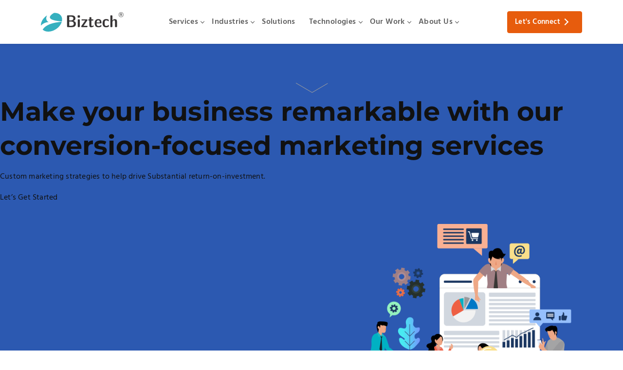

--- FILE ---
content_type: text/html; charset=UTF-8
request_url: https://www.biztechcs.com/marketing-strategy-consultants/
body_size: 23293
content:
<!doctype html>
<html lang="en-US">

<head>
    <meta charset="utf-8">
    <meta http-equiv="x-ua-compatible" content="ie=edge">
    <meta name="viewport" content="width=device-width, initial-scale=1, shrink-to-fit=no">
    <meta name='robots' content='noindex, nofollow' />
	<style>img:is([sizes="auto" i], [sizes^="auto," i]) { contain-intrinsic-size: 3000px 1500px }</style>
	
	<!-- This site is optimized with the Yoast SEO Premium plugin v26.4 (Yoast SEO v26.4) - https://yoast.com/wordpress/plugins/seo/ -->
	<title>Hire Dedicated Marketing Team, Hire Marketing &amp; Strategy Consultants | Biztech</title>
	<meta name="description" content="If you are this deep on our website, we strategized this right and marketed it well too. Hire our dedicated team for our talent and get our sense of humour in the deal." />
	<meta property="og:locale" content="en_US" />
	<meta property="og:type" content="article" />
	<meta property="og:title" content="Dedicated Marketing &amp; Strategy Consultants" />
	<meta property="og:description" content="If you are this deep on our website, we strategized this right and marketed it well too. Hire our dedicated team for our talent and get our sense of humour in the deal." />
	<meta property="og:url" content="https://www.biztechcs.com/marketing-strategy-consultants/" />
	<meta property="og:site_name" content="BiztechCS" />
	<meta property="article:publisher" content="https://www.facebook.com/biztechcs/" />
	<meta property="article:modified_time" content="2023-11-03T04:22:01+00:00" />
	<meta property="og:image" content="https://www.biztechcs.com/wp-content/uploads/2023/02/Biztech.png" />
	<meta property="og:image:width" content="200" />
	<meta property="og:image:height" content="200" />
	<meta property="og:image:type" content="image/png" />
	<meta name="twitter:card" content="summary_large_image" />
	<meta name="twitter:image" content="https://www.biztechcs.com/wp-content/uploads/2020/01/Dedicated-Marketing-Strategy-Consultants.png" />
	<meta name="twitter:site" content="@biztechcs" />
	<script type="application/ld+json" class="yoast-schema-graph">{"@context":"https://schema.org","@graph":[{"@type":"WebPage","@id":"https://www.biztechcs.com/marketing-strategy-consultants/","url":"https://www.biztechcs.com/marketing-strategy-consultants/","name":"Hire Dedicated Marketing Team, Hire Marketing & Strategy Consultants | Biztech","isPartOf":{"@id":"https://www.biztechcs.com/#website"},"datePublished":"2019-12-22T10:46:19+00:00","dateModified":"2023-11-03T04:22:01+00:00","description":"If you are this deep on our website, we strategized this right and marketed it well too. Hire our dedicated team for our talent and get our sense of humour in the deal.","breadcrumb":{"@id":"https://www.biztechcs.com/marketing-strategy-consultants/#breadcrumb"},"inLanguage":"en-US","potentialAction":[{"@type":"ReadAction","target":["https://www.biztechcs.com/marketing-strategy-consultants/"]}]},{"@type":"BreadcrumbList","@id":"https://www.biztechcs.com/marketing-strategy-consultants/#breadcrumb","itemListElement":[{"@type":"ListItem","position":1,"name":"Home","item":"https://www.biztechcs.com/"},{"@type":"ListItem","position":2,"name":"Dedicated Marketing &#038; Strategy Consultants"}]},{"@type":"WebSite","@id":"https://www.biztechcs.com/#website","url":"https://www.biztechcs.com/","name":"BiztechCS","description":"BiztechCS - Empowering Brands Since 2006","publisher":{"@id":"https://www.biztechcs.com/#organization"},"potentialAction":[{"@type":"SearchAction","target":{"@type":"EntryPoint","urlTemplate":"https://www.biztechcs.com/?s={search_term_string}"},"query-input":{"@type":"PropertyValueSpecification","valueRequired":true,"valueName":"search_term_string"}}],"inLanguage":"en-US"},{"@type":"Organization","@id":"https://www.biztechcs.com/#organization","name":"Biztech® IT Consultancy Pvt. Ltd","url":"https://www.biztechcs.com/","logo":{"@type":"ImageObject","inLanguage":"en-US","@id":"https://www.biztechcs.com/#/schema/logo/image/","url":"https://www.biztechcs.com/wp-content/uploads/2019/12/Logo.png","contentUrl":"https://www.biztechcs.com/wp-content/uploads/2019/12/Logo.png","width":574,"height":130,"caption":"Biztech® IT Consultancy Pvt. Ltd"},"image":{"@id":"https://www.biztechcs.com/#/schema/logo/image/"},"sameAs":["https://www.facebook.com/biztechcs/","https://x.com/biztechcs","https://www.instagram.com/biztechcs/","https://www.linkedin.com/company/biztechcs/","https://www.youtube.com/user/BiztechConsultancy"]}]}</script>
	<!-- / Yoast SEO Premium plugin. -->


<link rel='dns-prefetch' href='//cdnjs.cloudflare.com' />
<link rel='stylesheet' id='wp-block-library-css' href='https://www.biztechcs.com/wp-includes/css/dist/block-library/style.min.css?ver=6.8.3' type='text/css' media='all' />
<style id='global-styles-inline-css' type='text/css'>
:root{--wp--preset--aspect-ratio--square: 1;--wp--preset--aspect-ratio--4-3: 4/3;--wp--preset--aspect-ratio--3-4: 3/4;--wp--preset--aspect-ratio--3-2: 3/2;--wp--preset--aspect-ratio--2-3: 2/3;--wp--preset--aspect-ratio--16-9: 16/9;--wp--preset--aspect-ratio--9-16: 9/16;--wp--preset--color--black: #000000;--wp--preset--color--cyan-bluish-gray: #abb8c3;--wp--preset--color--white: #ffffff;--wp--preset--color--pale-pink: #f78da7;--wp--preset--color--vivid-red: #cf2e2e;--wp--preset--color--luminous-vivid-orange: #ff6900;--wp--preset--color--luminous-vivid-amber: #fcb900;--wp--preset--color--light-green-cyan: #7bdcb5;--wp--preset--color--vivid-green-cyan: #00d084;--wp--preset--color--pale-cyan-blue: #8ed1fc;--wp--preset--color--vivid-cyan-blue: #0693e3;--wp--preset--color--vivid-purple: #9b51e0;--wp--preset--gradient--vivid-cyan-blue-to-vivid-purple: linear-gradient(135deg,rgba(6,147,227,1) 0%,rgb(155,81,224) 100%);--wp--preset--gradient--light-green-cyan-to-vivid-green-cyan: linear-gradient(135deg,rgb(122,220,180) 0%,rgb(0,208,130) 100%);--wp--preset--gradient--luminous-vivid-amber-to-luminous-vivid-orange: linear-gradient(135deg,rgba(252,185,0,1) 0%,rgba(255,105,0,1) 100%);--wp--preset--gradient--luminous-vivid-orange-to-vivid-red: linear-gradient(135deg,rgba(255,105,0,1) 0%,rgb(207,46,46) 100%);--wp--preset--gradient--very-light-gray-to-cyan-bluish-gray: linear-gradient(135deg,rgb(238,238,238) 0%,rgb(169,184,195) 100%);--wp--preset--gradient--cool-to-warm-spectrum: linear-gradient(135deg,rgb(74,234,220) 0%,rgb(151,120,209) 20%,rgb(207,42,186) 40%,rgb(238,44,130) 60%,rgb(251,105,98) 80%,rgb(254,248,76) 100%);--wp--preset--gradient--blush-light-purple: linear-gradient(135deg,rgb(255,206,236) 0%,rgb(152,150,240) 100%);--wp--preset--gradient--blush-bordeaux: linear-gradient(135deg,rgb(254,205,165) 0%,rgb(254,45,45) 50%,rgb(107,0,62) 100%);--wp--preset--gradient--luminous-dusk: linear-gradient(135deg,rgb(255,203,112) 0%,rgb(199,81,192) 50%,rgb(65,88,208) 100%);--wp--preset--gradient--pale-ocean: linear-gradient(135deg,rgb(255,245,203) 0%,rgb(182,227,212) 50%,rgb(51,167,181) 100%);--wp--preset--gradient--electric-grass: linear-gradient(135deg,rgb(202,248,128) 0%,rgb(113,206,126) 100%);--wp--preset--gradient--midnight: linear-gradient(135deg,rgb(2,3,129) 0%,rgb(40,116,252) 100%);--wp--preset--font-size--small: 13px;--wp--preset--font-size--medium: 20px;--wp--preset--font-size--large: 36px;--wp--preset--font-size--x-large: 42px;--wp--preset--spacing--20: 0.44rem;--wp--preset--spacing--30: 0.67rem;--wp--preset--spacing--40: 1rem;--wp--preset--spacing--50: 1.5rem;--wp--preset--spacing--60: 2.25rem;--wp--preset--spacing--70: 3.38rem;--wp--preset--spacing--80: 5.06rem;--wp--preset--shadow--natural: 6px 6px 9px rgba(0, 0, 0, 0.2);--wp--preset--shadow--deep: 12px 12px 50px rgba(0, 0, 0, 0.4);--wp--preset--shadow--sharp: 6px 6px 0px rgba(0, 0, 0, 0.2);--wp--preset--shadow--outlined: 6px 6px 0px -3px rgba(255, 255, 255, 1), 6px 6px rgba(0, 0, 0, 1);--wp--preset--shadow--crisp: 6px 6px 0px rgba(0, 0, 0, 1);}:where(body) { margin: 0; }.wp-site-blocks > .alignleft { float: left; margin-right: 2em; }.wp-site-blocks > .alignright { float: right; margin-left: 2em; }.wp-site-blocks > .aligncenter { justify-content: center; margin-left: auto; margin-right: auto; }:where(.is-layout-flex){gap: 0.5em;}:where(.is-layout-grid){gap: 0.5em;}.is-layout-flow > .alignleft{float: left;margin-inline-start: 0;margin-inline-end: 2em;}.is-layout-flow > .alignright{float: right;margin-inline-start: 2em;margin-inline-end: 0;}.is-layout-flow > .aligncenter{margin-left: auto !important;margin-right: auto !important;}.is-layout-constrained > .alignleft{float: left;margin-inline-start: 0;margin-inline-end: 2em;}.is-layout-constrained > .alignright{float: right;margin-inline-start: 2em;margin-inline-end: 0;}.is-layout-constrained > .aligncenter{margin-left: auto !important;margin-right: auto !important;}.is-layout-constrained > :where(:not(.alignleft):not(.alignright):not(.alignfull)){margin-left: auto !important;margin-right: auto !important;}body .is-layout-flex{display: flex;}.is-layout-flex{flex-wrap: wrap;align-items: center;}.is-layout-flex > :is(*, div){margin: 0;}body .is-layout-grid{display: grid;}.is-layout-grid > :is(*, div){margin: 0;}body{padding-top: 0px;padding-right: 0px;padding-bottom: 0px;padding-left: 0px;}a:where(:not(.wp-element-button)){text-decoration: underline;}:root :where(.wp-element-button, .wp-block-button__link){background-color: #32373c;border-width: 0;color: #fff;font-family: inherit;font-size: inherit;line-height: inherit;padding: calc(0.667em + 2px) calc(1.333em + 2px);text-decoration: none;}.has-black-color{color: var(--wp--preset--color--black) !important;}.has-cyan-bluish-gray-color{color: var(--wp--preset--color--cyan-bluish-gray) !important;}.has-white-color{color: var(--wp--preset--color--white) !important;}.has-pale-pink-color{color: var(--wp--preset--color--pale-pink) !important;}.has-vivid-red-color{color: var(--wp--preset--color--vivid-red) !important;}.has-luminous-vivid-orange-color{color: var(--wp--preset--color--luminous-vivid-orange) !important;}.has-luminous-vivid-amber-color{color: var(--wp--preset--color--luminous-vivid-amber) !important;}.has-light-green-cyan-color{color: var(--wp--preset--color--light-green-cyan) !important;}.has-vivid-green-cyan-color{color: var(--wp--preset--color--vivid-green-cyan) !important;}.has-pale-cyan-blue-color{color: var(--wp--preset--color--pale-cyan-blue) !important;}.has-vivid-cyan-blue-color{color: var(--wp--preset--color--vivid-cyan-blue) !important;}.has-vivid-purple-color{color: var(--wp--preset--color--vivid-purple) !important;}.has-black-background-color{background-color: var(--wp--preset--color--black) !important;}.has-cyan-bluish-gray-background-color{background-color: var(--wp--preset--color--cyan-bluish-gray) !important;}.has-white-background-color{background-color: var(--wp--preset--color--white) !important;}.has-pale-pink-background-color{background-color: var(--wp--preset--color--pale-pink) !important;}.has-vivid-red-background-color{background-color: var(--wp--preset--color--vivid-red) !important;}.has-luminous-vivid-orange-background-color{background-color: var(--wp--preset--color--luminous-vivid-orange) !important;}.has-luminous-vivid-amber-background-color{background-color: var(--wp--preset--color--luminous-vivid-amber) !important;}.has-light-green-cyan-background-color{background-color: var(--wp--preset--color--light-green-cyan) !important;}.has-vivid-green-cyan-background-color{background-color: var(--wp--preset--color--vivid-green-cyan) !important;}.has-pale-cyan-blue-background-color{background-color: var(--wp--preset--color--pale-cyan-blue) !important;}.has-vivid-cyan-blue-background-color{background-color: var(--wp--preset--color--vivid-cyan-blue) !important;}.has-vivid-purple-background-color{background-color: var(--wp--preset--color--vivid-purple) !important;}.has-black-border-color{border-color: var(--wp--preset--color--black) !important;}.has-cyan-bluish-gray-border-color{border-color: var(--wp--preset--color--cyan-bluish-gray) !important;}.has-white-border-color{border-color: var(--wp--preset--color--white) !important;}.has-pale-pink-border-color{border-color: var(--wp--preset--color--pale-pink) !important;}.has-vivid-red-border-color{border-color: var(--wp--preset--color--vivid-red) !important;}.has-luminous-vivid-orange-border-color{border-color: var(--wp--preset--color--luminous-vivid-orange) !important;}.has-luminous-vivid-amber-border-color{border-color: var(--wp--preset--color--luminous-vivid-amber) !important;}.has-light-green-cyan-border-color{border-color: var(--wp--preset--color--light-green-cyan) !important;}.has-vivid-green-cyan-border-color{border-color: var(--wp--preset--color--vivid-green-cyan) !important;}.has-pale-cyan-blue-border-color{border-color: var(--wp--preset--color--pale-cyan-blue) !important;}.has-vivid-cyan-blue-border-color{border-color: var(--wp--preset--color--vivid-cyan-blue) !important;}.has-vivid-purple-border-color{border-color: var(--wp--preset--color--vivid-purple) !important;}.has-vivid-cyan-blue-to-vivid-purple-gradient-background{background: var(--wp--preset--gradient--vivid-cyan-blue-to-vivid-purple) !important;}.has-light-green-cyan-to-vivid-green-cyan-gradient-background{background: var(--wp--preset--gradient--light-green-cyan-to-vivid-green-cyan) !important;}.has-luminous-vivid-amber-to-luminous-vivid-orange-gradient-background{background: var(--wp--preset--gradient--luminous-vivid-amber-to-luminous-vivid-orange) !important;}.has-luminous-vivid-orange-to-vivid-red-gradient-background{background: var(--wp--preset--gradient--luminous-vivid-orange-to-vivid-red) !important;}.has-very-light-gray-to-cyan-bluish-gray-gradient-background{background: var(--wp--preset--gradient--very-light-gray-to-cyan-bluish-gray) !important;}.has-cool-to-warm-spectrum-gradient-background{background: var(--wp--preset--gradient--cool-to-warm-spectrum) !important;}.has-blush-light-purple-gradient-background{background: var(--wp--preset--gradient--blush-light-purple) !important;}.has-blush-bordeaux-gradient-background{background: var(--wp--preset--gradient--blush-bordeaux) !important;}.has-luminous-dusk-gradient-background{background: var(--wp--preset--gradient--luminous-dusk) !important;}.has-pale-ocean-gradient-background{background: var(--wp--preset--gradient--pale-ocean) !important;}.has-electric-grass-gradient-background{background: var(--wp--preset--gradient--electric-grass) !important;}.has-midnight-gradient-background{background: var(--wp--preset--gradient--midnight) !important;}.has-small-font-size{font-size: var(--wp--preset--font-size--small) !important;}.has-medium-font-size{font-size: var(--wp--preset--font-size--medium) !important;}.has-large-font-size{font-size: var(--wp--preset--font-size--large) !important;}.has-x-large-font-size{font-size: var(--wp--preset--font-size--x-large) !important;}
:where(.wp-block-post-template.is-layout-flex){gap: 1.25em;}:where(.wp-block-post-template.is-layout-grid){gap: 1.25em;}
:where(.wp-block-columns.is-layout-flex){gap: 2em;}:where(.wp-block-columns.is-layout-grid){gap: 2em;}
:root :where(.wp-block-pullquote){font-size: 1.5em;line-height: 1.6;}
</style>
<link rel='stylesheet' id='contact-form-7-css' href='https://www.biztechcs.com/wp-content/plugins/contact-form-7/includes/css/styles.css?ver=6.1.3' type='text/css' media='all' />
<link rel='stylesheet' id='pix-infiniteload-css' href='https://www.biztechcs.com/wp-content/plugins/infinite-scroll-and-load-more-ajax-pagination/css/infiniteload.css?ver=6.8.3' type='text/css' media='all' />
<link rel='stylesheet' id='sage/typography.css-css' href='https://www.biztechcs.com/wp-content/themes/biztech/dist/styles/typography_fd29d555.css?ver=1' type='text/css' media='all' />
<link rel='stylesheet' id='sage/owlCarousel.css-css' href='https://www.biztechcs.com/wp-content/themes/biztech/dist/styles/owlCarousel_fd29d555.css?ver=1' type='text/css' media='all' />
<link rel='stylesheet' id='sage/newLayouts.css-css' href='https://www.biztechcs.com/wp-content/themes/biztech/dist/styles/newLayouts_fd29d555.css?ver=1' type='text/css' media='all' />
<link rel='stylesheet' id='sage/intlTelInput.css-css' href='https://www.biztechcs.com/wp-content/themes/biztech/dist/styles/intlTelInput_fd29d555.css?ver=1' type='text/css' media='all' />
<link rel='stylesheet' id='sage/common.css-css' href='https://www.biztechcs.com/wp-content/themes/biztech/dist/styles/common_fd29d555.css?ver=1' type='text/css' media='all' />
<link rel='stylesheet' id='sage/fancybox.css-css' href='https://www.biztechcs.com/wp-content/themes/biztech/dist/styles/fancybox_fd29d555.css?ver=1' type='text/css' media='all' />
<link rel='stylesheet' id='sage/capabilities.css-css' href='https://www.biztechcs.com/wp-content/themes/biztech/dist/styles/capabilities_fd29d555.css?ver=1' type='text/css' media='all' />
<script type="text/javascript" src="https://www.biztechcs.com/wp-includes/js/jquery/jquery.min.js?ver=3.7.1" id="jquery-core-js"></script>
<script type="text/javascript" src="https://www.biztechcs.com/wp-content/themes/biztech/dist/scripts/owlCarousel_fd29d555.js?ver=1" id="sage/owlCarousel.js-js" async="async" data-wp-strategy="async"></script>
    <script type="text/javascript">
        jQuery(document).ready(function () {

            document.addEventListener('wpcf7mailsent', function (event) {

                let PostedData = event.detail.inputs;
                var CRM_Data = new FormData();
                var contant_form_id = event.detail.contactFormId;
                CRM_Data.append('action', 'wp_sugarcrm_entry');
                CRM_Data.append('contact_form_id', event.detail.contactFormId);
                jQuery.each(PostedData, function (key, data) {
                    CRM_Data.append(data.name, data.value);
                });

                let customerJourney = JSON.parse(window.localStorage.getItem('customeJourney'));
                if (customerJourney && customerJourney.length > 0) {
                    let date = new Date();
                    let prevDate = customerJourney[customerJourney.length - 1].visited_at;
                    prevDate = new Date(prevDate);
                    let diff = Math.abs(date.getTime() - prevDate.getTime());
                    customerJourney[customerJourney.length - 1].spendtime = Math.floor(diff / 1000);
                }
                window.localStorage.setItem('customeJourney', JSON.stringify(customerJourney));

                CRM_Data.append('customer_journey', JSON.stringify(customerJourney));
                CRM_Data.append('source_of_lead', window.localStorage.getItem('source_of_lead'));
                if (document.getElementById('postid')) {
                    CRM_Data.append('postid', document.getElementById('postid').value);
                }

                jQuery.ajax({
                    url: 'https://www.biztechcs.com/wp-admin/admin-ajax.php',
                    data: CRM_Data,
                    processData: false,
                    contentType: false,
                    type: 'POST',
                    beforeSend: function() {
                        setTimeout(() => {
                            if (contant_form_id == 16524) {
                            location = 'https://www.biztechcs.com/thank-you-2/';
                            }else{
                                location = 'https://www.biztechcs.com/thank-you/';
                            }
                        }, 1000);
                        
                        // window.localStorage.removeItem('customeJourney');
                        // window.localStorage.removeItem('source_of_lead');
                    },
                    success: function (data) {
                        console.log('inside success');
                        window.localStorage.removeItem('customeJourney');
                        window.localStorage.removeItem('source_of_lead');
                        //if (contant_form_id == 16524) {
                          //  location = '/thank-you-2/';
                        //}else{
                          //  location = '/thank-you/';
                        //}
                        //console.log(data);
                    },
                    error: function (errorThrown) {
                        //console.log(errorThrown);
                    }
                });


            }, false);
        });
    </script>
    <meta name="generator" content="performance-lab 4.0.0; plugins: ">

                        <link rel="preload" href="https://www.biztechcs.com/wp-content/uploads/2023/05/BK.svg" as="image">
                                <link rel="preload" href="https://www.biztechcs.com/wp-content/uploads/2023/05/Ovivo.svg" as="image">
                                <link rel="preload" href="https://www.biztechcs.com/wp-content/uploads/2023/05/intervlag.png" as="image">
                                <link rel="preload" href="https://www.biztechcs.com/wp-content/uploads/2023/05/Biorbyt.svg" as="image">
                                <link rel="preload" href="https://www.biztechcs.com/wp-content/uploads/2023/05/CBS.svg" as="image">
                                <link rel="preload" href="https://www.biztechcs.com/wp-content/uploads/2023/05/medguard.png" as="image">
                                <link rel="preload" href="https://www.biztechcs.com/wp-content/uploads/2022/10/proofed.png" as="image">
                                <link rel="preload" href="https://www.biztechcs.com/wp-content/uploads/2023/05/bonfiglioli.png" as="image">
                                <link rel="preload" href="https://www.biztechcs.com/wp-content/uploads/2024/06/API-1.webp" as="image">
                                <link rel="preload" href="https://www.biztechcs.com/wp-content/uploads/2023/05/us-housing-consultans.png" as="image">
                                <link rel="preload" href="https://www.biztechcs.com/wp-content/uploads/2023/05/sfcable.png" as="image">
                                <link rel="preload" href="https://www.biztechcs.com/wp-content/uploads/2023/05/trend-setters.png" as="image">
                                <link rel="preload" href="https://www.biztechcs.com/wp-content/uploads/2023/05/forbes-marshall.png" as="image">
            
    <link rel="preload" href="https://www.biztechcs.com/wp-content/themes/biztech/dist/images/home/achiver_award_mobile_bg-1_73acce6a.png" as="image">
    <link rel="preload" href="https://www.biztechcs.com/wp-content/themes/biztech/dist/images/home/Achiver_bg_942826a5.jpg" as="image">

    <meta property="fb:pages" content="183677325003142" />
    <meta name="p:domain_verify" content="3dda672fd3d341129368627b241021e5" />
    <meta name="msvalidate.01" content="EE2C75812821EA4872F7E05A49E36977" />

    <!-- Google Tag Manager -->
<script>
    document.addEventListener('DOMContentLoaded', function () {
        var loadGTM = function() {
            (function(w,d,s,l,i){
                w[l]=w[l]||[];
                w[l].push({'gtm.start': new Date().getTime(), event:'gtm.js'});
                var f=d.getElementsByTagName(s)[0],
                    j=d.createElement(s), dl=l!='dataLayer'?'&l='+l:'';
                j.async=true;
                j.src='https://www.googletagmanager.com/gtm.js?id='+i+dl;
                f.parentNode.insertBefore(j,f);
            })(window,document,'script','dataLayer','GTM-M8XMQTX');
        };

        // Trigger GTM load after user interaction or a delay, whichever comes first
        document.addEventListener('scroll', loadGTM, {once: true});
        document.addEventListener('click', loadGTM, {once: true});

        // Fallback to a delay if no interaction occurs
        setTimeout(loadGTM, 2000); // 2 seconds
    });
</script>
        <!-- End Google Tag Manager -->

   
    
</head>


<body data-rsssl=1 class="wp-singular page-template page-template-template-service-page template-service-page page page-id-522 wp-theme-biztechresources marketing-strategy-consultants app-data index-data singular-data page-data page-522-data page-marketing-strategy-consultants-data template-service-page-data">
    <!-- Google Tag Manager (noscript) -->
    <noscript>
        <iframe src="https://www.googletagmanager.com/ns.html?id=GTM-M8XMQTX" height="0" width="0"
            style="display:none;visibility:hidden">
        </iframe>
    </noscript>
    <!-- End Google Tag Manager (noscript) -->

    
    
    <!-- header start here -->
<header class="biztech-header header-wrapper">
    <div class="container">
        <div class="site-header  space-between align-center">
            <div class="left-header">
                <div class="header-logo">
                    <a href="https://www.biztechcs.com">
                        <img class="img_main" fetchpriority="high" width="235" height="48"
                            src="https://www.biztechcs.com/wp-content/themes/biztech/dist/images/Biztech__Logo_d6245f00.svg"
                            alt="BiztechCS - Web &amp; Mobile Apps Development Company"
                            title="BiztechCS - Web &amp; Mobile Apps Development Company" />
                    </a>
                </div>
                <div class="menu-navigation" id="mobile-menu">
                    <span class="menu-icon icon-1"></span>
                    <span class="menu-icon icon-2"></span>
                    <span class="menu-icon icon-3"></span>
                </div>
            </div>
             <div class="middle-header">
                    <nav class="site-navbar">
                        <ul class="navabar">
                                                        <li class="menu-title arrow">
                                <a href="https://www.biztechcs.com/services/" title="Services">Services</a>
                                <span class="menu-item"></span>
                                <div class="company-menu-wrapper service_section">
                                    <div class="company-menu-inner">
                                        <div class="company-menu-inner-work">
                                            <div class="left">
                                                <div class="inner_left">
                                                    <ul class="service-tabs">
                                                                                                                <li class="tab-link " data-tab="service-tab-1">
                                                            <span>Software Product Development</span>
                                                            <ul class="inner_Service_menu">
                                                                                                                                <li><a href="https://www.biztechcs.com/services/product-strategy/" title="Product Strategy ">Product Strategy </a></li>
                                                                                                                                <li><a href="https://www.biztechcs.com/services/software-architecture-design/" title="Software Architecture & Design">Software Architecture & Design</a></li>
                                                                                                                                <li><a href="https://www.biztechcs.com/services/mvp-development/" title="MVP Development">MVP Development</a></li>
                                                                                                                                <li><a href="https://www.biztechcs.com/services/software-product-engineering/" title="Software Product Development">Software Product Development</a></li>
                                                                                                                                <li><a href="https://www.biztechcs.com/services/plugin-development-services/" title="Platform Plugin Development ">Platform Plugin Development </a></li>
                                                                                                                                <li><a href="https://www.biztechcs.com/services/quality-engineering/" title="Quality Assurance">Quality Assurance</a></li>
                                                                                                                                <li><a href="https://www.biztechcs.com/services/cto-as-a-service/" title="CTO as a Service">CTO as a Service</a></li>
                                                                                                                            </ul>
                                                        </li>
                                                                                                                <li class="tab-link " data-tab="service-tab-2">
                                                            <span>AI-Powered Solutions</span>
                                                            <ul class="inner_Service_menu">
                                                                                                                                <li><a href="https://www.biztechcs.com/services/ai-ml-development/" title="AI/ML Development">AI/ML Development</a></li>
                                                                                                                                <li><a href="https://www.biztechcs.com/services/generative-ai-solutions/" title="GenAI">GenAI</a></li>
                                                                                                                                <li><a href="https://www.biztechcs.com/services/ai-agent-development-company/" title="AI Agent Development">AI Agent Development</a></li>
                                                                                                                                <li><a href="https://www.biztechcs.com/latest-in-ai/" title="Latest In AI">Latest In AI</a></li>
                                                                                                                            </ul>
                                                        </li>
                                                                                                                <li class="tab-link " data-tab="service-tab-3">
                                                            <span>Enterprise Applications</span>
                                                            <ul class="inner_Service_menu">
                                                                                                                                <li><a href="https://www.biztechcs.com/services/odoo-development/" title="Odoo ERP">Odoo ERP</a></li>
                                                                                                                                <li><a href="https://www.biztechcs.com/services/dynamics-365-business-central/" title="Dynamics 365 B&C ">Dynamics 365 B&C </a></li>
                                                                                                                                <li><a href="https://www.biztechcs.com/services/dynamics-365-development/" title="Microsoft Dynamics 365">Microsoft Dynamics 365</a></li>
                                                                                                                                <li><a href="https://www.biztechcs.com/services/salesforce-development-services/" title="SalesForce CRM">SalesForce CRM</a></li>
                                                                                                                            </ul>
                                                        </li>
                                                                                                                <li class="tab-link " data-tab="service-tab-4">
                                                            <span>Custom Software Solutions</span>
                                                            <ul class="inner_Service_menu">
                                                                                                                                <li><a href="https://www.biztechcs.com/services/software-development-service/" title="Software Development">Software Development</a></li>
                                                                                                                                <li><a href="https://www.biztechcs.com/services/mobile-app-development/" title="Mobile Application Development">Mobile Application Development</a></li>
                                                                                                                                <li><a href="https://www.biztechcs.com/services/legacy-modernization/" title="Legacy System Modernization">Legacy System Modernization</a></li>
                                                                                                                                <li><a href="https://www.biztechcs.com/services/cloud-native-app-development/" title="Cloud Native App Development">Cloud Native App Development</a></li>
                                                                                                                                <li><a href="https://www.biztechcs.com/services/internet-of-things/" title="Internet of Things (IoT) Development Services">Internet of Things (IoT) Development Services</a></li>
                                                                                                                            </ul>
                                                        </li>
                                                                                                                <li class="tab-link " data-tab="service-tab-5">
                                                            <span>Ecommerce & Growth Consulting</span>
                                                            <ul class="inner_Service_menu">
                                                                                                                                <li><a href="https://www.biztechcs.com/services/ecommerce-web-development/" title="Ecommerce Website Development ">Ecommerce Website Development </a></li>
                                                                                                                                <li><a href="https://www.biztechcs.com/services/headless-commerce-development/" title="Headless Ecommerce">Headless Ecommerce</a></li>
                                                                                                                                <li><a href="https://www.biztechcs.com/services/ecommerce-mobile-app-development/" title="Ecommerce Mobile App Development">Ecommerce Mobile App Development</a></li>
                                                                                                                                <li><a href="https://www.biztechcs.com/services/digital-marketing-services/" title="Digital Growth Consulting">Digital Growth Consulting</a></li>
                                                                                                                                <li><a href="https://www.biztechcs.com/services/ui-ux-design-services/" title="UI/UX Development">UI/UX Development</a></li>
                                                                                                                            </ul>
                                                        </li>
                                                                                                                <li class="tab-link " data-tab="service-tab-6">
                                                            <span>CloudOps</span>
                                                            <ul class="inner_Service_menu">
                                                                                                                                <li><a href="https://www.biztechcs.com/services/devops-automation/" title="DevOps & CI/CD Automation">DevOps & CI/CD Automation</a></li>
                                                                                                                                <li><a href="https://www.biztechcs.com/services/cloud-security-services/" title="Cloud Security & InfoSec ">Cloud Security & InfoSec </a></li>
                                                                                                                                <li><a href="https://www.biztechcs.com/services/site-reliability-engineering/" title="Site Reliability Engineering (SRE)">Site Reliability Engineering (SRE)</a></li>
                                                                                                                            </ul>
                                                        </li>
                                                                                                            </ul>
                                                </div>
                                                <div class="inner_right">
                                                                                                        <div id="service-tab-1" class="service-tab-content ">
                                                        <ul>
                                                                                                                          <li><a href="https://www.biztechcs.com/services/product-strategy/" title="Product Strategy ">Product Strategy </a></li>
                                                                                                                          <li><a href="https://www.biztechcs.com/services/software-architecture-design/" title="Software Architecture & Design">Software Architecture & Design</a></li>
                                                                                                                          <li><a href="https://www.biztechcs.com/services/mvp-development/" title="MVP Development">MVP Development</a></li>
                                                                                                                          <li><a href="https://www.biztechcs.com/services/software-product-engineering/" title="Software Product Development">Software Product Development</a></li>
                                                                                                                          <li><a href="https://www.biztechcs.com/services/plugin-development-services/" title="Platform Plugin Development ">Platform Plugin Development </a></li>
                                                                                                                          <li><a href="https://www.biztechcs.com/services/quality-engineering/" title="Quality Assurance">Quality Assurance</a></li>
                                                                                                                          <li><a href="https://www.biztechcs.com/services/cto-as-a-service/" title="CTO as a Service">CTO as a Service</a></li>
                                                                                                                     </ul>
                                                    </div>
                                                                                                        <div id="service-tab-2" class="service-tab-content ">
                                                        <ul>
                                                                                                                          <li><a href="https://www.biztechcs.com/services/ai-ml-development/" title="AI/ML Development">AI/ML Development</a></li>
                                                                                                                          <li><a href="https://www.biztechcs.com/services/generative-ai-solutions/" title="GenAI">GenAI</a></li>
                                                                                                                          <li><a href="https://www.biztechcs.com/services/ai-agent-development-company/" title="AI Agent Development">AI Agent Development</a></li>
                                                                                                                          <li><a href="https://www.biztechcs.com/latest-in-ai/" title="Latest In AI">Latest In AI</a></li>
                                                                                                                     </ul>
                                                    </div>
                                                                                                        <div id="service-tab-3" class="service-tab-content ">
                                                        <ul>
                                                                                                                          <li><a href="https://www.biztechcs.com/services/odoo-development/" title="Odoo ERP">Odoo ERP</a></li>
                                                                                                                          <li><a href="https://www.biztechcs.com/services/dynamics-365-business-central/" title="Dynamics 365 B&C ">Dynamics 365 B&C </a></li>
                                                                                                                          <li><a href="https://www.biztechcs.com/services/dynamics-365-development/" title="Microsoft Dynamics 365">Microsoft Dynamics 365</a></li>
                                                                                                                          <li><a href="https://www.biztechcs.com/services/salesforce-development-services/" title="SalesForce CRM">SalesForce CRM</a></li>
                                                                                                                     </ul>
                                                    </div>
                                                                                                        <div id="service-tab-4" class="service-tab-content ">
                                                        <ul>
                                                                                                                          <li><a href="https://www.biztechcs.com/services/software-development-service/" title="Software Development">Software Development</a></li>
                                                                                                                          <li><a href="https://www.biztechcs.com/services/mobile-app-development/" title="Mobile Application Development">Mobile Application Development</a></li>
                                                                                                                          <li><a href="https://www.biztechcs.com/services/legacy-modernization/" title="Legacy System Modernization">Legacy System Modernization</a></li>
                                                                                                                          <li><a href="https://www.biztechcs.com/services/cloud-native-app-development/" title="Cloud Native App Development">Cloud Native App Development</a></li>
                                                                                                                          <li><a href="https://www.biztechcs.com/services/internet-of-things/" title="Internet of Things (IoT) Development Services">Internet of Things (IoT) Development Services</a></li>
                                                                                                                     </ul>
                                                    </div>
                                                                                                        <div id="service-tab-5" class="service-tab-content ">
                                                        <ul>
                                                                                                                          <li><a href="https://www.biztechcs.com/services/ecommerce-web-development/" title="Ecommerce Website Development ">Ecommerce Website Development </a></li>
                                                                                                                          <li><a href="https://www.biztechcs.com/services/headless-commerce-development/" title="Headless Ecommerce">Headless Ecommerce</a></li>
                                                                                                                          <li><a href="https://www.biztechcs.com/services/ecommerce-mobile-app-development/" title="Ecommerce Mobile App Development">Ecommerce Mobile App Development</a></li>
                                                                                                                          <li><a href="https://www.biztechcs.com/services/digital-marketing-services/" title="Digital Growth Consulting">Digital Growth Consulting</a></li>
                                                                                                                          <li><a href="https://www.biztechcs.com/services/ui-ux-design-services/" title="UI/UX Development">UI/UX Development</a></li>
                                                                                                                     </ul>
                                                    </div>
                                                                                                        <div id="service-tab-6" class="service-tab-content ">
                                                        <ul>
                                                                                                                          <li><a href="https://www.biztechcs.com/services/devops-automation/" title="DevOps & CI/CD Automation">DevOps & CI/CD Automation</a></li>
                                                                                                                          <li><a href="https://www.biztechcs.com/services/cloud-security-services/" title="Cloud Security & InfoSec ">Cloud Security & InfoSec </a></li>
                                                                                                                          <li><a href="https://www.biztechcs.com/services/site-reliability-engineering/" title="Site Reliability Engineering (SRE)">Site Reliability Engineering (SRE)</a></li>
                                                                                                                     </ul>
                                                    </div>
                                                                                                    </div>
                                            </div>
                                            <div class="right">
                                                <div class="company_info">
                                                                                                        <div class="info_box">
                                                        <div class="img_div">
                                                            <img src="https://www.biztechcs.com/wp-content/uploads/2025/06/year_img.svg" alt="year_img" title="year_img" width="134" height="78">
                                                        </div>
                                                        <div class="desc">
                                                            <h4 class="title-30" style="color: #fa7429;">19+</h4>
<p>Years of Experience</p>

                                                        </div>
                                                    </div>
                                                                                                        <div class="info_box">
                                                        <div class="img_div">
                                                            <img src="https://www.biztechcs.com/wp-content/uploads/2025/06/project_img.svg" alt="project_img" title="project_img" width="134" height="78">
                                                        </div>
                                                        <div class="desc">
                                                            <h4 class="title-30" style="color: #6471d7;">1200+</h4>
<p>projects completed</p>

                                                        </div>
                                                    </div>
                                                                                                        <div class="info_box">
                                                        <div class="img_div">
                                                            <img src="https://www.biztechcs.com/wp-content/uploads/2025/06/dynamic_img.svg" alt="dynamic_img" title="dynamic_img" width="134" height="78">
                                                        </div>
                                                        <div class="desc">
                                                            <h4 class="title-30" style="color: #C86485;">200+</h4>
<p>dynamic individual</p>

                                                        </div>
                                                    </div>
                                                                                                        <div class="info_box">
                                                        <div class="img_div">
                                                            <img src="https://www.biztechcs.com/wp-content/uploads/2025/06/customer_img.svg" alt="customer_img" title="customer_img" width="134" height="78">
                                                        </div>
                                                        <div class="desc">
                                                            <h4 class="title-30" style="color: #FA7429;">98%</h4>
<p>retain customers</p>

                                                        </div>
                                                    </div>
                                                                                                    </div>
                                            </div>
                                        </div>
                                    </div>
                                </div>
                            </li>
                                                                                    <li class="menu-title arrow">
                                 <a href="https://www.biztechcs.com/industries/" title="Industries">Industries</a>
                                <span class="menu-item"></span>
                                <div class="company-menu-wrapper industries_section">
                                    <div class="company-menu-inner">
                                        <div class="company-menu-inner-work">
                                            <div class="left">
                                                <div class="inner_left">
                                                    <h5 class="title-20">Tech that works, so you don’t have to</h5>
<p>Automate processes, optimize performance, and scale effortlessly<br />
with ingenious tech solutions.</p>
<p><span class="text_bold">Let’s Make a Difference</span></p>
<div class="btn_cover"><a class="btn_new" title="Connect" href="https://www.biztechcs.com/contact-us/">Connect</a></div>

                                                </div>
                                                <div class="inner_right">
                                                    <ul class="industries_list">
                                                                                                                <li><a href="https://www.biztechcs.com/industries/printing/" title="Printing">Printing</a></li>
                                                                                                                <li><a href="https://www.biztechcs.com/industries/modular-furniture-manufacturing/" title="Furniture">Furniture</a></li>
                                                                                                                <li><a href="https://www.biztechcs.com/industries/healthcare-and-life-science/" title="Life Science">Life Science</a></li>
                                                                                                                <li><a href="https://www.biztechcs.com/industries/education/" title="Education">Education</a></li>
                                                                                                                <li><a href="https://www.biztechcs.com/industries/nonprofit/" title="Nonprofit">Nonprofit</a></li>
                                                                                                                <li><a href="https://www.biztechcs.com/industries/finance/" title="Finance">Finance</a></li>
                                                                                                                <li><a href="https://www.biztechcs.com/industries/retail-and-ecommerce/" title="Retail & Ecommerce">Retail & Ecommerce</a></li>
                                                                                                                <li><a href="https://www.biztechcs.com/industries/modular-manufacturing/" title="Modular Manufacturing">Modular Manufacturing</a></li>
                                                                                                            </ul>
                                                </div>
                                            </div>
                                            <div class="right">
                                                <div class="header_right_box">
                                                   <h6 class="title-16">Success Stories that redefine what’s possible</h6>
<p>From process optimization to full-scale transformation—see how<br />
businesses grow smarter.</p>
<div class="btn_cover"><a class="btn_new" title="explore" href="https://www.biztechcs.com/case-studies/">explore</a></div>

                                                </div>
                                            </div>
                                        </div>
                                    </div>
                                </div>
                            </li>
                                                                                    <li class="menu-title">
                                <a href="https://www.biztechcs.com/solutions/" title="Solutions">Solutions</a>
                                <span class="menu-item"></span>
                                <!-- <div class="company-menu-wrapper solutions_section">
                                    <div class="company-menu-inner">
                                        <div class="company-menu-inner-work">
                                            <div class="left">

                                            </div>
                                            <div class="right">
                                                <div class="header_right_box">
                                                   <h6 class="title-16">Your Solution, Your Way—Built by Experts</h6>
<p>When off-the-shelf software isn’t enough, we create tailor-made solutions designed for your business, your customers, and your growth.</p>
<div class="btn_cover"><a class="btn_new" title="start your project" href="https://www.biztechcs.com/contact-us/">start your project</a></div>

                                                </div>
                                            </div>
                                        </div>
                                    </div>
                                </div> -->
                            </li>
                                                                                    <li class="menu-title arrow">
                                <a href="" title="Technologies">Technologies</a>
                                <span class="menu-item"></span>
                                <div class="company-menu-wrapper technologies_section">
                                    <div class="company-menu-inner">
                                        <div class="company-menu-inner-work">
                                            <div class="left">
                                                <div class="inner_right">
                                                                                                        <div class="technologies_listing technologies_1">
                                                        <h5 class="title-16">FrontEnd</h5>
                                                        <ul>
                                                                                                                        <li><a href="https://www.biztechcs.com/services/reactjs-development/" title="ReactJS">ReactJS</a></li>
                                                                                                                        <li><a href="https://www.biztechcs.com/services/angularjs-development/" title="Angular">Angular</a></li>
                                                                                                                        <li><a href="https://www.biztechcs.com/services/nextjs-development/" title="NextJS">NextJS</a></li>
                                                                                                                        <li><a href="https://www.biztechcs.com/services/blazor-development-services/" title="Blazor">Blazor</a></li>
                                                                                                                    </ul>
                                                    </div>
                                                                                                        <div class="technologies_listing technologies_2">
                                                        <h5 class="title-16">Backend</h5>
                                                        <ul>
                                                                                                                        <li><a href="https://www.biztechcs.com/services/php-development/" title="PHP">PHP</a></li>
                                                                                                                        <li><a href="https://www.biztechcs.com/services/javascript-development/" title="JS/TS">JS/TS</a></li>
                                                                                                                        <li><a href="https://www.biztechcs.com/services/dot-net-development-company/" title=".Net">.Net</a></li>
                                                                                                                    </ul>
                                                    </div>
                                                                                                        <div class="technologies_listing technologies_3">
                                                        <h5 class="title-16">CRM</h5>
                                                        <ul>
                                                                                                                        <li><a href="https://www.biztechcs.com/services/salesforce-development-services/" title="Salesforce">Salesforce</a></li>
                                                                                                                        <li><a href="https://www.biztechcs.com/services/dynamics-365-development/" title="Microsoft Dynamics 365">Microsoft Dynamics 365</a></li>
                                                                                                                    </ul>
                                                    </div>
                                                                                                        <div class="technologies_listing technologies_4">
                                                        <h5 class="title-16">Cloud</h5>
                                                        <ul>
                                                                                                                        <li><a href="https://www.biztechcs.com/services/aws-development-services/" title="AWS">AWS</a></li>
                                                                                                                        <li><a href="https://www.biztechcs.com/services/azure-development-services/" title="Azure">Azure</a></li>
                                                                                                                    </ul>
                                                    </div>
                                                                                                        <div class="technologies_listing technologies_5">
                                                        <h5 class="title-16">Ecommerce</h5>
                                                        <ul>
                                                                                                                        <li><a href="https://www.biztechcs.com/services/ecommerce/magento-development/" title="Magento">Magento</a></li>
                                                                                                                        <li><a href="https://www.biztechcs.com/services/ecommerce/shopify-development/" title="Shopify">Shopify</a></li>
                                                                                                                        <li><a href="https://www.biztechcs.com/services/shopify-app-development/" title="Shopify App">Shopify App</a></li>
                                                                                                                        <li><a href="https://www.biztechcs.com/services/ecommerce/woocommerce-development/" title="WooCommerce">WooCommerce</a></li>
                                                                                                                    </ul>
                                                    </div>
                                                                                                        <div class="technologies_listing technologies_6">
                                                        <h5 class="title-16">ERP</h5>
                                                        <ul>
                                                                                                                        <li><a href="https://www.biztechcs.com/services/odoo-development/" title="Odoo ERP">Odoo ERP</a></li>
                                                                                                                        <li><a href="https://www.biztechcs.com/services/dynamics-365-business-central/" title="Miscrosoft Dynamics Business Central">Miscrosoft Dynamics Business Central</a></li>
                                                                                                                    </ul>
                                                    </div>
                                                                                                        <div class="technologies_listing technologies_7">
                                                        <h5 class="title-16">Custom</h5>
                                                        <ul>
                                                                                                                        <li><a href="https://www.biztechcs.com/services/full-stack-development/" title="Fullstack">Fullstack</a></li>
                                                                                                                        <li><a href="https://www.biztechcs.com/services/mean-stack-development-services/" title="MEAN Stack">MEAN Stack</a></li>
                                                                                                                        <li><a href="https://www.biztechcs.com/services/cms-development/" title="Custom CMS">Custom CMS</a></li>
                                                                                                                    </ul>
                                                    </div>
                                                                                                    </div>
                                            </div>
                                            <div class="right">
                                                <div class="header_right_box">
                                                   <h6 class="title-16">Scale your team, instantly</h6>
<p>Hire pre-vetted developers with proven expertise—flexible, efficient, and cost-effective.</p>
<ul>
<li><strong>15-day</strong> risk-free trial</li>
<li><strong>10x</strong> faster onboarding</li>
<li><strong>save up to 40%</strong> on development costs</li>
</ul>
<div class="btn_cover"><a class="btn_new" title="Hire developer" href="https://www.biztechcs.com/contact-us/">Hire developer</a></div>

                                                </div>
                                            </div>
                                        </div>
                                    </div>
                                </div>
                            </li>
                                                                                    <li class="menu-title arrow">
                                <a href="#" title="Our Work">Our Work</a>
                                <span class="menu-item"></span>
                                <div class="company-menu-wrapper our-work-menu ">
                                    <div class="company-menu-inner">
                                      <div class="company-menu-inner-work">
                                        <div class="company-menu-left">
                                          <div class="bg-gradient purple">
                                              <div class="client-wrap">
                                                  <div class="client-content">
                                                      <a title="Success Stories" href="https://www.biztechcs.com/case-studies/"><span class="client-label">Success Stories</span><br>
                                                          <span class="client-text">Discover our best digital  transformations on various client projects.</span></a>
                                                  </div>
                                              </div>
                                              <div class="client-right-img">
                                                  <img decoding="async" loading="lazy" src="https://www.biztechcs.com/wp-content/uploads/2025/06/success-stories.svg"
                                                      border="0" alt="Success Stories" title="Success Stories" width="296" height="272"></div>
                                              </div>
                                          </div>
                                          <div class="company-menu-right">
                                              <div class="bg-gradient green">
                                                  <div class="client-wrap">
                                                      <div class="client-content">
                                                          <a title="Portfolio" href="https://www.biztechcs.com/portfolio/">
                                                              <span class="client-label">Portfolio</span>
                                                              <span class="client-text">A showcase of our diverse experience across industries.</span>
                                                          </a>
                                                      </div>
                                                  </div>
                                                  <div loading="lazy" class="client-right-img">
                                                      <img decoding="async" src="https://www.biztechcs.com/wp-content/uploads/2024/02/portfolio-2.webp" border="0" alt="Portfolio" title="Portfolio" width="257" height="292">
                                                  </div>
                                              </div>
                                          </div>
                                          <div class="company-menu-bottom">
                                            <div class="bg-gradient pink">
                                                <img loading="lazy" src="https://www.biztechcs.com/wp-content/uploads/2023/01/Alexander-jpg-webp.webp" border="0"
                                                    alt="Alexander"
                                                    title="Alexander" width="75"
                                                    height="75" />
                                                <div class="work-testimonial">
                                                    <div class="work-testimonial-content">
                                                        <span
                                                            class="testimonial-label">Alexander</span>
                                                        <p class="testimonial-info">I have known Biztech for about 10 years now. This year I had an idea, and my first thought was to ask Biztech to help me turn my idea into an app. The 3-month journey went by quickly as Team Biztech continually interacted with me to ensure the end product...
                                                        </p>
                                                        <p class="testimonial-data">
                                                            <strong>BigFoot B.V</strong>
                                                        </p>
                                                    </div>
                                                    <a class="btn-gradient pink" title="View All"
                                                        href="https://www.biztechcs.com/clients">View All</a>
                                                </div>
                                            </div>
                                          </div>
                                        </div>
                                        <div class="inner_right">
                                          <span class="menu-title-link">Our Ventures</span>
                                          <div class="inner_right_inner d-flex">
                                                                                    <div class="solutions_listing">
                                              <a href="https://www.biztechcs.com/solutions/web-to-print-solutions/" target="_blank" rel="noopener noreferrer" title="Automate printing workflows with a tailored web-to-print solution.">
                                                  <img src="https://www.biztechcs.com/wp-content/uploads/2025/06/printxpand.svg" alt="Automate printing workflows with a tailored web-to-print solution." title="Automate printing workflows with a tailored web-to-print solution." width="166" height="40">
                                                  <p>Automate printing workflows with a tailored web-to-print solution.</p>
                                              </a>
                                          </div>

                                                                                    <div class="solutions_listing">
                                              <a href="https://www.biztechcs.com/solutions/help-desk-management-software/" target="_blank" rel="noopener noreferrer" title="Resolve tickets faster with an intuitive, scalable helpdesk solution.">
                                                  <img src="https://www.biztechcs.com/wp-content/uploads/2025/06/deskxpand.svg" alt="Resolve tickets faster with an intuitive, scalable helpdesk solution." title="Resolve tickets faster with an intuitive, scalable helpdesk solution." width="166" height="40">
                                                  <p>Resolve tickets faster with an intuitive, scalable helpdesk solution.</p>
                                              </a>
                                          </div>

                                                                                    <div class="solutions_listing">
                                              <a href="https://www.biztechcs.com/solutions/customer-portal-solutions/" target="_blank" rel="noopener noreferrer" title="Custom-built customer and partner portals for Salesforce, Dynamics, SuiteCRM, and SugarCRM.">
                                                  <img src="https://www.biztechcs.com/wp-content/uploads/2025/06/crmjetty.svg" alt="Custom-built customer and partner portals for Salesforce, Dynamics, SuiteCRM, and SugarCRM." title="Custom-built customer and partner portals for Salesforce, Dynamics, SuiteCRM, and SugarCRM." width="166" height="40">
                                                  <p>Custom-built customer and partner portals for Salesforce, Dynamics, SuiteCRM, and SugarCRM.</p>
                                              </a>
                                          </div>

                                                                                    <div class="solutions_listing">
                                              <a href="https://www.biztechcs.com/solutions/servicexpand/" target="_blank" rel="noopener noreferrer" title="Streamline field service operations with automation and scheduling.">
                                                  <img src="https://www.biztechcs.com/wp-content/uploads/2025/06/servicexpand.svg" alt="Streamline field service operations with automation and scheduling." title="Streamline field service operations with automation and scheduling." width="166" height="40">
                                                  <p>Streamline field service operations with automation and scheduling.</p>
                                              </a>
                                          </div>

                                                                                  </div>
                                      </div>
</div>
                                </div>
                            </li>
                                                                                    <li class="menu-title arrow">
                                <a href="https://www.biztechcs.com/about-us/" title="About Us">About Us</a>
                                <span class="menu-item"></span>
                                <div class="company-menu-wrapper  menu-right-section">
                                    <div class="company-menu-inner">
                                        <div class="company-menu-left">
                                            <div class="menu-list">
                                                                                                <div class="menu-list-block">
                                                    <div class="menu-content">
                                                        <a href="https://www.biztechcs.com/about-us/" title="Company Overview">
                                                            <span class="menu-title-link">Company Overview</span>
                                                            <p class="menu-disc-bottom">Unfolding our journey, mission, vision, and values.</p>
                                                        </a>
                                                    </div>
                                                </div>
                                                                                                <div class="menu-list-block">
                                                    <div class="menu-content">
                                                        <a href="https://www.biztechcs.com/our-ventures/" title="Our Ventures">
                                                            <span class="menu-title-link">Our Ventures</span>
                                                            <p class="menu-disc-bottom">Empowering businesses with sophisticated digital solutions.</p>
                                                        </a>
                                                    </div>
                                                </div>
                                                                                                <div class="menu-list-block">
                                                    <div class="menu-content">
                                                        <a href="https://www.biztechcs.com/leadership-team/" title="Our Team">
                                                            <span class="menu-title-link">Our Team</span>
                                                            <p class="menu-disc-bottom">Meet the expert minds behind the code.</p>
                                                        </a>
                                                    </div>
                                                </div>
                                                                                                <div class="menu-list-block">
                                                    <div class="menu-content">
                                                        <a href="https://www.biztechcs.com/awards-and-accolades" title="Awards & Accolades">
                                                            <span class="menu-title-link">Awards & Accolades</span>
                                                            <p class="menu-disc-bottom">Showcasing our achievements with awards & accolades</p>
                                                        </a>
                                                    </div>
                                                </div>
                                                                                                <div class="menu-list-block">
                                                    <div class="menu-content">
                                                        <a href="https://www.biztechcs.com/how-we-work/" title="How We Work">
                                                            <span class="menu-title-link">How We Work</span>
                                                            <p class="menu-disc-bottom">Explore our working models for your unique business needs.</p>
                                                        </a>
                                                    </div>
                                                </div>
                                                                                                <div class="menu-list-block">
                                                    <div class="menu-content">
                                                        <a href="https://www.biztechcs.com/global-presence/" title="Global Presence">
                                                            <span class="menu-title-link">Global Presence</span>
                                                            <p class="menu-disc-bottom">Our global reach ensures innovation and customer satisfaction.</p>
                                                        </a>
                                                    </div>
                                                </div>
                                                                                                <div class="menu-list-block">
                                                    <div class="menu-content">
                                                        <a href="https://www.biztechcs.com/contact-us/" title="Contact Us">
                                                            <span class="menu-title-link">Contact Us</span>
                                                            <p class="menu-disc-bottom">Connect with our team for any queries or assistance.</p>
                                                        </a>
                                                    </div>
                                                </div>
                                                                                                <div class="menu-list-block">
                                                    <div class="menu-content">
                                                        <a href="https://career.biztechcs.com/" title="Career">
                                                            <span class="menu-title-link">Career</span>
                                                            <p class="menu-disc-bottom">Become part of a thrilling tech team </p>
                                                        </a>
                                                    </div>
                                                </div>
                                                                                                <div class="menu-list-block">
                                                    <div class="menu-content">
                                                        <a href="https://www.biztechcs.com/life-biztech/" title="Life@Biztech">
                                                            <span class="menu-title-link">Life@Biztech</span>
                                                            <p class="menu-disc-bottom">A sneak peek into our culture and celebrations </p>
                                                        </a>
                                                    </div>
                                                </div>
                                                                                                <div class="menu-list-block">
                                                    <div class="menu-content">
                                                        <a href="https://www.biztechcs.com/blog/" title="Blog">
                                                            <span class="menu-title-link">Blog</span>
                                                            <p class="menu-disc-bottom">Keeping you up-to-date with our latest tech blogs.</p>
                                                        </a>
                                                    </div>
                                                </div>
                                                                                            </div>
                                        </div>
                                        <div class="company-menu-right">
                                            <div class="bg-gradient pink">
                                                                                                <div class="client-wrap clients-bg">
                                                    <div class="client-content">
                                                        <a href="https://www.biztechcs.com/clients/" title="Clients">
                                                            <span class="client-label">Clients</span>
                                                            <span class="client-text">Pillars of our tech success and innovation.</span>
                                                        </a>
                                                        <ul class="business-list">
                                                                                                                        <li><a href="https://www.biztechcs.com/clients/client-speaks/">Client Speaks</a></li>
                                                                                                                        <li><a href="https://www.biztechcs.com/clients/video-testimonials/">Video Testimonial</a></li>
                                                                                                                    </ul>
                                                    </div>
                                                </div>
                                                                                                <div class="client-wrap clients-bg">
                                                    <div class="client-content">
                                                        <a href="https://www.biztechcs.com/media/" title="Media">
                                                            <span class="client-label">Media</span>
                                                            <span class="client-text">Explore our photo gallery for a sneak peek into our culture.</span>
                                                        </a>
                                                        <ul class="business-list">
                                                                                                                        <li><a href="https://www.biztechcs.com/media/press-releases/">Press Releases</a></li>
                                                                                                                        <li><a href="https://www.biztechcs.com/media/events/">Events</a></li>
                                                                                                                    </ul>
                                                    </div>
                                                </div>
                                                                                            </div>

                                        </div>
                                    </div>
                                </div>
                            </li>
                                                        <li>
                                <div class="button mobile-menu-btn white_bg">
                                    <a title="Book a 30 Min Call"
                                        href="https://calendly.com/biztechit/30min?month=2023-04">Book a 30 Min Call</a>
                                </div>
                            </li>
                        </ul>
                    </nav>
                </div>
            <div class="right-header">
                <div class="btn_cover">
                    <a href="https://www.biztechcs.com/contact-us" alt="Let's Connect" class="btn_new"
                        title="Let's Connect">Let's Connect</a>
                </div>
            </div>
        </div>
    </div>
</header>
<!-- header ends here -->

            <div class="wrap" role="document">
            <div class="content">

                <main class="main">
                                            
                                                    
                    <section class="top-banner service-banner banner_header_section">
                <a href="javascript:void(0);" class="arrow-down">
    <img src="https://www.biztechcs.com/wp-content/uploads/2019/12/service-down-arrow.png" alt="arrow-down" title="arrow-down">
</a>
<div class="banner-block">
  <div class="desc-block">
  	<div class="text-center">
        <h1 class="title">Make your business remarkable with our conversion-focused marketing services</h1>
<p class="title-content">Custom marketing strategies to help drive Substantial return-on-investment.</p>
        <a href="https://www.biztechcs.com/hire-us/" class="fill-btn lets-talk">Let’s Get Started</a>
    </div>
     <div class="banner-img-block">
    	<img src="https://www.biztechcs.com/wp-content/uploads/2020/01/Dedicated-Marketing-Strategy-Consultants.png">
    </div>
    </div>
</div>
            </section>
        
                    <section class="trusted_banner_section">
                <div class="container">
<div class="trusted_banner d-flex">
<div class="left">Trusted By</div>
<div class="right">
<div class="trusted_slider owl-carousel">
<div class="item"><img decoding="async" src="https://www.biztechcs.com/wp-content/uploads/2022/06/Trend-Setters-Ltd_008ce536.jpg" border="0" alt="Trend setters" title="Trend setters" width="155" height="54" /></div>
<div class="item"><img decoding="async" src="https://www.biztechcs.com/wp-content/uploads/2022/06/SF-Cable_0788062f.jpg" border="0" alt="SF Cable" title="SF Cable" width="155" height="54" /></div>
<div class="item"><img decoding="async" src="https://www.biztechcs.com/wp-content/uploads/2022/06/Rafasshop_6c1b6418.jpg" border="0" alt="Rafasshop" title="Rafasshop" width="155" height="54" /></div>
<div class="item"><img decoding="async" src="https://www.biztechcs.com/wp-content/uploads/2022/06/Proofread-My-Essay_d2f0fa6f.jpg" border="0" alt="Proofread" title="Proofread" width="155" height="54" /></div>
<div class="item"><img decoding="async" src="https://www.biztechcs.com/wp-content/uploads/2022/06/Ovivo_b791b910.jpg" border="0" alt="Ovivo" title="Ovivo" width="155" height="54" /></div>
<div class="item"><img decoding="async" src="https://www.biztechcs.com/wp-content/uploads/2022/06/MedGuard_f3ac41f3.jpg" border="0" alt="MedGuard" title="MedGuard" width="155" height="54" /></div>
<div class="item"><img decoding="async" src="https://www.biztechcs.com/wp-content/uploads/2022/06/InterVlag_573cfd81.jpg" border="0" alt="InterVlag" title="InterVlag" width="155" height="54" /></div>
<div class="item"><img decoding="async" src="https://www.biztechcs.com/wp-content/uploads/2022/06/Essential-Aids_4c1350f4.jpg" border="0" alt="Essential Aids" title="Essential Aids" width="155" height="54" /></div>
<div class="item"><img decoding="async" src="https://www.biztechcs.com/wp-content/uploads/2022/06/ECR-School_6018a862.jpg" border="0" alt="ECR School" title="ECR School" width="155" height="54" /></div>
<div class="item"><img decoding="async" src="https://www.biztechcs.com/wp-content/uploads/2022/06/eCreamery_5b7aac6b.jpg" border="0" alt="eCreamery" title="eCreamery" width="155" height="54" /></div>
<div class="item"><img decoding="async" src="https://www.biztechcs.com/wp-content/uploads/2022/06/Carrier-Bag-Shop_f7376fad.jpg" border="0" alt="Carrier Bag Shop" title="Carrier Bag Shop" width="155" height="54" /></div>
<div class="item"><img decoding="async" src="https://www.biztechcs.com/wp-content/uploads/2022/06/Biorbyt_3df0cb75.jpg" border="0" alt="Biorbyt" title="Biorbyt" width="155" height="54" /></div>
<div class="item"><img decoding="async" src="https://www.biztechcs.com/wp-content/uploads/2022/06/Better-Kitchen_e803ba6d.jpg" border="0" alt="Better kitchens" title="Better kitchens" width="155" height="54" /></div>
<div class="item"><img decoding="async" src="https://www.biztechcs.com/wp-content/uploads/2022/06/AltParts_2ca4fb32.jpg" border="0" alt="AltParts" title="AltParts" width="155" height="54" /></div>
</div>
</div>
</div>
</div>

            </section>
        
                    <section class="section text-center collabrative-team service-collabrative section_padding_common">
                <div class="container">
                    <h3 class="title">Analyze. Strategize.<br> <span class="orange-text">Benchmark. Deliver.</span></h3>
<p class="title-content">That’s exactly what we do. We focus on every little aspect of your business and strategize as per the needs to achieve the exigent targets for your business.</p>
                </div>
                                    <div class="play-video-relative">
                        <div class="play-video">
                            <img src="https://www.biztechcs.com/wp-content/uploads/2020/03/play-bg.png" alt="play-video" class="play-video">
                        </div>
                        <a href="https://player.vimeo.com/video/396393187"
                            class="play-btn video-popup"><span></span></a>
                    </div>
                            </section>
        
        
        

                            

                    <!-- success story section start here -->
    <section class="success_story_section home_padding_common">
        <div class="container">
            <div class="success_story_details">
                                    <div class="title_section text-center">
                        <h5 class="title_48">Success Stories of Digital Transformation Developed By BiztechCS</h5>
                                                    <p>Our persistence and enthusiasm to work with technologies have helped us go above and beyond our client’s expectations. Here, explore many of our successful projects which digitally transformed businesses.</p>

                                            </div>
                
                <div class="story_listing success_story_slider owl-carousel owl-theme">
                                            <div class="item">
                            <div class="top">
                                <img loading="lazy" src="https://www.biztechcs.com/wp-content/uploads/2022/09/shhhshop-jpg-webp.webp" alt="Shhh"
                                    title="Shhh" width="450" height="340">
                            </div>
                            <div class="bottom">
                                <h3 class="title_20">Shhh</h3>
                                                                    <p class="d-flex">
                                                                                                                                                                        <span>HTML5 , </span>
                                                                                                                                <span>Shopify</span>
                                                                            </p>
                                                            </div>
                        </div>
                                            <div class="item">
                            <div class="top">
                                <img loading="lazy" src="https://www.biztechcs.com/wp-content/uploads/2023/03/Effective-Ventures-jpg-webp.webp" alt="Effective Ventures"
                                    title="Effective Ventures" width="450" height="340">
                            </div>
                            <div class="bottom">
                                <h3 class="title_20">Effective Ventures</h3>
                                                                    <p class="d-flex">
                                                                                                                                                                        <span>HTML5 , </span>
                                                                                                                                <span>WordPress</span>
                                                                            </p>
                                                            </div>
                        </div>
                                            <div class="item">
                            <div class="top">
                                <img loading="lazy" src="https://www.biztechcs.com/wp-content/uploads/2022/09/legalnetworkinternational-jpg-webp.webp" alt="Legal Network International"
                                    title="Legal Network International" width="450" height="340">
                            </div>
                            <div class="bottom">
                                <h3 class="title_20">Legal Network International</h3>
                                                                    <p class="d-flex">
                                                                                                                                                                        <span>HTML5 , </span>
                                                                                                                                <span>WordPress</span>
                                                                            </p>
                                                            </div>
                        </div>
                                    </div>
            </div>
        </div>
    </section>
    <!-- success story section end here -->
        
                    <!-- new testimonal slider section -->
                                
        <section class="tm-slider-section ">
            <div class="container">
                <div class="tm-slider owl-carousel owl-theme">

                                                                                                
                        
                        <div class="tm-slider-item" style="background: #FBF0EE;">
                            <div class="left-item">
                                <div class="slider-label">
                                                                            <p>Manufacturing</p>
                                                                    </div>
                                <div class="logo">
                                    <img loading="lazy" src="https://www.biztechcs.com/wp-content/uploads/2025/03/client-1.png" alt="Enhanced Field Operations with a Custom Mobile App for Osho Chemical – Agrochemical Industry"
                                        title="Enhanced Field Operations with a Custom Mobile App for Osho Chemical – Agrochemical Industry" width="200" height="80" />
                                </div>
                                <div class="title_section">
                                    <h5 class="title_48">Optimizing Field Operations with a Tailored Mobile App for Osho Chemical</h5>
                                    <p>Executive Summary Osho Chemical Industries Ltd, a prominent provider of agrochemicals and industrial solutions in Africa, faced challenges with manual workflows, inefficient customer assignments, and high...</p>
                                </div>
                                <div class="item-btn">
                                    <div class="btn_wrap transparant_btn">
                                        <a href="https://www.biztechcs.com/case-studies/custom-mobile-app-for-osho-chemical/" class="btn" title="Explore More">Explore
                                            More</a>
                                    </div>
                                    <div class="btn_wrap">
                                        <div class="btn_hover"><a href="https://www.biztechcs.com/contact-us" class="btn"
                                                title="Get Started">Get Started</a></div>
                                    </div>
                                </div>
                            </div>
                            <div class="right-item">
                                <div class="img-wrapper">
                                    <div class="circle-wrap">
                                        <div class="circle" style="background: #F7CFC7;"></div>
                                        <div class="circle-border"></div>
                                    </div>
                                    <div class="frame">
                                        <img loading="lazy" src="https://www.biztechcs.com/wp-content/themes/biztech/dist/images/developer_img/slider-image-frame_50cddaba.png" alt="Tv Image" title="Tv Image"
                                            width="575" height="341" />
                                        <div class="inner-img" width="575" height="341"
                                            style="background: url(https://www.biztechcs.com/wp-content/uploads/2025/03/osho-case-2.webp); ">
                                        </div>
                                    </div>
                                </div>
                            </div>
                        </div>
                                                                                                
                        
                        <div class="tm-slider-item" style="background: #FBF0EE;">
                            <div class="left-item">
                                <div class="slider-label">
                                                                            <p>Manufacturing</p>
                                                                    </div>
                                <div class="logo">
                                    <img loading="lazy" src="https://www.biztechcs.com/wp-content/uploads/2023/06/opsCTRL_Logo_Horiz_WhiteText-1.png" alt="Leveraging Cloud, IoT, and SCADA to Optimize Water Treatment Solutions for OpsCTRL with a Centralized Digital Ecosystem"
                                        title="Leveraging Cloud, IoT, and SCADA to Optimize Water Treatment Solutions for OpsCTRL with a Centralized Digital Ecosystem" width="200" height="80" />
                                </div>
                                <div class="title_section">
                                    <h5 class="title_48">Fueling OpsCTRL's Digital Transformation With Biztech: A Case Study on Enhanced Productivity</h5>
                                    <p>OpsCTRL is internationally renowned for its expertise in dynamic process modeling; especially for model-supported design of process control solutions. This project aimed to streamline their global operations,...</p>
                                </div>
                                <div class="item-btn">
                                    <div class="btn_wrap transparant_btn">
                                        <a href="https://www.biztechcs.com/case-studies/opsctrl/" class="btn" title="Explore More">Explore
                                            More</a>
                                    </div>
                                    <div class="btn_wrap">
                                        <div class="btn_hover"><a href="https://www.biztechcs.com/contact-us" class="btn"
                                                title="Get Started">Get Started</a></div>
                                    </div>
                                </div>
                            </div>
                            <div class="right-item">
                                <div class="img-wrapper">
                                    <div class="circle-wrap">
                                        <div class="circle" style="background: #F7CFC7;"></div>
                                        <div class="circle-border"></div>
                                    </div>
                                    <div class="frame">
                                        <img loading="lazy" src="https://www.biztechcs.com/wp-content/themes/biztech/dist/images/developer_img/slider-image-frame_50cddaba.png" alt="Tv Image" title="Tv Image"
                                            width="575" height="341" />
                                        <div class="inner-img" width="575" height="341"
                                            style="background: url(https://www.biztechcs.com/wp-content/uploads/2023/08/opsctrl-2-jpg.webp); ">
                                        </div>
                                    </div>
                                </div>
                            </div>
                        </div>
                                                                                                
                        
                        <div class="tm-slider-item" style="background: #FBF0EE;">
                            <div class="left-item">
                                <div class="slider-label">
                                                                            <p>Education | eLearning</p>
                                                                    </div>
                                <div class="logo">
                                    <img loading="lazy" src="https://www.biztechcs.com/wp-content/uploads/2023/07/ECR-logo.svg" alt="Efficient Library and Inventory Management with Odoo Magento Integration for El Camino Real Charter High School"
                                        title="Efficient Library and Inventory Management with Odoo Magento Integration for El Camino Real Charter High School" width="200" height="80" />
                                </div>
                                <div class="title_section">
                                    <h5 class="title_48">An ERP solution to manage school’s operations</h5>
                                    <p>Executive Summary Biztech, a renowned provider of technology solutions, undertook the task of restructuring the Magento website for El Camino Real Charter High School, a prominent educational institution...</p>
                                </div>
                                <div class="item-btn">
                                    <div class="btn_wrap transparant_btn">
                                        <a href="https://www.biztechcs.com/case-studies/ecr-erp/" class="btn" title="Explore More">Explore
                                            More</a>
                                    </div>
                                    <div class="btn_wrap">
                                        <div class="btn_hover"><a href="https://www.biztechcs.com/contact-us" class="btn"
                                                title="Get Started">Get Started</a></div>
                                    </div>
                                </div>
                            </div>
                            <div class="right-item">
                                <div class="img-wrapper">
                                    <div class="circle-wrap">
                                        <div class="circle" style="background: #F7CFC7;"></div>
                                        <div class="circle-border"></div>
                                    </div>
                                    <div class="frame">
                                        <img loading="lazy" src="https://www.biztechcs.com/wp-content/themes/biztech/dist/images/developer_img/slider-image-frame_50cddaba.png" alt="Tv Image" title="Tv Image"
                                            width="575" height="341" />
                                        <div class="inner-img" width="575" height="341"
                                            style="background: url(https://www.biztechcs.com/wp-content/uploads/2023/07/ECR-jpg.webp); ">
                                        </div>
                                    </div>
                                </div>
                            </div>
                        </div>
                    
                </div>
            </div>
        </section>
        <!-- new testimonal slider section -->
        
                    <section class="development-detail">
                <div class="container">
                    <h3 class="title text-center"><span class="orange-text">Growth focused </span>marketing</h3>
<div class="row">
    <div class="col-md-4">
        <div class="dev-block">
            <span class="sprite marketing-1"></span>
            <h4>Conversion Rate Optimization</h4>
            <p>Getting too many visitors but not enough conversions? That’s where we step in. From designing the customer journey of your business to crafting targeted landing pages, we can bring your conversion rates up to the industry standards.</p>
        </div>
    </div>
    <div class="col-md-4">
        <div class="dev-block">
            <span class="sprite marketing-2"></span>
            <h4>SEO Services</h4>
            <p>Leverage a larger digital real estate of organic search with our SEO experts. From the very first touchpoint of technical SEO to on-page optimization, backlink strategies, and implementation, we cover them all.</p>
        </div>
    </div>
    <div class="col-md-4">
        <div class="dev-block">
            <span class="sprite marketing-3"></span>
            <h4><a href="https://www.biztechcs.com/ppc-services/">PPC Services</a></h4>
            <p>Unlike most PPC services agencies, we focus on how and where to spend your advertising budget - as the topmost priority. And, make sure that we generate at least 4x return on investment for the money spent.</p>
        </div>
    </div>
</div>
<div class="row">
    <div class="col-md-4">
        <div class="dev-block">
            <span class="sprite marketing-4"></span>
            <h4>Content Marketing</h4>
            <p>Getting the right traffic, high-customer engagement is important to succeed and achieve long-term branding. And that is why we uplift your business with our cohesive content strategy to get you the right customers.</p>
        </div>
    </div>
    <div class="col-md-4">
        <div class="dev-block">
            <span class="sprite marketing-5"></span>
            <h4>Social Media Optimization</h4>
            <p>Get social with your audience and connect with them individually. You can sit back, enjoy your coffee, while we make sure that your social accounts are engaging with the right set of customers for your business.</p>
        </div>
    </div>
    <div class="col-md-4">
        <div class="dev-block">
            <span class="sprite marketing-6"></span>
            <h4>The Outsourced CMO</h4>
            <p>If you need a captain to guide your ship through the stormy digital canvas, we can manage that role for your business. Instead, focusing on the activities, this service segment focuses on strategy, execution, and ensuring the outcome as per the changing business needs.</p>
        </div>
    </div>
</div>
                </div>
            </section>
        
                    <!-- Technology Stack section start here -->
            <section class="technology_stack_section home_padding_common">
                <div class="container">
                    <div class="title_desc">
                        <h2 class="title_48">Technology Stack</h2>
                    </div>
                    <div class="technology_stack_details">
                        <div class="technology_list-div">
                            <ul class="technology_stack_tabs">
                                                                    <li class="technology_tab-link" data-tab="technology_stack_tab-0"
                                        title="AI Technologies">AI Technologies</li>
                                                                    <li class="technology_tab-link" data-tab="technology_stack_tab-1"
                                        title="Open Source">Open Source</li>
                                                                    <li class="technology_tab-link" data-tab="technology_stack_tab-2"
                                        title="Close Source">Close Source</li>
                                                                    <li class="technology_tab-link" data-tab="technology_stack_tab-3"
                                        title="Mobile">Mobile</li>
                                                                    <li class="technology_tab-link" data-tab="technology_stack_tab-4"
                                        title="Graphic Design">Graphic Design</li>
                                                                    <li class="technology_tab-link" data-tab="technology_stack_tab-5"
                                        title="Microsoft">Microsoft</li>
                                                                    <li class="technology_tab-link" data-tab="technology_stack_tab-6"
                                        title="Integrations">Integrations</li>
                                                                    <li class="technology_tab-link" data-tab="technology_stack_tab-7"
                                        title="Database">Database</li>
                                                                    <li class="technology_tab-link" data-tab="technology_stack_tab-8"
                                        title="Testing and Automation">Testing and Automation</li>
                                                            </ul>
                        </div>
                                                    <div id="technology_stack_tab-0" class="technology_tab-content">
                                                                <div class="technology_list_div">
                                    <ul class="technology_list">
                                                                                    <li class="icon_box">
                                                <div class="icon_iamge">
                                                                                                            <img loading="lazy" src="https://www.biztechcs.com/wp-content/uploads/2025/09/ai_logo2.png"
                                                            alt="LangChain" title="LangChain"
                                                            width="300" height="200">
                                                                                                    </div>
                                            </li>
                                                                                    <li class="icon_box">
                                                <div class="icon_iamge">
                                                                                                            <img loading="lazy" src="https://www.biztechcs.com/wp-content/uploads/2025/09/ai_logo3.png"
                                                            alt="LangGraph" title="LangGraph"
                                                            width="300" height="200">
                                                                                                    </div>
                                            </li>
                                                                                    <li class="icon_box">
                                                <div class="icon_iamge">
                                                                                                            <img loading="lazy" src="https://www.biztechcs.com/wp-content/uploads/2025/09/ai_logo1.png"
                                                            alt="CrewAI" title="CrewAI"
                                                            width="300" height="200">
                                                                                                    </div>
                                            </li>
                                                                                    <li class="icon_box">
                                                <div class="icon_iamge">
                                                                                                            <img loading="lazy" src="https://www.biztechcs.com/wp-content/uploads/2025/09/ai_logo4.png"
                                                            alt="AutoGen (Microsoft)" title="AutoGen (Microsoft)"
                                                            width="300" height="200">
                                                                                                    </div>
                                            </li>
                                                                                    <li class="icon_box">
                                                <div class="icon_iamge">
                                                                                                            <img loading="lazy" src="https://www.biztechcs.com/wp-content/uploads/2025/09/ai_logo5.png"
                                                            alt="Semantic Kernel (Microsoft)" title="Semantic Kernel (Microsoft)"
                                                            width="300" height="200">
                                                                                                    </div>
                                            </li>
                                                                                    <li class="icon_box">
                                                <div class="icon_iamge">
                                                                                                            <img loading="lazy" src="https://www.biztechcs.com/wp-content/uploads/2025/09/ai_logo8.png"
                                                            alt="OpenAI Agents SDK" title="OpenAI Agents SDK"
                                                            width="300" height="200">
                                                                                                    </div>
                                            </li>
                                                                                    <li class="icon_box">
                                                <div class="icon_iamge">
                                                                                                            <img loading="lazy" src="https://www.biztechcs.com/wp-content/uploads/2025/09/ai_logo6.png"
                                                            alt="N8n" title="N8n"
                                                            width="300" height="200">
                                                                                                    </div>
                                            </li>
                                                                                    <li class="icon_box">
                                                <div class="icon_iamge">
                                                                                                            <img loading="lazy" src="https://www.biztechcs.com/wp-content/uploads/2025/09/ai_logo7.png"
                                                            alt="Power Automate" title="Power Automate"
                                                            width="300" height="200">
                                                                                                    </div>
                                            </li>
                                                                            </ul>
                                </div>
                            </div>
                                                    <div id="technology_stack_tab-1" class="technology_tab-content">
                                                                <div class="technology_list_div">
                                    <ul class="technology_list">
                                                                                    <li class="icon_box">
                                                <div class="icon_iamge">
                                                                                                            <a href="https://www.biztechcs.com/hire-magento-2-developer/" title="Magento">
                                                            <img loading="lazy" src="https://www.biztechcs.com/wp-content/uploads/2023/05/magento-1-2.png"
                                                                alt="Magento"
                                                                title="Magento" width="300"
                                                                height="200">
                                                        </a>
                                                                                                    </div>
                                            </li>
                                                                                    <li class="icon_box">
                                                <div class="icon_iamge">
                                                                                                            <a href="https://www.biztechcs.com/services/nextjs-development/" title="Nextjs">
                                                            <img loading="lazy" src="https://www.biztechcs.com/wp-content/uploads/2025/08/nextjs-1.svg"
                                                                alt="Nextjs"
                                                                title="Nextjs" width="300"
                                                                height="200">
                                                        </a>
                                                                                                    </div>
                                            </li>
                                                                                    <li class="icon_box">
                                                <div class="icon_iamge">
                                                                                                            <a href="https://www.biztechcs.com/hire-nodejs-developer/" title="NodeJs">
                                                            <img loading="lazy" src="https://www.biztechcs.com/wp-content/uploads/2023/05/NodeJs.png"
                                                                alt="NodeJs"
                                                                title="NodeJs" width="300"
                                                                height="200">
                                                        </a>
                                                                                                    </div>
                                            </li>
                                                                                    <li class="icon_box">
                                                <div class="icon_iamge">
                                                                                                            <a href="https://www.biztechcs.com/hire-angularjs-developer/" title="Angular">
                                                            <img loading="lazy" src="https://www.biztechcs.com/wp-content/uploads/2025/08/images.png"
                                                                alt="Angular"
                                                                title="Angular" width="300"
                                                                height="200">
                                                        </a>
                                                                                                    </div>
                                            </li>
                                                                                    <li class="icon_box">
                                                <div class="icon_iamge">
                                                                                                            <a href="https://www.biztechcs.com/hire-reactjs-developer/" title="React">
                                                            <img loading="lazy" src="https://www.biztechcs.com/wp-content/uploads/2023/05/ReactJS.png"
                                                                alt="React"
                                                                title="React" width="300"
                                                                height="200">
                                                        </a>
                                                                                                    </div>
                                            </li>
                                                                                    <li class="icon_box">
                                                <div class="icon_iamge">
                                                                                                            <a href="https://www.biztechcs.com/hire-vuejs-developer/" title="Vue.js">
                                                            <img loading="lazy" src="https://www.biztechcs.com/wp-content/uploads/2023/05/vue.js.png"
                                                                alt="Vue.js"
                                                                title="Vue.js" width="300"
                                                                height="200">
                                                        </a>
                                                                                                    </div>
                                            </li>
                                                                                    <li class="icon_box">
                                                <div class="icon_iamge">
                                                                                                            <a href="https://www.biztechcs.com/hire-laravel-developer/" title="Laravel">
                                                            <img loading="lazy" src="https://www.biztechcs.com/wp-content/uploads/2023/05/Laravel.png"
                                                                alt="Laravel"
                                                                title="Laravel" width="300"
                                                                height="200">
                                                        </a>
                                                                                                    </div>
                                            </li>
                                                                                    <li class="icon_box">
                                                <div class="icon_iamge">
                                                                                                            <a href="https://www.biztechcs.com/hire-ionic-developer/" title="Ionic">
                                                            <img loading="lazy" src="https://www.biztechcs.com/wp-content/uploads/2023/05/Ionic.png"
                                                                alt="Ionic"
                                                                title="Ionic" width="300"
                                                                height="200">
                                                        </a>
                                                                                                    </div>
                                            </li>
                                                                                    <li class="icon_box">
                                                <div class="icon_iamge">
                                                                                                            <a href="https://www.biztechcs.com/hire-odoo-developers/" title="Odoo">
                                                            <img loading="lazy" src="https://www.biztechcs.com/wp-content/uploads/2023/05/Odoo.png"
                                                                alt="Odoo"
                                                                title="Odoo" width="300"
                                                                height="200">
                                                        </a>
                                                                                                    </div>
                                            </li>
                                                                                    <li class="icon_box">
                                                <div class="icon_iamge">
                                                                                                            <a href="https://www.biztechcs.com/hire-python-developer/" title="Python">
                                                            <img loading="lazy" src="https://www.biztechcs.com/wp-content/uploads/2023/05/tech-section-python.png"
                                                                alt="Python"
                                                                title="Python" width="300"
                                                                height="200">
                                                        </a>
                                                                                                    </div>
                                            </li>
                                                                                    <li class="icon_box">
                                                <div class="icon_iamge">
                                                                                                            <img loading="lazy" src="https://www.biztechcs.com/wp-content/uploads/2023/05/SuiteCRM.png"
                                                            alt="SuiteCRM" title="SuiteCRM"
                                                            width="300" height="200">
                                                                                                    </div>
                                            </li>
                                                                            </ul>
                                </div>
                            </div>
                                                    <div id="technology_stack_tab-2" class="technology_tab-content">
                                                                <div class="technology_list_div">
                                    <ul class="technology_list">
                                                                                    <li class="icon_box">
                                                <div class="icon_iamge">
                                                                                                            <a href="https://www.biztechcs.com/shopify-development/" title="Shopify">
                                                            <img loading="lazy" src="https://www.biztechcs.com/wp-content/uploads/2023/05/SugarCRM-copy.png"
                                                                alt="Shopify"
                                                                title="Shopify" width="300"
                                                                height="200">
                                                        </a>
                                                                                                    </div>
                                            </li>
                                                                                    <li class="icon_box">
                                                <div class="icon_iamge">
                                                                                                            <a href="https://www.biztechcs.com/salesforce-development-services/" title="Salesforce">
                                                            <img loading="lazy" src="https://www.biztechcs.com/wp-content/uploads/2023/05/Sales-force.png"
                                                                alt="Salesforce"
                                                                title="Salesforce" width="300"
                                                                height="200">
                                                        </a>
                                                                                                    </div>
                                            </li>
                                                                            </ul>
                                </div>
                            </div>
                                                    <div id="technology_stack_tab-3" class="technology_tab-content">
                                                                <div class="technology_list_div">
                                    <ul class="technology_list">
                                                                                    <li class="icon_box">
                                                <div class="icon_iamge">
                                                                                                            <a href="https://www.biztechcs.com/hire-flutter-developer/" title="Flutter">
                                                            <img loading="lazy" src="https://www.biztechcs.com/wp-content/uploads/2023/05/FlutterDart.png"
                                                                alt="Flutter"
                                                                title="Flutter" width="300"
                                                                height="200">
                                                        </a>
                                                                                                    </div>
                                            </li>
                                                                                    <li class="icon_box">
                                                <div class="icon_iamge">
                                                                                                            <a href="https://www.biztechcs.com/hire-react-native-developer/" title="React Native">
                                                            <img loading="lazy" src="https://www.biztechcs.com/wp-content/uploads/2023/05/ReactNative.png"
                                                                alt="React Native"
                                                                title="React Native" width="300"
                                                                height="200">
                                                        </a>
                                                                                                    </div>
                                            </li>
                                                                                    <li class="icon_box">
                                                <div class="icon_iamge">
                                                                                                            <a href="https://www.biztechcs.com/hire-ionic-developer/" title="Ionic">
                                                            <img loading="lazy" src="https://www.biztechcs.com/wp-content/uploads/2023/05/Ionic-1.png"
                                                                alt="Ionic"
                                                                title="Ionic" width="300"
                                                                height="200">
                                                        </a>
                                                                                                    </div>
                                            </li>
                                                                                    <li class="icon_box">
                                                <div class="icon_iamge">
                                                                                                            <a href="https://www.biztechcs.com/hire-kotlin-developer/" title="Kotlin">
                                                            <img loading="lazy" src="https://www.biztechcs.com/wp-content/uploads/2023/05/tech-section-kotlin.png"
                                                                alt="Kotlin"
                                                                title="Kotlin" width="300"
                                                                height="200">
                                                        </a>
                                                                                                    </div>
                                            </li>
                                                                                    <li class="icon_box">
                                                <div class="icon_iamge">
                                                                                                            <a href="https://www.biztechcs.com/hire-swift-developer/" title="Swift">
                                                            <img loading="lazy" src="https://www.biztechcs.com/wp-content/uploads/2023/05/tech-section-swift.png"
                                                                alt="Swift"
                                                                title="Swift" width="300"
                                                                height="200">
                                                        </a>
                                                                                                    </div>
                                            </li>
                                                                                    <li class="icon_box">
                                                <div class="icon_iamge">
                                                                                                            <a href="https://www.biztechcs.com/ar-app-development/" title="AR">
                                                            <img loading="lazy" src="https://www.biztechcs.com/wp-content/uploads/2023/05/tech-section-AR.png"
                                                                alt="AR"
                                                                title="AR" width="300"
                                                                height="200">
                                                        </a>
                                                                                                    </div>
                                            </li>
                                                                                    <li class="icon_box">
                                                <div class="icon_iamge">
                                                                                                            <img loading="lazy" src="https://www.biztechcs.com/wp-content/uploads/2023/05/Xamarin.png"
                                                            alt="Xamarin" title="Xamarin"
                                                            width="300" height="200">
                                                                                                    </div>
                                            </li>
                                                                                    <li class="icon_box">
                                                <div class="icon_iamge">
                                                                                                            <img loading="lazy" src="https://www.biztechcs.com/wp-content/uploads/2025/08/netmaul.svg"
                                                            alt=" .NET MAUI" title=" .NET MAUI"
                                                            width="300" height="200">
                                                                                                    </div>
                                            </li>
                                                                            </ul>
                                </div>
                            </div>
                                                    <div id="technology_stack_tab-4" class="technology_tab-content">
                                                                <div class="technology_list_div">
                                    <ul class="technology_list">
                                                                                    <li class="icon_box">
                                                <div class="icon_iamge">
                                                                                                            <img loading="lazy" src="https://www.biztechcs.com/wp-content/uploads/2023/05/iluustrion.png"
                                                            alt="Adobe Illustrator" title="Adobe Illustrator"
                                                            width="300" height="200">
                                                                                                    </div>
                                            </li>
                                                                                    <li class="icon_box">
                                                <div class="icon_iamge">
                                                                                                            <img loading="lazy" src="https://www.biztechcs.com/wp-content/uploads/2023/05/photoshop.png"
                                                            alt="Adobe Photoshop" title="Adobe Photoshop"
                                                            width="300" height="200">
                                                                                                    </div>
                                            </li>
                                                                                    <li class="icon_box">
                                                <div class="icon_iamge">
                                                                                                            <img loading="lazy" src="https://www.biztechcs.com/wp-content/uploads/2023/05/aftereffect.png"
                                                            alt="After Effects" title="After Effects"
                                                            width="300" height="200">
                                                                                                    </div>
                                            </li>
                                                                                    <li class="icon_box">
                                                <div class="icon_iamge">
                                                                                                            <img loading="lazy" src="https://www.biztechcs.com/wp-content/uploads/2023/05/XD.png"
                                                            alt="Adobe XD" title="Adobe XD"
                                                            width="300" height="200">
                                                                                                    </div>
                                            </li>
                                                                                    <li class="icon_box">
                                                <div class="icon_iamge">
                                                                                                            <img loading="lazy" src="https://www.biztechcs.com/wp-content/uploads/2023/05/Figma.png"
                                                            alt="Figma" title="Figma"
                                                            width="300" height="200">
                                                                                                    </div>
                                            </li>
                                                                                    <li class="icon_box">
                                                <div class="icon_iamge">
                                                                                                            <img loading="lazy" src="https://www.biztechcs.com/wp-content/uploads/2023/05/blender.png"
                                                            alt="Blender" title="Blender"
                                                            width="300" height="200">
                                                                                                    </div>
                                            </li>
                                                                                    <li class="icon_box">
                                                <div class="icon_iamge">
                                                                                                            <img loading="lazy" src="https://www.biztechcs.com/wp-content/uploads/2023/05/affinity-designer.png"
                                                            alt="Affinity Designer" title="Affinity Designer"
                                                            width="300" height="200">
                                                                                                    </div>
                                            </li>
                                                                                    <li class="icon_box">
                                                <div class="icon_iamge">
                                                                                                            <img loading="lazy" src="https://www.biztechcs.com/wp-content/uploads/2023/05/affinity-photo.png"
                                                            alt="Affinity Photo" title="Affinity Photo"
                                                            width="300" height="200">
                                                                                                    </div>
                                            </li>
                                                                            </ul>
                                </div>
                            </div>
                                                    <div id="technology_stack_tab-5" class="technology_tab-content">
                                                                <div class="technology_list_div">
                                    <ul class="technology_list">
                                                                                    <li class="icon_box">
                                                <div class="icon_iamge">
                                                                                                            <a href="https://www.biztechcs.com/hire-asp-net-developer/" title="ASP.NET">
                                                            <img loading="lazy" src="https://www.biztechcs.com/wp-content/uploads/2023/05/ASP.Net_.png"
                                                                alt="ASP.NET"
                                                                title="ASP.NET" width="300"
                                                                height="200">
                                                        </a>
                                                                                                    </div>
                                            </li>
                                                                                    <li class="icon_box">
                                                <div class="icon_iamge">
                                                                                                            <a href="https://www.biztechcs.com/dynamics-365-development/" title="Dynamics 365 Sales">
                                                            <img loading="lazy" src="https://www.biztechcs.com/wp-content/uploads/2023/05/Dynamics-365.png"
                                                                alt="Dynamics 365 Sales"
                                                                title="Dynamics 365 Sales" width="300"
                                                                height="200">
                                                        </a>
                                                                                                    </div>
                                            </li>
                                                                                    <li class="icon_box">
                                                <div class="icon_iamge">
                                                                                                            <a href="https://www.biztechcs.com/hire-dot-net-core-developer/" title=".Net Core">
                                                            <img loading="lazy" src="https://www.biztechcs.com/wp-content/uploads/2023/05/Net-Core.png"
                                                                alt=".Net Core"
                                                                title=".Net Core" width="300"
                                                                height="200">
                                                        </a>
                                                                                                    </div>
                                            </li>
                                                                                    <li class="icon_box">
                                                <div class="icon_iamge">
                                                                                                            <img loading="lazy" src="https://www.biztechcs.com/wp-content/uploads/2023/05/PowerBI.png"
                                                            alt="PowerBI" title="PowerBI"
                                                            width="300" height="200">
                                                                                                    </div>
                                            </li>
                                                                                    <li class="icon_box">
                                                <div class="icon_iamge">
                                                                                                            <img loading="lazy" src="https://www.biztechcs.com/wp-content/uploads/2023/05/Azure.png"
                                                            alt="Azure" title="Azure"
                                                            width="300" height="200">
                                                                                                    </div>
                                            </li>
                                                                                    <li class="icon_box">
                                                <div class="icon_iamge">
                                                                                                            <img loading="lazy" src="https://www.biztechcs.com/wp-content/uploads/2023/05/c.net_.png"
                                                            alt="c#.net" title="c#.net"
                                                            width="300" height="200">
                                                                                                    </div>
                                            </li>
                                                                                    <li class="icon_box">
                                                <div class="icon_iamge">
                                                                                                            <img loading="lazy" src="https://www.biztechcs.com/wp-content/uploads/2023/05/Dynamics-365-Marketing.png"
                                                            alt="Dynamics 365 Marketing" title="Dynamics 365 Marketing"
                                                            width="300" height="200">
                                                                                                    </div>
                                            </li>
                                                                                    <li class="icon_box">
                                                <div class="icon_iamge">
                                                                                                            <img loading="lazy" src="https://www.biztechcs.com/wp-content/uploads/2023/05/Dynamics-365-Field-Service.png"
                                                            alt="Dynamics 365 Field Service" title="Dynamics 365 Field Service"
                                                            width="300" height="200">
                                                                                                    </div>
                                            </li>
                                                                                    <li class="icon_box">
                                                <div class="icon_iamge">
                                                                                                            <img loading="lazy" src="https://www.biztechcs.com/wp-content/uploads/2023/05/Dynamics-365-Project-Service.png"
                                                            alt="Dynamics 365 Project Service" title="Dynamics 365 Project Service"
                                                            width="300" height="200">
                                                                                                    </div>
                                            </li>
                                                                                    <li class="icon_box">
                                                <div class="icon_iamge">
                                                                                                            <img loading="lazy" src="https://www.biztechcs.com/wp-content/uploads/2025/08/New-Project-3.svg"
                                                            alt="Blazor" title="Blazor"
                                                            width="300" height="200">
                                                                                                    </div>
                                            </li>
                                                                                    <li class="icon_box">
                                                <div class="icon_iamge">
                                                                                                            <img loading="lazy" src="https://www.biztechcs.com/wp-content/uploads/2023/05/Entity-Framework.png"
                                                            alt="Entity Framework" title="Entity Framework"
                                                            width="300" height="200">
                                                                                                    </div>
                                            </li>
                                                                            </ul>
                                </div>
                            </div>
                                                    <div id="technology_stack_tab-6" class="technology_tab-content">
                                                                <div class="technology_list_div">
                                    <ul class="technology_list">
                                                                                    <li class="icon_box">
                                                <div class="icon_iamge">
                                                                                                            <img loading="lazy" src="https://www.biztechcs.com/wp-content/uploads/2023/05/hubspot-logo.png"
                                                            alt="HubSpot" title="HubSpot"
                                                            width="300" height="200">
                                                                                                    </div>
                                            </li>
                                                                                    <li class="icon_box">
                                                <div class="icon_iamge">
                                                                                                            <img loading="lazy" src="https://www.biztechcs.com/wp-content/uploads/2023/05/Twilio.png"
                                                            alt="Twilio" title="Twilio"
                                                            width="300" height="200">
                                                                                                    </div>
                                            </li>
                                                                                    <li class="icon_box">
                                                <div class="icon_iamge">
                                                                                                            <img loading="lazy" src="https://www.biztechcs.com/wp-content/uploads/2023/05/google.png"
                                                            alt="Google" title="Google"
                                                            width="300" height="200">
                                                                                                    </div>
                                            </li>
                                                                                    <li class="icon_box">
                                                <div class="icon_iamge">
                                                                                                            <img loading="lazy" src="https://www.biztechcs.com/wp-content/uploads/2023/05/facebook.png"
                                                            alt="Facebook" title="Facebook"
                                                            width="300" height="200">
                                                                                                    </div>
                                            </li>
                                                                                    <li class="icon_box">
                                                <div class="icon_iamge">
                                                                                                            <img loading="lazy" src="https://www.biztechcs.com/wp-content/uploads/2023/05/Instagram.png"
                                                            alt="Instagram" title="Instagram"
                                                            width="300" height="200">
                                                                                                    </div>
                                            </li>
                                                                                    <li class="icon_box">
                                                <div class="icon_iamge">
                                                                                                            <img loading="lazy" src="https://www.biztechcs.com/wp-content/uploads/2023/05/Card-Payment.png"
                                                            alt="Card Payment" title="Card Payment"
                                                            width="300" height="200">
                                                                                                    </div>
                                            </li>
                                                                                    <li class="icon_box">
                                                <div class="icon_iamge">
                                                                                                            <img loading="lazy" src="https://www.biztechcs.com/wp-content/uploads/2025/08/stripe-ar21.svg"
                                                            alt="Stripe" title="Stripe"
                                                            width="300" height="200">
                                                                                                    </div>
                                            </li>
                                                                                    <li class="icon_box">
                                                <div class="icon_iamge">
                                                                                                            <img loading="lazy" src="https://www.biztechcs.com/wp-content/uploads/2023/05/Paypal.png"
                                                            alt="Paypal" title="Paypal"
                                                            width="300" height="200">
                                                                                                    </div>
                                            </li>
                                                                            </ul>
                                </div>
                            </div>
                                                    <div id="technology_stack_tab-7" class="technology_tab-content">
                                                                <div class="technology_list_div">
                                    <ul class="technology_list">
                                                                                    <li class="icon_box">
                                                <div class="icon_iamge">
                                                                                                            <img loading="lazy" src="https://www.biztechcs.com/wp-content/uploads/2023/05/MongoDB.png"
                                                            alt="MongoDB" title="MongoDB"
                                                            width="300" height="200">
                                                                                                    </div>
                                            </li>
                                                                                    <li class="icon_box">
                                                <div class="icon_iamge">
                                                                                                            <img loading="lazy" src="https://www.biztechcs.com/wp-content/uploads/2023/05/MySQL.png"
                                                            alt="MySQL" title="MySQL"
                                                            width="300" height="200">
                                                                                                    </div>
                                            </li>
                                                                                    <li class="icon_box">
                                                <div class="icon_iamge">
                                                                                                            <img loading="lazy" src="https://www.biztechcs.com/wp-content/uploads/2023/05/MSSQL.png"
                                                            alt="MSSQL" title="MSSQL"
                                                            width="300" height="200">
                                                                                                    </div>
                                            </li>
                                                                                    <li class="icon_box">
                                                <div class="icon_iamge">
                                                                                                            <img loading="lazy" src="https://www.biztechcs.com/wp-content/uploads/2023/05/Postgresql.png"
                                                            alt="Postgresql" title="Postgresql"
                                                            width="300" height="200">
                                                                                                    </div>
                                            </li>
                                                                            </ul>
                                </div>
                            </div>
                                                    <div id="technology_stack_tab-8" class="technology_tab-content">
                                                                <div class="technology_list_div">
                                    <ul class="technology_list">
                                                                                    <li class="icon_box">
                                                <div class="icon_iamge">
                                                                                                            <img loading="lazy" src="https://www.biztechcs.com/wp-content/uploads/2023/05/Selenium-Webdriver.png"
                                                            alt="Selenium Webdriver" title="Selenium Webdriver"
                                                            width="300" height="200">
                                                                                                    </div>
                                            </li>
                                                                                    <li class="icon_box">
                                                <div class="icon_iamge">
                                                                                                            <img loading="lazy" src="https://www.biztechcs.com/wp-content/uploads/2023/05/Jmeter.png"
                                                            alt="Jmeter" title="Jmeter"
                                                            width="300" height="200">
                                                                                                    </div>
                                            </li>
                                                                                    <li class="icon_box">
                                                <div class="icon_iamge">
                                                                                                            <img loading="lazy" src="https://www.biztechcs.com/wp-content/uploads/2023/05/Cypress.png"
                                                            alt="Cypress" title="Cypress"
                                                            width="300" height="200">
                                                                                                    </div>
                                            </li>
                                                                                    <li class="icon_box">
                                                <div class="icon_iamge">
                                                                                                            <img loading="lazy" src="https://www.biztechcs.com/wp-content/uploads/2025/08/New-Project-4.svg"
                                                            alt="Playwright" title="Playwright"
                                                            width="300" height="200">
                                                                                                    </div>
                                            </li>
                                                                            </ul>
                                </div>
                            </div>
                                            </div>
                </div>
            </section>
            <!-- Technology Stack section end here -->
        

                    <section class="choose-with-us choose-in-hire text-center">
                <div class="container">
                    <h3 class="title text-center"><span class="orange-text">How we scale <br></span>your business</h3>
<div class="row">
    <div class="col-md-3">
        <div class="top-panel">
            <span class="number">01</span>
            <span class="dot blue-dot"></span>
        </div>
        <div class="work-service-block blue-box">
            <span class="sprite marketing-7"></span>
            <h4>Analysis and Segmentation</h4>
            <p>Our primary goal is to find out the burning issues or outline a process that creates a difference. We perform in-depth analysis to segment your audience into the right groups and finalize the action items for a successful next phase.</p>
        </div>
    </div>
    <div class="col-md-3">
        <div class="top-panel">
            <span class="number">02</span>
            <span class="dot orange-dot"></span>
        </div>
        <div class="work-service-block pink-box">
            <span class="sprite marketing-8"></span>
            <h4>Benchmark and Implement</h4>
            <p>We ideally propose plans corresponding with a tangible goal. It could be a number of leads per month or revenue growth. After finalizing them with your inputs, we start implementation. Following the Agile methodology, we set up the team to get started.</p>
        </div>
    </div>
    <div class="col-md-3">
        <div class="top-panel">
            <span class="number">03</span>
            <span class="dot yellow-dot"></span>
        </div>
        <div class="work-service-block yellow-box">
            <span class="sprite marketing-9"></span>
            <h4>Monitoring and Repeat</h4>
            <p>We make sure everything is on track and set up calls to share the weekly/monthly progress reports with you. Based on the discussion and findings, we analyze what’s working, what's not in the system and revise strategies accordingly.</p>
        </div>
    </div>
</div>
                </div>
            </section>
        
        <section class="info_para_section section_padding_common bg_pattern ">
    <div class="container">
        <div class="details_para d-flex">
            <div class="left">
                <div class="para_image">
                    <div class="main_image">
                        <img src="https://www.biztechcs.com/wp-content/themes/biztech/dist/images/promise-people_be439a51.png" alt="promise-people">
                    </div>
                </div>
            </div>
            <div class="right">
                <h2 class="title_34">
                                            Our <span class="orange-text">promise
                                        </h2>
                <div class="para">
                                            <p>Our work ethics, methodology, and dedication to your projects make us the perfect business partner. Let’s build a long-term partnership where we help you through every step of your journey towards success.</p>
<p>To understand you and your projects better, we offer a risk-free two weeks trial. You only need to pay if you are satisfied with our marketeers and word wizards and want to continue with us. If you are not happy, then we will refund your payment.</p>                                    </div>
                <div class="read-case">
                    <a href="https://www.biztechcs.com/hire-us/" class="outer-btn">
                                                    Request Free Trial
                                            </a>
                </div>
            </div>
        </div>
    </div>
</section>
                    </main>

                
                                    <div class="fancybox-hidden" style="display: none;">
        <div id="contact_form_pop" class="contact_form_pop">
            <h2>Request Consultation</h2>
            
<div class="wpcf7 no-js" id="wpcf7-f6150-o2" lang="en-US" dir="ltr" data-wpcf7-id="6150">
<div class="screen-reader-response"><p role="status" aria-live="polite" aria-atomic="true"></p> <ul></ul></div>
<form action="/marketing-strategy-consultants/#wpcf7-f6150-o2" method="post" class="wpcf7-form init" aria-label="Contact form" novalidate="novalidate" data-status="init">
<fieldset class="hidden-fields-container"><input type="hidden" name="_wpcf7" value="6150" /><input type="hidden" name="_wpcf7_version" value="6.1.3" /><input type="hidden" name="_wpcf7_locale" value="en_US" /><input type="hidden" name="_wpcf7_unit_tag" value="wpcf7-f6150-o2" /><input type="hidden" name="_wpcf7_container_post" value="0" /><input type="hidden" name="_wpcf7_posted_data_hash" value="" /><input type="hidden" name="_wpcf7_recaptcha_response" value="" />
</fieldset>
<div class="form_wrap_div">
<label><span class="wpcf7-form-control-wrap" data-name="fname"><input size="40" maxlength="400" class="wpcf7-form-control wpcf7-text wpcf7-validates-as-required" aria-required="true" aria-invalid="false" placeholder="Name" value="" type="text" name="fname" /></span> </label>

<label><span class="wpcf7-form-control-wrap" data-name="email"><input size="40" maxlength="400" class="wpcf7-form-control wpcf7-email wpcf7-validates-as-required wpcf7-text wpcf7-validates-as-email" aria-required="true" aria-invalid="false" placeholder="Business Email" value="" type="email" name="email" /></span> </label>

<label><span class="wpcf7-form-control-wrap" data-name="phone_mobile"><input size="40" maxlength="400" class="wpcf7-form-control wpcf7-tel wpcf7-text wpcf7-validates-as-tel phone_mobile" aria-invalid="false" placeholder="Phone Number" value="" type="tel" name="phone_mobile" /></span></label><input class="wpcf7-form-control wpcf7-hidden tel-valid" value="true" type="hidden" name="tel-valid" /><input class="wpcf7-form-control wpcf7-hidden tel-custom-msg" value="" type="hidden" name="tel-custom-msg" /><input class="wpcf7-form-control wpcf7-hidden phone_mobile-cf7it-country-iso2" value="" type="hidden" name="phone_mobile-cf7it-country-iso2" /><input class="wpcf7-form-control wpcf7-hidden phone_mobile-cf7it-country-dialCode" value="" type="hidden" name="phone_mobile-cf7it-country-dialCode" /><input class="wpcf7-form-control wpcf7-hidden" value="countryname" type="hidden" name="country_name" />

<label><span class="wpcf7-form-control-wrap" data-name="enquiry"><textarea cols="40" rows="2" maxlength="2000" class="wpcf7-form-control wpcf7-textarea wpcf7-validates-as-required" aria-required="true" aria-invalid="false" placeholder="Brief about your Project" name="enquiry"></textarea></span> </label>
</div>

<input class="wpcf7-form-control wpcf7-hidden" value="https://www.biztechcs.com/marketing-strategy-consultants/" type="hidden" name="source-of-lead" />
<input class="wpcf7-form-control wpcf7-hidden" value="user_ipaddress" type="hidden" name="user_ipaddress" />

<p class="submit-p"><input class="wpcf7-form-control wpcf7-submit has-spinner submit-contact-form" type="submit" value="Get Started Now" /></p><p class="security-p">✓ 100% Guaranteed Security of Your Information</p><div class="wpcf7-response-output" aria-hidden="true"></div>
</form>
</div>
        </div>
    </div>
                            </div>
        </div>
    
    
            <!-- footer start here -->

<footer class="">
        
        <div class="footer-certification-slider home_padding_common">
        <div class="container">
            <div class="owl-carousel home_certification-slider common-logo-slider">
                                <div class="item clutch-review">
                                        <img loading="lazy" src="https://www.biztechcs.com/wp-content/uploads/2023/05/TUV-Logo.svg"
                        alt="TUV Logo"
                        title="TUV Logo" width="150" height="75">
                                    </div>
                                <div class="item clutch-review">
                                        <img loading="lazy" src="https://www.biztechcs.com/wp-content/uploads/2024/03/GPW-logo-1.svg"
                        alt="GPW logo 1"
                        title="GPW logo 1" width="150" height="75">
                                    </div>
                                <div class="item clutch-review">
                                        <img loading="lazy" src="https://www.biztechcs.com/wp-content/uploads/2024/03/GPTW-for-women-2.svg"
                        alt="GPTW for women 2"
                        title="GPTW for women 2" width="150" height="75">
                                    </div>
                                <div class="item clutch-review">
                                        <img loading="lazy" src="https://www.biztechcs.com/wp-content/uploads/2023/05/Odoo.svg"
                        alt="Odoo"
                        title="Odoo" width="150" height="75">
                                    </div>
                                <div class="item clutch-review">
                                        <a href="https://clutch.co/profile/biztech-consulting-solutions"                         target="_blank" >
                        <img loading="lazy" src="https://www.biztechcs.com/wp-content/uploads/2025/08/clutch-new-logo.svg"
                            alt="clutch-new-logo"
                            title="clutch-new-logo" width="150" height="75">
                    </a>
                                    </div>
                                <div class="item clutch-review">
                                        <img loading="lazy" src="https://www.biztechcs.com/wp-content/uploads/2024/03/Google-premier-partner-2024.svg"
                        alt="Google-premier-partner-2024"
                        title="Google-premier-partner-2024" width="150" height="75">
                                    </div>
                                <div class="item clutch-review">
                                        <img loading="lazy" src="https://www.biztechcs.com/wp-content/uploads/2025/08/Gesia.svg"
                        alt="Gesia"
                        title="Gesia" width="150" height="75">
                                    </div>
                                <div class="item clutch-review">
                                        <img loading="lazy" src="https://www.biztechcs.com/wp-content/uploads/2023/05/saleforce-isvpartner.svg"
                        alt="saleforce-isvpartner"
                        title="saleforce-isvpartner" width="150" height="75">
                                    </div>
                                <div class="item clutch-review">
                                        <a href="https://topwebdevelopmentcompanies.com/us/top-10/app-development/california"                         target="_blank" >
                        <img loading="lazy" src="https://www.biztechcs.com/wp-content/uploads/2023/05/TADC.svg"
                            alt="TADC"
                            title="TADC" width="150" height="75">
                    </a>
                                    </div>
                                <div class="item clutch-review">
                                        <img loading="lazy" src="https://www.biztechcs.com/wp-content/uploads/2023/05/Group-39735.svg"
                        alt="Group 39735"
                        title="Group 39735" width="150" height="75">
                                    </div>
                                <div class="item clutch-review">
                                        <a href="https://www.techimply.com/profile/biztech-consulting-solutions"                         target="_blank" >
                        <img loading="lazy" src="https://www.biztechcs.com/wp-content/uploads/2023/05/Ecommerce-Company.svg"
                            alt="Ecommerce Company"
                            title="Ecommerce Company" width="150" height="75">
                    </a>
                                    </div>
                                <div class="item clutch-review">
                                        <a href="https://appdevelopmentcompanies.co/local-agencies/us/app-developers/california"                         target="_blank" >
                        <img loading="lazy" src="https://www.biztechcs.com/wp-content/uploads/2023/07/app-development-companies1.png"
                            alt="app-development-companies(1)"
                            title="app-development-companies(1)" width="150" height="75">
                    </a>
                                    </div>
                            </div>
        </div>
    </div>
        <div class="contact">
        <div class="contact-block ">
            <div class="container">
                <div class="contact-inner">
                    <ul class="contact-list">
                                                <li>
                            
<div class="icon">
                                <img decoding="async" title="INDIA" alt="INDIA" width="40" height="40"
                                    src="https://www.biztechcs.com/wp-content/uploads/2025/07/footer-india.svg">
                            </div>
<div class="disc">
<h5 class="title-20">Mail Us On</h5>
<p>                                <a title="sales@biztechcs.com" href="mailto:sales@biztechcs.com">sales@biztechcs.com</a><a title="career@biztechcs.com" href="mailto:career@biztechcs.com">career@biztechcs.com</a>
                            </div>
<p><span style="display: inline-block; width: 0px; overflow: hidden; line-height: 0;" data-mce-type="bookmark" class="mce_SELRES_start">﻿</span></p>

                        </li>
                                                                                                <li>
                            <div class="icon">
                                <img loading="lazy" src="https://www.biztechcs.com/wp-content/uploads/2025/07/footer-usa.svg"
                                alt="USA"
                                title="USA">
                            </div>
                            <div class="disc">
                                <h5 class="title-20">USA</h5> 
                                <p><a title="+1 (408) 329-9693" href="tel:+1408329-9693"> +1 (408) 329-9693</a></p>

                            </div>
                        </li>
                                                                                                <li>
                             <div class="icon"><img decoding="async" title="Connect with us" alt="Connect with us" width="40" height="40"
                                    src="https://www.biztechcs.com/wp-content/uploads/2025/07/footer-globe.svg">
                            </div>
<div class="disc ">
<h5 class="title-20">Connect with us</h5>
<ul class="connect-us">
<li><a class="linked-in" title="LinkedIn"
                                                href="https://www.linkedin.com/company/biztechcs" target="_blank"
                                                rel="noopener"><img decoding="async"
                                                    src="https://www.biztechcs.com/wp-content/uploads/2025/07/linkedin.svg"
                                                    border="0" alt="linked in" title="LinkedIn" width="30" height="30"
                                                    loading="lazy"></a></li>
<li><a class="Twitter" title="twitter" href="https://twitter.com/biztechcs"
                                                target="_blank" rel="noopener"><img decoding="async"
                                                    src="https://www.biztechcs.com/wp-content/uploads/2025/07/twitter.svg"
                                                    border="0" alt="twitter" title="Twitter" width="30" height="30"
                                                    loading="lazy"></a></li>
<li><a class="f-b" title="Facebbok" href="https://www.facebook.com/biztechcs/"
                                                target="_blank" rel="noopener"><img decoding="async"
                                                    src="https://www.biztechcs.com/wp-content/uploads/2025/07/facebook.svg"
                                                    border="0" alt="Facebbok" title="Facebbok" width="30" height="30"
                                                    loading="lazy"></a></li>
<li><a class="instagram" title="Instagram"
                                                href="https://www.instagram.com/biztechcs/" target="_blank"
                                                rel="noopener"><img decoding="async"
                                                    src="https://www.biztechcs.com/wp-content/uploads/2025/07/instagram.svg"
                                                    border="0" alt="Instagram" title="Instagram" width="30" height="30"
                                                    loading="lazy"></a></li>
</ul></div>
<p><span style="display: inline-block; width: 0px; overflow: hidden; line-height: 0;" data-mce-type="bookmark" class="mce_SELRES_start">﻿</span></p>

                        </li>
                                            </ul>
                </div>
            </div>
        </div>
        <div class="footer-black-main">
            <div class="footer-top-black">
                <div class="container">
                    <div class="footer-top-inner">
                        <div class="footer-block quick_links_block">
                                                        <div class="footer-list" id="nav_menu-7"><div class="footer-title "><p class="title_font_20">Company</p></div><div class="content_widget"><div class="menu-footer-quick-links-container"><ul id="menu-footer-quick-links" class="menu"><li id="menu-item-13231" class="menu-item menu-item-type-post_type menu-item-object-page menu-item-13231"><a href="https://www.biztechcs.com/about-us/">About Us</a></li>
<li id="menu-item-13230" class="menu-item menu-item-type-post_type menu-item-object-page menu-item-13230"><a href="https://www.biztechcs.com/our-ventures/">Our Ventures</a></li>
<li id="menu-item-22223" class="menu-item menu-item-type-post_type menu-item-object-page menu-item-22223"><a href="https://www.biztechcs.com/leadership-team/">Our Team</a></li>
<li id="menu-item-22224" class="menu-item menu-item-type-post_type menu-item-object-page menu-item-22224"><a href="https://www.biztechcs.com/partnerships/">Partnerships</a></li>
<li id="menu-item-13235" class="menu-item menu-item-type-post_type menu-item-object-page menu-item-13235"><a href="https://www.biztechcs.com/how-we-work/">Our Engagement Model</a></li>
<li id="menu-item-22226" class="menu-item menu-item-type-custom menu-item-object-custom menu-item-22226"><a href="https://www.biztechcs.com/case-studies/">Success Stories</a></li>
<li id="menu-item-13236" class="menu-item menu-item-type-custom menu-item-object-custom menu-item-13236"><a href="https://career.biztechcs.com/">Career</a></li>
<li id="menu-item-21808" class="menu-item menu-item-type-post_type menu-item-object-page menu-item-21808"><a href="https://www.biztechcs.com/contact-us/">Contact Us</a></li>
</ul></div></div></div>                                                    </div>
                        <div class="footer-block service_block">
                                                        <div class="footer-list" id="nav_menu-2"><div class="footer-title "><p class="title_font_20">Services</p></div><div class="content_widget"><div class="menu-footer-services-menu-container"><ul id="menu-footer-services-menu" class="menu"><li id="menu-item-22228" class="menu-item menu-item-type-post_type menu-item-object-page menu-item-22228"><a href="https://www.biztechcs.com/services/software-product-engineering/">Software Product Engineering</a></li>
<li id="menu-item-22229" class="menu-item menu-item-type-post_type menu-item-object-page menu-item-22229"><a href="https://www.biztechcs.com/services/enterprise-application-development/">Application Development</a></li>
<li id="menu-item-22230" class="menu-item menu-item-type-post_type menu-item-object-page menu-item-22230"><a href="https://www.biztechcs.com/services/ecommerce-development/">Ecommerce Development</a></li>
<li id="menu-item-714" class="menu-item menu-item-type-post_type menu-item-object-page menu-item-714"><a href="https://www.biztechcs.com/services/ai-ml-development-old/">AI/ML Development</a></li>
<li id="menu-item-31588" class="menu-item menu-item-type-post_type menu-item-object-page menu-item-31588"><a href="https://www.biztechcs.com/services/devops/">DevOps Automation</a></li>
<li id="menu-item-22232" class="menu-item menu-item-type-post_type menu-item-object-page menu-item-22232"><a href="https://www.biztechcs.com/services/odoo-development/">Odoo Development</a></li>
<li id="menu-item-15225" class="menu-item menu-item-type-post_type menu-item-object-page menu-item-15225"><a href="https://www.biztechcs.com/services/erp-development/">ERP Services</a></li>
<li id="menu-item-1150" class="menu-item menu-item-type-post_type menu-item-object-page menu-item-1150"><a href="https://www.biztechcs.com/services/crm-development/">CRM Services</a></li>
</ul></div></div></div>                                                    </div>
                        <div class="footer-block solution_links_block">
                                                        <div class="footer-list" id="nav_menu-11"><div class="footer-title "><p class="title_font_20">Solutions</p></div><div class="content_widget"><div class="menu-footer-solution-menu-container"><ul id="menu-footer-solution-menu" class="menu"><li id="menu-item-22208" class="menu-item menu-item-type-post_type menu-item-object-page menu-item-22208"><a href="https://www.biztechcs.com/solutions/web-to-print-solutions/">Web To Print</a></li>
<li id="menu-item-22209" class="menu-item menu-item-type-post_type menu-item-object-page menu-item-22209"><a href="https://www.biztechcs.com/solutions/customer-portal-solutions/">Portal</a></li>
</ul></div></div></div>                                                    </div>

                        <div class="footer-block technologies_block">
                            <div class="footer-title ">
                                <p class="title_font_20">Hire Developers</p>
                            </div>
                            <div class="widgets_wrap">
                                                                <div class="footer-list" id="nav_menu-8"><div class="menu-footer-technologies-menu-container"><ul id="menu-footer-technologies-menu" class="menu"><li id="menu-item-13245" class="menu-item menu-item-type-post_type menu-item-object-page menu-item-13245"><a href="https://www.biztechcs.com/hire-magento-2-developer/">Hire Magento Developers</a></li>
<li id="menu-item-13244" class="menu-item menu-item-type-post_type menu-item-object-page menu-item-13244"><a href="https://www.biztechcs.com/hire-shopify-developer/">Hire Shopify Developers</a></li>
<li id="menu-item-22689" class="menu-item menu-item-type-post_type menu-item-object-page menu-item-22689"><a href="https://www.biztechcs.com/hire-javascript-developers/">Hire Javascript Developers</a></li>
<li id="menu-item-22233" class="menu-item menu-item-type-post_type menu-item-object-page menu-item-22233"><a href="https://www.biztechcs.com/hire-ios-developer/">Hire iOS App Developers</a></li>
<li id="menu-item-22234" class="menu-item menu-item-type-post_type menu-item-object-page menu-item-22234"><a href="https://www.biztechcs.com/hire-android-developer/">Hire Android Developers</a></li>
<li id="menu-item-13247" class="menu-item menu-item-type-post_type menu-item-object-page menu-item-13247"><a href="https://www.biztechcs.com/hire-flutter-developer/">Hire Flutter Developers</a></li>
<li id="menu-item-22235" class="menu-item menu-item-type-post_type menu-item-object-page menu-item-22235"><a href="https://www.biztechcs.com/hire-reactjs-developer/">Hire ReactJS Developers</a></li>
<li id="menu-item-22236" class="menu-item menu-item-type-post_type menu-item-object-page menu-item-22236"><a href="https://www.biztechcs.com/hire-angularjs-developer/">Hire AngularJS Developers</a></li>
</ul></div></div>                                                                                                <div class="footer-list" id="nav_menu-9"><div class="menu-footer-technologies-menu-2-container"><ul id="menu-footer-technologies-menu-2" class="menu"><li id="menu-item-16773" class="menu-item menu-item-type-post_type menu-item-object-page menu-item-16773"><a href="https://www.biztechcs.com/hire-vuejs-developer/">Hire Vue.JS Developers</a></li>
<li id="menu-item-22237" class="menu-item menu-item-type-post_type menu-item-object-page menu-item-22237"><a href="https://www.biztechcs.com/hire-nodejs-developer/">Hire Node.JS Developer</a></li>
<li id="menu-item-13259" class="menu-item menu-item-type-post_type menu-item-object-page menu-item-13259"><a href="https://www.biztechcs.com/hire-laravel-developer/">Hire Laravel Developers</a></li>
<li id="menu-item-22239" class="menu-item menu-item-type-post_type menu-item-object-page menu-item-22239"><a href="https://www.biztechcs.com/hire-asp-net-developer/">Hire .Net Developers</a></li>
<li id="menu-item-22520" class="menu-item menu-item-type-post_type menu-item-object-page menu-item-22520"><a href="https://www.biztechcs.com/hire-php-developer/">Hire PHP Developers</a></li>
<li id="menu-item-22314" class="menu-item menu-item-type-post_type menu-item-object-page menu-item-22314"><a href="https://www.biztechcs.com/hire-cakephp-developers/">Hire CakePHP developers</a></li>
<li id="menu-item-22242" class="menu-item menu-item-type-post_type menu-item-object-page menu-item-22242"><a href="https://www.biztechcs.com/hire-salesforce-developers/">Hire Salesforce Developers</a></li>
<li id="menu-item-22243" class="menu-item menu-item-type-post_type menu-item-object-page menu-item-22243"><a href="https://www.biztechcs.com/hire-odoo-developers/">Hire Odoo Developers</a></li>
</ul></div></div>                                                            </div>
                        </div>

                    </div>
                </div>

            </div>
            <div class="footer-bottom-black">
                <div class="container">
                    <div class="footer-bottom-inner">
                        <div class="bottom-left">
                             <p>© Copyright 2006-2026. Biztech<sup>®</sup> IT Consultancy Pvt. Ltd.
                            </p>
                        </div>
                        <div class="bottom-right">
                            <ul>
                                <li>
                                    <a href="https://www.biztechcs.com/disclaimer/" target="_blank"
                                        title="Disclaimer">Disclaimer</a>
                                </li>
                                <li>
                                    <a href="https://www.biztechcs.com/section-79-compliance/" target="_blank"
                                        title="Intermediary Compliance">Intermediary Compliance</a>
                                </li>
                                <li>
                                    <a href="https://www.biztechcs.com/terms-of-use/" target="_blank"
                                        title="Terms of Use">Terms of
                                        Use </a>
                                </li>
                                <li>
                                    <a href="https://www.biztechcs.com/privacy-policy/" target="_blank"
                                        title="Privacy Policy">Privacy Policy</a>
                                </li>
                            </ul>
                        </div>
                    </div>
                </div>
            </div>

        </div>

        <!-- new popup design start here -->
                <div class="success-chart-popup-wrapper landing-popup-main" id="success_btn_popup">
            <div class="popup-inner">
                <div class="top-part">
                    <div class="left">
                        <h2 class="pop-title">Want to revolutionize your business?</h2>
                        <p class="sub-title">You are at the right place.</p>
                        <div class="bottom-part">
                            <div class="bottom-inner">
                                <div class="success-block">
                                    <h3 class="heading">1200+</h3>
                                    <p>Projects Completed</p>
                                </div>
                                <div class="success-block">
                                    <h3 class="heading">200+</h3>
                                    <p>Technical Experts</p>
                                </div>
                                <div class="success-block">
                                    <h3 class="heading">800+</h3>
                                    <p>Happy Clients</p>
                                </div>
                                <div class="success-block">
                                    <h3 class="heading">
                                        19+
                                    </h3>
                                    <p>Years of Experience</p>
                                </div>
                            </div>
                        </div>
                    </div>
                    <div class="right">
                        <div class="top-detail">
                            <h4 class="head-text">Your time is important.</h4>
                            <p class="sub-text">Book a free consultation call with us</p>
                        </div>
                        <div class="bottom-form">
                            
<div class="wpcf7 no-js" id="wpcf7-f15575-o3" lang="en-US" dir="ltr" data-wpcf7-id="15575">
<div class="screen-reader-response"><p role="status" aria-live="polite" aria-atomic="true"></p> <ul></ul></div>
<form action="/marketing-strategy-consultants/#wpcf7-f15575-o3" method="post" class="wpcf7-form init" aria-label="Contact form" novalidate="novalidate" data-status="init">
<fieldset class="hidden-fields-container"><input type="hidden" name="_wpcf7" value="15575" /><input type="hidden" name="_wpcf7_version" value="6.1.3" /><input type="hidden" name="_wpcf7_locale" value="en_US" /><input type="hidden" name="_wpcf7_unit_tag" value="wpcf7-f15575-o3" /><input type="hidden" name="_wpcf7_container_post" value="0" /><input type="hidden" name="_wpcf7_posted_data_hash" value="" /><input type="hidden" name="_wpcf7_recaptcha_response" value="" />
</fieldset>
<div class="form_fields-row">
<span class="wpcf7-form-control-wrap" data-name="fname"><input size="40" maxlength="400" class="wpcf7-form-control wpcf7-text wpcf7-validates-as-required" aria-required="true" aria-invalid="false" placeholder="Name*" value="" type="text" name="fname" /></span><span class="wpcf7-form-control-wrap" data-name="email"><input size="40" maxlength="400" class="wpcf7-form-control wpcf7-email wpcf7-validates-as-required wpcf7-text wpcf7-validates-as-email" aria-required="true" aria-invalid="false" placeholder="Email*" value="" type="email" name="email" /></span>
</div>
<p><span class="wpcf7-form-control-wrap" data-name="phone_mobile"><input size="40" maxlength="400" class="wpcf7-form-control wpcf7-tel wpcf7-text wpcf7-validates-as-tel phone_mobile" aria-invalid="false" placeholder="Phone Number" value="" type="tel" name="phone_mobile" /></span><input class="wpcf7-form-control wpcf7-hidden tel-valid" value="true" type="hidden" name="tel-valid" /><input class="wpcf7-form-control wpcf7-hidden tel-custom-msg" value="" type="hidden" name="tel-custom-msg" /><input class="wpcf7-form-control wpcf7-hidden phone_mobile-cf7it-country-iso2" value="" type="hidden" name="phone_mobile-cf7it-country-iso2" /><input class="wpcf7-form-control wpcf7-hidden phone_mobile-cf7it-country-dialCode" value="" type="hidden" name="phone_mobile-cf7it-country-dialCode" /></p>

<input class="wpcf7-form-control wpcf7-hidden" value="countryname" type="hidden" name="country_name" />

<input class="wpcf7-form-control wpcf7-hidden" value="user_ipaddress" type="hidden" name="user_ipaddress" />

<p><span class="wpcf7-form-control-wrap" data-name="enquiry"><textarea cols="40" rows="10" maxlength="2000" class="wpcf7-form-control wpcf7-textarea wpcf7-validates-as-required" aria-required="true" aria-invalid="false" placeholder="Brief about projectt*" name="enquiry"></textarea></span></p>

<div class="btn_wrap_wrapp"><div class="form_btn-wrap"><span class="btn_bg"></span><input class="wpcf7-form-control wpcf7-submit has-spinner btn form_btn" id="dev_forum" type="submit" value="Get Started Now" /></div></div><div class="wpcf7-response-output" aria-hidden="true"></div>
</form>
</div>
                            <div class="brand-images-block">
                                <img loading="lazy" src="https://www.biztechcs.com/wp-content/themes/biztech/dist/images/sfcable_70e9cdf0.png" alt="SFCable" title="SFCable"
                                    width="77" height="27">
                                <img loading="lazy" src="https://www.biztechcs.com/wp-content/themes/biztech/dist/images/Inter-vlag_31f6738c.png" alt="Inter-vlag"
                                    title="Inter-vlag" width="77" height="27">
                                <img loading="lazy" src="https://www.biztechcs.com/wp-content/themes/biztech/dist/images/ovivo-1_27528b42.png" alt="Ovivo" title="Ovivo"
                                    width="77" height="27">
                                <img loading="lazy" src="https://www.biztechcs.com/wp-content/themes/biztech/dist/images/MedGuard_f3ac41f3.jpg" alt="MedGuard" title="MedGuard"
                                    width="77" height="27">
                                <img loading="lazy" src="https://www.biztechcs.com/wp-content/themes/biztech/dist/images/proofread logo_605e5125.png" alt="Proofread"
                                    title="Proofread" width="77" height="27">
                            </div>
                        </div>
                    </div>
                </div>
                <div class="policy-text-block">
                    <p>
                        By submitting this form, you agree to our <a href="#" title="Terms of Use">Terms of
                            Use</a> and <a href="#" title="Privacy Policy">Privacy Policy</a>. All
                        information
                        provided will be kept strictly confidential.
                    </p>
                </div>
            </div>
        </div>
        <!-- new popup design end  -->
            </div>
</footer>
<!-- footer start here -->    
            <script>window.$zoho=window.$zoho || {};$zoho.salesiq=$zoho.salesiq||{ready:function(){}}</script><script id="zsiqscript" src="https://salesiq.zohopublic.in/widget?wc=siq1d4233a1ceaf743117b02c4c9fca41b00fd31bbbe31fe05bb0c54f82aabecd61" defer></script>
        
    <script type="speculationrules">
{"prefetch":[{"source":"document","where":{"and":[{"href_matches":"\/*"},{"not":{"href_matches":["\/wp-*.php","\/wp-admin\/*","\/wp-content\/uploads\/*","\/wp-content\/*","\/wp-content\/plugins\/*","\/wp-content\/themes\/biztech\/resources\/*","\/*\\?(.+)"]}},{"not":{"selector_matches":"a[rel~=\"nofollow\"]"}},{"not":{"selector_matches":".no-prefetch, .no-prefetch a"}}]},"eagerness":"conservative"}]}
</script>
<script type="text/javascript" src="https://www.biztechcs.com/wp-includes/js/dist/hooks.min.js?ver=4d63a3d491d11ffd8ac6" id="wp-hooks-js"></script>
<script type="text/javascript" src="https://www.biztechcs.com/wp-includes/js/dist/i18n.min.js?ver=5e580eb46a90c2b997e6" id="wp-i18n-js"></script>
<script type="text/javascript" id="wp-i18n-js-after">
/* <![CDATA[ */
wp.i18n.setLocaleData( { 'text direction\u0004ltr': [ 'ltr' ] } );
/* ]]> */
</script>
<script type="text/javascript" src="https://www.biztechcs.com/wp-content/plugins/contact-form-7/includes/swv/js/index.js?ver=6.1.3" id="swv-js"></script>
<script type="text/javascript" id="contact-form-7-js-before">
/* <![CDATA[ */
var wpcf7 = {
    "api": {
        "root": "https:\/\/www.biztechcs.com\/wp-json\/",
        "namespace": "contact-form-7\/v1"
    }
};
/* ]]> */
</script>
<script type="text/javascript" src="https://www.biztechcs.com/wp-content/plugins/contact-form-7/includes/js/index.js?ver=6.1.3" id="contact-form-7-js"></script>
<script type="text/javascript" src="https://www.google.com/recaptcha/api.js?render=6LegZe8lAAAAABBSMp_rKD7zmFrRpd2AEkA_sAP9&amp;ver=3.0" id="google-recaptcha-js" async="async"></script>
<script type="text/javascript" src="https://www.biztechcs.com/wp-includes/js/dist/vendor/wp-polyfill.min.js?ver=3.15.0" id="wp-polyfill-js"></script>
<script type="text/javascript" id="wpcf7-recaptcha-js-before">
/* <![CDATA[ */
var wpcf7_recaptcha = {
    "sitekey": "6LegZe8lAAAAABBSMp_rKD7zmFrRpd2AEkA_sAP9",
    "actions": {
        "homepage": "homepage",
        "contactform": "contactform"
    }
};
/* ]]> */
</script>
<script type="text/javascript" src="https://www.biztechcs.com/wp-content/plugins/contact-form-7/modules/recaptcha/index.js?ver=6.1.3" id="wpcf7-recaptcha-js"></script>
<script type="text/javascript" src="https://cdnjs.cloudflare.com/ajax/libs/jquery-migrate/3.4.1/jquery-migrate.min.js?ver=1" id="jquery-migrate-custom-js"></script>
<script type="text/javascript" src="https://www.biztechcs.com/wp-content/themes/biztech/dist/scripts/newLayouts_fd29d555.js?ver=1" id="sage/newLayouts.js-js" defer="defer" data-wp-strategy="defer"></script>
<script type="text/javascript" id="sage/intlTelInput.js-js-extra">
/* <![CDATA[ */
var ajax_obj = {"ajaxurl":"https:\/\/www.biztechcs.com\/wp-admin\/admin-ajax.php","siteurl":"https:\/\/www.biztechcs.com"};
/* ]]> */
</script>
<script type="text/javascript" src="https://www.biztechcs.com/wp-content/themes/biztech/dist/scripts/intlTelInput_fd29d555.js?ver=1" id="sage/intlTelInput.js-js" defer="defer" data-wp-strategy="defer"></script>
<script type="text/javascript" src="https://www.biztechcs.com/wp-content/themes/biztech/dist/scripts/common_fd29d555.js?ver=1" id="sage/common.js-js" defer="defer" data-wp-strategy="defer"></script>
<script type="text/javascript" src="https://www.biztechcs.com/wp-content/themes/biztech/dist/scripts/fancybox_fd29d555.js?ver=1" id="sage/fancybox.js-js" defer="defer" data-wp-strategy="defer"></script>
<script type="text/javascript" src="https://www.biztechcs.com/wp-content/themes/biztech/dist/scripts/capabilities_fd29d555.js?ver=1" id="sage/capabilities.js-js" defer="defer" data-wp-strategy="defer"></script>
</body>

</html>


--- FILE ---
content_type: text/html; charset=utf-8
request_url: https://www.google.com/recaptcha/api2/anchor?ar=1&k=6LegZe8lAAAAABBSMp_rKD7zmFrRpd2AEkA_sAP9&co=aHR0cHM6Ly93d3cuYml6dGVjaGNzLmNvbTo0NDM.&hl=en&v=PoyoqOPhxBO7pBk68S4YbpHZ&size=invisible&anchor-ms=20000&execute-ms=30000&cb=y6koyqo4xvgr
body_size: 48728
content:
<!DOCTYPE HTML><html dir="ltr" lang="en"><head><meta http-equiv="Content-Type" content="text/html; charset=UTF-8">
<meta http-equiv="X-UA-Compatible" content="IE=edge">
<title>reCAPTCHA</title>
<style type="text/css">
/* cyrillic-ext */
@font-face {
  font-family: 'Roboto';
  font-style: normal;
  font-weight: 400;
  font-stretch: 100%;
  src: url(//fonts.gstatic.com/s/roboto/v48/KFO7CnqEu92Fr1ME7kSn66aGLdTylUAMa3GUBHMdazTgWw.woff2) format('woff2');
  unicode-range: U+0460-052F, U+1C80-1C8A, U+20B4, U+2DE0-2DFF, U+A640-A69F, U+FE2E-FE2F;
}
/* cyrillic */
@font-face {
  font-family: 'Roboto';
  font-style: normal;
  font-weight: 400;
  font-stretch: 100%;
  src: url(//fonts.gstatic.com/s/roboto/v48/KFO7CnqEu92Fr1ME7kSn66aGLdTylUAMa3iUBHMdazTgWw.woff2) format('woff2');
  unicode-range: U+0301, U+0400-045F, U+0490-0491, U+04B0-04B1, U+2116;
}
/* greek-ext */
@font-face {
  font-family: 'Roboto';
  font-style: normal;
  font-weight: 400;
  font-stretch: 100%;
  src: url(//fonts.gstatic.com/s/roboto/v48/KFO7CnqEu92Fr1ME7kSn66aGLdTylUAMa3CUBHMdazTgWw.woff2) format('woff2');
  unicode-range: U+1F00-1FFF;
}
/* greek */
@font-face {
  font-family: 'Roboto';
  font-style: normal;
  font-weight: 400;
  font-stretch: 100%;
  src: url(//fonts.gstatic.com/s/roboto/v48/KFO7CnqEu92Fr1ME7kSn66aGLdTylUAMa3-UBHMdazTgWw.woff2) format('woff2');
  unicode-range: U+0370-0377, U+037A-037F, U+0384-038A, U+038C, U+038E-03A1, U+03A3-03FF;
}
/* math */
@font-face {
  font-family: 'Roboto';
  font-style: normal;
  font-weight: 400;
  font-stretch: 100%;
  src: url(//fonts.gstatic.com/s/roboto/v48/KFO7CnqEu92Fr1ME7kSn66aGLdTylUAMawCUBHMdazTgWw.woff2) format('woff2');
  unicode-range: U+0302-0303, U+0305, U+0307-0308, U+0310, U+0312, U+0315, U+031A, U+0326-0327, U+032C, U+032F-0330, U+0332-0333, U+0338, U+033A, U+0346, U+034D, U+0391-03A1, U+03A3-03A9, U+03B1-03C9, U+03D1, U+03D5-03D6, U+03F0-03F1, U+03F4-03F5, U+2016-2017, U+2034-2038, U+203C, U+2040, U+2043, U+2047, U+2050, U+2057, U+205F, U+2070-2071, U+2074-208E, U+2090-209C, U+20D0-20DC, U+20E1, U+20E5-20EF, U+2100-2112, U+2114-2115, U+2117-2121, U+2123-214F, U+2190, U+2192, U+2194-21AE, U+21B0-21E5, U+21F1-21F2, U+21F4-2211, U+2213-2214, U+2216-22FF, U+2308-230B, U+2310, U+2319, U+231C-2321, U+2336-237A, U+237C, U+2395, U+239B-23B7, U+23D0, U+23DC-23E1, U+2474-2475, U+25AF, U+25B3, U+25B7, U+25BD, U+25C1, U+25CA, U+25CC, U+25FB, U+266D-266F, U+27C0-27FF, U+2900-2AFF, U+2B0E-2B11, U+2B30-2B4C, U+2BFE, U+3030, U+FF5B, U+FF5D, U+1D400-1D7FF, U+1EE00-1EEFF;
}
/* symbols */
@font-face {
  font-family: 'Roboto';
  font-style: normal;
  font-weight: 400;
  font-stretch: 100%;
  src: url(//fonts.gstatic.com/s/roboto/v48/KFO7CnqEu92Fr1ME7kSn66aGLdTylUAMaxKUBHMdazTgWw.woff2) format('woff2');
  unicode-range: U+0001-000C, U+000E-001F, U+007F-009F, U+20DD-20E0, U+20E2-20E4, U+2150-218F, U+2190, U+2192, U+2194-2199, U+21AF, U+21E6-21F0, U+21F3, U+2218-2219, U+2299, U+22C4-22C6, U+2300-243F, U+2440-244A, U+2460-24FF, U+25A0-27BF, U+2800-28FF, U+2921-2922, U+2981, U+29BF, U+29EB, U+2B00-2BFF, U+4DC0-4DFF, U+FFF9-FFFB, U+10140-1018E, U+10190-1019C, U+101A0, U+101D0-101FD, U+102E0-102FB, U+10E60-10E7E, U+1D2C0-1D2D3, U+1D2E0-1D37F, U+1F000-1F0FF, U+1F100-1F1AD, U+1F1E6-1F1FF, U+1F30D-1F30F, U+1F315, U+1F31C, U+1F31E, U+1F320-1F32C, U+1F336, U+1F378, U+1F37D, U+1F382, U+1F393-1F39F, U+1F3A7-1F3A8, U+1F3AC-1F3AF, U+1F3C2, U+1F3C4-1F3C6, U+1F3CA-1F3CE, U+1F3D4-1F3E0, U+1F3ED, U+1F3F1-1F3F3, U+1F3F5-1F3F7, U+1F408, U+1F415, U+1F41F, U+1F426, U+1F43F, U+1F441-1F442, U+1F444, U+1F446-1F449, U+1F44C-1F44E, U+1F453, U+1F46A, U+1F47D, U+1F4A3, U+1F4B0, U+1F4B3, U+1F4B9, U+1F4BB, U+1F4BF, U+1F4C8-1F4CB, U+1F4D6, U+1F4DA, U+1F4DF, U+1F4E3-1F4E6, U+1F4EA-1F4ED, U+1F4F7, U+1F4F9-1F4FB, U+1F4FD-1F4FE, U+1F503, U+1F507-1F50B, U+1F50D, U+1F512-1F513, U+1F53E-1F54A, U+1F54F-1F5FA, U+1F610, U+1F650-1F67F, U+1F687, U+1F68D, U+1F691, U+1F694, U+1F698, U+1F6AD, U+1F6B2, U+1F6B9-1F6BA, U+1F6BC, U+1F6C6-1F6CF, U+1F6D3-1F6D7, U+1F6E0-1F6EA, U+1F6F0-1F6F3, U+1F6F7-1F6FC, U+1F700-1F7FF, U+1F800-1F80B, U+1F810-1F847, U+1F850-1F859, U+1F860-1F887, U+1F890-1F8AD, U+1F8B0-1F8BB, U+1F8C0-1F8C1, U+1F900-1F90B, U+1F93B, U+1F946, U+1F984, U+1F996, U+1F9E9, U+1FA00-1FA6F, U+1FA70-1FA7C, U+1FA80-1FA89, U+1FA8F-1FAC6, U+1FACE-1FADC, U+1FADF-1FAE9, U+1FAF0-1FAF8, U+1FB00-1FBFF;
}
/* vietnamese */
@font-face {
  font-family: 'Roboto';
  font-style: normal;
  font-weight: 400;
  font-stretch: 100%;
  src: url(//fonts.gstatic.com/s/roboto/v48/KFO7CnqEu92Fr1ME7kSn66aGLdTylUAMa3OUBHMdazTgWw.woff2) format('woff2');
  unicode-range: U+0102-0103, U+0110-0111, U+0128-0129, U+0168-0169, U+01A0-01A1, U+01AF-01B0, U+0300-0301, U+0303-0304, U+0308-0309, U+0323, U+0329, U+1EA0-1EF9, U+20AB;
}
/* latin-ext */
@font-face {
  font-family: 'Roboto';
  font-style: normal;
  font-weight: 400;
  font-stretch: 100%;
  src: url(//fonts.gstatic.com/s/roboto/v48/KFO7CnqEu92Fr1ME7kSn66aGLdTylUAMa3KUBHMdazTgWw.woff2) format('woff2');
  unicode-range: U+0100-02BA, U+02BD-02C5, U+02C7-02CC, U+02CE-02D7, U+02DD-02FF, U+0304, U+0308, U+0329, U+1D00-1DBF, U+1E00-1E9F, U+1EF2-1EFF, U+2020, U+20A0-20AB, U+20AD-20C0, U+2113, U+2C60-2C7F, U+A720-A7FF;
}
/* latin */
@font-face {
  font-family: 'Roboto';
  font-style: normal;
  font-weight: 400;
  font-stretch: 100%;
  src: url(//fonts.gstatic.com/s/roboto/v48/KFO7CnqEu92Fr1ME7kSn66aGLdTylUAMa3yUBHMdazQ.woff2) format('woff2');
  unicode-range: U+0000-00FF, U+0131, U+0152-0153, U+02BB-02BC, U+02C6, U+02DA, U+02DC, U+0304, U+0308, U+0329, U+2000-206F, U+20AC, U+2122, U+2191, U+2193, U+2212, U+2215, U+FEFF, U+FFFD;
}
/* cyrillic-ext */
@font-face {
  font-family: 'Roboto';
  font-style: normal;
  font-weight: 500;
  font-stretch: 100%;
  src: url(//fonts.gstatic.com/s/roboto/v48/KFO7CnqEu92Fr1ME7kSn66aGLdTylUAMa3GUBHMdazTgWw.woff2) format('woff2');
  unicode-range: U+0460-052F, U+1C80-1C8A, U+20B4, U+2DE0-2DFF, U+A640-A69F, U+FE2E-FE2F;
}
/* cyrillic */
@font-face {
  font-family: 'Roboto';
  font-style: normal;
  font-weight: 500;
  font-stretch: 100%;
  src: url(//fonts.gstatic.com/s/roboto/v48/KFO7CnqEu92Fr1ME7kSn66aGLdTylUAMa3iUBHMdazTgWw.woff2) format('woff2');
  unicode-range: U+0301, U+0400-045F, U+0490-0491, U+04B0-04B1, U+2116;
}
/* greek-ext */
@font-face {
  font-family: 'Roboto';
  font-style: normal;
  font-weight: 500;
  font-stretch: 100%;
  src: url(//fonts.gstatic.com/s/roboto/v48/KFO7CnqEu92Fr1ME7kSn66aGLdTylUAMa3CUBHMdazTgWw.woff2) format('woff2');
  unicode-range: U+1F00-1FFF;
}
/* greek */
@font-face {
  font-family: 'Roboto';
  font-style: normal;
  font-weight: 500;
  font-stretch: 100%;
  src: url(//fonts.gstatic.com/s/roboto/v48/KFO7CnqEu92Fr1ME7kSn66aGLdTylUAMa3-UBHMdazTgWw.woff2) format('woff2');
  unicode-range: U+0370-0377, U+037A-037F, U+0384-038A, U+038C, U+038E-03A1, U+03A3-03FF;
}
/* math */
@font-face {
  font-family: 'Roboto';
  font-style: normal;
  font-weight: 500;
  font-stretch: 100%;
  src: url(//fonts.gstatic.com/s/roboto/v48/KFO7CnqEu92Fr1ME7kSn66aGLdTylUAMawCUBHMdazTgWw.woff2) format('woff2');
  unicode-range: U+0302-0303, U+0305, U+0307-0308, U+0310, U+0312, U+0315, U+031A, U+0326-0327, U+032C, U+032F-0330, U+0332-0333, U+0338, U+033A, U+0346, U+034D, U+0391-03A1, U+03A3-03A9, U+03B1-03C9, U+03D1, U+03D5-03D6, U+03F0-03F1, U+03F4-03F5, U+2016-2017, U+2034-2038, U+203C, U+2040, U+2043, U+2047, U+2050, U+2057, U+205F, U+2070-2071, U+2074-208E, U+2090-209C, U+20D0-20DC, U+20E1, U+20E5-20EF, U+2100-2112, U+2114-2115, U+2117-2121, U+2123-214F, U+2190, U+2192, U+2194-21AE, U+21B0-21E5, U+21F1-21F2, U+21F4-2211, U+2213-2214, U+2216-22FF, U+2308-230B, U+2310, U+2319, U+231C-2321, U+2336-237A, U+237C, U+2395, U+239B-23B7, U+23D0, U+23DC-23E1, U+2474-2475, U+25AF, U+25B3, U+25B7, U+25BD, U+25C1, U+25CA, U+25CC, U+25FB, U+266D-266F, U+27C0-27FF, U+2900-2AFF, U+2B0E-2B11, U+2B30-2B4C, U+2BFE, U+3030, U+FF5B, U+FF5D, U+1D400-1D7FF, U+1EE00-1EEFF;
}
/* symbols */
@font-face {
  font-family: 'Roboto';
  font-style: normal;
  font-weight: 500;
  font-stretch: 100%;
  src: url(//fonts.gstatic.com/s/roboto/v48/KFO7CnqEu92Fr1ME7kSn66aGLdTylUAMaxKUBHMdazTgWw.woff2) format('woff2');
  unicode-range: U+0001-000C, U+000E-001F, U+007F-009F, U+20DD-20E0, U+20E2-20E4, U+2150-218F, U+2190, U+2192, U+2194-2199, U+21AF, U+21E6-21F0, U+21F3, U+2218-2219, U+2299, U+22C4-22C6, U+2300-243F, U+2440-244A, U+2460-24FF, U+25A0-27BF, U+2800-28FF, U+2921-2922, U+2981, U+29BF, U+29EB, U+2B00-2BFF, U+4DC0-4DFF, U+FFF9-FFFB, U+10140-1018E, U+10190-1019C, U+101A0, U+101D0-101FD, U+102E0-102FB, U+10E60-10E7E, U+1D2C0-1D2D3, U+1D2E0-1D37F, U+1F000-1F0FF, U+1F100-1F1AD, U+1F1E6-1F1FF, U+1F30D-1F30F, U+1F315, U+1F31C, U+1F31E, U+1F320-1F32C, U+1F336, U+1F378, U+1F37D, U+1F382, U+1F393-1F39F, U+1F3A7-1F3A8, U+1F3AC-1F3AF, U+1F3C2, U+1F3C4-1F3C6, U+1F3CA-1F3CE, U+1F3D4-1F3E0, U+1F3ED, U+1F3F1-1F3F3, U+1F3F5-1F3F7, U+1F408, U+1F415, U+1F41F, U+1F426, U+1F43F, U+1F441-1F442, U+1F444, U+1F446-1F449, U+1F44C-1F44E, U+1F453, U+1F46A, U+1F47D, U+1F4A3, U+1F4B0, U+1F4B3, U+1F4B9, U+1F4BB, U+1F4BF, U+1F4C8-1F4CB, U+1F4D6, U+1F4DA, U+1F4DF, U+1F4E3-1F4E6, U+1F4EA-1F4ED, U+1F4F7, U+1F4F9-1F4FB, U+1F4FD-1F4FE, U+1F503, U+1F507-1F50B, U+1F50D, U+1F512-1F513, U+1F53E-1F54A, U+1F54F-1F5FA, U+1F610, U+1F650-1F67F, U+1F687, U+1F68D, U+1F691, U+1F694, U+1F698, U+1F6AD, U+1F6B2, U+1F6B9-1F6BA, U+1F6BC, U+1F6C6-1F6CF, U+1F6D3-1F6D7, U+1F6E0-1F6EA, U+1F6F0-1F6F3, U+1F6F7-1F6FC, U+1F700-1F7FF, U+1F800-1F80B, U+1F810-1F847, U+1F850-1F859, U+1F860-1F887, U+1F890-1F8AD, U+1F8B0-1F8BB, U+1F8C0-1F8C1, U+1F900-1F90B, U+1F93B, U+1F946, U+1F984, U+1F996, U+1F9E9, U+1FA00-1FA6F, U+1FA70-1FA7C, U+1FA80-1FA89, U+1FA8F-1FAC6, U+1FACE-1FADC, U+1FADF-1FAE9, U+1FAF0-1FAF8, U+1FB00-1FBFF;
}
/* vietnamese */
@font-face {
  font-family: 'Roboto';
  font-style: normal;
  font-weight: 500;
  font-stretch: 100%;
  src: url(//fonts.gstatic.com/s/roboto/v48/KFO7CnqEu92Fr1ME7kSn66aGLdTylUAMa3OUBHMdazTgWw.woff2) format('woff2');
  unicode-range: U+0102-0103, U+0110-0111, U+0128-0129, U+0168-0169, U+01A0-01A1, U+01AF-01B0, U+0300-0301, U+0303-0304, U+0308-0309, U+0323, U+0329, U+1EA0-1EF9, U+20AB;
}
/* latin-ext */
@font-face {
  font-family: 'Roboto';
  font-style: normal;
  font-weight: 500;
  font-stretch: 100%;
  src: url(//fonts.gstatic.com/s/roboto/v48/KFO7CnqEu92Fr1ME7kSn66aGLdTylUAMa3KUBHMdazTgWw.woff2) format('woff2');
  unicode-range: U+0100-02BA, U+02BD-02C5, U+02C7-02CC, U+02CE-02D7, U+02DD-02FF, U+0304, U+0308, U+0329, U+1D00-1DBF, U+1E00-1E9F, U+1EF2-1EFF, U+2020, U+20A0-20AB, U+20AD-20C0, U+2113, U+2C60-2C7F, U+A720-A7FF;
}
/* latin */
@font-face {
  font-family: 'Roboto';
  font-style: normal;
  font-weight: 500;
  font-stretch: 100%;
  src: url(//fonts.gstatic.com/s/roboto/v48/KFO7CnqEu92Fr1ME7kSn66aGLdTylUAMa3yUBHMdazQ.woff2) format('woff2');
  unicode-range: U+0000-00FF, U+0131, U+0152-0153, U+02BB-02BC, U+02C6, U+02DA, U+02DC, U+0304, U+0308, U+0329, U+2000-206F, U+20AC, U+2122, U+2191, U+2193, U+2212, U+2215, U+FEFF, U+FFFD;
}
/* cyrillic-ext */
@font-face {
  font-family: 'Roboto';
  font-style: normal;
  font-weight: 900;
  font-stretch: 100%;
  src: url(//fonts.gstatic.com/s/roboto/v48/KFO7CnqEu92Fr1ME7kSn66aGLdTylUAMa3GUBHMdazTgWw.woff2) format('woff2');
  unicode-range: U+0460-052F, U+1C80-1C8A, U+20B4, U+2DE0-2DFF, U+A640-A69F, U+FE2E-FE2F;
}
/* cyrillic */
@font-face {
  font-family: 'Roboto';
  font-style: normal;
  font-weight: 900;
  font-stretch: 100%;
  src: url(//fonts.gstatic.com/s/roboto/v48/KFO7CnqEu92Fr1ME7kSn66aGLdTylUAMa3iUBHMdazTgWw.woff2) format('woff2');
  unicode-range: U+0301, U+0400-045F, U+0490-0491, U+04B0-04B1, U+2116;
}
/* greek-ext */
@font-face {
  font-family: 'Roboto';
  font-style: normal;
  font-weight: 900;
  font-stretch: 100%;
  src: url(//fonts.gstatic.com/s/roboto/v48/KFO7CnqEu92Fr1ME7kSn66aGLdTylUAMa3CUBHMdazTgWw.woff2) format('woff2');
  unicode-range: U+1F00-1FFF;
}
/* greek */
@font-face {
  font-family: 'Roboto';
  font-style: normal;
  font-weight: 900;
  font-stretch: 100%;
  src: url(//fonts.gstatic.com/s/roboto/v48/KFO7CnqEu92Fr1ME7kSn66aGLdTylUAMa3-UBHMdazTgWw.woff2) format('woff2');
  unicode-range: U+0370-0377, U+037A-037F, U+0384-038A, U+038C, U+038E-03A1, U+03A3-03FF;
}
/* math */
@font-face {
  font-family: 'Roboto';
  font-style: normal;
  font-weight: 900;
  font-stretch: 100%;
  src: url(//fonts.gstatic.com/s/roboto/v48/KFO7CnqEu92Fr1ME7kSn66aGLdTylUAMawCUBHMdazTgWw.woff2) format('woff2');
  unicode-range: U+0302-0303, U+0305, U+0307-0308, U+0310, U+0312, U+0315, U+031A, U+0326-0327, U+032C, U+032F-0330, U+0332-0333, U+0338, U+033A, U+0346, U+034D, U+0391-03A1, U+03A3-03A9, U+03B1-03C9, U+03D1, U+03D5-03D6, U+03F0-03F1, U+03F4-03F5, U+2016-2017, U+2034-2038, U+203C, U+2040, U+2043, U+2047, U+2050, U+2057, U+205F, U+2070-2071, U+2074-208E, U+2090-209C, U+20D0-20DC, U+20E1, U+20E5-20EF, U+2100-2112, U+2114-2115, U+2117-2121, U+2123-214F, U+2190, U+2192, U+2194-21AE, U+21B0-21E5, U+21F1-21F2, U+21F4-2211, U+2213-2214, U+2216-22FF, U+2308-230B, U+2310, U+2319, U+231C-2321, U+2336-237A, U+237C, U+2395, U+239B-23B7, U+23D0, U+23DC-23E1, U+2474-2475, U+25AF, U+25B3, U+25B7, U+25BD, U+25C1, U+25CA, U+25CC, U+25FB, U+266D-266F, U+27C0-27FF, U+2900-2AFF, U+2B0E-2B11, U+2B30-2B4C, U+2BFE, U+3030, U+FF5B, U+FF5D, U+1D400-1D7FF, U+1EE00-1EEFF;
}
/* symbols */
@font-face {
  font-family: 'Roboto';
  font-style: normal;
  font-weight: 900;
  font-stretch: 100%;
  src: url(//fonts.gstatic.com/s/roboto/v48/KFO7CnqEu92Fr1ME7kSn66aGLdTylUAMaxKUBHMdazTgWw.woff2) format('woff2');
  unicode-range: U+0001-000C, U+000E-001F, U+007F-009F, U+20DD-20E0, U+20E2-20E4, U+2150-218F, U+2190, U+2192, U+2194-2199, U+21AF, U+21E6-21F0, U+21F3, U+2218-2219, U+2299, U+22C4-22C6, U+2300-243F, U+2440-244A, U+2460-24FF, U+25A0-27BF, U+2800-28FF, U+2921-2922, U+2981, U+29BF, U+29EB, U+2B00-2BFF, U+4DC0-4DFF, U+FFF9-FFFB, U+10140-1018E, U+10190-1019C, U+101A0, U+101D0-101FD, U+102E0-102FB, U+10E60-10E7E, U+1D2C0-1D2D3, U+1D2E0-1D37F, U+1F000-1F0FF, U+1F100-1F1AD, U+1F1E6-1F1FF, U+1F30D-1F30F, U+1F315, U+1F31C, U+1F31E, U+1F320-1F32C, U+1F336, U+1F378, U+1F37D, U+1F382, U+1F393-1F39F, U+1F3A7-1F3A8, U+1F3AC-1F3AF, U+1F3C2, U+1F3C4-1F3C6, U+1F3CA-1F3CE, U+1F3D4-1F3E0, U+1F3ED, U+1F3F1-1F3F3, U+1F3F5-1F3F7, U+1F408, U+1F415, U+1F41F, U+1F426, U+1F43F, U+1F441-1F442, U+1F444, U+1F446-1F449, U+1F44C-1F44E, U+1F453, U+1F46A, U+1F47D, U+1F4A3, U+1F4B0, U+1F4B3, U+1F4B9, U+1F4BB, U+1F4BF, U+1F4C8-1F4CB, U+1F4D6, U+1F4DA, U+1F4DF, U+1F4E3-1F4E6, U+1F4EA-1F4ED, U+1F4F7, U+1F4F9-1F4FB, U+1F4FD-1F4FE, U+1F503, U+1F507-1F50B, U+1F50D, U+1F512-1F513, U+1F53E-1F54A, U+1F54F-1F5FA, U+1F610, U+1F650-1F67F, U+1F687, U+1F68D, U+1F691, U+1F694, U+1F698, U+1F6AD, U+1F6B2, U+1F6B9-1F6BA, U+1F6BC, U+1F6C6-1F6CF, U+1F6D3-1F6D7, U+1F6E0-1F6EA, U+1F6F0-1F6F3, U+1F6F7-1F6FC, U+1F700-1F7FF, U+1F800-1F80B, U+1F810-1F847, U+1F850-1F859, U+1F860-1F887, U+1F890-1F8AD, U+1F8B0-1F8BB, U+1F8C0-1F8C1, U+1F900-1F90B, U+1F93B, U+1F946, U+1F984, U+1F996, U+1F9E9, U+1FA00-1FA6F, U+1FA70-1FA7C, U+1FA80-1FA89, U+1FA8F-1FAC6, U+1FACE-1FADC, U+1FADF-1FAE9, U+1FAF0-1FAF8, U+1FB00-1FBFF;
}
/* vietnamese */
@font-face {
  font-family: 'Roboto';
  font-style: normal;
  font-weight: 900;
  font-stretch: 100%;
  src: url(//fonts.gstatic.com/s/roboto/v48/KFO7CnqEu92Fr1ME7kSn66aGLdTylUAMa3OUBHMdazTgWw.woff2) format('woff2');
  unicode-range: U+0102-0103, U+0110-0111, U+0128-0129, U+0168-0169, U+01A0-01A1, U+01AF-01B0, U+0300-0301, U+0303-0304, U+0308-0309, U+0323, U+0329, U+1EA0-1EF9, U+20AB;
}
/* latin-ext */
@font-face {
  font-family: 'Roboto';
  font-style: normal;
  font-weight: 900;
  font-stretch: 100%;
  src: url(//fonts.gstatic.com/s/roboto/v48/KFO7CnqEu92Fr1ME7kSn66aGLdTylUAMa3KUBHMdazTgWw.woff2) format('woff2');
  unicode-range: U+0100-02BA, U+02BD-02C5, U+02C7-02CC, U+02CE-02D7, U+02DD-02FF, U+0304, U+0308, U+0329, U+1D00-1DBF, U+1E00-1E9F, U+1EF2-1EFF, U+2020, U+20A0-20AB, U+20AD-20C0, U+2113, U+2C60-2C7F, U+A720-A7FF;
}
/* latin */
@font-face {
  font-family: 'Roboto';
  font-style: normal;
  font-weight: 900;
  font-stretch: 100%;
  src: url(//fonts.gstatic.com/s/roboto/v48/KFO7CnqEu92Fr1ME7kSn66aGLdTylUAMa3yUBHMdazQ.woff2) format('woff2');
  unicode-range: U+0000-00FF, U+0131, U+0152-0153, U+02BB-02BC, U+02C6, U+02DA, U+02DC, U+0304, U+0308, U+0329, U+2000-206F, U+20AC, U+2122, U+2191, U+2193, U+2212, U+2215, U+FEFF, U+FFFD;
}

</style>
<link rel="stylesheet" type="text/css" href="https://www.gstatic.com/recaptcha/releases/PoyoqOPhxBO7pBk68S4YbpHZ/styles__ltr.css">
<script nonce="cix8D4kcCXZrF7JpOL1O-g" type="text/javascript">window['__recaptcha_api'] = 'https://www.google.com/recaptcha/api2/';</script>
<script type="text/javascript" src="https://www.gstatic.com/recaptcha/releases/PoyoqOPhxBO7pBk68S4YbpHZ/recaptcha__en.js" nonce="cix8D4kcCXZrF7JpOL1O-g">
      
    </script></head>
<body><div id="rc-anchor-alert" class="rc-anchor-alert"></div>
<input type="hidden" id="recaptcha-token" value="[base64]">
<script type="text/javascript" nonce="cix8D4kcCXZrF7JpOL1O-g">
      recaptcha.anchor.Main.init("[\x22ainput\x22,[\x22bgdata\x22,\x22\x22,\[base64]/[base64]/bmV3IFpbdF0obVswXSk6Sz09Mj9uZXcgWlt0XShtWzBdLG1bMV0pOks9PTM/bmV3IFpbdF0obVswXSxtWzFdLG1bMl0pOks9PTQ/[base64]/[base64]/[base64]/[base64]/[base64]/[base64]/[base64]/[base64]/[base64]/[base64]/[base64]/[base64]/[base64]/[base64]\\u003d\\u003d\x22,\[base64]\\u003d\\u003d\x22,\x22w4cew71sw41tw4w4w4fDk8OOTcK4WMKzwozCocONwpR/[base64]/DlFFLRcOMwpoDwrJ3wpgxwqlkw4FtX8O4NDLDqXRhB8K7w6M2cztUwrJXAcKCw4plw6nCpcO+wqt4DcOVwq8NBcKdwq/DpcKSw7bCpjxRwoDCpgU8G8KJCsK/WcKqw4BSwqwvw7t/VFfCgsOGE33CssKoMF1pw5bDkjw5eDTCiMOuw6QdwroJOxR/RMOwwqjDmF7DqsOcZsK8WMKGC8OySG7CrMOOw5/DqSIGw4bDv8KJwqnDtyxTwr/Ci8K/[base64]/DpUDCh8KowoLDlykAw64Ew5fDow3DgMKew7fCs2Bkw7RUw58PUMKIwrXDvBDDoGM6WG1+wrHCrxDDgiXCpSdpwqHCtBLCrUs9w6c/w6fDgjTCoMKmfsK3wovDncOTw6wMGhxnw61nPcKZwqrCrl/CqcKUw6McwrvCnsK6w6/CjTlKwr7DojxJNsOHKQhfwr3Dl8Otw5PDlSlTXMOyO8OZw6BPTsONA05awoUTZ8Ofw5RZw7YBw7vCj1Ahw73Du8KMw47CkcOMAl8gA8OvGxnDu23DhAl7wpDCo8KnwovDpCDDhMKZNx3DisKhwqXCqsO6SBvClFHCqlMFwqvDrsK/PsKHbsK/w59RwrDDh8K0woogw4TCgMK+w5LCnjrDlWF+TsOawqsrDCvCpsKAw4/CqsOEwo7Cp3vCh8Olw5bChBnDq8KOw6fCk8Ksw65TFB1aNsKBwqMrwqRMGMK5Lh0OdcKRHmbDh8K6BMK0w4vDmDbCvjNlbl1Rwp3DjSFcU3/CkcKmDTvDi8OZw7lcA1/CnCbDq8O6w54ww7PDqMOJUj/DqcO1w5UvS8KrwpjDpsKJBB8pWXnDmX02wrl8GsKSOMOFwrEowqEtw4bDosKWFMKuwqZcwr7CpcOpwq4Ww5vCuUbDnMO0JlxfwoTCrWgQD8KXWcKXw5PCtcK8w43DgF/[base64]/Cv8OrUcKzARfChCvCohgTwrF/Yi/Cj8OKw4sWT33DpQfCocOhOVjDi8KUURtsIcOtKThAwojDgcOGa30Vw4RTeCUIw40jA0jDssKlwr4qFcOqw5bCk8O4HRfCgsOAw77DrAnDnMO8w5l/w786O1bCvMOsIcOafw/CtsKdN0bClsK5wrRaSVwQw5U6JGx3d8K6wrp/woXCu8Obw7tpDwDCgHkiwpVXw5Arw5QGw6U3w5bCosOww5UxeMKLS3rDgsK1woNTwonDnVLDgcOjw6Y9PmhUw5TDhMK1w5sWCT5Lw5XCnHrCvcOTUcKHw6rCtVJbwpFrw4MdwrnCucK/w7tdSm3DizLDnSzCmsKXCMKHwosJwr/[base64]/woDDuMO+w4XDuTzClVBWw5DCl2FnO8Ofw60ewpnCiwbCsMKCS8KuwoDDrMOADsKEwqRMKxDDqcOSNQ13An9OOXFdNnHDucOHdlUJw49QwpszEiE6wrLDnMOPYVpWR8KpP2hoVwUJdcOKaMO2I8KsPMKXwpApw65Jwow9wqsZw7JkXz4YM0JSwp0/[base64]/Cl8Ogw6A2w6rCsnVXwojCqMKKw7ZZw6ESw547LcOvcErDnm/CsMK6woYGwq/DhcOcfnjCkMKTwpzCuUtlFcKEw7VzwrHDtMO4R8KrPx3CujDCviLDmWcDNcKJeC3CssKRw5JlwpRGNMOBwoPCpS/Dl8O6KUfCkSI8DsKxYMKePlLCqTTCmkXDrH5FV8KRwpHDjTJ3E3t2dDVIZ0FOw6dWBA3DvVPDg8Kpw6vCkVsedWzCvRgiEEzClcOjw5gKRMKQdV4ww6FRXk8iw7XDmMONwr/DuSkmw59RBwVFw5l8w4zCrgR8wr1lKsKlwonCmsONw7s4w7B5C8OEwqjDv8K6GsOgwqbDl2HDnwTCv8O9w4zDpR8cIQgYwoLDkHjDpMKkED3CjHhOw7bDky3Cjgwuw6p5wp/DsMO+wrUqwqbCshTCuMORw7MnUyMiwrkiAsKRw7PCoUPDpUjCiTLCm8OMw5pDwq3DsMK6wr/CsxhxRsOOwpnCiMKFwr4ZamzDr8OhwrM9UcK5w4HCrMKzw6XDicKow4vCngnDp8KSw5VCw7Vvw4ZECsOWUcKowr5BMsKAw4PCjcOpw4xLTBosfQHDrnjCvUXDkE/DilQNfsKJb8OLJsKjYzVew7AvPgXCowDCscO4AsKhw5fClEZHw6RWfcOdQsKowptUVMKhXMK0Ail2w79dWD53D8OQwoTDrUnCqz12wqnDhcKyacKZw7/[base64]/RMOAwoQIPcOtImsYUMOHw6rCmMORwpDCjcK1woTCjMO+GWdof1TCtcOoSmVRJEEjfSoBw7TCsMKtQi/DscOCbkvCllUXw45FwqTCu8Onw6ZZBsOCwq4BWkfCkMOXw4l8HzDDqUFZw7jCucOYw7DCmBXDlUrDgMKYw4sJw6s6eyUyw7LCjijCrsK5woRTw4jCu8OWTcOrwrZUwoN+wqbDl1/Dv8OKEFzDqMOMw5DDvcKUX8K0w4VLwqkmQW85FTdZGifDrU5iwqsOw6XDlcKqw6fDj8OkC8OMwowROsKwcMOlwp/DhTtIIF7CoGnDmEnDncKkw4/DtsOrwoh1w74NfinDrCXCkG7CtBzDmsOqw503MsK1wp5gYsK/G8OtHMKAw6LCvMKiw4oPwqxTw7vDmjYxw6giwp/DjCVHS8OrQsO9wqbDksOYegAkwqXDoDtKdT0QJyPDn8KKTMKoQBA0fcOhBsOcwozDk8O/[base64]/[base64]/AhkuV3/DuR7CihbCqVEswqLCpxcww5XCgwfCmsOBw7Y6ag4hMsKZKQPDl8KRwo0vTlbCvHoAw5LDl8K/dcOdJAzDswkRw6U2w5MuaMONIMOSw7nCsMOMwpxaNX1ZIWDDtUfDuCHCsMK5w5ABYsKJwr7DnU8uBUPDtm3DhsK4w5vCpStGwq/DhcOCOsO4c3Ycw6bDk0EdwqREdsOswrzCtEvCucKYwrdRPsO/[base64]/DtsOWwprCggspF8KVwpxawp1pEcOBGAfCssOFAsKzEG/[base64]/[base64]/DiGDDg3NwwojDmxwtwpACwqQVA8OEw557K27DusOHw4FgG0QRKMOrwqnDmkUFPhXDiBPCpMOiw7Bvwq7DoRnClsOBWcOCw7TCh8Ovw6QHw7RGw5jCn8OhwqcQw6ZZwrDCsMKfJsOme8OwaV04dMO/[base64]/DpBfDlxDCqzfCtloawrlwaxlQwrrCs8K/[base64]/DusKqwpJxw7XCnMO/VcKGQsKMw6TDlAFZGXLDgQEkwoAfw5LDksOoc2R/[base64]/w7IxwoNzHcKyG2jDocOkwqDDlsO6JsKPw5DDv3AqUMOHb23DgyRkRcKpBcOiw6RwQnFJwqcwwoHCjcOCemPDrsK+acO8RsOow73CngtpYsOowpF0Dy7CsiXDvW3DgMOfw5gJWULCm8O9wrnDrEASdMOQw67CjcKTTjLClsO8w68bR3Zjw5tLw5/Dj8KBbsO4wonDhsO0w4YIw4MYwp5Vw5rCmsKxW8OgMUPCkcKRGUwdFC3Cjn1uMBfCqsKRFcOEwr4twoxzw7xOwpDCm8Kpwpo5w7fCosKewo9uwrTCrsKDwqcnA8KSLcOnQ8KUJzxUVirCpsOXcMKiw5nDh8Osw5jCkF9pwq/Ck3VMBVPCqSrDqmrCgMKEeDbCqsOIHB8HwqTClsKSwogyWcORw553wponwqMyNyFtd8KJwqVXwoTCoVLDpMKJGC/CpSvCj8KCwrJPf2o7LhjCn8OwH8K1QcKyU8Oew7g1wrXDisOMdcOTwrhkA8OKFlLDsiJhwoDCkcOEw5sjw4fCosKAwps7ZMK4S8K7P8Kdc8OKKS/DugJrw7JgwoXDjAZRwrfCssKqwp7Dq0g/FsOhwoQ6XGh0w49bw4Z+HcKrUcK5w6zDtjYXQcKvCm7CjgUbw7dFSnnCo8Kfw4onwrHCvMKEBV0qwrddagJ+wr9aY8OowrJBT8O/wovChUBYwpvDicOfw7MyIwJaOcObdBhkwp1lM8KLw5fCn8OSw44SwprDqmxowo5twpVMTR8IOMORKU/DpTfCk8OIw55Rw5hsw45sJnV/[base64]/w6rCvsO6w78of0ZqccKYWAbCn8OLJCU9w50/w7LDrcOJw6XDpMOCwpfCgGpww5HDo8Ogwopyw6/Cn1tYw6PCu8KOw6Rew4gIKcKPQMODw43DqR1yGCskwonCmMKLw4LCglDDu03DnDXCjXXCozzCnlQ+wpQmdBnCscKmw6zChMO9wptPORHCv8KHw53DlWBOOMKqw6jCuyJ8wpNwCX4HwqwFDmDDqm0Tw4dRH3hEw57CgAEuw6tNH8KCKDjDu1nDgsOgw6/DucKSVsKKwp04wqPCn8KkwrRkBcOowr3CrsK7MMKcWi3DmMOuASHChBV4PcKVw4TCgMKdZMKeN8KbwpDCnxzCvxfDpkXCpDDCn8KJPi5Tw7tkw6rCv8KPB2DCuXnCiylzw5fCksK3b8K8wrsqwqBYwqLDgcKPZMOEMR/Ci8KWw5/ChBnDuHHCqsKnw60xXcOaT1wOesKCNMKDBsK/GGAbN8OqwrApInjCrcKhacO/w4pBwpMkZ1NTw4NdwojDt8KNc8OPwrAlw7XCucKBwqPDigIOWcK1wqXDlU/DicOdw5VLw5howpDCosKIw6vCvTA5w6ZhwrQOw5/CohjCgnQAbiZTSMKyw74CZ8Oewq/DlEnDqMOXw6pXScOObF7DpcKDKzppbgIRwqR6wpNybF/DpcORekzDrMKlLVgtwqJRD8KKw47DlSLDll3Cq3bDtcKAwobDvsO8ZMKYE2jDqWURw5xnVsKmw6sHw5EXFMOgDBzDv8K/acKEw7HDisKKRWYYCsOiwrHDpkMvwoHCs2zCr8OKEMOkGAzDghHDmyPCtcOiKmfDkQ42wpdmD1x0JsOmw6doIcK7w6bCokPCg2jDv8KFw4HDvDldw4XDrx5XGsObworDhBjCrxogw6LCv1ojwqHCoMKeTcOPa8K3w6PCjEQ9UQHDvShlwoA0ZznDhk0ywofCq8O/UiEqwpFgwrtJwrkyw5oNL8OccMOLwrR2woEoXUzCgXx9AcOZw7HDqxVjwpkyw73DkcOwGMO6MMO1Bh85wrAiw4rCocOMZMKFCmltOsOkDzvCpW/[base64]/ChGt6GhgeTcKuwoFoScKKwrvCksKyDcOrwqTCksO/TRdOPjLDi8O2wrMlZwTCoEIyIQdcGcOLPBvCjcK2w4cnTCVlWw/[base64]/CoGB6w5o7WcK9V8OlVxfCpnRCw78UCzHDrQLDmcKpw4/CmnIqEiTDjWthUMOlwphhHQFiWU9GZVlpFSrCtHjCoMOxEz/[base64]/CgVbCpGxHcn7CtjAgw5kXw7/DuCDDkcK/wonDgzoaa8KKw5XDjsKKH8O3wrs6w4rDu8OWwq7Cl8OxwoHDi8OqMjYeXAMpw7FKEsOMNMKccFdUdD0Pw77DucO8w6R2w6/[base64]/[base64]/Cn8KgFiUlc8OqU8O4w41bXEHDqsO5wq3DuCnCtsOtUcKGb8KCdcO+fzISCcKHwpnDlFUtwps7BErDgx/DsDLCv8O/DhFCw4TDisOfwqnCkcOuwr0kwpwqw5sNw5QrwqYCwo/Dj8OWw6d4wpM8ZXvCicO1wo8iwqcaw7N4GcKzSMKFw4vDicO/w4tiPWfDp8Oxw57CvEjDlcKGw5DDkMOIwpw7dsOPUcKyVMO5Q8KOwqMycsOwdgRQwoXDshksw6VXw7HDjzrDrsOnXMKQNmPDqMKNw7jDixF+wpQHMzgLw7AeGMKQOMOFw7pGPBlywqFlIibCjW9/S8OjYU0pcMKswpHCpD5FP8O+csK3EcOBKDjCtFPDs8O4wqrCv8KYwpfDpsOxdcKJwoM5bsKkwq07wrXCknhIwpZZwq/DkCjCqHhzO8OvV8KXCjgwwr0iecOeIcK9dwFQF3HDuF3Dg0rCkwrDrsOsc8KJwpjDpQhfw5QIasKzJRjCicO1w5xgRVRSw7IDw41NbcO0w5YNLG/DtT02wpt3wrkFVCUZw4zDlsOqe33CqQ/CiMKnVcKaOcKkEAhJcMKEwojCncK2wo9kZ8K/[base64]/Do8OYw4cmMsKLw7HCo8OUw4XCkQcucFjCuMOywpHDpFgswq3DocO2wpIsw6HDnMKzwqHCoMKIS20SwoLCpwLDiHptw7jCnsKnwoNsJ8KVw7IPKMKQwqJaE8KWwr/CrsKPK8ORM8KVw6PCtWzDmsKbw5MJacOOP8K/cMOsw7fCoMKXNcK9awTDiiMnw6Bzw5fDisOfE8OFMMOiOsOUPjUoSg/Cuz7CqMKADTxzwrQpw5HDgBB2alDDrTlqX8KYDcOVw7zCucOUwovClyLCt1jDrE9uw6vCoAbChMOSwrnCgTbDk8KCw4RAw5N+wr4iwq41agDCsiDCpkoHw4PDmDlEC8OqwoMSwqh3MMKpw6rCv8OiAMKRwqbDmxzClz/CvB7Dm8KzdQoGwqFJa1cswprDpl8xGgvCncK+DcKjJUHDoMO4WMOxFsKadV7DmhHCssOnI3sNY8O2S8K7wqzDvUPDu3ABwpbCmsOXccOdw5zChx3DucOmw6fDssKwJcOxwqfDnQNMwq5GI8K3wo3DqVJqb1XDuwZBw5/CpsK7cMOBworDncKKDsKCwqdpSsONM8KKGcKGSXVhw4d2woFWwopWwrzChmtPwr0SZEjCv38bwqjDocOMKCIeWHFrXz/Di8OkwqrCoj9sw7UcOgs3PiJjwqkvRAEbe0gjMn3CsiNdw7XDoQ3Ct8KVw5bDv15heRYawoLDimvCrMKrw6ZZw59+w5vDicOOwr8cUyTCu8KxwokpwrRvwqXCr8K2w4nDgEljZT98w5BdCGwVQTXDqcKawqpwc0VjUW4RwojCvE/DhWLDtXTCjD3DtMKrbjAXw5fDhgNawq/DisOwHwbDtMOFbcKJwqBCaMKVw6BgGB7DgnDDsjjDpFlAwr5Vwqd4RMKJw55Mwol5EEZow7vDuWrDm0cLwr98XC3CisOPTS0bwrU3VcOaacK6woLDqMKbWWhKwqAywqsOMsOBw6sTKMKgw6pSLsKhwohBa8OiwpMhGcKCBcODCsKLPsO/[base64]/[base64]/DoglNwrRVZcOhS8KpwqLCqcKTw6PDpGkMw7Fawq3DkMOqw4LDtGDDh8K7EcKrwqLCgh1DPUEWAA/ClcKFwohyw552woQXFMOSCcKGwonDigvCuEItw6NRM0vDp8KXw69sdFxrDcKWwpQwV8OlQHdPw5UwwrpXLg3ChcOBw4HCmMO4GSNaw7LDpcOcwo/DvBDDrjfDuXXCr8KWw61jw6Mmw5/DhhbCm201wrArYyzDvcKdBjPCpcKDCRvCtcOqUMKjVBzDtsKpw7/Ch08UE8O+w5TCgxIsw791wrvDjygdw5RvUwVsLsOXwrFfw45kw4o0ClJ8w6A2wpFnS3s0FMOqw6/Chz1rw697ekw6V3PDnMKNw6xpZcObCcOIL8OdBsKBwqHClhYUw5fChcK2EcKdw7BWL8O9Uz9VLFBWwohBwpBjIMOCB1nDnQImNsOHwrvDl8OJw4AaGw7Do8OOEFVjD8O7wonCnsOyw6zDuMOqwrPDicO3wqLCk31tT8KTw4oQWQxWw4fDnl/CvsKEw4/DtMK4U8OswpvCmsKFwq3CqzZcw5ohS8O7wopWw7FhwpzCr8KiDU/DlAnCrnUIw4dVP8O+w4jDpMKiZcK4w4rCmMK1wq1ESyzCk8Ogwq/CvcKOelPDnABDwpTDhXASw7PDkizCoVlKI1JtesKNDgZFB3/Dq0LDrMOjwrbCtsKFKU/[base64]/ditBwrkpIsOvwo/[base64]/wqrCosKeAMK8YBvDssOlDlJLGnMRAsOKEVsnw7l5I8O4wq/CjhJMLG/ClSXCrwgGecKBwotyS2Q5bi/Ci8KYw5QyC8KwZcOYegEOw6ZcwrTCvxbCisKaw5fDmcOAwobDnhhHw6nCkkkqwqvDl8KFesKLw57Cu8KUX1zDjcKOE8K8BMKCwo9aO8OrNVnDq8KbFWDDgsO/wrXDnsO5N8Khw6bCk17CmcO2b8KjwroNEC3Dh8KRKcOiwrBbwr1Mw4MMOMKVeW5wwpxUw6oFMcK/w5zDrWgZcMOeACxhwrvDg8ODwoQTw50nw7s8wr7DsMO/dsO/C8O1wot1wqLChEDCtsO3K0xQZsOgE8KNcFBbVGXCm8OLXcKiw7w8OMKQw7l7wqJVwr5FOcKRwoLCkMOrwrVJHsK8f8OUQRvDmsK9wqHDt8K2wp/CoFxtBsKZwrzClnknw5DCvMOEScOYwrvCnMOHDC1Qwo3CnmAEwq7CisKhJnAWU8KiEj7Do8KDwpzDkhhRBMKVF2PDqsKEcUMIXsO/eUVmw4DCh3slw7Zsd3PDtMKSworCrcOcwqLDl8OifMKTw6HCksKNasOzw5nDrMKnwp3DqgUmMcKcw5PDpsOPw5p/Mz4kNcOiw7LDmgd5w4ZUw5bDjWFAwovDnGTCp8KFw7jDqMOCwp7CtMKEfcOVJcKyX8Obw6Buwrhvw7Zww6/DisOEw4lqJsKuQ1bClRzCviPDscKDw4TCr2/ChsKLdSx+Qy3CpDvDjMOJKcO8Y0zCosKiJ24oesO2T1/[base64]/ChcOSwqtJw6HDhVzDuwhPLzB/[base64]/ClhbDg1rCsHfDlAPDhsO2R2DCrMOCw71BPlnDsDLCgzvDuznDl1xbwqXCpcKnL10YwpQFw5XDi8OVwrg6A8KGWsKiw4IEwqNTQsKcw4fCvsOywpphPMOqZzLCnT/CicK2RkvCnhweD8KRwq8Hw43DgMKvGS/[base64]/[base64]/CmXc+dcOMAcKowoZhNGgEwoA/wrLDsMKAwoo0bTrCuyfDhMKjw41Vwq4BwoXCrB8LHsOVeEhew4HDhAnDgcO1w5YRwqPCvsK3f3IAOsKfw5/[base64]/CssKqW3BwLcKKZcOrwrIHw5QwF1oGIRxJwpjCl3/CusKhRC/Dh2PCmkxsUXvDoAtFBcKbe8OUHn/CrF7DvcKnwq51wpYlPzDCqMKbw4sbJVrCqBPDj3N1FMOPw4LCnzpkw6LCi8OoF14pw6nCmcOXbnfCiEIKw4teWsKAWMOZw4nCnHfDt8K2wrjCh8K9wqFUUsO3wpfCkDUOw5jCicO/WCfCgTQbGjzCvnXDm8Onw41IATvCkW7DkMKHwrgHwp3Dnl7DnSMkwoXCg33CkMO2MQEWADLDgAnDu8Ocw6TCpcKJdSvCjknDhcK7UMK/w6rDgRVEw6JOIMKqS1R0NcOqwosmwqPDgjxXLMKzXSRww53CrcK6wo3Di8O3woHChcKOwq4uNMKSw5BAwqDCkMOUPXtRw7bDvMKxwp3CuMKiQ8KBw4YoCHU7w45RwpINKGwuwr8/CcKMw748BDbDjTpWFlLCgMKBw5DDoMOsw4FPLB3CpwjCtR3Dv8OTNCfCnQDCusK9w6NKwrPDlMK7WcKcwo4kHQhjw5fDqcKfZjY7JcOGXcKrPgjCscOjwp4gOMOvHBcQw7fDvcO6EMOzw7TCoW/CmVkQZCYJfnDDrMOcwo/DrUVHQcOqHsOWwrDDncOQN8Kqw4AJP8OTwp1lwptVwpvCicKLL8K9wrnDr8KwKsOFw7zCg8OYwoLDrUHDnzZ+wrdkFsKCw5/CsMK+bMKiw6nDocO5DzAVw43Dl8KKI8KHfcKmwrIoDcOFGcKUw4tuTcKBCh53w4XCjMOFE2xQHcKUw5fDsU0JCjrCjMKKRMKRaHJRQ0rDpcO0DDVEPUshLsOgVgbDusK/D8K5E8KAwrXCqMOBKBnChlAxw5PDhsOEwp7CtcO2fRXDn27DmcOrwrY/[base64]/Dq3gMwp7Cun/[base64]/CmnHCtFMMTMOVckzClMKmaVBTGH/[base64]/Cu3PDusO+PsOCYR0vZcOOYsO/L23DnhLCp8KpSRXDqMOmw7jCojg6WcOhbMOew60sfsOfw5nCgTsKw63CvMOoPybDuzrCg8Kow7rDuAzDqhU6W8K6PSDDoE/[base64]/DsmHCvVIcwq1ow5jDj8Klw6bDsgPDisKfwq/CrMOww58RP8OGLsOQKBFIb3IkT8KWw6Fewrwhwp0iwrggwrNgw7Iuwq/[base64]/[base64]/Dpy/CliDCn8O9JcKiXREpN3rDh8OQHUXDucO4w4LDksOnMDYewpHDsCPDpcKKw7Fhw78UBsKWOsKhTsKNPirDlGLCvcO6ZUJKw4FMwoh/wrPDpUwaQEs+HMOuw4puRTPDh8K8Q8K/XcK7w4hCw4vDnAjCh2HCpTnDh8OPAcKpAmhLBjUAVcK8EcK6McOTOnY9w47Csm/DtMOWQMK4wpjCu8Oqwr9DSsKhw53DpyfCrsKswqTCvxFtwopdw7PCg8Kgw7DCiGXDsB8gwpbCksKBw4Qxw4HDlzEMwpTCjHBLFsOELcOlw6s2w7dAw7zCmcO4ORl+w5xfw7XCo0rDuhHDp1/DvkMBw4ZhKMONd1nDriJGdVwCaMKKwrzCpE1yw4HDgsK4w4rDtEYEIGUUwr/DjnjDoAYnFFkcHMK7wrALbcKzw4/[base64]/CnwTCq2TCszJQAMKMYcOSAWjDgcKqwpTCu8KcTwTCkEEXWsKWHsOtwqohw7rDgsOWb8Kkw4TDiXDCuh3CqzIUVMKOCB0Ow4zDhgkMSsKlwrDDlG/Doikrwq1vwpAcB1fCrl3Dpk/Dkz/[base64]/CosKKHwLCpcKpbMKYAMOqwqRVw40rwqvCvcO7w7VJwq3DhcKNwr0mwpjDtxTCjjEbwoJuwo5Xw5rDlwdGScK7wqrDtcKsZHMIEMKnw5JRw6bCq0NkwpLDuMOmwpXCmsKVwqTDuMK+ScO5w79ewqIvw75Ww43Cp2sfw4DCmCzDiGLDhkt/W8OUwrB5w74OUsOJwoDCqMOGVz/Cn3weS1/[base64]/[base64]/Ck8KRDMOYWTNiNATCocOew6USwplNT14tw7zCtSTDksKrw4rCi8OkwrzCp8OtwpYVecKSWB3CsVXDmsOAw5tnGsKvf1fCpDDDgsOhw63DvMK4cGLCo8KOEybCgHAwW8OJwqvCvcKOw5JSBEpbNXDCq8KMwrk7XMOnPG7DqMK/ZXPCrsOuwqFLRsKaQMKVfsKAJsKSwqtdwq3DpAELw7tOw4vDmxhowonCnF0TwobDgnlKCMOywrpYwqDDkBLCvlIKwp7DlsK8wq3DhsKsw4QHE3t1AUvCpCoKdcKzWSHCmsKzYHRUbcO+w74/VSYmKcKow4DDszvDgcOrSsOWfMO0F8KHw7EsTCYyXwQ0bwFqw7vDqkQtUCBTw6Jew68aw4HDpRxsUhxkKHrDncKvw4daXxIELsOqwpDDmTjDj8OSIUDDnCd2PThxwqLCjCwYwpcgI2vClsO9w5nCgjvChg3CliFYw4/DocKXw4Biw5xPS3HCicKNw5jDgMO4f8OmDsKFwoFLw6UpfQLDisK6wpPClB4PXnLCvMOMVMKtw7R5worCi25rN8O6PcKTYmHCilQdT1HDmnnCvMOfwoMRN8K1XsK5wpx/AcOZfMOrw4vCsVHCt8Ofw5IlWsK6QxgwBMOXwrrCicO9w7DDgEV4w7c4wpjDhWNdBQhjw5jCvw/DmFULRzsAaBFWw5DDqDJQJx1SUMKGw6gxw6PCjsO2HcOhwqMYF8KzFsKtRFl+w5zDhSbDnMKawrLCo1/DsVfDlBAUWz4xVhUyT8KAw6ZWwohUCxsBw7bCjXtZw5XCrTN1wpIreE3ChWQgw6vCqcO5w5xsEFXClEjCqcKtLcKxw6rDrGE8IsKSwqbDr8KnC0Alwp/CjMOxTMOVwqzDvAjDrgIXeMKmw6bDksOKWMK2wqRUwp80LXvCssKIewxCEh/CiVHDk8KJw5fDmsOOw5jCq8KqRMKXwq/[base64]/Dhlk/w4jDh8K4OzMaw4/DtwrDo8KPG8K2woccwrMZwosLFcKkRcO/w4/Ds8KODQ94w5PDnsKnw6QVU8OGw6LCkA/CoMO2w6c0w6LDrMKWwpXCl8KJw6HDvcKNw6h5w5zDq8OhRGoaY8K2w73DqMOBw5UXEiY9wp1UaW/[base64]/Cs3DCvC0/[base64]/Ct8K7wpLDkMOEwr0kwp9HIljDpsKKw5XDsWLCn8Kid8KMw6PDhcK6VsKUDcK0UzPCoMKqSnrDgsKeE8OfN1TCp8OgWcKYw5ZNb8KAw7fCsC5Qwrk8eRgvwp/DiEnDlcOBwpXDqMKxER1Tw4PDjMKBwrXCon/CnAFnwrV+D8K7McOKwpXDjsOZwqLCokrDp8OCX8KyN8Kowr/Dn353WUtzR8Kmb8KFJcKFwrrChMKXw6kmw7pyw4/Dhg1RwonCqhjDjUXCkWjCgEgdw6XDqMOdN8K5wodPawgGwpzCicO9DX7CnW5owrwcw6paaMKceBMDbsKvKEvDjRl2w68Qw5DDv8OdT8OGHcOiw7Qqw4XClMK7PMKKdMKNEMKFDh8MwqTCjcK6My3Cm0nDgcKHeVxefRI6XgnCvMOEZcKZw7toTcKKw6pBRF7CvA/DsHjCiXPDrsOfCQrCocO3PcKQwrwvGsOyfSDCrsKra3w1ZMO/MGpOw6JQdMKmZxPDjsO8wonCmD1pBcK0RTVgw70zw5DDl8O9EsKZT8O2w6FawpDDhcKUw6vDoWQiAMOuwpcewr7Drmw1w43DjQ/ClcK1wpkcwr/[base64]/Di2oIRcKAwrnDo0IcGEJycQXClkbDkDUKwrY6ClvCoBbDj3V9FMOHw7HCp0PDscOsY2ptw4tpe2Fuw4HDlcO+wr07wo0DwqBywqzDmT0rWmjCl2M7Z8K9GcKdwo/CvWHCpy7DuD0ha8O1wqtrCWDCksKewqfDmhvCucOOwpTDjn18XXrDuirCgcKvwodQw6fCl11XwqnDnBovw6XDv2ozbsKRWcKYfcOFwpJVwqrDpcO3ESDClAzDkynCoV3Ds1jDkmXCuxbCl8KoH8KXI8KnH8KEB1vClXpiwr/[base64]/w4zCtzJww7zDuwnCjsKPwpLDqcOywo7CuMKxwooXcsKbBHzCs8OAB8OqJsKkwqFaw77Dmmh9wo3DqWktw7HDllghdgLDjhTCj8KpwoDDg8ONw7d4CDFaw6fCg8KtRMKYwoVdw73CvMKww7/Ct8KWbsObw4HClF1+w5AIRy48w6cse8OlXyRYw4A0wr/CkGo+w6bCpcKJGiECfS7DvhDCvcKKw7/CgMK2wqVjOW1UwqbDtH7CvsOVe3Vnw57CksKfw7BCKUoSwr/Dn2LDmsONwptrasOoW8Kiwq3CsmzDnMObw5oDw5MjXMODw7wQEMKfw6HCncOmwqjCimbChsKvw4BBw7B6wqd2J8Omw7Zow67DiRhFX0vDtsKAwoUSQT1Cw5DDhj7Dh8K6wp0JwqPCtw/Ch1hqUErDmU/Dn2MoK3bDky/CiMKmwofChMK7wr0KQ8K7UsOvw5TDsAvCkEjCtxDDgRzDl37Cu8Osw41awox1w6FRYyfDkMONwp3DosKBwr/CsGHDpsKSw7hKIi8awoEAw5khFCHDk8O+wq4xw5h5MzTDoMKKY8KxSkE+w6p3MEzCksKpwrPDrsOcSCjDgg/[base64]/PsKvwohbNMKmWcOPw55cw5zDuDrDmMOBw47CrX/DqcOjIU7Cv8O4MMK5A8K9w7rDgQc2BMKSwoHDl8KjFMOzwpknw7bCuzMgw6s3bsKmworCvMO/[base64]/OcKXN8KwUcO8wrJjwopPTMOdHBxewpjCmcOPwqnDsitMYmLCjTxyGsKaLEvCtUXDlVDCo8KwdcOqw7rCr8OwAMOMW0rDkcOIwpA/w4AaesK/wqvDgjrCk8OjclIOw4oDwpvCqTDDiDfCkRUJwpNKGSHDvsO4wrbDlsONScOiw6XDpRfDhhQuUAzCmkgPNHUjwpTCk8Ked8Kxw7YPwqrCoHnDu8O3JGjCjcOZwpDCuE4Fw7xjwovDoXXDsMKQw7dYwp8iF17DhSfCisKBw7g/w5rCn8KBwovCo8K+JSUQwonDnzRPJzfCmsK1D8OWD8KvwrV4YMK9KMKxw7EIc35FGh1cwoLDqDvClWodScORMnfCj8KqA07DqsKaM8O3w4FXMkXCiDpybnzDrEhywq1SwrvDumQiw5IAKMKbZlcuMcO4w4kpwpB/TlVkB8Oow7cfQMKqcMKhd8OyaA/Ck8OPw4tkw5PDvsORw6HDqcO1Vg7DgsKxJMOQEcKFO1HDsQ/DlcOOw7jCncO0w6FiwozDtsO/w5rCssOtdnl1G8KbwoBOw5fCq2F+XkXDk1cTDsOdw67DjsO0w6pvcsOPMMOwfsK4w53Dug1zLsOcw6nDsVrDncKQWQB2w7/DjhQsLsOVfV3CqMKNw64TwrdmwqXDqw5Lw53Dn8Oow7XDvHFfwqjDgMOFAG1DwpvCjcKPXsKAw5JUc1R/w64twrzCilAjwpXDgAN8fzLDmQbCqwLDj8KmKMOrwrUdVyDDljbCrxrCqEfCukI4wqoWwrtlwofDkxDCizXDqsOhT0nDkX7Dv8KFfMKJGgkJDlrDoCo7wovCuMOnwrnCjMOhw6fDoBvCgTHDh3jDn2TDisKKUcOBwqQGwrE6K0Muw7PCu195wrs3Kn0/w4prH8OTFDPCoF59woYSYcKjB8KBwqFOwr7Di8KrWsOOBMKDIXVrwqzClcK9RAZAUcOBw7Jqwp/[base64]/d8ORw5DDlMOSw4vDicOXZsOHwp7DksOwwprDnVZiesO1NFvDksO/w7AdwrzDjMOiIsKNShXDgi3DgmR1w4bCmsKcw757DG45J8OmOEjCscO3wqfDvklfecOUE3zDnHYZw5fClMKDZyjDiHV9w6LClQHClgAIO0PCpj8rFy0mH8KtwrbDsxnDlMK0WkgLwoY4w4fColcmQ8KmNC/CpzM5w6/DrWcSZ8KVw4bChy5lSBnCjcOGWC0BUT3CnkELwr5aw5ItTwVHw70HJcODfcO/MwE0NXZaw6HDrcKtQUjDpyUETQ/Cmnd+WMKTCsKew6xLXFhIw40Aw4PChS/CpsK/wo11bmbCnMKZU3XCoxkNw7NNPzBAGSJRwo7DhMKFw4bCisKIw4bDiETClnJMGsOmwrtJUsKNHnfCpmldw5vCrcKNwqvDvsOTw5TDoAzCjg3DncOewoINw7nDgsKtDkhhRsK7w63Di1/Dhj7Csj7Cv8KlGglnXlpdWk1gwqE8w6RrwrbDmcOgwqJBw6fDu0DCpmjDtTYWBcKZERBiHsKOEcKWw5fDiMKFf2dWw7/Dq8K3wrhaw4/[base64]/[base64]/[base64]/[base64]/Crk10w6NuH1HCuBnCvnrCpcOlXcOuDcOscsORRyN1LV00w619PsOZw4vDoHgIw79Yw4LCnsK8TMKGwpxxw5TDhVfCtngBBSLDiVTDrx00w7R4w4ZuUiHCosO0w5DCpsK4w6Ijw4/Dk8Opw4pHwrUCYsK6A8OKCsK/SMOyw77CgMOmw5/DisOXCE49JCcvw6HDtMKUBwnDllZJVMOyZMOzw5TClcKiJMKEVMKtwoDDnMOmwqHDksKWFjR5w7cVwrUdNMONPMOfeMOUw6RHK8K/I2/CuRfDsMK9wq5OeQbCuRrCsMKnO8OdWsO6EcOFw6ZeAMKPSjE8dXDDgUzDp8Kuw7lTAV7DuxhnYCp8YB4fOsODwp3CscO0DMO6SEsDJ0fCr8OINsOaKsK5wpQUccOjwq9dO8Khwqc1PTUMNnMCVWI/[base64]/Cug7CisKGw4xwNWvCpMKRXsOfwobDsB1Jw73CksOxwoYYKcOpwoV7KMKAID/ChsOmPg/Dkk3ClTXCjCjDicONw60iwrPDpXh/DXhww5rDggjCrUh6HW1AFcOqeMO2djDDrcOYOU83Ij/DnmvDl8Oow7gBwpfDksO/wpsow6Zmw4bCuV/Dq8KSTEvCi2bCtW0wwpHDjsKEw75CWsKiw5fCql4ywqbCo8Klwpstw6fCojhbCMOHGhbDucOeZ8OTw7wgwp04J3jDvcKCEjzCrENtwpcra8OHwpjDuS/Co8Kpwp9wwqLCrEctwoMpwqzDsTvDjQHDv8Knw7nDuirCtcO1w5rCtsOPwoRGw43DojYSDGJYw7pAU8O7P8KJLsOtw6NjVAnDuE3DrSPCrsKSBGfCtsKjwr7ClX5Fw5nClsK3EwnDgSVDU8KKOyTDvlNLBnJDdsODIXpkX0/DuBTDm0HDh8OXwqPDpMO5Y8OIPHvDtsKlb3tWOsK/w71tBDnDr34GIsKPw6PChMOIP8OTwozChibDv8O3w6oww5TCujrCkcKqw4FCwrMcw5/Ds8K9AcKWw41Ywq/[base64]/CoMKndBJHw5DClG/Cm8KNwpBMJsO1w4TDqnc3esKJKkTCqcOGYMOxw7klw5taw4Jwwp5eMcOFSi4Uwqhzw6bCtMONby0zw43CplUWH8Ojw5DCiMOdw5IRT23CjMK5UMO2GyLDiTPDtX7CtMKfTRnDjhrCiWDDt8Kaw47Ct2wWSFozdwonScK4IsKWw7/Cq3nDtBMSw6HCm0MeDQbDnwLDosOpwqnCn0gBcsO9wqgIw4ZjwqTDp8KHw7E+TsOlOndkwpt8w6fDlsKlYjURJjs4w4ZZwqYlwoXChmrCjcKPwowhfcKdwojCg3/DjBXDtMKSHhjDqD8/[base64]\x22],null,[\x22conf\x22,null,\x226LegZe8lAAAAABBSMp_rKD7zmFrRpd2AEkA_sAP9\x22,0,null,null,null,1,[21,125,63,73,95,87,41,43,42,83,102,105,109,121],[1017145,913],0,null,null,null,null,0,null,0,null,700,1,null,0,\[base64]/76lBhnEnQkZnOKMAhk\\u003d\x22,0,0,null,null,1,null,0,0,null,null,null,0],\x22https://www.biztechcs.com:443\x22,null,[3,1,1],null,null,null,1,3600,[\x22https://www.google.com/intl/en/policies/privacy/\x22,\x22https://www.google.com/intl/en/policies/terms/\x22],\x228uLhLL1Ra46XIDqebCHsdQek3REb7dhH6KzWSuum6nM\\u003d\x22,1,0,null,1,1768607159537,0,0,[147],null,[203,90],\x22RC-f7Ar87P8gXfeog\x22,null,null,null,null,null,\x220dAFcWeA7r2qo8x1FpfOi2RtUEItgyBcSPGv_oGbfTrZinFvis9lMXWRhuBSWhf00pWI_2jqljdtQgoxrWJW7XYFJmAiWXl8zVfg\x22,1768689959384]");
    </script></body></html>

--- FILE ---
content_type: text/css
request_url: https://www.biztechcs.com/wp-content/themes/biztech/dist/styles/newLayouts_fd29d555.css?ver=1
body_size: 21934
content:
.btn-pink{background-color:#c86485;color:#fff;border-radius:9px;padding:7px 20px;text-align:center;font-size:14px;font-weight:600;line-height:24px;position:relative}@media (min-width:1440px){.btn-pink{font-size:18px;line-height:30px;padding:10px 30px}}@media (min-width:1600px){.btn-pink{font-size:20px}}.btn-pink:before{content:"";position:absolute;left:0;right:0;top:0;bottom:0;background:hsla(0,0%,100%,.2);width:0;-o-transition:.4s ease-in;-webkit-transition:.4s ease-in;transition:.4s ease-in}.btn-pink:hover:before{width:100%}.hidden_navigation{overflow:hidden}.button{position:relative;background-color:#e75c0d}.button:before{content:"";position:absolute;bottom:0;left:0;width:0;height:100%;background-color:#e75c0d;border-radius:4px;z-index:0;-webkit-transition:all .5s ease-in-out;-o-transition:all .5s ease-in-out;transition:all .5s ease-in-out}.button:after{content:"";position:absolute;-webkit-transform:rotate(-135deg);-o-transform:rotate(-135deg);transform:rotate(-135deg);border-bottom:2px solid #fff;border-left:2px solid #fff;width:10px;height:10px;right:29px;top:17px;-webkit-transition:all .2s ease-in-out;-o-transition:all .2s ease-in-out;transition:all .2s ease-in-out}@media (min-width:1600px){.button:after{top:20px}}.button a{color:#fff;padding:10px 43px 10px 17px;border-radius:6px;font-weight:700;font-size:18px;line-height:24px;display:block;-o-transition:.4s ease-in;-webkit-transition:.4s ease-in;transition:.4s ease-in}.button.white_bg{border:1px solid #e75c0d;background-color:transparent}.button.white_bg:after{border-bottom:2px solid #e75c0d;border-left:2px solid #e75c0d}.button.white_bg:before{background-color:#faf7f6}.button.white_bg a{color:#e75c0d}.button:hover:after{right:17px}.button:hover:before{width:100%}.biztech-header{top:0;left:0;right:0;z-index:99;position:-webkit-sticky;position:sticky;width:100%;background-color:#fff;-webkit-box-shadow:0 0 8px rgba(0,0,0,.08);box-shadow:0 0 8px rgba(0,0,0,.08);-o-transition:.44s ease-in;-webkit-transition:.44s ease-in;transition:.44s ease-in}@media (max-width:1100px){.biztech-header{padding:20px 0}}.biztech-header.active .middle-header .site-navbar{opacity:1;visibility:visible;-o-transition:.45s ease-in;-webkit-transition:.45s ease-in;transition:.45s ease-in}.biztech-header.active .menu-icon:nth-child(2){opacity:0}.biztech-header.active .menu-icon:first-child{-webkit-transform:translateY(12px) rotate(45deg);-o-transform:translateY(9px) rotate(45deg);transform:translateY(9px) rotate(45deg)}.biztech-header.active .menu-icon:last-child{-webkit-transform:translateY(-4px) rotate(-45deg);-o-transform:translateY(-7px) rotate(-45deg);transform:translateY(-7px) rotate(-45deg)}@media (min-width:1600px){.biztech-header .container{max-width:1480px}}.biztech-header .site-header{position:relative;display:-webkit-box;display:-ms-flexbox;display:flex}@media (min-width:1120px){.biztech-header .site-header{display:-webkit-box;display:-ms-flexbox;display:flex;position:static}}.biztech-header .site-header .left-header{display:-webkit-box;display:-ms-flexbox;display:flex;-webkit-box-pack:start;-ms-flex-pack:start;justify-content:flex-start;-webkit-box-align:center;-ms-flex-align:center;align-items:center}@media (min-width:1120px){.biztech-header .site-header .left-header{max-width:170px;-webkit-box-flex:0;-ms-flex:0 0 170px;flex:0 0 170px}}@media (min-width:1440px){.biztech-header .site-header .left-header{max-width:235px;-webkit-box-flex:0;-ms-flex:0 0 235px;flex:0 0 235px}}.biztech-header .site-header .left-header .header-logo{max-width:180px;padding-left:25px;top:0;position:relative}@media (min-width:768px){.biztech-header .site-header .left-header .header-logo{position:static}}@media (min-width:1120px){.biztech-header .site-header .left-header .header-logo{max-width:254px;padding-left:0}}.biztech-header .site-header .left-header .header-logo a{width:50px;overflow:hidden;display:block}@media (min-width:768px){.biztech-header .site-header .left-header .header-logo a{width:auto}}.biztech-header .site-header .left-header .header-logo img{width:170px;height:auto;max-width:none}@media (min-width:768px){.biztech-header .site-header .left-header .header-logo img{max-width:100%}}@media (min-width:1120px){.biztech-header .site-header .left-header .header-logo img{width:190px}}@media (min-width:1280px){.biztech-header .site-header .left-header .header-logo img{width:190px}}@media (min-width:1440px){.biztech-header .site-header .left-header .header-logo img{width:190px}}@media (min-width:1600px){.biztech-header .site-header .left-header .header-logo img{width:195px}}.biztech-header .site-header .left-header .menu-navigation{cursor:pointer;-webkit-box-ordinal-group:0;-ms-flex-order:-1;order:-1}@media (min-width:1120px){.biztech-header .site-header .left-header .menu-navigation{-webkit-box-ordinal-group:1;-ms-flex-order:0;order:0}}.biztech-header .site-header .left-header .menu-navigation .menu-icon{display:block;width:30px;height:2px;background-color:#e75c0d;-o-transition:.36s ease-in;-webkit-transition:.36s ease-in;transition:.36s ease-in;border-radius:5px}.biztech-header .site-header .left-header .menu-navigation .menu-icon:nth-child(2){margin:6px 0}@media (min-width:1120px){.biztech-header .site-header .left-header .menu-navigation{display:none}}.biztech-header .site-header .right-header{right:0;display:block;top:17px}@media (min-width:1120px){.biztech-header .site-header .right-header{max-width:160px;-webkit-box-flex:0;-ms-flex:0 0 160px;flex:0 0 160px;text-align:right}}@media (min-width:1440px){.biztech-header .site-header .right-header{max-width:200px;-webkit-box-flex:0;-ms-flex:0 0 200px;flex:0 0 200px}}@media (min-width:1600px){.biztech-header .site-header .right-header{max-width:240px;-webkit-box-flex:0;-ms-flex:0 0 240px;flex:0 0 240px}}@media (min-width:768px){.biztech-header .site-header .right-header{top:13px}}.biztech-header .site-header .right-header .btn_cover{position:relative;background-color:#e75c0d;border-radius:4px;-o-transition:.4s ease-in;-webkit-transition:.4s ease-in;transition:.4s ease-in;display:-webkit-inline-box;display:-ms-inline-flexbox;display:inline-flex}.biztech-header .site-header .right-header .btn_cover:after,.biztech-header .site-header .right-header .btn_cover:before{top:0;width:0;height:100%;-webkit-transition:all .64s ease-in-out;-o-transition:all .64s ease-in-out;transition:all .64s ease-in-out;content:"";position:absolute;border-radius:4px}.biztech-header .site-header .right-header .btn_cover:before{left:0;width:0;background:#f56e21}.biztech-header .site-header .right-header .btn_cover:after{left:100%;width:0;background:hsla(0,0%,100%,.7)}.biztech-header .site-header .right-header .btn_cover .btn_new{display:block;padding:10px 49px 10px 27px;font-size:18px;line-height:24px;font-weight:600;color:#fff;position:relative;overflow:hidden;-webkit-transition:all .64s ease-in-out;-o-transition:all .64s ease-in-out;transition:all .64s ease-in-out;z-index:1;font-family:Hind,calibri;letter-spacing:.4px}.biztech-header .site-header .right-header .btn_cover .btn_new:before{content:"";position:absolute;-webkit-transform:rotate(-135deg);-o-transform:rotate(-135deg);transform:rotate(-135deg);border-bottom:2px solid #fff;border-left:2px solid #fff;width:10px;height:10px;right:29px;top:17px;display:block;-o-transition:.2s ease-in;-webkit-transition:.2s ease-in;transition:.2s ease-in}@media (min-width:1024px){.biztech-header .site-header .right-header .btn_cover .btn_new:before{top:16px}}@media (min-width:1600px){.biztech-header .site-header .right-header .btn_cover .btn_new:before{top:22px}}.biztech-header .site-header .right-header .btn_cover .btn_new:after{content:"";position:absolute;bottom:0;left:0;width:0;height:100%;background-color:#e75c0d;border-radius:4px;z-index:-2;-webkit-transition:all .5s ease-in-out;-o-transition:all .5s ease-in-out;transition:all .5s ease-in-out}@media (min-width:0px) and (max-width:767px){.biztech-header .site-header .right-header .btn_cover .btn_new{font-size:15px;padding:8px 17px}.biztech-header .site-header .right-header .btn_cover .btn_new:before{right:25px;top:15px;width:9px;height:9px;display:none}}@media (min-width:1120px){.biztech-header .site-header .right-header .btn_cover .btn_new{padding:10px 44px 10px 15px;font-size:15px;line-height:23px}}@media (min-width:1440px){.biztech-header .site-header .right-header .btn_cover .btn_new{padding:10px 49px 10px 27px;font-size:18px;line-height:24px}}@media (min-width:1600px){.biztech-header .site-header .right-header .btn_cover .btn_new{font-size:20px;line-height:30px;padding:12px 50px 12px 30px}}.biztech-header .site-header .right-header .btn_cover:hover:before{width:100%}.biztech-header .site-header .right-header .btn_cover:hover .btn_new:before{right:21px}@media (min-width:1200px){.biztech-header .site-header .right-header .btn_cover:hover .btn_new:before{right:19px}}.biztech-header .site-header .right-header .btn_cover.white_btn{background-color:#fff;color:#e75c0d;border-color:#fff;overflow:hidden}.biztech-header .site-header .right-header .btn_cover.white_btn .btn_new{color:#e75c0d}.biztech-header .site-header .right-header .btn_cover.white_btn .btn_new:before{border-bottom:2px solid #e75c0d;border-left:2px solid #e75c0d}.biztech-header .site-header .right-header .btn_cover.white_btn .btn_new:after{background-color:#faf7f6}.biztech-header .site-header .right-header .btn_cover.white_btn:hover .btn_new{color:#e75c0d}@media (min-width:1120px){.biztech-header .site-header .middle-header{margin-top:-3px}}.biztech-header .site-navbar{position:fixed;left:0;right:0;top:86px;bottom:0;opacity:0;visibility:hidden;z-index:9;background-color:#fff;-o-transition:.44s ease-in;-webkit-transition:.44s ease-in;transition:.44s ease-in}@media (min-width:0px) and (max-width:767px){.biztech-header .site-navbar{top:75px}}@media (min-width:1120px){.biztech-header .site-navbar{-o-transition:.44s ease-in;-webkit-transition:.44s ease-in;transition:.44s ease-in;position:unset;background-color:transparent;opacity:1;visibility:visible;padding-top:0;height:auto;overflow-y:unset}}.biztech-header .site-navbar .navabar{height:calc(100vh - 90px);background:#fff9ea;overflow:hidden;overflow-y:auto}@media (min-width:0px) and (max-width:767px){.biztech-header .site-navbar .navabar{height:calc(100vh - 75px);overflow:hidden;overflow-y:auto}}@media (min-width:1120px){.biztech-header .site-navbar .navabar{display:-webkit-box;display:-ms-flexbox;display:flex;background-color:transparent;height:auto;overflow:unset}}.biztech-header .site-navbar .navabar .menu-title{position:relative;border-bottom:1px solid #fff;display:-webkit-box;display:-ms-flexbox;display:flex;-webkit-box-align:center;-ms-flex-align:center;align-items:center;-ms-flex-wrap:wrap;flex-wrap:wrap}.biztech-header .site-navbar .navabar .menu-title .mobile-menu-btn{padding-left:37px;padding-top:10px;padding-bottom:10px}@media (min-width:0px) and (max-width:767px){.biztech-header .site-navbar .navabar .menu-title .mobile-menu-btn{padding-left:30px}}@media (min-width:1120px){.biztech-header .site-navbar .navabar .menu-title .mobile-menu-btn{padding-bottom:20px}}.biztech-header .site-navbar .navabar .menu-title .mobile-menu-btn:after{display:none}.biztech-header .site-navbar .navabar .menu-title .mobile-menu-btn a{background-color:transparent;padding:10px 15px;border-radius:6px;font-weight:700;font-size:15px!important;line-height:normal!important;color:#fff!important;display:inline-block!important;text-transform:capitalize!important;-o-transition:.4s ease-in;-webkit-transition:.4s ease-in;transition:.4s ease-in}.biztech-header .site-navbar .navabar .menu-title .mobile-menu-btn a:after,.biztech-header .site-navbar .navabar .menu-title .mobile-menu-btn a:before{display:none!important}@media (min-width:0px) and (max-width:767px){.biztech-header .site-navbar .navabar .menu-title .mobile-menu-btn a{padding:6px 10px}}@media (min-width:1120px){.biztech-header .site-navbar .navabar .menu-title .mobile-menu-btn{display:none}}.biztech-header .site-navbar .navabar .menu-title.arrow:after{display:none}.biztech-header .site-navbar .navabar .menu-title .open{color:#e75c0d}.biztech-header .site-navbar .navabar .menu-title .open:before{opacity:0}.biztech-header .site-navbar .navabar .menu-title .open:before,.biztech-header .site-navbar .navabar .menu-title a:before,.biztech-header .site-navbar .navabar .menu-title span:before{-o-transition:.3s ease-in;-webkit-transition:.3s ease-in;transition:.3s ease-in}@media (min-width:1120px){.biztech-header .site-navbar .navabar .menu-title{margin-left:15px;position:unset;padding:36px 13px 30px 0;border-bottom:3px solid transparent}}@media (min-width:1280px){.biztech-header .site-navbar .navabar .menu-title{margin-left:15px}}@media (min-width:1600px){.biztech-header .site-navbar .navabar .menu-title{margin-left:22px;padding-right:13px}}.biztech-header .site-navbar .navabar .menu-title:first-child{margin-left:0}.biztech-header .site-navbar .navabar .menu-title>a,.biztech-header .site-navbar .navabar .menu-title>span{font-size:16px;line-height:normal;text-transform:capitalize;color:#616161;display:block;letter-spacing:.4px;font-family:Hind,calibri;-o-transition:.4s ease-in;-webkit-transition:.4s ease-in;transition:.4s ease-in;font-weight:700;padding:22px 20px 20px;cursor:pointer}@media (min-width:1120px){.biztech-header .site-navbar .navabar .menu-title>a,.biztech-header .site-navbar .navabar .menu-title>span{position:relative;font-size:16px;line-height:normal;padding:0}}@media (min-width:1280px){.biztech-header .site-navbar .navabar .menu-title>a,.biztech-header .site-navbar .navabar .menu-title>span{font-size:16px}}@media (min-width:1340px){.biztech-header .site-navbar .navabar .menu-title>a,.biztech-header .site-navbar .navabar .menu-title>span{font-size:16px}}@media (min-width:1600px){.biztech-header .site-navbar .navabar .menu-title>a,.biztech-header .site-navbar .navabar .menu-title>span{font-size:16px}}.biztech-header .site-navbar .navabar .menu-title>a:after,.biztech-header .site-navbar .navabar .menu-title>a:before,.biztech-header .site-navbar .navabar .menu-title>span:after,.biztech-header .site-navbar .navabar .menu-title>span:before{content:"";display:block;background:#505d68;height:2px;width:17px;position:absolute;top:33px;right:25px}@media (min-width:1120px){.biztech-header .site-navbar .navabar .menu-title>a:after,.biztech-header .site-navbar .navabar .menu-title>a:before,.biztech-header .site-navbar .navabar .menu-title>span:after,.biztech-header .site-navbar .navabar .menu-title>span:before{content:none}}.biztech-header .site-navbar .navabar .menu-title>a:before,.biztech-header .site-navbar .navabar .menu-title>span:before{-webkit-transform:rotate(90deg);-o-transform:rotate(90deg);transform:rotate(90deg)}.biztech-header .site-navbar .navabar .menu-title>a:after,.biztech-header .site-navbar .navabar .menu-title>span:after{content:""}@media (min-width:1120px){.biztech-header .site-navbar .navabar .menu-title>a:after,.biztech-header .site-navbar .navabar .menu-title>span:after{display:block;height:6px;width:6px;border-bottom:1px solid #333;border-left:1px solid #333;position:absolute;-webkit-transform:rotate(-45deg);-o-transform:rotate(-45deg);transform:rotate(-45deg);top:-4px;right:-12px;cursor:pointer;background-color:transparent;-o-transition:.4s ease-in;-webkit-transition:.4s ease-in;transition:.4s ease-in}}.biztech-header .site-navbar .navabar .menu-title>a{width:calc(100% - 65px)}.biztech-header .site-navbar .navabar .menu-title>a:after,.biztech-header .site-navbar .navabar .menu-title>a:before{display:none}@media (min-width:1120px){.biztech-header .site-navbar .navabar .menu-title>a{width:auto}}.biztech-header .site-navbar .navabar .menu-title>span{padding:0;width:65px;height:66px}@media (min-width:1120px){.biztech-header .site-navbar .navabar .menu-title>span{width:auto;height:auto}}.biztech-header .site-navbar .navabar .menu-title:after{content:none}@media (min-width:1120px){.biztech-header .site-navbar .navabar .menu-title:after{-webkit-transform:rotate(-45deg);-o-transform:rotate(-45deg);transform:rotate(-45deg);top:3px;right:10px;content:""}}@media (min-width:1120px){.biztech-header .site-navbar .navabar .menu-title:hover{-webkit-transition:all .3s ease-in;-o-transition:all .3s ease-in;transition:all .3s ease-in;-webkit-transition-delay:.2s;-o-transition-delay:.2s;transition-delay:.2s;border-bottom-color:#e75c0d}.biztech-header .site-navbar .navabar .menu-title:hover>a,.biztech-header .site-navbar .navabar .menu-title:hover>span{color:#e75c0d}.biztech-header .site-navbar .navabar .menu-title:hover>a:after,.biztech-header .site-navbar .navabar .menu-title:hover>span:after{border-color:#e75c0d}}@media (min-width:1120px) and (min-width:1120px){.biztech-header .site-navbar .navabar .menu-title:hover>a:after,.biztech-header .site-navbar .navabar .menu-title:hover>span:after{-webkit-transform:rotate(135deg);-o-transform:rotate(135deg);transform:rotate(135deg);top:-1px}}@media (min-width:1120px) and (min-width:1120px){.biztech-header .site-navbar .navabar .menu-title:hover .company-menu-wrapper{pointer-events:all;display:block;-o-transition:.34s ease-in;-webkit-transition:.34s ease-in;transition:.34s ease-in;-webkit-animation:fadeEffect .5s forwards;-o-animation:fadeEffect .5s forwards;animation:fadeEffect .5s forwards}}@media (min-width:768px){.biztech-header .site-navbar .navabar>li:last-child{display:-webkit-box;display:-ms-flexbox;display:flex;-ms-flex-wrap:wrap;flex-wrap:wrap;-ms-flex-line-pack:center;align-content:center;-webkit-box-pack:center;-ms-flex-pack:center;justify-content:center}}@media (min-width:1120px){.biztech-header .site-navbar .navabar>li:last-child{display:none}}.biztech-header .site-navbar .navabar>li:last-child .mobile-menu-btn{margin:40px auto 20px;border-radius:4px;width:100%;max-width:270px;display:block}@media (min-width:768px){.biztech-header .site-navbar .navabar>li:last-child .mobile-menu-btn{max-width:-webkit-fit-content;max-width:-moz-fit-content;max-width:fit-content;display:inline-block;margin:30px 10px 20px}}.biztech-header .site-navbar .navabar>li:last-child .mobile-menu-btn:after{right:59px;top:16px}@media (min-width:768px){.biztech-header .site-navbar .navabar>li:last-child .mobile-menu-btn:after{right:29px}}@media (min-width:0px) and (max-width:767px){.biztech-header .site-navbar .navabar>li:last-child .mobile-menu-btn:first-child:after{right:49px}.biztech-header .site-navbar .navabar>li:last-child .mobile-menu-btn:last-child{margin-top:40px}}.biztech-header .site-navbar .navabar>li:last-child .mobile-menu-btn a{text-align:center}.biztech-header .site-navbar .navabar>li:last-child .mobile-menu-btn:hover:after{right:51px}@media (min-width:768px){.biztech-header .site-navbar .navabar>li:last-child .mobile-menu-btn:hover:after{right:21px}}@media (min-width:0px) and (max-width:767px){.biztech-header .site-navbar .navabar>li:last-child .mobile-menu-btn:hover:first-child:after{right:41px}}.biztech-header .site-navbar .navabar .company-menu-wrapper{display:none;background-color:#fff;width:100%}@media (min-width:1120px){.biztech-header .site-navbar .navabar .company-menu-wrapper{position:absolute;top:calc(100% - 1px);left:0;right:0;z-index:1;padding:1px 0 0;display:none;max-height:calc(100vh - 90px);scrollbar-width:thin;overflow-x:hidden;overflow-y:auto;-webkit-animation:fadeOut .5s backwards;-o-animation:fadeOut .5s backwards;animation:fadeOut .5s backwards;-webkit-box-shadow:0 8px 15px rgba(0,0,0,.03);box-shadow:0 8px 15px rgba(0,0,0,.03)}.biztech-header .site-navbar .navabar .company-menu-wrapper::-webkit-scrollbar{width:6px;height:4px;background-color:#f5f5f5}.biztech-header .site-navbar .navabar .company-menu-wrapper::-webkit-scrollbar-thumb{background-color:#ddd}.biztech-header .site-navbar .navabar .company-menu-wrapper:before{content:"";position:absolute;left:0;right:0;top:1px;-webkit-box-shadow:inset 0 4px 8px 0 rgba(0,0,0,.03);box-shadow:inset 0 4px 8px 0 rgba(0,0,0,.03);height:8px}}.biztech-header .site-navbar .navabar .company-menu-wrapper .company-menu-inner{padding:0 20px;margin:0 auto}@media (min-width:1120px){.biztech-header .site-navbar .navabar .company-menu-wrapper .company-menu-inner{max-width:1130px;display:-webkit-box;display:-ms-flexbox;display:flex;-ms-flex-wrap:wrap;flex-wrap:wrap}}@media (min-width:1280px){.biztech-header .site-navbar .navabar .company-menu-wrapper .company-menu-inner{max-width:1152px}}@media (min-width:1340px){.biztech-header .site-navbar .navabar .company-menu-wrapper .company-menu-inner{max-width:1232px}}@media (min-width:1440px){.biztech-header .site-navbar .navabar .company-menu-wrapper .company-menu-inner{max-width:1312px}}@media (min-width:1600px){.biztech-header .site-navbar .navabar .company-menu-wrapper .company-menu-inner{max-width:1485px}}.biztech-header .site-navbar .navabar .company-menu-wrapper .company-menu-inner ul{padding:0 0 10px 15px}@media (min-width:1120px){.biztech-header .site-navbar .navabar .company-menu-wrapper .company-menu-inner ul{padding:10px 0 0}}.biztech-header .site-navbar .navabar .company-menu-wrapper .company-menu-inner ul li{font-size:14px;line-height:24px;position:relative;padding-left:10px;list-style:none;text-transform:capitalize}@media (min-width:1440px){.biztech-header .site-navbar .navabar .company-menu-wrapper .company-menu-inner ul li{font-size:16px;line-height:26px}}@media (min-width:0px) and (max-width:767px){.biztech-header .site-navbar .navabar .company-menu-wrapper .company-menu-inner ul li{padding-left:16px}}@media (max-width:1024px){.biztech-header .site-navbar .navabar .company-menu-wrapper .company-menu-inner ul li{padding-left:16px}}@media (min-width:1120px){.biztech-header .site-navbar .navabar .company-menu-wrapper .company-menu-inner ul li{font-weight:700}}.biztech-header .site-navbar .navabar .company-menu-wrapper .company-menu-inner ul li:before{content:"";position:absolute;width:3px;height:3px;border-radius:50%;left:0;top:10px;background-color:#111}@media (min-width:0px) and (max-width:767px){.biztech-header .site-navbar .navabar .company-menu-wrapper .company-menu-inner ul li:before{left:6px}}@media (max-width:1024px){.biztech-header .site-navbar .navabar .company-menu-wrapper .company-menu-inner ul li:before{left:6px}}.biztech-header .site-navbar .navabar .company-menu-wrapper .company-menu-inner ul li.view_all:before{display:none}.biztech-header .site-navbar .navabar .company-menu-wrapper .company-menu-inner ul li a{font-size:16px;line-height:32px;position:relative;list-style:none;-o-transition:.2s ease-in;-webkit-transition:.2s ease-in;transition:.2s ease-in;font-weight:400;text-transform:capitalize}@media (min-width:1120px){.biztech-header .site-navbar .navabar .company-menu-wrapper .company-menu-inner ul li a{font-weight:700;font-size:14px;line-height:24px}}@media (min-width:1440px){.biztech-header .site-navbar .navabar .company-menu-wrapper .company-menu-inner ul li a{font-size:16px;line-height:26px}}.biztech-header .site-navbar .navabar .company-menu-wrapper .company-menu-inner ul li a:hover{text-decoration:none;color:#e75c0d;-o-transition:.2s ease-in;-webkit-transition:.2s ease-in;transition:.2s ease-in}.biztech-header .site-navbar .navabar .company-menu-wrapper .company-menu-inner .company-menu-left{display:-webkit-box;display:-ms-flexbox;display:flex;-webkit-box-orient:vertical;-webkit-box-direction:normal;-ms-flex-direction:column;flex-direction:column}@media (min-width:1120px){.biztech-header .site-navbar .navabar .company-menu-wrapper .company-menu-inner .company-menu-left{padding:25px 0;-webkit-box-flex:1;-ms-flex:1;flex:1}}@media (min-width:1025px){.biztech-header .site-navbar .navabar .company-menu-wrapper .company-menu-inner .company-menu-right{margin-left:20px;-webkit-box-flex:0;-ms-flex:0 0 250px;flex:0 0 250px;max-width:250px}}@media (min-width:1440px){.biztech-header .site-navbar .navabar .company-menu-wrapper .company-menu-inner .company-menu-right{margin-left:40px;-webkit-box-flex:0;-ms-flex:0 0 350px;flex:0 0 350px;max-width:350px}}@media (min-width:1600px){.biztech-header .site-navbar .navabar .company-menu-wrapper .company-menu-inner .company-menu-right{margin-left:60px;-webkit-box-flex:0;-ms-flex:0 0 350px;flex:0 0 350px;max-width:350px}}.biztech-header .site-navbar .navabar .company-menu-wrapper .company-menu-inner .bg-gradient{height:100%;padding:0 10px}@media (min-width:1120px){.biztech-header .site-navbar .navabar .company-menu-wrapper .company-menu-inner .bg-gradient{padding:30px 12px}.biztech-header .site-navbar .navabar .company-menu-wrapper .company-menu-inner .bg-gradient.pink{background:-webkit-linear-gradient(308deg,#fff5f9 -11.71%,#fff 108.9%);background:-o-linear-gradient(308deg,#fff5f9 -11.71%,#fff 108.9%);background:linear-gradient(142deg,#fff5f9 -11.71%,#fff 108.9%)}.biztech-header .site-navbar .navabar .company-menu-wrapper .company-menu-inner .bg-gradient.purple{background:-webkit-linear-gradient(334deg,#f2efff 3.58%,#fff);background:-o-linear-gradient(334deg,#f2efff 3.58%,#fff 100%);background:linear-gradient(116deg,#f2efff 3.58%,#fff)}.biztech-header .site-navbar .navabar .company-menu-wrapper .company-menu-inner .bg-gradient.green{background:-webkit-linear-gradient(334deg,#f0fffc 4.01%,#fff 98.21%);background:-o-linear-gradient(334deg,#f0fffc 4.01%,#fff 98.21%);background:linear-gradient(116deg,#f0fffc 4.01%,#fff 98.21%)}}@media (min-width:1440px){.biztech-header .site-navbar .navabar .company-menu-wrapper .company-menu-inner .bg-gradient{padding:40px 12px}}@media (min-width:1600px){.biztech-header .site-navbar .navabar .company-menu-wrapper .company-menu-inner .bg-gradient{padding:60px 12px}}.biztech-header .site-navbar .navabar .company-menu-wrapper .company-menu-inner .bg-gradient .partnership-icon{margin-top:auto;margin-left:40px}@media (min-width:0px) and (max-width:767px){.biztech-header .site-navbar .navabar .company-menu-wrapper .company-menu-inner .bg-gradient .partnership-icon{display:none}}@media (max-width:1024px){.biztech-header .site-navbar .navabar .company-menu-wrapper .company-menu-inner .bg-gradient .partnership-icon{display:none}}.biztech-header .site-navbar .navabar .company-menu-wrapper .company-menu-inner .bg-gradient .partnership-icon img{margin:0;height:140px;width:170px}.biztech-header .site-navbar .navabar .company-menu-wrapper .company-menu-inner .client-wrap{display:-webkit-box;display:-ms-flexbox;display:flex;-ms-flex-wrap:wrap;flex-wrap:wrap;padding:15px 0 0}@media (min-width:1120px){.biztech-header .site-navbar .navabar .company-menu-wrapper .company-menu-inner .client-wrap{padding:0;margin-bottom:30px}}.biztech-header .site-navbar .navabar .company-menu-wrapper .company-menu-inner .client-wrap:last-child{margin-bottom:0}.biztech-header .site-navbar .navabar .company-menu-wrapper .company-menu-inner .client-wrap img{-webkit-box-flex:0;-ms-flex:0 0 43px;flex:0 0 43px;max-width:43px;margin:0 10px 0 0;display:none;-ms-flex-item-align:start;align-self:flex-start}@media (min-width:1120px){.biztech-header .site-navbar .navabar .company-menu-wrapper .company-menu-inner .client-wrap img{display:block}}@media (min-width:0px) and (max-width:767px){.biztech-header .site-navbar .navabar .company-menu-wrapper .company-menu-inner .client-wrap.client-text-size{padding:0}}@media (max-width:1024px){.biztech-header .site-navbar .navabar .company-menu-wrapper .company-menu-inner .client-wrap.client-text-size{padding:0}}@media (min-width:0px) and (max-width:767px){.biztech-header .site-navbar .navabar .company-menu-wrapper .company-menu-inner .client-wrap.client-text-size .client-content{padding:15px 0}}@media (max-width:1024px){.biztech-header .site-navbar .navabar .company-menu-wrapper .company-menu-inner .client-wrap.client-text-size .client-content{padding:15px 0}}@media (min-width:0px) and (max-width:767px){.biztech-header .site-navbar .navabar .company-menu-wrapper .company-menu-inner .client-wrap.client-text-size .client-content .client-label{font-size:16px;line-height:28px}}@media (max-width:1024px){.biztech-header .site-navbar .navabar .company-menu-wrapper .company-menu-inner .client-wrap.client-text-size .client-content .client-label{font-size:16px;line-height:28px}}.biztech-header .site-navbar .navabar .company-menu-wrapper .company-menu-inner .client-wrap .client-content{-webkit-box-flex:1;-ms-flex:1;flex:1}@media (min-width:1120px){.biztech-header .site-navbar .navabar .company-menu-wrapper .company-menu-inner .client-wrap .client-content{max-width:160px}}@media (min-width:1440px){.biztech-header .site-navbar .navabar .company-menu-wrapper .company-menu-inner .client-wrap .client-content{max-width:230px}}.biztech-header .site-navbar .navabar .company-menu-wrapper .company-menu-inner .client-wrap .client-content .client-label,.biztech-header .site-navbar .navabar .company-menu-wrapper .company-menu-inner .client-wrap .client-content .client-text,.biztech-header .site-navbar .navabar .company-menu-wrapper .company-menu-inner .client-wrap .client-content p,.biztech-header .site-navbar .navabar .company-menu-wrapper .company-menu-inner .client-wrap .client-content span{font-size:16px;line-height:26px;font-weight:700;-o-transition:.3s ease-in;-webkit-transition:.3s ease-in;transition:.3s ease-in}@media (min-width:1440px){.biztech-header .site-navbar .navabar .company-menu-wrapper .company-menu-inner .client-wrap .client-content .client-label,.biztech-header .site-navbar .navabar .company-menu-wrapper .company-menu-inner .client-wrap .client-content .client-text,.biztech-header .site-navbar .navabar .company-menu-wrapper .company-menu-inner .client-wrap .client-content p,.biztech-header .site-navbar .navabar .company-menu-wrapper .company-menu-inner .client-wrap .client-content span{font-size:16px;line-height:30px}}.biztech-header .site-navbar .navabar .company-menu-wrapper .company-menu-inner .client-wrap .client-content .client-label a{-o-transition:.3s ease-in;-webkit-transition:.3s ease-in;transition:.3s ease-in}.biztech-header .site-navbar .navabar .company-menu-wrapper .company-menu-inner .client-wrap .client-content .client-label a:hover{color:#e75c0d;-o-transition:.3s ease-in;-webkit-transition:.3s ease-in;transition:.3s ease-in}.biztech-header .site-navbar .navabar .company-menu-wrapper .company-menu-inner .client-wrap .client-content .client-text,.biztech-header .site-navbar .navabar .company-menu-wrapper .company-menu-inner .client-wrap .client-content p{font-weight:400;font-size:14px;line-height:20px;margin:0;display:none}@media (min-width:1440px){.biztech-header .site-navbar .navabar .company-menu-wrapper .company-menu-inner .client-wrap .client-content .client-text,.biztech-header .site-navbar .navabar .company-menu-wrapper .company-menu-inner .client-wrap .client-content p{font-size:16px;line-height:24px}}.biztech-header .site-navbar .navabar .company-menu-wrapper .company-menu-inner .client-wrap .client-content .client-text:last-child,.biztech-header .site-navbar .navabar .company-menu-wrapper .company-menu-inner .client-wrap .client-content p:last-child{margin-bottom:0}@media (min-width:1120px){.biztech-header .site-navbar .navabar .company-menu-wrapper .company-menu-inner .client-wrap .client-content .client-text,.biztech-header .site-navbar .navabar .company-menu-wrapper .company-menu-inner .client-wrap .client-content p{display:block}}.biztech-header .site-navbar .navabar .company-menu-wrapper .company-menu-inner .client-wrap .client-content a,.biztech-header .site-navbar .navabar .company-menu-wrapper .company-menu-inner .client-wrap .client-content a:hover{-o-transition:.3s ease-in;-webkit-transition:.3s ease-in;transition:.3s ease-in}.biztech-header .site-navbar .navabar .company-menu-wrapper .company-menu-inner .client-wrap .client-content a:hover .client-label,.biztech-header .site-navbar .navabar .company-menu-wrapper .company-menu-inner .client-wrap .client-content a:hover .client-text{color:#e75c0d;-o-transition:.3s ease-in;-webkit-transition:.3s ease-in;transition:.3s ease-in}@media (min-width:0px) and (max-width:767px){.biztech-header .site-navbar .navabar .company-menu-wrapper .company-menu-inner .client-wrap.clients-bg .client-content>a{position:relative;padding:10px 0;width:100%;display:block;margin-bottom:15px}.biztech-header .site-navbar .navabar .company-menu-wrapper .company-menu-inner .client-wrap.clients-bg .client-content>a:after{content:"";position:absolute;left:-30px;right:-30px;top:0;bottom:0;background:#f9f9f9;z-index:0}.biztech-header .site-navbar .navabar .company-menu-wrapper .company-menu-inner .client-wrap.clients-bg .client-content>a .client-label{z-index:1;position:relative;font-size:15px;line-height:28px}}@media (max-width:1024px){.biztech-header .site-navbar .navabar .company-menu-wrapper .company-menu-inner .client-wrap.clients-bg .client-content>a{position:relative;padding:10px 0;width:100%;display:block;margin-bottom:15px}.biztech-header .site-navbar .navabar .company-menu-wrapper .company-menu-inner .client-wrap.clients-bg .client-content>a:after{content:"";position:absolute;left:-30px;right:-30px;top:0;bottom:0;background:#f9f9f9;z-index:0}.biztech-header .site-navbar .navabar .company-menu-wrapper .company-menu-inner .client-wrap.clients-bg .client-content>a .client-label{z-index:1;position:relative;font-size:15px;line-height:28px}}@media (min-width:0px) and (max-width:767px){.biztech-header .site-navbar .navabar .company-menu-wrapper .company-menu-inner .client-wrap.clients-bg .client-content ul.business-list{padding:0 0 10px}}@media (max-width:1024px){.biztech-header .site-navbar .navabar .company-menu-wrapper .company-menu-inner .client-wrap.clients-bg .client-content ul.business-list{padding:0 0 10px}}@media (min-width:0px) and (max-width:767px){.biztech-header .site-navbar .navabar .company-menu-wrapper .company-menu-inner .client-wrap.clients-bg .client-content ul.business-list li{padding-left:20px}.biztech-header .site-navbar .navabar .company-menu-wrapper .company-menu-inner .client-wrap.clients-bg .client-content ul.business-list li:before{content:"";position:absolute;width:9px;height:1px;background-color:#111;-webkit-transform:translateY(-50%);-o-transform:translateY(-50%);transform:translateY(-50%);top:10px;left:0;margin:auto}}@media (max-width:1024px){.biztech-header .site-navbar .navabar .company-menu-wrapper .company-menu-inner .client-wrap.clients-bg .client-content ul.business-list li{padding-left:20px;padding-top:2px;padding-bottom:2px}.biztech-header .site-navbar .navabar .company-menu-wrapper .company-menu-inner .client-wrap.clients-bg .client-content ul.business-list li:before{content:"";position:absolute;width:9px;height:1px;background-color:#111;-webkit-transform:translateY(-50%);-o-transform:translateY(-50%);transform:translateY(-50%);top:17px;left:0;margin:auto}}.biztech-header .site-navbar .navabar .company-menu-wrapper .company-menu-inner .menu-list{display:-webkit-box;display:-ms-flexbox;display:flex;-ms-flex-wrap:wrap;flex-wrap:wrap;padding:10px 0}@media (min-width:1120px){.biztech-header .site-navbar .navabar .company-menu-wrapper .company-menu-inner .menu-list{margin:0 -20px;padding:0}}@media (min-width:1440px){.biztech-header .site-navbar .navabar .company-menu-wrapper .company-menu-inner .menu-list{margin:0 -25px}}@media (min-width:1600px){.biztech-header .site-navbar .navabar .company-menu-wrapper .company-menu-inner .menu-list{margin:0 -36px}}.biztech-header .site-navbar .navabar .company-menu-wrapper .company-menu-inner .menu-list .menu-list-block{display:-webkit-box;display:-ms-flexbox;display:flex;-ms-flex-wrap:wrap;flex-wrap:wrap;-webkit-box-flex:0;-ms-flex:0 0 100%;flex:0 0 100%;max-width:100%}@media (min-width:1120px){.biztech-header .site-navbar .navabar .company-menu-wrapper .company-menu-inner .menu-list .menu-list-block{padding:0 20px;-webkit-box-flex:0;-ms-flex:0 0 33.33%;flex:0 0 33.33%;max-width:33.33%;margin:0 0 30px}.biztech-header .site-navbar .navabar .company-menu-wrapper .company-menu-inner .menu-list .menu-list-block:nth-last-child(-n+3){margin:0}}@media (min-width:1440px){.biztech-header .site-navbar .navabar .company-menu-wrapper .company-menu-inner .menu-list .menu-list-block{-webkit-box-flex:0;-ms-flex:0 0 25%;flex:0 0 25%;max-width:25%;padding:0 25px;margin:0 0 35px}.biztech-header .site-navbar .navabar .company-menu-wrapper .company-menu-inner .menu-list .menu-list-block:nth-last-child(-n+4){margin:0}}@media (min-width:1600px){.biztech-header .site-navbar .navabar .company-menu-wrapper .company-menu-inner .menu-list .menu-list-block{padding:0 36px;margin:0 0 45px}}.biztech-header .site-navbar .navabar .company-menu-wrapper .company-menu-inner .menu-list .menu-list-block img{display:none;-webkit-box-flex:0;-ms-flex:0 0 43px;flex:0 0 43px;max-width:43px;-ms-flex-item-align:start;align-self:flex-start}@media (min-width:1120px){.biztech-header .site-navbar .navabar .company-menu-wrapper .company-menu-inner .menu-list .menu-list-block img{display:block}}.biztech-header .site-navbar .navabar .company-menu-wrapper .company-menu-inner .menu-list .menu-list-block .menu-content{-webkit-box-flex:0;-ms-flex:0 0 100%;flex:0 0 100%;max-width:100%;font-size:16px;line-height:30px;font-weight:400}.biztech-header .site-navbar .navabar .company-menu-wrapper .company-menu-inner .menu-list .menu-list-block .menu-content .menu-title-link,.biztech-header .site-navbar .navabar .company-menu-wrapper .company-menu-inner .menu-list .menu-list-block .menu-content span{font-weight:400;font-size:16px;line-height:32px;cursor:inherit;-o-transition:.44s ease-in;-webkit-transition:.44s ease-in;transition:.44s ease-in;display:block;padding:2px 10px 2px 30px;position:relative}@media (min-width:768px){.biztech-header .site-navbar .navabar .company-menu-wrapper .company-menu-inner .menu-list .menu-list-block .menu-content .menu-title-link,.biztech-header .site-navbar .navabar .company-menu-wrapper .company-menu-inner .menu-list .menu-list-block .menu-content span{font-size:16px}}@media (min-width:1120px){.biztech-header .site-navbar .navabar .company-menu-wrapper .company-menu-inner .menu-list .menu-list-block .menu-content .menu-title-link,.biztech-header .site-navbar .navabar .company-menu-wrapper .company-menu-inner .menu-list .menu-list-block .menu-content span{font-weight:700;padding:0}}.biztech-header .site-navbar .navabar .company-menu-wrapper .company-menu-inner .menu-list .menu-list-block .menu-content .menu-title-link:before,.biztech-header .site-navbar .navabar .company-menu-wrapper .company-menu-inner .menu-list .menu-list-block .menu-content span:before{content:"";position:absolute;width:9px;height:1px;background-color:#111;-webkit-transform:translateY(-50%);-o-transform:translateY(-50%);transform:translateY(-50%);top:17px;left:10px;margin:auto}@media (min-width:1120px){.biztech-header .site-navbar .navabar .company-menu-wrapper .company-menu-inner .menu-list .menu-list-block .menu-content .menu-title-link:before,.biztech-header .site-navbar .navabar .company-menu-wrapper .company-menu-inner .menu-list .menu-list-block .menu-content span:before{display:none}}.biztech-header .site-navbar .navabar .company-menu-wrapper .company-menu-inner .menu-list .menu-list-block .menu-content .menu-disc-bottom,.biztech-header .site-navbar .navabar .company-menu-wrapper .company-menu-inner .menu-list .menu-list-block .menu-content p{font-size:14px;line-height:20px;font-weight:400;-o-transition:.44s ease-in;-webkit-transition:.44s ease-in;transition:.44s ease-in;display:none;margin:0}@media (min-width:1600px){.biztech-header .site-navbar .navabar .company-menu-wrapper .company-menu-inner .menu-list .menu-list-block .menu-content .menu-disc-bottom,.biztech-header .site-navbar .navabar .company-menu-wrapper .company-menu-inner .menu-list .menu-list-block .menu-content p{font-size:16px}}.biztech-header .site-navbar .navabar .company-menu-wrapper .company-menu-inner .menu-list .menu-list-block .menu-content .menu-disc-bottom:last-child,.biztech-header .site-navbar .navabar .company-menu-wrapper .company-menu-inner .menu-list .menu-list-block .menu-content p:last-child{margin-bottom:0}@media (min-width:1120px){.biztech-header .site-navbar .navabar .company-menu-wrapper .company-menu-inner .menu-list .menu-list-block .menu-content .menu-disc-bottom,.biztech-header .site-navbar .navabar .company-menu-wrapper .company-menu-inner .menu-list .menu-list-block .menu-content p{display:block}}.biztech-header .site-navbar .navabar .company-menu-wrapper .company-menu-inner .menu-list .menu-list-block .menu-content a:hover *{color:#e75c0d}.biztech-header .site-navbar .navabar .company-menu-wrapper .company-menu-inner .menu-list.menu-solution{margin:0!important}.biztech-header .site-navbar .navabar .company-menu-wrapper .company-menu-inner .menu-list.menu-solution .menu-list-wrap{display:-webkit-box;display:-ms-flexbox;display:flex;-ms-flex-wrap:wrap;flex-wrap:wrap;-webkit-box-flex:1;-ms-flex:1;flex:1}@media (min-width:1120px){.biztech-header .site-navbar .navabar .company-menu-wrapper .company-menu-inner .menu-list.menu-solution .menu-list-wrap{margin:0 -20px}}@media (min-width:1440px){.biztech-header .site-navbar .navabar .company-menu-wrapper .company-menu-inner .menu-list.menu-solution .menu-list-wrap{margin:0 -36px}}.biztech-header .site-navbar .navabar .company-menu-wrapper .company-menu-inner .menu-list.menu-solution .menu-list-wrap .menu-list-block{-webkit-box-flex:0;-ms-flex:0 0 100%;flex:0 0 100%;max-width:100%}@media (min-width:1120px){.biztech-header .site-navbar .navabar .company-menu-wrapper .company-menu-inner .menu-list.menu-solution .menu-list-wrap .menu-list-block{-webkit-box-flex:0;-ms-flex:0 0 33.33%;flex:0 0 33.33%;max-width:33.33%}.biztech-header .site-navbar .navabar .company-menu-wrapper .company-menu-inner .menu-list.menu-solution .menu-list-wrap .menu-list-block:nth-last-child(-n+3){margin:0}}.biztech-header .site-navbar .navabar .company-menu-wrapper .company-menu-inner .menu-list-content .menu-list-data .menu-tab-item{font-size:15px;font-weight:600;line-height:30px;padding:10px 40px 10px 0;position:relative;margin:0 10px}.biztech-header .site-navbar .navabar .company-menu-wrapper .company-menu-inner .menu-list-content .menu-list-data .menu-tab-item span{position:relative;z-index:1}.biztech-header .site-navbar .navabar .company-menu-wrapper .company-menu-inner .menu-list-content .menu-list-data .menu-tab-item:after{content:"";position:absolute;left:-30px;right:-30px;top:0;bottom:0;background:#f9f9f9;z-index:0}@media (min-width:768px){.biztech-header .site-navbar .navabar .company-menu-wrapper .company-menu-inner .menu-list-content .menu-list-data .menu-tab-item{font-size:16px}}@media (min-width:1120px){.biztech-header .site-navbar .navabar .company-menu-wrapper .company-menu-inner .menu-list-content .menu-list-data .menu-tab-item{display:none;border:0;margin:0}}@media (min-width:1120px) and (min-width:1120px){.biztech-header .site-navbar .navabar .company-menu-wrapper .company-menu-inner .menu-list-content .menu-list-data .menu-tab-item:after{display:none}}.biztech-header .site-navbar .navabar .company-menu-wrapper .company-menu-inner .menu-list-content .menu-list-data .menu-tab-item:before{content:"";display:block;height:8px;width:8px;border-bottom:2px solid #333;border-left:2px solid #333;position:absolute;-webkit-transform:rotate(-45deg);-o-transform:rotate(-45deg);transform:rotate(-45deg);top:0;right:15px;bottom:0;margin:auto;cursor:pointer;background-color:transparent;-o-transition:.4s ease-in;-webkit-transition:.4s ease-in;transition:.4s ease-in;z-index:1}.biztech-header .site-navbar .navabar .company-menu-wrapper .company-menu-inner .menu-list-content .menu-list-data .menu-list{display:none;-webkit-animation:fadeIn .5s ease 1 forwards;-o-animation:fadeIn .5s ease 1 forwards;animation:fadeIn .5s ease 1 forwards;-webkit-animation-delay:.15s;-o-animation-delay:.15s;animation-delay:.15s;padding:10px 0;margin:0 10px}@media (min-width:1120px){.biztech-header .site-navbar .navabar .company-menu-wrapper .company-menu-inner .menu-list-content .menu-list-data .menu-list{padding:0;margin:0 -20px;opacity:0}@-webkit-keyframes fadeIn{0%{opacity:0}to{opacity:1}}@-o-keyframes fadeIn{0%{opacity:0}to{opacity:1}}@keyframes fadeIn{0%{opacity:0}to{opacity:1}}}@media (min-width:1120px) and (min-width:1440px){.biztech-header .site-navbar .navabar .company-menu-wrapper .company-menu-inner .menu-list-content .menu-list-data .menu-list{margin:0 -36px}}@media (min-width:1120px){.biztech-header .site-navbar .navabar .company-menu-wrapper .company-menu-inner .menu-list-content .menu-list-data.active .menu-list{display:-webkit-box;display:-ms-flexbox;display:flex}}.biztech-header .site-navbar .navabar .company-menu-wrapper .company-menu-inner .menu-list-content .menu-list-data.active .menu-tab-item:before{-webkit-transform:rotate(135deg);-o-transform:rotate(135deg);transform:rotate(135deg)}.biztech-header .site-navbar .navabar .company-menu-wrapper .company-menu-inner .gptw-wrap{display:-webkit-box;display:-ms-flexbox;display:flex;-ms-flex-wrap:wrap;flex-wrap:wrap}@media (min-width:1120px){.biztech-header .site-navbar .navabar .company-menu-wrapper .company-menu-inner .gptw-wrap{margin-top:auto;padding-top:30px}}@media (min-width:1440px){.biztech-header .site-navbar .navabar .company-menu-wrapper .company-menu-inner .gptw-wrap{padding-top:45px}}.biztech-header .site-navbar .navabar .company-menu-wrapper .company-menu-inner .gptw-wrap img{margin:0;height:80px;width:auto;display:none}@media (min-width:1120px){.biztech-header .site-navbar .navabar .company-menu-wrapper .company-menu-inner .gptw-wrap img{display:block}}@media (min-width:1440px){.biztech-header .site-navbar .navabar .company-menu-wrapper .company-menu-inner .gptw-wrap img{height:116px}}.biztech-header .site-navbar .navabar .company-menu-wrapper .company-menu-inner .gptw-wrap .life-biz-wrap{border-radius:4px;padding:10px;-webkit-box-flex:1;-ms-flex:1;flex:1;display:-webkit-box;display:-ms-flexbox;display:flex;-webkit-box-pack:justify;-ms-flex-pack:justify;justify-content:space-between;-webkit-box-orient:vertical;-webkit-box-direction:normal;-ms-flex-direction:column;flex-direction:column;-webkit-box-align:start;-ms-flex-align:start;align-items:flex-start}@media (min-width:1120px){.biztech-header .site-navbar .navabar .company-menu-wrapper .company-menu-inner .gptw-wrap .life-biz-wrap{border:1px solid #ffd6e6;margin-left:24px;padding:15px 20px;-webkit-box-align:center;-ms-flex-align:center;align-items:center;-webkit-box-orient:initial;-webkit-box-direction:initial;-ms-flex-direction:initial;flex-direction:row}}@media (min-width:1440px){.biztech-header .site-navbar .navabar .company-menu-wrapper .company-menu-inner .gptw-wrap .life-biz-wrap{padding:20px 30px}}.biztech-header .site-navbar .navabar .company-menu-wrapper .company-menu-inner .gptw-wrap .life-biz-wrap .life-left-side{margin-right:20px}.biztech-header .site-navbar .navabar .company-menu-wrapper .company-menu-inner .gptw-wrap .life-biz-wrap .life-left-side .life-label,.biztech-header .site-navbar .navabar .company-menu-wrapper .company-menu-inner .gptw-wrap .life-biz-wrap .life-left-side span{font-size:16px;line-height:28px;font-weight:700}@media (min-width:1440px){.biztech-header .site-navbar .navabar .company-menu-wrapper .company-menu-inner .gptw-wrap .life-biz-wrap .life-left-side .life-label,.biztech-header .site-navbar .navabar .company-menu-wrapper .company-menu-inner .gptw-wrap .life-biz-wrap .life-left-side span{font-size:18px;line-height:30px}}.biztech-header .site-navbar .navabar .company-menu-wrapper .company-menu-inner .gptw-wrap .life-biz-wrap .life-left-side .life-text,.biztech-header .site-navbar .navabar .company-menu-wrapper .company-menu-inner .gptw-wrap .life-biz-wrap .life-left-side p{font-size:14px;line-height:20px;display:none}.biztech-header .site-navbar .navabar .company-menu-wrapper .company-menu-inner .gptw-wrap .life-biz-wrap .life-left-side .life-text:last-child,.biztech-header .site-navbar .navabar .company-menu-wrapper .company-menu-inner .gptw-wrap .life-biz-wrap .life-left-side p:last-child{margin-bottom:0}@media (min-width:1120px){.biztech-header .site-navbar .navabar .company-menu-wrapper .company-menu-inner .gptw-wrap .life-biz-wrap .life-left-side .life-text,.biztech-header .site-navbar .navabar .company-menu-wrapper .company-menu-inner .gptw-wrap .life-biz-wrap .life-left-side p{display:block}}@media (min-width:1120px){.biztech-header .site-navbar .navabar .company-menu-wrapper .company-menu-inner .gptw-wrap .life-biz-wrap .life-left-side{max-width:calc(100% - 390px);-webkit-box-flex:0;-ms-flex:0 0 calc(100% - 390px);flex:0 0 calc(100% - 390px)}}.biztech-header .site-navbar .navabar .company-menu-wrapper .company-menu-inner .gptw-wrap .header-links-btn{display:-webkit-box;display:-ms-flexbox;display:flex;margin:5px -5px 0}@media (min-width:1280px){.biztech-header .site-navbar .navabar .company-menu-wrapper .company-menu-inner .gptw-wrap .header-links-btn{margin-top:0}}@media (min-width:0px) and (max-width:767px){.biztech-header .site-navbar .navabar .company-menu-wrapper .company-menu-inner .gptw-wrap .header-links-btn{display:block;margin:0;padding:0 0 0 15px}}.biztech-header .site-navbar .navabar .company-menu-wrapper .company-menu-inner .gptw-wrap .header-links-btn .btn-pink{display:block;font-size:16px;padding:5px 10px;line-height:normal;margin:0 5px;border-radius:4px;border:1px solid #c86485}.biztech-header .site-navbar .navabar .company-menu-wrapper .company-menu-inner .gptw-wrap .header-links-btn .btn-pink.bg_transfor{background-color:transparent;color:#c86485}.biztech-header .site-navbar .navabar .company-menu-wrapper .company-menu-inner .gptw-wrap .header-links-btn .btn-pink.bg_transfor:hover:before{background:rgba(200,100,133,.12)}@media (min-width:0px) and (max-width:767px){.biztech-header .site-navbar .navabar .company-menu-wrapper .company-menu-inner .gptw-wrap .header-links-btn .btn-pink{margin:0;color:#111;font-size:15px;font-weight:500;border:0;background:transparent;text-align:left;position:relative;padding:0 0 0 10px;line-height:25px}.biztech-header .site-navbar .navabar .company-menu-wrapper .company-menu-inner .gptw-wrap .header-links-btn .btn-pink.bg_transfor{color:#111}.biztech-header .site-navbar .navabar .company-menu-wrapper .company-menu-inner .gptw-wrap .header-links-btn .btn-pink:before{content:"";position:absolute;width:3px;height:3px;border-radius:50%;left:0;top:10px;background-color:#111}}@media (min-width:1120px){.biztech-header .site-navbar .navabar .company-menu-wrapper .company-menu-inner .gptw-wrap .header-links-btn{max-width:295px;-webkit-box-flex:0;-ms-flex:0 0 295px;flex:0 0 295px}}.biztech-header .site-navbar .navabar .company-menu-wrapper .company-menu-inner .end-solution-wrap{border-radius:10px;border:1px solid #6471d7;background:-webkit-linear-gradient(308deg,#f5f6ff -11.71%,#fafaff 108.9%);background:-o-linear-gradient(308deg,#f5f6ff -11.71%,#fafaff 108.9%);background:linear-gradient(142deg,#f5f6ff -11.71%,#fafaff 108.9%);max-width:250px;padding:15px;margin-left:20px;display:none;-webkit-box-orient:vertical;-webkit-box-direction:normal;-ms-flex-direction:column;flex-direction:column}@media (min-width:1120px){.biztech-header .site-navbar .navabar .company-menu-wrapper .company-menu-inner .end-solution-wrap{display:-webkit-box;display:-ms-flexbox;display:flex}}@media (min-width:1440px){.biztech-header .site-navbar .navabar .company-menu-wrapper .company-menu-inner .end-solution-wrap{padding:19px 20px;margin-left:40px;max-width:293px}}@media (min-width:1600px){.biztech-header .site-navbar .navabar .company-menu-wrapper .company-menu-inner .end-solution-wrap{margin-left:80px}}.biztech-header .site-navbar .navabar .company-menu-wrapper .company-menu-inner .end-solution-wrap .solution-content{margin-bottom:20px}.biztech-header .site-navbar .navabar .company-menu-wrapper .company-menu-inner .end-solution-wrap .solution-content .business-list{padding-top:0}.biztech-header .site-navbar .navabar .company-menu-wrapper .company-menu-inner .end-solution-wrap .solution-content .solution-label,.biztech-header .site-navbar .navabar .company-menu-wrapper .company-menu-inner .end-solution-wrap .solution-content span{font-size:16px;line-height:28px;font-weight:700}@media (min-width:1440px){.biztech-header .site-navbar .navabar .company-menu-wrapper .company-menu-inner .end-solution-wrap .solution-content .solution-label,.biztech-header .site-navbar .navabar .company-menu-wrapper .company-menu-inner .end-solution-wrap .solution-content span{font-size:18px;line-height:30px}}.biztech-header .site-navbar .navabar .company-menu-wrapper .company-menu-inner .end-solution-wrap .solution-content .solution-text,.biztech-header .site-navbar .navabar .company-menu-wrapper .company-menu-inner .end-solution-wrap .solution-content p{font-size:14px;line-height:20px;font-weight:400}.biztech-header .site-navbar .navabar .company-menu-wrapper .company-menu-inner .end-solution-wrap .solution-content .solution-text:last-child,.biztech-header .site-navbar .navabar .company-menu-wrapper .company-menu-inner .end-solution-wrap .solution-content p:last-child{margin-bottom:0}.biztech-header .site-navbar .navabar .company-menu-wrapper .company-menu-inner .end-solution-wrap .solution-content .solution-text{margin-bottom:10px}.biztech-header .site-navbar .navabar .company-menu-wrapper .company-menu-inner .end-solution-wrap .solution-icon{margin-top:auto}.biztech-header .site-navbar .navabar .company-menu-wrapper .company-menu-inner .end-solution-wrap .solution-icon img{margin:0;height:60px;width:auto}@media (min-width:1440px){.biztech-header .site-navbar .navabar .company-menu-wrapper .company-menu-inner .end-solution-wrap .solution-icon img{height:80px}}.biztech-header .site-navbar .navabar .company-menu-wrapper .company-menu-inner .menu-tab{display:none;position:relative;-ms-flex-wrap:wrap;flex-wrap:wrap}@media (min-width:1120px){.biztech-header .site-navbar .navabar .company-menu-wrapper .company-menu-inner .menu-tab{display:-webkit-box;display:-ms-flexbox;display:flex;margin:0 0 20px}}@media (min-width:1440px){.biztech-header .site-navbar .navabar .company-menu-wrapper .company-menu-inner .menu-tab{margin:0 0 35px}}.biztech-header .site-navbar .navabar .company-menu-wrapper .company-menu-inner .menu-tab:after{content:"";position:absolute;left:0;right:0;bottom:0;background-color:hsla(0,0%,57%,.15);height:2px;z-index:-1}.biztech-header .site-navbar .navabar .company-menu-wrapper .company-menu-inner .menu-tab .menu-tab-item{font-size:14px;line-height:16px;font-weight:700;padding-bottom:10px;margin-right:20px;position:relative;cursor:pointer}.biztech-header .site-navbar .navabar .company-menu-wrapper .company-menu-inner .menu-tab .menu-tab-item *{-o-transition:.44s ease-in;-webkit-transition:.44s ease-in;transition:.44s ease-in}@media (min-width:1440px){.biztech-header .site-navbar .navabar .company-menu-wrapper .company-menu-inner .menu-tab .menu-tab-item{font-size:16px;margin-right:30px;padding-bottom:15px}}.biztech-header .site-navbar .navabar .company-menu-wrapper .company-menu-inner .menu-tab .menu-tab-item:after{content:"";position:absolute;left:0;right:0;bottom:0;height:2px;background-color:transparent;-o-transition:.44s ease-in;-webkit-transition:.44s ease-in;transition:.44s ease-in}.biztech-header .site-navbar .navabar .company-menu-wrapper .company-menu-inner .menu-tab .menu-tab-item.active,.biztech-header .site-navbar .navabar .company-menu-wrapper .company-menu-inner .menu-tab .menu-tab-item:hover{display:block}.biztech-header .site-navbar .navabar .company-menu-wrapper .company-menu-inner .menu-tab .menu-tab-item.active *,.biztech-header .site-navbar .navabar .company-menu-wrapper .company-menu-inner .menu-tab .menu-tab-item:hover *{color:#e75c0d}.biztech-header .site-navbar .navabar .company-menu-wrapper .company-menu-inner .menu-tab .menu-tab-item.active:after,.biztech-header .site-navbar .navabar .company-menu-wrapper .company-menu-inner .menu-tab .menu-tab-item:hover:after{background-color:#e75c0d}.biztech-header .site-navbar .navabar .company-menu-wrapper .company-menu-inner .menu-tab .menu-tab-item span{text-transform:capitalize}.biztech-header .site-navbar .navabar .company-menu-wrapper .company-menu-inner .btn-gradient{border-radius:4px;padding:5px 10px;font-size:16px;line-height:24px;font-weight:600;color:#c86485;display:inline-block;text-align:center;position:relative;z-index:1;overflow:hidden;border:1px solid #c86485;background-color:#fff}@media (min-width:1440px){.biztech-header .site-navbar .navabar .company-menu-wrapper .company-menu-inner .btn-gradient{padding:5px 10px;font-size:16px;line-height:normal;border-radius:4px}}.biztech-header .site-navbar .navabar .company-menu-wrapper .company-menu-inner .btn-gradient:before{content:"";position:absolute;left:0;right:0;top:0;bottom:0;width:0;-o-transition:.4s ease-in;-webkit-transition:.4s ease-in;transition:.4s ease-in;background-color:#fff0f5;z-index:-1}.biztech-header .site-navbar .navabar .company-menu-wrapper .company-menu-inner .btn-gradient:hover:before{width:100%}@media (min-width:1025px){.biztech-header .site-navbar .navabar .company-menu-wrapper.menu-right-section{background:-webkit-gradient(linear,left top,right top,from(#fff9eb),color-stop(37%,#fffdf9),to(#fff));background:-webkit-linear-gradient(left,#fff9eb,#fffdf9 37%,#fff);background:-o-linear-gradient(left,#fff9eb 0,#fffdf9 37%,#fff 100%);background:linear-gradient(90deg,#fff9eb,#fffdf9 37%,#fff)}}.biztech-header .site-navbar .navabar .company-menu-wrapper.menu-right-section .company-menu-inner .menu-list .menu-list-block{-webkit-box-flex:0;-ms-flex:0 0 100%;flex:0 0 100%;max-width:100%}@media (min-width:1025px){.biztech-header .site-navbar .navabar .company-menu-wrapper.menu-right-section .company-menu-inner .menu-list .menu-list-block{-webkit-box-flex:0;-ms-flex:0 0 50%;flex:0 0 50%;max-width:50%;margin:0 0 30px}.biztech-header .site-navbar .navabar .company-menu-wrapper.menu-right-section .company-menu-inner .menu-list .menu-list-block:nth-last-child(-n+2){margin:0}}@media (min-width:1200px){.biztech-header .site-navbar .navabar .company-menu-wrapper.menu-right-section .company-menu-inner .menu-list .menu-list-block{-webkit-box-flex:0;-ms-flex:0 0 33.33%;flex:0 0 33.33%;max-width:33.33%;margin:0 0 35px}.biztech-header .site-navbar .navabar .company-menu-wrapper.menu-right-section .company-menu-inner .menu-list .menu-list-block:nth-last-child(-n+3){margin:0}}@media (min-width:1600px){.biztech-header .site-navbar .navabar .company-menu-wrapper.menu-right-section .company-menu-inner .menu-list .menu-list-block{margin:0 0 30px}}@media (min-width:1120px){.biztech-header .site-navbar .navabar .company-menu-wrapper.menu-right-section .company-menu-inner .menu-tab:after{right:-20px}}@media (min-width:1440px){.biztech-header .site-navbar .navabar .company-menu-wrapper.menu-right-section .company-menu-inner .menu-tab:after{right:-60px}}.biztech-header .site-navbar .navabar .company-menu-wrapper.menu-right-section .company-menu-inner .company-menu-right{position:relative}@media (min-width:1024px){.biztech-header .site-navbar .navabar .company-menu-wrapper.menu-right-section .company-menu-inner .company-menu-right{padding:25px 0}}.biztech-header .site-navbar .navabar .company-menu-wrapper.menu-right-section .company-menu-inner .company-menu-right .bg-gradient{background:transparent}@media (min-width:1025px){.biztech-header .site-navbar .navabar .company-menu-wrapper.menu-right-section .company-menu-inner .company-menu-right .bg-gradient{padding:15px;border-radius:10px;background:#fff9eb;background:-webkit-gradient(linear,left top,right top,from(#fff9eb),color-stop(37%,#fffdf9),to(#fff));background:-webkit-linear-gradient(left,#fff9eb,#fffdf9 37%,#fff);background:-o-linear-gradient(left,#fff9eb 0,#fffdf9 37%,#fff 100%);background:linear-gradient(90deg,#fff9eb,#fffdf9 37%,#fff)}}.biztech-header .site-navbar .navabar .company-menu-wrapper.our-work-menu .bg-gradient{border-radius:10px;display:-webkit-box;display:-ms-flexbox;display:flex;-ms-flex-wrap:wrap;flex-wrap:wrap}.biztech-header .site-navbar .navabar .company-menu-wrapper.our-work-menu .company-menu-inner-work{display:-webkit-box;display:-ms-flexbox;display:flex;-ms-flex-wrap:wrap;flex-wrap:wrap;-webkit-box-align:center;-ms-flex-align:center;align-items:center;padding:10px 0}@media (min-width:1120px){.biztech-header .site-navbar .navabar .company-menu-wrapper.our-work-menu .company-menu-inner-work{margin:0 -20px;padding:25px 0}}@media (min-width:1200px){.biztech-header .site-navbar .navabar .company-menu-wrapper.our-work-menu .company-menu-inner-work{margin:0;padding-right:40px;max-width:60%;-webkit-box-flex:0;-ms-flex:0 0 60%;flex:0 0 60%}}.biztech-header .site-navbar .navabar .company-menu-wrapper.our-work-menu .company-menu-inner-work .bg-gradient{padding:0}.biztech-header .site-navbar .navabar .company-menu-wrapper.our-work-menu .company-menu-inner-work .company-menu-bottom,.biztech-header .site-navbar .navabar .company-menu-wrapper.our-work-menu .company-menu-inner-work .company-menu-left,.biztech-header .site-navbar .navabar .company-menu-wrapper.our-work-menu .company-menu-inner-work .company-menu-right{-webkit-box-flex:0;-ms-flex:0 0 100%;flex:0 0 100%;max-width:100%;-ms-flex-item-align:stretch;-ms-grid-row-align:stretch;align-self:stretch}@media (min-width:1120px){.biztech-header .site-navbar .navabar .company-menu-wrapper.our-work-menu .company-menu-inner-work .company-menu-bottom,.biztech-header .site-navbar .navabar .company-menu-wrapper.our-work-menu .company-menu-inner-work .company-menu-left,.biztech-header .site-navbar .navabar .company-menu-wrapper.our-work-menu .company-menu-inner-work .company-menu-right{-webkit-box-flex:0;-ms-flex:0 0 50%;flex:0 0 50%;max-width:50%;padding:0 20px}}@media (min-width:1440px){.biztech-header .site-navbar .navabar .company-menu-wrapper.our-work-menu .company-menu-inner-work .company-menu-bottom,.biztech-header .site-navbar .navabar .company-menu-wrapper.our-work-menu .company-menu-inner-work .company-menu-left,.biztech-header .site-navbar .navabar .company-menu-wrapper.our-work-menu .company-menu-inner-work .company-menu-right{padding:0 22px}}.biztech-header .site-navbar .navabar .company-menu-wrapper.our-work-menu .company-menu-inner-work .company-menu-bottom .client-wrap,.biztech-header .site-navbar .navabar .company-menu-wrapper.our-work-menu .company-menu-inner-work .company-menu-left .client-wrap,.biztech-header .site-navbar .navabar .company-menu-wrapper.our-work-menu .company-menu-inner-work .company-menu-right .client-wrap{margin-bottom:0;padding:15px 10px 0;width:100%}@media (min-width:1120px){.biztech-header .site-navbar .navabar .company-menu-wrapper.our-work-menu .company-menu-inner-work .company-menu-bottom .client-wrap,.biztech-header .site-navbar .navabar .company-menu-wrapper.our-work-menu .company-menu-inner-work .company-menu-left .client-wrap,.biztech-header .site-navbar .navabar .company-menu-wrapper.our-work-menu .company-menu-inner-work .company-menu-right .client-wrap{padding:15px;width:auto}}.biztech-header .site-navbar .navabar .company-menu-wrapper.our-work-menu .company-menu-inner-work .company-menu-bottom .client-right-img,.biztech-header .site-navbar .navabar .company-menu-wrapper.our-work-menu .company-menu-inner-work .company-menu-left .client-right-img,.biztech-header .site-navbar .navabar .company-menu-wrapper.our-work-menu .company-menu-inner-work .company-menu-right .client-right-img{-webkit-box-flex:1;-ms-flex:1;flex:1;padding:15px 0;display:none}@media (min-width:1120px){.biztech-header .site-navbar .navabar .company-menu-wrapper.our-work-menu .company-menu-inner-work .company-menu-bottom .client-right-img,.biztech-header .site-navbar .navabar .company-menu-wrapper.our-work-menu .company-menu-inner-work .company-menu-left .client-right-img,.biztech-header .site-navbar .navabar .company-menu-wrapper.our-work-menu .company-menu-inner-work .company-menu-right .client-right-img{display:block;-ms-flex-item-align:center;align-self:center}}.biztech-header .site-navbar .navabar .company-menu-wrapper.our-work-menu .company-menu-inner-work .company-menu-bottom .client-right-img img,.biztech-header .site-navbar .navabar .company-menu-wrapper.our-work-menu .company-menu-inner-work .company-menu-left .client-right-img img,.biztech-header .site-navbar .navabar .company-menu-wrapper.our-work-menu .company-menu-inner-work .company-menu-right .client-right-img img{height:100px;width:auto;margin:0 auto}@media (min-width:1440px){.biztech-header .site-navbar .navabar .company-menu-wrapper.our-work-menu .company-menu-inner-work .company-menu-bottom .client-right-img img,.biztech-header .site-navbar .navabar .company-menu-wrapper.our-work-menu .company-menu-inner-work .company-menu-left .client-right-img img,.biztech-header .site-navbar .navabar .company-menu-wrapper.our-work-menu .company-menu-inner-work .company-menu-right .client-right-img img{height:auto;max-height:110px}}.biztech-header .site-navbar .navabar .company-menu-wrapper.our-work-menu .company-menu-inner-work .company-menu-right{margin:0}.biztech-header .site-navbar .navabar .company-menu-wrapper.our-work-menu .company-menu-inner-work .company-menu-bottom{margin-top:20px;-webkit-box-flex:0;-ms-flex:0 0 100%;flex:0 0 100%;max-width:100%;display:none}@media (min-width:1120px){.biztech-header .site-navbar .navabar .company-menu-wrapper.our-work-menu .company-menu-inner-work .company-menu-bottom{display:block;margin-top:22px}}@media (min-width:1440px){.biztech-header .site-navbar .navabar .company-menu-wrapper.our-work-menu .company-menu-inner-work .company-menu-bottom{margin-top:30px}}.biztech-header .site-navbar .navabar .company-menu-wrapper.our-work-menu .company-menu-inner-work .company-menu-bottom .bg-gradient{padding:15px 30px}.biztech-header .site-navbar .navabar .company-menu-wrapper.our-work-menu .company-menu-inner-work .company-menu-bottom img{-webkit-box-flex:0;-ms-flex:0 0 75px;flex:0 0 75px;max-width:75px;height:75px;border-radius:50%;-o-object-fit:cover;object-fit:cover;-o-object-position:top;object-position:top}.biztech-header .site-navbar .navabar .company-menu-wrapper.our-work-menu .company-menu-inner-work .company-menu-bottom .work-testimonial{-webkit-box-flex:0;-ms-flex:0 0 calc(100% - 75px);flex:0 0 calc(100% - 75px);max-width:calc(100% - 75px);display:-webkit-box;display:-ms-flexbox;display:flex;-ms-flex-wrap:wrap;flex-wrap:wrap;-webkit-box-pack:justify;-ms-flex-pack:justify;justify-content:space-between;-webkit-box-align:center;-ms-flex-align:center;align-items:center;padding:0 30px}.biztech-header .site-navbar .navabar .company-menu-wrapper.our-work-menu .company-menu-inner-work .company-menu-bottom .work-testimonial .work-testimonial-content{font-size:14px;line-height:20px;font-weight:400;padding-right:30px}@media (min-width:1280px){.biztech-header .site-navbar .navabar .company-menu-wrapper.our-work-menu .company-menu-inner-work .company-menu-bottom .work-testimonial .work-testimonial-content{max-width:calc(100% - 120px);-webkit-box-flex:0;-ms-flex:0 0 calc(100% - 120px);flex:0 0 calc(100% - 120px)}}@media (min-width:1440px){.biztech-header .site-navbar .navabar .company-menu-wrapper.our-work-menu .company-menu-inner-work .company-menu-bottom .work-testimonial .work-testimonial-content{padding-right:25px;font-size:16px;line-height:29px}}.biztech-header .site-navbar .navabar .company-menu-wrapper.our-work-menu .company-menu-inner-work .company-menu-bottom .work-testimonial .work-testimonial-content a{text-decoration:underline}.biztech-header .site-navbar .navabar .company-menu-wrapper.our-work-menu .company-menu-inner-work .company-menu-bottom .work-testimonial .work-testimonial-content a:hover{text-decoration:none}.biztech-header .site-navbar .navabar .company-menu-wrapper.our-work-menu .company-menu-inner-work .company-menu-bottom .work-testimonial .work-testimonial-content .testimonial-label,.biztech-header .site-navbar .navabar .company-menu-wrapper.our-work-menu .company-menu-inner-work .company-menu-bottom .work-testimonial .work-testimonial-content span{font-size:16px;line-height:23px;font-weight:700;margin:0 0 9px}@media (min-width:1440px){.biztech-header .site-navbar .navabar .company-menu-wrapper.our-work-menu .company-menu-inner-work .company-menu-bottom .work-testimonial .work-testimonial-content .testimonial-label,.biztech-header .site-navbar .navabar .company-menu-wrapper.our-work-menu .company-menu-inner-work .company-menu-bottom .work-testimonial .work-testimonial-content span{font-size:18px}}.biztech-header .site-navbar .navabar .company-menu-wrapper.our-work-menu .company-menu-inner-work .company-menu-bottom .work-testimonial .work-testimonial-content .testimonial-data,.biztech-header .site-navbar .navabar .company-menu-wrapper.our-work-menu .company-menu-inner-work .company-menu-bottom .work-testimonial .work-testimonial-content .testimonial-info,.biztech-header .site-navbar .navabar .company-menu-wrapper.our-work-menu .company-menu-inner-work .company-menu-bottom .work-testimonial .work-testimonial-content p{margin:0;font-size:14px;line-height:20px;font-weight:400}@media (min-width:1440px){.biztech-header .site-navbar .navabar .company-menu-wrapper.our-work-menu .company-menu-inner-work .company-menu-bottom .work-testimonial .work-testimonial-content .testimonial-data,.biztech-header .site-navbar .navabar .company-menu-wrapper.our-work-menu .company-menu-inner-work .company-menu-bottom .work-testimonial .work-testimonial-content .testimonial-info,.biztech-header .site-navbar .navabar .company-menu-wrapper.our-work-menu .company-menu-inner-work .company-menu-bottom .work-testimonial .work-testimonial-content p{font-size:16px;line-height:24px}}.biztech-header .site-navbar .navabar .company-menu-wrapper.our-work-menu .company-menu-inner-work .company-menu-bottom .work-testimonial .work-testimonial-content .testimonial-data:last-child,.biztech-header .site-navbar .navabar .company-menu-wrapper.our-work-menu .company-menu-inner-work .company-menu-bottom .work-testimonial .work-testimonial-content .testimonial-info:last-child,.biztech-header .site-navbar .navabar .company-menu-wrapper.our-work-menu .company-menu-inner-work .company-menu-bottom .work-testimonial .work-testimonial-content p:last-child{margin-bottom:0}.biztech-header .site-navbar .navabar .company-menu-wrapper.our-work-menu .company-menu-inner-work .company-menu-bottom .work-testimonial .work-testimonial-content .testimonial-data span,.biztech-header .site-navbar .navabar .company-menu-wrapper.our-work-menu .company-menu-inner-work .company-menu-bottom .work-testimonial .work-testimonial-content .testimonial-info span,.biztech-header .site-navbar .navabar .company-menu-wrapper.our-work-menu .company-menu-inner-work .company-menu-bottom .work-testimonial .work-testimonial-content p span{display:inline-block;font-weight:700}.biztech-header .site-navbar .navabar .company-menu-wrapper.our-work-menu .company-menu-inner-work .company-menu-bottom .work-testimonial a{display:inline-block}@media (min-width:1280px){.biztech-header .site-navbar .navabar .company-menu-wrapper.our-work-menu .company-menu-inner-work .company-menu-bottom .work-testimonial a{max-width:120px;-webkit-box-flex:0;-ms-flex:0 0 120px;flex:0 0 120px}}@media (min-width:1200px){.biztech-header .site-navbar .navabar .company-menu-wrapper.our-work-menu .company-menu-inner{padding:0;-webkit-box-align:start;-ms-flex-align:start;align-items:flex-start}}.biztech-header .site-navbar .navabar .company-menu-wrapper.our-work-menu .inner_right_inner.d-flex{-ms-flex-wrap:wrap;flex-wrap:wrap}@media (min-width:1200px){.biztech-header .site-navbar .navabar .company-menu-wrapper.our-work-menu .inner_right_inner.d-flex{margin-left:-25px}}.biztech-header .site-navbar .navabar .company-menu-wrapper.our-work-menu .inner_right{max-width:100%;-webkit-box-flex:0;-ms-flex:0 0 100%;flex:0 0 100%;display:-webkit-box;display:-ms-flexbox;display:flex;-ms-flex-wrap:wrap;flex-wrap:wrap;padding-left:10px}@media (min-width:1200px){.biztech-header .site-navbar .navabar .company-menu-wrapper.our-work-menu .inner_right{max-width:40%;-webkit-box-flex:0;-ms-flex:0 0 40%;flex:0 0 40%;padding-left:0}}.biztech-header .site-navbar .navabar .company-menu-wrapper.our-work-menu .inner_right .solutions_listing{max-width:50%;-webkit-box-flex:0;-ms-flex:0 0 50%;flex:0 0 50%;padding:25px;color:#5e5e5e;font-size:13px;line-height:20px;border-bottom:1px solid #ededed}@media (min-width:0px) and (max-width:767px){.biztech-header .site-navbar .navabar .company-menu-wrapper.our-work-menu .inner_right .solutions_listing{max-width:100%;-webkit-box-flex:0;-ms-flex:0 0 100%;flex:0 0 100%;padding:20px 0}}@media (min-width:768px){.biztech-header .site-navbar .navabar .company-menu-wrapper.our-work-menu .inner_right .solutions_listing:nth-child(odd){border-right:1px solid #ededed}.biztech-header .site-navbar .navabar .company-menu-wrapper.our-work-menu .inner_right .solutions_listing:nth-last-child(2){border-bottom:0}}.biztech-header .site-navbar .navabar .company-menu-wrapper.our-work-menu .inner_right .solutions_listing:last-child{border-bottom:0}.biztech-header .site-navbar .navabar .company-menu-wrapper.our-work-menu .inner_right .solutions_listing a{-o-transition:.3s ease-in;-webkit-transition:.3s ease-in;transition:.3s ease-in}.biztech-header .site-navbar .navabar .company-menu-wrapper.our-work-menu .inner_right .solutions_listing a:hover p{-o-transition:.3s ease-in;-webkit-transition:.3s ease-in;transition:.3s ease-in;color:#e75c0d}.biztech-header .site-navbar .navabar .company-menu-wrapper.our-work-menu .inner_right .solutions_listing img{margin-bottom:12px;margin-left:0}@media (min-width:1200px){.biztech-header .site-navbar .navabar .company-menu-wrapper.our-work-menu .inner_right .solutions_listing img{max-height:41px;width:auto;max-width:150px}}.biztech-header .site-navbar .navabar .company-menu-wrapper.our-work-menu .inner_right .solutions_listing p{color:#5e5e5e;margin-bottom:0;-o-transition:.3s ease-in;-webkit-transition:.3s ease-in;transition:.3s ease-in;font-size:13px;line-height:20px}.biztech-header .site-navbar .navabar .company-menu-wrapper.our-work-menu .inner_right .menu-title-link{font-size:16px;line-height:30px;font-weight:700;padding-top:0;display:block;margin-bottom:5px}@media (min-width:1200px){.biztech-header .site-navbar .navabar .company-menu-wrapper.our-work-menu .inner_right .menu-title-link{padding-top:25px}}@media (min-width:1025px){.biztech-header .site-navbar .navabar .company-menu-wrapper.industries_section,.biztech-header .site-navbar .navabar .company-menu-wrapper.service_section,.biztech-header .site-navbar .navabar .company-menu-wrapper.solutions_section,.biztech-header .site-navbar .navabar .company-menu-wrapper.technologies_section{background:#fff9eb;background:-webkit-gradient(linear,left top,right top,from(#fff9eb),color-stop(37%,#fffdf9),to(#fff));background:-webkit-linear-gradient(left,#fff9eb,#fffdf9 37%,#fff);background:-o-linear-gradient(left,#fff9eb 0,#fffdf9 37%,#fff 100%);background:linear-gradient(90deg,#fff9eb,#fffdf9 37%,#fff)}}.biztech-header .site-navbar .navabar .company-menu-wrapper.industries_section .company-menu-inner-work,.biztech-header .site-navbar .navabar .company-menu-wrapper.service_section .company-menu-inner-work,.biztech-header .site-navbar .navabar .company-menu-wrapper.solutions_section .company-menu-inner-work,.biztech-header .site-navbar .navabar .company-menu-wrapper.technologies_section .company-menu-inner-work{width:100%;display:-webkit-box;display:-ms-flexbox;display:flex;-ms-flex-wrap:wrap;flex-wrap:wrap;padding-top:20px;padding-bottom:20px}@media (min-width:1025px){.biztech-header .site-navbar .navabar .company-menu-wrapper.industries_section .company-menu-inner-work,.biztech-header .site-navbar .navabar .company-menu-wrapper.service_section .company-menu-inner-work,.biztech-header .site-navbar .navabar .company-menu-wrapper.solutions_section .company-menu-inner-work,.biztech-header .site-navbar .navabar .company-menu-wrapper.technologies_section .company-menu-inner-work{padding-top:25px;padding-bottom:25px}}.biztech-header .site-navbar .navabar .company-menu-wrapper.industries_section .company-menu-inner-work .right,.biztech-header .site-navbar .navabar .company-menu-wrapper.service_section .company-menu-inner-work .right,.biztech-header .site-navbar .navabar .company-menu-wrapper.solutions_section .company-menu-inner-work .right,.biztech-header .site-navbar .navabar .company-menu-wrapper.technologies_section .company-menu-inner-work .right{max-width:100%;-webkit-box-flex:0;-ms-flex:0 0 100%;flex:0 0 100%;margin-top:30px}@media (min-width:0px) and (max-width:767px){.biztech-header .site-navbar .navabar .company-menu-wrapper.industries_section .company-menu-inner-work .right,.biztech-header .site-navbar .navabar .company-menu-wrapper.service_section .company-menu-inner-work .right,.biztech-header .site-navbar .navabar .company-menu-wrapper.solutions_section .company-menu-inner-work .right,.biztech-header .site-navbar .navabar .company-menu-wrapper.technologies_section .company-menu-inner-work .right{margin-top:0}}@media (min-width:1025px){.biztech-header .site-navbar .navabar .company-menu-wrapper.industries_section .company-menu-inner-work .right,.biztech-header .site-navbar .navabar .company-menu-wrapper.service_section .company-menu-inner-work .right,.biztech-header .site-navbar .navabar .company-menu-wrapper.solutions_section .company-menu-inner-work .right,.biztech-header .site-navbar .navabar .company-menu-wrapper.technologies_section .company-menu-inner-work .right{max-width:250px;-webkit-box-flex:0;-ms-flex:0 0 250px;flex:0 0 250px;margin-top:0}}@media (min-width:1340px){.biztech-header .site-navbar .navabar .company-menu-wrapper.industries_section .company-menu-inner-work .right,.biztech-header .site-navbar .navabar .company-menu-wrapper.service_section .company-menu-inner-work .right,.biztech-header .site-navbar .navabar .company-menu-wrapper.solutions_section .company-menu-inner-work .right,.biztech-header .site-navbar .navabar .company-menu-wrapper.technologies_section .company-menu-inner-work .right{max-width:280px;-webkit-box-flex:0;-ms-flex:0 0 280px;flex:0 0 280px}}@media (min-width:1440px){.biztech-header .site-navbar .navabar .company-menu-wrapper.industries_section .company-menu-inner-work .right,.biztech-header .site-navbar .navabar .company-menu-wrapper.service_section .company-menu-inner-work .right,.biztech-header .site-navbar .navabar .company-menu-wrapper.solutions_section .company-menu-inner-work .right,.biztech-header .site-navbar .navabar .company-menu-wrapper.technologies_section .company-menu-inner-work .right{max-width:350px;-webkit-box-flex:0;-ms-flex:0 0 350px;flex:0 0 350px}}.biztech-header .site-navbar .navabar .company-menu-wrapper.industries_section .company-menu-inner-work .right .header_right_box,.biztech-header .site-navbar .navabar .company-menu-wrapper.service_section .company-menu-inner-work .right .header_right_box,.biztech-header .site-navbar .navabar .company-menu-wrapper.solutions_section .company-menu-inner-work .right .header_right_box,.biztech-header .site-navbar .navabar .company-menu-wrapper.technologies_section .company-menu-inner-work .right .header_right_box{border-radius:10px;font-size:14px;line-height:normal;position:relative}@media (min-width:0px) and (max-width:767px){.biztech-header .site-navbar .navabar .company-menu-wrapper.industries_section .company-menu-inner-work .right .header_right_box p,.biztech-header .site-navbar .navabar .company-menu-wrapper.service_section .company-menu-inner-work .right .header_right_box p,.biztech-header .site-navbar .navabar .company-menu-wrapper.solutions_section .company-menu-inner-work .right .header_right_box p,.biztech-header .site-navbar .navabar .company-menu-wrapper.technologies_section .company-menu-inner-work .right .header_right_box p{display:none}}@media (min-width:768px){.biztech-header .site-navbar .navabar .company-menu-wrapper.industries_section .company-menu-inner-work .right .header_right_box,.biztech-header .site-navbar .navabar .company-menu-wrapper.service_section .company-menu-inner-work .right .header_right_box,.biztech-header .site-navbar .navabar .company-menu-wrapper.solutions_section .company-menu-inner-work .right .header_right_box,.biztech-header .site-navbar .navabar .company-menu-wrapper.technologies_section .company-menu-inner-work .right .header_right_box{background:#fff9eb;background:-webkit-gradient(linear,left top,right top,from(#fff9eb),color-stop(37%,#fffdf9),to(#fff));background:-webkit-linear-gradient(left,#fff9eb,#fffdf9 37%,#fff);background:-o-linear-gradient(left,#fff9eb 0,#fffdf9 37%,#fff 100%);background:linear-gradient(90deg,#fff9eb,#fffdf9 37%,#fff);padding:15px}}@media (min-width:1440px){.biztech-header .site-navbar .navabar .company-menu-wrapper.industries_section .company-menu-inner-work .right .header_right_box,.biztech-header .site-navbar .navabar .company-menu-wrapper.service_section .company-menu-inner-work .right .header_right_box,.biztech-header .site-navbar .navabar .company-menu-wrapper.solutions_section .company-menu-inner-work .right .header_right_box,.biztech-header .site-navbar .navabar .company-menu-wrapper.technologies_section .company-menu-inner-work .right .header_right_box{padding:15px;font-size:16px}}.biztech-header .site-navbar .navabar .company-menu-wrapper.industries_section .company-menu-inner-work .right .header_right_box:after,.biztech-header .site-navbar .navabar .company-menu-wrapper.service_section .company-menu-inner-work .right .header_right_box:after,.biztech-header .site-navbar .navabar .company-menu-wrapper.solutions_section .company-menu-inner-work .right .header_right_box:after,.biztech-header .site-navbar .navabar .company-menu-wrapper.technologies_section .company-menu-inner-work .right .header_right_box:after{content:"";position:absolute;background-image:url(/wp-content/themes/biztech/dist/images/explore_bg_image_469bbb50.svg);bottom:20px;right:25px;height:123px;width:123px;background-position:50%;background-size:cover}.biztech-header .site-navbar .navabar .company-menu-wrapper.industries_section .company-menu-inner-work .right .header_right_box .title-16,.biztech-header .site-navbar .navabar .company-menu-wrapper.service_section .company-menu-inner-work .right .header_right_box .title-16,.biztech-header .site-navbar .navabar .company-menu-wrapper.solutions_section .company-menu-inner-work .right .header_right_box .title-16,.biztech-header .site-navbar .navabar .company-menu-wrapper.technologies_section .company-menu-inner-work .right .header_right_box .title-16{font-size:16px;line-height:normal;font-weight:700;margin-bottom:10px;max-width:80%}@media (min-width:0px) and (max-width:767px){.biztech-header .site-navbar .navabar .company-menu-wrapper.industries_section .company-menu-inner-work .right .header_right_box .title-16,.biztech-header .site-navbar .navabar .company-menu-wrapper.service_section .company-menu-inner-work .right .header_right_box .title-16,.biztech-header .site-navbar .navabar .company-menu-wrapper.solutions_section .company-menu-inner-work .right .header_right_box .title-16,.biztech-header .site-navbar .navabar .company-menu-wrapper.technologies_section .company-menu-inner-work .right .header_right_box .title-16{display:none}}.biztech-header .site-navbar .navabar .company-menu-wrapper.industries_section .company-menu-inner-work .right .header_right_box .btn_cover,.biztech-header .site-navbar .navabar .company-menu-wrapper.service_section .company-menu-inner-work .right .header_right_box .btn_cover,.biztech-header .site-navbar .navabar .company-menu-wrapper.solutions_section .company-menu-inner-work .right .header_right_box .btn_cover,.biztech-header .site-navbar .navabar .company-menu-wrapper.technologies_section .company-menu-inner-work .right .header_right_box .btn_cover{margin-top:70px;background-color:#fff8ea;border-color:#fa7429}.biztech-header .site-navbar .navabar .company-menu-wrapper.industries_section .company-menu-inner-work .right .header_right_box .btn_cover .btn_new,.biztech-header .site-navbar .navabar .company-menu-wrapper.service_section .company-menu-inner-work .right .header_right_box .btn_cover .btn_new,.biztech-header .site-navbar .navabar .company-menu-wrapper.solutions_section .company-menu-inner-work .right .header_right_box .btn_cover .btn_new,.biztech-header .site-navbar .navabar .company-menu-wrapper.technologies_section .company-menu-inner-work .right .header_right_box .btn_cover .btn_new{padding:10px 43px 10px 25px;font-size:18px;line-height:24px;color:#fa7429!important;font-weight:700;-o-transition:.3s ease-in;-webkit-transition:.3s ease-in;transition:.3s ease-in}@media (min-width:0px) and (max-width:767px){.biztech-header .site-navbar .navabar .company-menu-wrapper.industries_section .company-menu-inner-work .right .header_right_box .btn_cover .btn_new,.biztech-header .site-navbar .navabar .company-menu-wrapper.service_section .company-menu-inner-work .right .header_right_box .btn_cover .btn_new,.biztech-header .site-navbar .navabar .company-menu-wrapper.solutions_section .company-menu-inner-work .right .header_right_box .btn_cover .btn_new,.biztech-header .site-navbar .navabar .company-menu-wrapper.technologies_section .company-menu-inner-work .right .header_right_box .btn_cover .btn_new{padding:10px 25px;font-size:15px;line-height:normal}}.biztech-header .site-navbar .navabar .company-menu-wrapper.industries_section .company-menu-inner-work .right .header_right_box .btn_cover .btn_new:before,.biztech-header .site-navbar .navabar .company-menu-wrapper.service_section .company-menu-inner-work .right .header_right_box .btn_cover .btn_new:before,.biztech-header .site-navbar .navabar .company-menu-wrapper.solutions_section .company-menu-inner-work .right .header_right_box .btn_cover .btn_new:before,.biztech-header .site-navbar .navabar .company-menu-wrapper.technologies_section .company-menu-inner-work .right .header_right_box .btn_cover .btn_new:before{border-bottom-color:#fa7429;border-left-color:#fa7429;-o-transition:.3s ease-in;-webkit-transition:.3s ease-in;transition:.3s ease-in;top:0;bottom:0;margin:auto}.biztech-header .site-navbar .navabar .company-menu-wrapper.industries_section .company-menu-inner-work .right .header_right_box .btn_cover:hover .btn_new,.biztech-header .site-navbar .navabar .company-menu-wrapper.service_section .company-menu-inner-work .right .header_right_box .btn_cover:hover .btn_new,.biztech-header .site-navbar .navabar .company-menu-wrapper.solutions_section .company-menu-inner-work .right .header_right_box .btn_cover:hover .btn_new,.biztech-header .site-navbar .navabar .company-menu-wrapper.technologies_section .company-menu-inner-work .right .header_right_box .btn_cover:hover .btn_new{-o-transition:.3s ease-in;-webkit-transition:.3s ease-in;transition:.3s ease-in;color:#fff!important}.biztech-header .site-navbar .navabar .company-menu-wrapper.industries_section .company-menu-inner-work .right .header_right_box .btn_cover:hover .btn_new:before,.biztech-header .site-navbar .navabar .company-menu-wrapper.service_section .company-menu-inner-work .right .header_right_box .btn_cover:hover .btn_new:before,.biztech-header .site-navbar .navabar .company-menu-wrapper.solutions_section .company-menu-inner-work .right .header_right_box .btn_cover:hover .btn_new:before,.biztech-header .site-navbar .navabar .company-menu-wrapper.technologies_section .company-menu-inner-work .right .header_right_box .btn_cover:hover .btn_new:before{border-bottom-color:#fff;border-left-color:#fff;-o-transition:.3s ease-in;-webkit-transition:.3s ease-in;transition:.3s ease-in}.biztech-header .site-navbar .navabar .company-menu-wrapper.industries_section .company-menu-inner-work .left,.biztech-header .site-navbar .navabar .company-menu-wrapper.service_section .company-menu-inner-work .left,.biztech-header .site-navbar .navabar .company-menu-wrapper.solutions_section .company-menu-inner-work .left,.biztech-header .site-navbar .navabar .company-menu-wrapper.technologies_section .company-menu-inner-work .left{max-width:100%;-webkit-box-flex:0;-ms-flex:0 0 100%;flex:0 0 100%;display:-webkit-box;display:-ms-flexbox;display:flex}@media (min-width:1025px){.biztech-header .site-navbar .navabar .company-menu-wrapper.industries_section .company-menu-inner-work .left,.biztech-header .site-navbar .navabar .company-menu-wrapper.service_section .company-menu-inner-work .left,.biztech-header .site-navbar .navabar .company-menu-wrapper.solutions_section .company-menu-inner-work .left,.biztech-header .site-navbar .navabar .company-menu-wrapper.technologies_section .company-menu-inner-work .left{max-width:calc(100% - 250px);-webkit-box-flex:0;-ms-flex:0 0 calc(100% - 250px);flex:0 0 calc(100% - 250px)}}@media (min-width:1340px){.biztech-header .site-navbar .navabar .company-menu-wrapper.industries_section .company-menu-inner-work .left,.biztech-header .site-navbar .navabar .company-menu-wrapper.service_section .company-menu-inner-work .left,.biztech-header .site-navbar .navabar .company-menu-wrapper.solutions_section .company-menu-inner-work .left,.biztech-header .site-navbar .navabar .company-menu-wrapper.technologies_section .company-menu-inner-work .left{max-width:calc(100% - 280px);-webkit-box-flex:0;-ms-flex:0 0 calc(100% - 280px);flex:0 0 calc(100% - 280px)}}@media (min-width:1440px){.biztech-header .site-navbar .navabar .company-menu-wrapper.industries_section .company-menu-inner-work .left,.biztech-header .site-navbar .navabar .company-menu-wrapper.service_section .company-menu-inner-work .left,.biztech-header .site-navbar .navabar .company-menu-wrapper.solutions_section .company-menu-inner-work .left,.biztech-header .site-navbar .navabar .company-menu-wrapper.technologies_section .company-menu-inner-work .left{max-width:calc(100% - 350px);-webkit-box-flex:0;-ms-flex:0 0 calc(100% - 350px);flex:0 0 calc(100% - 350px)}}.biztech-header .site-navbar .navabar .company-menu-wrapper.industries_section .company-menu-inner-work .left .inner_left,.biztech-header .site-navbar .navabar .company-menu-wrapper.service_section .company-menu-inner-work .left .inner_left,.biztech-header .site-navbar .navabar .company-menu-wrapper.solutions_section .company-menu-inner-work .left .inner_left,.biztech-header .site-navbar .navabar .company-menu-wrapper.technologies_section .company-menu-inner-work .left .inner_left{max-width:250px;-webkit-box-flex:0;-ms-flex:0 0 250px;flex:0 0 250px;padding-right:15px;border-right:1px solid rgba(236,155,0,.5);font-size:14px;line-height:20px}@media (min-width:992px){.biztech-header .site-navbar .navabar .company-menu-wrapper.industries_section .company-menu-inner-work .left .inner_left,.biztech-header .site-navbar .navabar .company-menu-wrapper.service_section .company-menu-inner-work .left .inner_left,.biztech-header .site-navbar .navabar .company-menu-wrapper.solutions_section .company-menu-inner-work .left .inner_left,.biztech-header .site-navbar .navabar .company-menu-wrapper.technologies_section .company-menu-inner-work .left .inner_left{max-width:280px;-webkit-box-flex:0;-ms-flex:0 0 280px;flex:0 0 280px}}@media (min-width:1440px){.biztech-header .site-navbar .navabar .company-menu-wrapper.industries_section .company-menu-inner-work .left .inner_left,.biztech-header .site-navbar .navabar .company-menu-wrapper.service_section .company-menu-inner-work .left .inner_left,.biztech-header .site-navbar .navabar .company-menu-wrapper.solutions_section .company-menu-inner-work .left .inner_left,.biztech-header .site-navbar .navabar .company-menu-wrapper.technologies_section .company-menu-inner-work .left .inner_left{font-size:16px;line-height:24px}}@media (min-width:1340px){.biztech-header .site-navbar .navabar .company-menu-wrapper.industries_section .company-menu-inner-work .left .inner_left,.biztech-header .site-navbar .navabar .company-menu-wrapper.service_section .company-menu-inner-work .left .inner_left,.biztech-header .site-navbar .navabar .company-menu-wrapper.solutions_section .company-menu-inner-work .left .inner_left,.biztech-header .site-navbar .navabar .company-menu-wrapper.technologies_section .company-menu-inner-work .left .inner_left{max-width:350px;-webkit-box-flex:0;-ms-flex:0 0 350px;flex:0 0 350px}}.biztech-header .site-navbar .navabar .company-menu-wrapper.industries_section .company-menu-inner-work .left .inner_left .title-20,.biztech-header .site-navbar .navabar .company-menu-wrapper.service_section .company-menu-inner-work .left .inner_left .title-20,.biztech-header .site-navbar .navabar .company-menu-wrapper.solutions_section .company-menu-inner-work .left .inner_left .title-20,.biztech-header .site-navbar .navabar .company-menu-wrapper.technologies_section .company-menu-inner-work .left .inner_left .title-20{font-size:18px;margin-bottom:10px;font-weight:700;max-width:85%;color:#616161}@media (min-width:1440px){.biztech-header .site-navbar .navabar .company-menu-wrapper.industries_section .company-menu-inner-work .left .inner_left .title-20,.biztech-header .site-navbar .navabar .company-menu-wrapper.service_section .company-menu-inner-work .left .inner_left .title-20,.biztech-header .site-navbar .navabar .company-menu-wrapper.solutions_section .company-menu-inner-work .left .inner_left .title-20,.biztech-header .site-navbar .navabar .company-menu-wrapper.technologies_section .company-menu-inner-work .left .inner_left .title-20{font-size:20px;line-height:28px}}.biztech-header .site-navbar .navabar .company-menu-wrapper.industries_section .company-menu-inner-work .left .inner_left span.text_bold,.biztech-header .site-navbar .navabar .company-menu-wrapper.service_section .company-menu-inner-work .left .inner_left span.text_bold,.biztech-header .site-navbar .navabar .company-menu-wrapper.solutions_section .company-menu-inner-work .left .inner_left span.text_bold,.biztech-header .site-navbar .navabar .company-menu-wrapper.technologies_section .company-menu-inner-work .left .inner_left span.text_bold{display:block;padding-top:27px;padding-bottom:10px;font-weight:700;font-size:18px;color:#616161;line-height:34px}.biztech-header .site-navbar .navabar .company-menu-wrapper.industries_section .company-menu-inner-work .left .inner_left .btn_cover .btn_new,.biztech-header .site-navbar .navabar .company-menu-wrapper.service_section .company-menu-inner-work .left .inner_left .btn_cover .btn_new,.biztech-header .site-navbar .navabar .company-menu-wrapper.solutions_section .company-menu-inner-work .left .inner_left .btn_cover .btn_new,.biztech-header .site-navbar .navabar .company-menu-wrapper.technologies_section .company-menu-inner-work .left .inner_left .btn_cover .btn_new{padding:10px 43px 10px 25px;font-size:18px;line-height:24px;font-weight:700}.biztech-header .site-navbar .navabar .company-menu-wrapper.industries_section .company-menu-inner-work .left .inner_left .btn_cover .btn_new:before,.biztech-header .site-navbar .navabar .company-menu-wrapper.service_section .company-menu-inner-work .left .inner_left .btn_cover .btn_new:before,.biztech-header .site-navbar .navabar .company-menu-wrapper.solutions_section .company-menu-inner-work .left .inner_left .btn_cover .btn_new:before,.biztech-header .site-navbar .navabar .company-menu-wrapper.technologies_section .company-menu-inner-work .left .inner_left .btn_cover .btn_new:before{top:0;bottom:0;margin:auto}.biztech-header .site-navbar .navabar .company-menu-wrapper.industries_section .company-menu-inner-work .left .inner_right,.biztech-header .site-navbar .navabar .company-menu-wrapper.service_section .company-menu-inner-work .left .inner_right,.biztech-header .site-navbar .navabar .company-menu-wrapper.solutions_section .company-menu-inner-work .left .inner_right,.biztech-header .site-navbar .navabar .company-menu-wrapper.technologies_section .company-menu-inner-work .left .inner_right{max-width:calc(100% - 250px);-webkit-box-flex:0;-ms-flex:0 0 calc(100% - 250px);flex:0 0 calc(100% - 250px);padding-left:20px}@media (min-width:992px){.biztech-header .site-navbar .navabar .company-menu-wrapper.industries_section .company-menu-inner-work .left .inner_right,.biztech-header .site-navbar .navabar .company-menu-wrapper.service_section .company-menu-inner-work .left .inner_right,.biztech-header .site-navbar .navabar .company-menu-wrapper.solutions_section .company-menu-inner-work .left .inner_right,.biztech-header .site-navbar .navabar .company-menu-wrapper.technologies_section .company-menu-inner-work .left .inner_right{max-width:calc(100% - 280px);-webkit-box-flex:0;-ms-flex:0 0 calc(100% - 280px);flex:0 0 calc(100% - 280px);padding-left:30px}}@media (min-width:1340px){.biztech-header .site-navbar .navabar .company-menu-wrapper.industries_section .company-menu-inner-work .left .inner_right,.biztech-header .site-navbar .navabar .company-menu-wrapper.service_section .company-menu-inner-work .left .inner_right,.biztech-header .site-navbar .navabar .company-menu-wrapper.solutions_section .company-menu-inner-work .left .inner_right,.biztech-header .site-navbar .navabar .company-menu-wrapper.technologies_section .company-menu-inner-work .left .inner_right{max-width:calc(100% - 350px);-webkit-box-flex:0;-ms-flex:0 0 calc(100% - 350px);flex:0 0 calc(100% - 350px)}}.biztech-header .site-navbar .navabar .company-menu-wrapper.industries_section .company-menu-inner-work .left .inner_right .industries_list,.biztech-header .site-navbar .navabar .company-menu-wrapper.service_section .company-menu-inner-work .left .inner_right .industries_list,.biztech-header .site-navbar .navabar .company-menu-wrapper.solutions_section .company-menu-inner-work .left .inner_right .industries_list,.biztech-header .site-navbar .navabar .company-menu-wrapper.technologies_section .company-menu-inner-work .left .inner_right .industries_list{padding:0;display:-webkit-box;display:-ms-flexbox;display:flex;-ms-flex-wrap:wrap;flex-wrap:wrap;gap:0 20px}@media (min-width:992px){.biztech-header .site-navbar .navabar .company-menu-wrapper.industries_section .company-menu-inner-work .left .inner_right .industries_list,.biztech-header .site-navbar .navabar .company-menu-wrapper.service_section .company-menu-inner-work .left .inner_right .industries_list,.biztech-header .site-navbar .navabar .company-menu-wrapper.solutions_section .company-menu-inner-work .left .inner_right .industries_list,.biztech-header .site-navbar .navabar .company-menu-wrapper.technologies_section .company-menu-inner-work .left .inner_right .industries_list{gap:0 30px;max-width:90%}}@media (min-width:1340px){.biztech-header .site-navbar .navabar .company-menu-wrapper.industries_section .company-menu-inner-work .left .inner_right .industries_list,.biztech-header .site-navbar .navabar .company-menu-wrapper.service_section .company-menu-inner-work .left .inner_right .industries_list,.biztech-header .site-navbar .navabar .company-menu-wrapper.solutions_section .company-menu-inner-work .left .inner_right .industries_list,.biztech-header .site-navbar .navabar .company-menu-wrapper.technologies_section .company-menu-inner-work .left .inner_right .industries_list{gap:0 40px}}@media (min-width:1600px){.biztech-header .site-navbar .navabar .company-menu-wrapper.industries_section .company-menu-inner-work .left .inner_right .industries_list,.biztech-header .site-navbar .navabar .company-menu-wrapper.service_section .company-menu-inner-work .left .inner_right .industries_list,.biztech-header .site-navbar .navabar .company-menu-wrapper.solutions_section .company-menu-inner-work .left .inner_right .industries_list,.biztech-header .site-navbar .navabar .company-menu-wrapper.technologies_section .company-menu-inner-work .left .inner_right .industries_list{gap:0 50px;max-width:77%}}.biztech-header .site-navbar .navabar .company-menu-wrapper.industries_section .company-menu-inner-work .left .inner_right .industries_list li,.biztech-header .site-navbar .navabar .company-menu-wrapper.service_section .company-menu-inner-work .left .inner_right .industries_list li,.biztech-header .site-navbar .navabar .company-menu-wrapper.solutions_section .company-menu-inner-work .left .inner_right .industries_list li,.biztech-header .site-navbar .navabar .company-menu-wrapper.technologies_section .company-menu-inner-work .left .inner_right .industries_list li{font-weight:600;font-size:14px;padding:11px 0;max-width:calc(33.33% - 14px);-webkit-box-flex:0;-ms-flex:0 0 calc(33.33% - 14px);flex:0 0 calc(33.33% - 14px);text-transform:capitalize}@media (min-width:0px) and (max-width:767px){.biztech-header .site-navbar .navabar .company-menu-wrapper.industries_section .company-menu-inner-work .left .inner_right .industries_list li,.biztech-header .site-navbar .navabar .company-menu-wrapper.service_section .company-menu-inner-work .left .inner_right .industries_list li,.biztech-header .site-navbar .navabar .company-menu-wrapper.solutions_section .company-menu-inner-work .left .inner_right .industries_list li,.biztech-header .site-navbar .navabar .company-menu-wrapper.technologies_section .company-menu-inner-work .left .inner_right .industries_list li{max-width:100%;-webkit-box-flex:0;-ms-flex:0 0 100%;flex:0 0 100%;padding:2px 0;position:relative}.biztech-header .site-navbar .navabar .company-menu-wrapper.industries_section .company-menu-inner-work .left .inner_right .industries_list li:before,.biztech-header .site-navbar .navabar .company-menu-wrapper.service_section .company-menu-inner-work .left .inner_right .industries_list li:before,.biztech-header .site-navbar .navabar .company-menu-wrapper.solutions_section .company-menu-inner-work .left .inner_right .industries_list li:before,.biztech-header .site-navbar .navabar .company-menu-wrapper.technologies_section .company-menu-inner-work .left .inner_right .industries_list li:before{content:"";display:block!important;position:absolute;width:9px;height:1px;background-color:#111;-webkit-transform:translateY(-50%);-o-transform:translateY(-50%);transform:translateY(-50%);top:16px;left:-18px;margin:auto}}@media (min-width:992px){.biztech-header .site-navbar .navabar .company-menu-wrapper.industries_section .company-menu-inner-work .left .inner_right .industries_list li,.biztech-header .site-navbar .navabar .company-menu-wrapper.service_section .company-menu-inner-work .left .inner_right .industries_list li,.biztech-header .site-navbar .navabar .company-menu-wrapper.solutions_section .company-menu-inner-work .left .inner_right .industries_list li,.biztech-header .site-navbar .navabar .company-menu-wrapper.technologies_section .company-menu-inner-work .left .inner_right .industries_list li{max-width:calc(33.33% - 30px);-webkit-box-flex:0;-ms-flex:0 0 calc(33.33% - 30px);flex:0 0 calc(33.33% - 30px)}}@media (min-width:1340px){.biztech-header .site-navbar .navabar .company-menu-wrapper.industries_section .company-menu-inner-work .left .inner_right .industries_list li,.biztech-header .site-navbar .navabar .company-menu-wrapper.service_section .company-menu-inner-work .left .inner_right .industries_list li,.biztech-header .site-navbar .navabar .company-menu-wrapper.solutions_section .company-menu-inner-work .left .inner_right .industries_list li,.biztech-header .site-navbar .navabar .company-menu-wrapper.technologies_section .company-menu-inner-work .left .inner_right .industries_list li{max-width:calc(33.33% - 40px);-webkit-box-flex:0;-ms-flex:0 0 calc(33.33% - 40px);flex:0 0 calc(33.33% - 40px)}}@media (min-width:1440px){.biztech-header .site-navbar .navabar .company-menu-wrapper.industries_section .company-menu-inner-work .left .inner_right .industries_list li,.biztech-header .site-navbar .navabar .company-menu-wrapper.service_section .company-menu-inner-work .left .inner_right .industries_list li,.biztech-header .site-navbar .navabar .company-menu-wrapper.solutions_section .company-menu-inner-work .left .inner_right .industries_list li,.biztech-header .site-navbar .navabar .company-menu-wrapper.technologies_section .company-menu-inner-work .left .inner_right .industries_list li{padding:15px 0;font-size:16px}}@media (min-width:1600px){.biztech-header .site-navbar .navabar .company-menu-wrapper.industries_section .company-menu-inner-work .left .inner_right .industries_list li,.biztech-header .site-navbar .navabar .company-menu-wrapper.service_section .company-menu-inner-work .left .inner_right .industries_list li,.biztech-header .site-navbar .navabar .company-menu-wrapper.solutions_section .company-menu-inner-work .left .inner_right .industries_list li,.biztech-header .site-navbar .navabar .company-menu-wrapper.technologies_section .company-menu-inner-work .left .inner_right .industries_list li{max-width:calc(33.33% - 50px);-webkit-box-flex:0;-ms-flex:0 0 calc(33.33% - 50px);flex:0 0 calc(33.33% - 50px)}}.biztech-header .site-navbar .navabar .company-menu-wrapper.industries_section .company-menu-inner-work .left .inner_right .industries_list li:before,.biztech-header .site-navbar .navabar .company-menu-wrapper.service_section .company-menu-inner-work .left .inner_right .industries_list li:before,.biztech-header .site-navbar .navabar .company-menu-wrapper.solutions_section .company-menu-inner-work .left .inner_right .industries_list li:before,.biztech-header .site-navbar .navabar .company-menu-wrapper.technologies_section .company-menu-inner-work .left .inner_right .industries_list li:before{display:none}@media (min-width:0px) and (max-width:767px){.biztech-header .site-navbar .navabar .company-menu-wrapper.industries_section .company-menu-inner-work .right{display:none}}.biztech-header .site-navbar .navabar .company-menu-wrapper.industries_section .company-menu-inner-work .right .header_right_box .title-16{text-transform:capitalize}@media (min-width:0px) and (max-width:767px){.biztech-header .site-navbar .navabar .company-menu-wrapper.industries_section .company-menu-inner-work .left .inner_left{display:none}.biztech-header .site-navbar .navabar .company-menu-wrapper.industries_section .company-menu-inner-work .left .inner_right{max-width:100%;-webkit-box-flex:0;-ms-flex:0 0 100%;flex:0 0 100%}}@media (min-width:1200px){.biztech-header .site-navbar .navabar .company-menu-wrapper.industries_section .company-menu-inner-work .inner_left{padding-top:15px}}.biztech-header .site-navbar .navabar .company-menu-wrapper.industries_section .company-menu-inner-work .inner_left .title-20{text-transform:capitalize}.biztech-header .site-navbar .navabar .company-menu-wrapper.technologies_section .company-menu-inner .company-menu-inner-work .left .inner_right{max-width:100%;-webkit-box-flex:0;-ms-flex:0 0 100%;flex:0 0 100%;padding-left:0;display:-webkit-box;display:-ms-flexbox;display:flex;gap:0 13px;-ms-flex-wrap:wrap;flex-wrap:wrap}@media (min-width:0px) and (max-width:767px){.biztech-header .site-navbar .navabar .company-menu-wrapper.technologies_section .company-menu-inner .company-menu-inner-work .left .inner_right{gap:2px 0}}@media (min-width:1340px){.biztech-header .site-navbar .navabar .company-menu-wrapper.technologies_section .company-menu-inner .company-menu-inner-work .left .inner_right{gap:0 25px}}@media (min-width:1600px){.biztech-header .site-navbar .navabar .company-menu-wrapper.technologies_section .company-menu-inner .company-menu-inner-work .left .inner_right{gap:0 30px;padding-right:30px}}.biztech-header .site-navbar .navabar .company-menu-wrapper.technologies_section .company-menu-inner .company-menu-inner-work .left .inner_right .technologies_listing{max-width:100%;-webkit-box-flex:0;-ms-flex:0 0 100%;flex:0 0 100%}@media (min-width:768px){.biztech-header .site-navbar .navabar .company-menu-wrapper.technologies_section .company-menu-inner .company-menu-inner-work .left .inner_right .technologies_listing{max-width:calc(25% - 10px);-webkit-box-flex:0;-ms-flex:0 0 calc(25% - 10px);flex:0 0 calc(25% - 10px)}}@media (min-width:992px){.biztech-header .site-navbar .navabar .company-menu-wrapper.technologies_section .company-menu-inner .company-menu-inner-work .left .inner_right .technologies_listing{max-width:calc(14.28% - 10px);-webkit-box-flex:0;-ms-flex:0 0 calc(14.28% - 10px);flex:0 0 calc(14.28% - 10px)}}@media (min-width:1025px){.biztech-header .site-navbar .navabar .company-menu-wrapper.technologies_section .company-menu-inner .company-menu-inner-work .left .inner_right .technologies_listing{max-width:105px;-webkit-box-flex:0;-ms-flex:0 0 105px;flex:0 0 105px}}@media (min-width:1340px){.biztech-header .site-navbar .navabar .company-menu-wrapper.technologies_section .company-menu-inner .company-menu-inner-work .left .inner_right .technologies_listing{max-width:110px;-webkit-box-flex:0;-ms-flex:0 0 110px;flex:0 0 110px}}@media (min-width:1600px){.biztech-header .site-navbar .navabar .company-menu-wrapper.technologies_section .company-menu-inner .company-menu-inner-work .left .inner_right .technologies_listing{max-width:120px;-webkit-box-flex:0;-ms-flex:0 0 120px;flex:0 0 120px}}@media (min-width:1025px){.biztech-header .site-navbar .navabar .company-menu-wrapper.technologies_section .company-menu-inner .company-menu-inner-work .left .inner_right .technologies_listing.technologies_1{max-width:90px;-webkit-box-flex:0;-ms-flex:0 0 90px;flex:0 0 90px}}@media (min-width:1025px){.biztech-header .site-navbar .navabar .company-menu-wrapper.technologies_section .company-menu-inner .company-menu-inner-work .left .inner_right .technologies_listing.technologies_2{max-width:80px;-webkit-box-flex:0;-ms-flex:0 0 80px;flex:0 0 80px}}@media (min-width:1025px){.biztech-header .site-navbar .navabar .company-menu-wrapper.technologies_section .company-menu-inner .company-menu-inner-work .left .inner_right .technologies_listing.technologies_3{max-width:120px;-webkit-box-flex:0;-ms-flex:0 0 120px;flex:0 0 120px}}@media (min-width:1025px){.biztech-header .site-navbar .navabar .company-menu-wrapper.technologies_section .company-menu-inner .company-menu-inner-work .left .inner_right .technologies_listing.technologies_4{max-width:90px;-webkit-box-flex:0;-ms-flex:0 0 90px;flex:0 0 90px}}@media (min-width:1025px){.biztech-header .site-navbar .navabar .company-menu-wrapper.technologies_section .company-menu-inner .company-menu-inner-work .left .inner_right .technologies_listing.technologies_5{max-width:120px;-webkit-box-flex:0;-ms-flex:0 0 120px;flex:0 0 120px}}@media (min-width:1025px){.biztech-header .site-navbar .navabar .company-menu-wrapper.technologies_section .company-menu-inner .company-menu-inner-work .left .inner_right .technologies_listing.technologies_6{max-width:140px;-webkit-box-flex:0;-ms-flex:0 0 140px;flex:0 0 140px}.biztech-header .site-navbar .navabar .company-menu-wrapper.technologies_section .company-menu-inner .company-menu-inner-work .left .inner_right .technologies_listing.technologies_6 .title-16{max-width:75%}}.biztech-header .site-navbar .navabar .company-menu-wrapper.technologies_section .company-menu-inner .company-menu-inner-work .left .inner_right .technologies_listing .title-16{font-size:16px;line-height:normal;font-weight:700;color:#1d1d1d;margin-bottom:0;padding:10px;background-color:#f9f9f9;text-transform:capitalize;position:relative}@media (min-width:0px) and (max-width:767px){.biztech-header .site-navbar .navabar .company-menu-wrapper.technologies_section .company-menu-inner .company-menu-inner-work .left .inner_right .technologies_listing .title-16{margin:0 -20px;padding-left:30px;padding-right:30px}}@media (min-width:1025px){.biztech-header .site-navbar .navabar .company-menu-wrapper.technologies_section .company-menu-inner .company-menu-inner-work .left .inner_right .technologies_listing .title-16{border-bottom:1px solid #ddd;padding:10px 0;background-color:transparent;font-size:14px;line-height:16px}}@media (min-width:1440px){.biztech-header .site-navbar .navabar .company-menu-wrapper.technologies_section .company-menu-inner .company-menu-inner-work .left .inner_right .technologies_listing .title-16{padding:20px 0;font-size:16px;line-height:16px}}@media (min-width:0px) and (max-width:767px){.biztech-header .site-navbar .navabar .company-menu-wrapper.technologies_section .company-menu-inner .company-menu-inner-work .left .inner_right .technologies_listing .title-16:after{content:"";position:absolute;border:solid #000;border-width:0 2px 2px 0;display:inline-block;padding:3px;-o-transform:rotate(45deg);transform:rotate(45deg);-webkit-transform:rotate(45deg);right:25px;top:15px;-o-transition:.3s ease-in;-webkit-transition:.3s ease-in;transition:.3s ease-in}.biztech-header .site-navbar .navabar .company-menu-wrapper.technologies_section .company-menu-inner .company-menu-inner-work .left .inner_right .technologies_listing .title-16.inner_open:after{-o-transition:.3s ease-in;-webkit-transition:.3s ease-in;transition:.3s ease-in;-o-transform:rotate(-135deg);transform:rotate(-135deg);-webkit-transform:rotate(-135deg);top:20px}}@media (min-width:0px) and (max-width:767px){.biztech-header .site-navbar .navabar .company-menu-wrapper.technologies_section .company-menu-inner .company-menu-inner-work .left .inner_right .technologies_listing ul{display:none}}@media (max-width:1025px){.biztech-header .site-navbar .navabar .company-menu-wrapper.technologies_section .company-menu-inner .company-menu-inner-work .left .inner_right .technologies_listing ul{padding-left:0}}.biztech-header .site-navbar .navabar .company-menu-wrapper.technologies_section .company-menu-inner .company-menu-inner-work .left .inner_right .technologies_listing ul li{padding:2px 0;position:relative}@media (max-width:1025px){.biztech-header .site-navbar .navabar .company-menu-wrapper.technologies_section .company-menu-inner .company-menu-inner-work .left .inner_right .technologies_listing ul li{padding-left:30px}.biztech-header .site-navbar .navabar .company-menu-wrapper.technologies_section .company-menu-inner .company-menu-inner-work .left .inner_right .technologies_listing ul li:before{content:"";display:block!important;position:absolute;width:9px;height:1px;background-color:#111;-webkit-transform:translateY(-50%);-o-transform:translateY(-50%);transform:translateY(-50%);top:17px;left:10px;margin:auto}}@media (min-width:1025px){.biztech-header .site-navbar .navabar .company-menu-wrapper.technologies_section .company-menu-inner .company-menu-inner-work .left .inner_right .technologies_listing ul li{padding:0;min-height:50px}}@media (min-width:1440px){.biztech-header .site-navbar .navabar .company-menu-wrapper.technologies_section .company-menu-inner .company-menu-inner-work .left .inner_right .technologies_listing ul li{padding:0;min-height:60px}}.biztech-header .site-navbar .navabar .company-menu-wrapper.technologies_section .company-menu-inner .company-menu-inner-work .left .inner_right .technologies_listing ul li:before{display:none}.biztech-header .site-navbar .navabar .company-menu-wrapper.technologies_section .company-menu-inner .company-menu-inner-work .left .inner_right .technologies_listing ul li a{font-size:14px;line-height:normal;font-weight:400;display:block;text-transform:capitalize}@media (max-width:1024px){.biztech-header .site-navbar .navabar .company-menu-wrapper.technologies_section .company-menu-inner .company-menu-inner-work .left .inner_right .technologies_listing ul li a{line-height:32px;font-size:16px}}@media (min-width:1440px){.biztech-header .site-navbar .navabar .company-menu-wrapper.technologies_section .company-menu-inner .company-menu-inner-work .left .inner_right .technologies_listing ul li a{font-size:16px;line-height:18px}}.biztech-header .site-navbar .navabar .company-menu-wrapper.technologies_section .company-menu-inner .company-menu-inner-work .right .header_right_box .title-16{margin-bottom:5px;color:#1d1d1d;text-transform:capitalize}.biztech-header .site-navbar .navabar .company-menu-wrapper.technologies_section .company-menu-inner .company-menu-inner-work .right .header_right_box ul{padding-top:0}@media (min-width:0px) and (max-width:767px){.biztech-header .site-navbar .navabar .company-menu-wrapper.technologies_section .company-menu-inner .company-menu-inner-work .right .header_right_box ul{display:none}}@media (min-width:1340px){.biztech-header .site-navbar .navabar .company-menu-wrapper.technologies_section .company-menu-inner .company-menu-inner-work .right .header_right_box ul{padding-top:20px}}.biztech-header .site-navbar .navabar .company-menu-wrapper.technologies_section .company-menu-inner .company-menu-inner-work .right .header_right_box ul li{color:#616161;font-weight:400;font-size:16px;line-height:24px;margin-bottom:2px;max-width:80%;padding-left:30px;position:relative;text-transform:inherit}@media (min-width:1440px){.biztech-header .site-navbar .navabar .company-menu-wrapper.technologies_section .company-menu-inner .company-menu-inner-work .right .header_right_box ul li{font-size:18px;line-height:29px;margin-bottom:4px}}.biztech-header .site-navbar .navabar .company-menu-wrapper.technologies_section .company-menu-inner .company-menu-inner-work .right .header_right_box ul li:before{content:"";position:absolute;display:inline-block;-webkit-transform:rotate(45deg);-o-transform:rotate(45deg);transform:rotate(45deg);height:18px;width:9px;border-bottom:2px solid #fa7429;border-right:2px solid #fa7429;border-radius:0;background-color:transparent;top:3px;left:5px}@media (min-width:1440px){.biztech-header .site-navbar .navabar .company-menu-wrapper.technologies_section .company-menu-inner .company-menu-inner-work .right .header_right_box ul li:before{top:1px;left:8px}}.biztech-header .site-navbar .navabar .company-menu-wrapper.technologies_section .company-menu-inner .company-menu-inner-work .right .header_right_box:after{display:none}.biztech-header .site-navbar .navabar .company-menu-wrapper.technologies_section .company-menu-inner .company-menu-inner-work .right .header_right_box .btn_cover{margin-top:15px}@media (min-width:1340px){.biztech-header .site-navbar .navabar .company-menu-wrapper.technologies_section .company-menu-inner .company-menu-inner-work .right .header_right_box .btn_cover{margin-top:25px}}.biztech-header .site-navbar .navabar .company-menu-wrapper.solutions_section .company-menu-inner .company-menu-inner-work .left .inner_right{max-width:100%;-webkit-box-flex:0;-ms-flex:0 0 100%;flex:0 0 100%;padding-left:0;display:-webkit-box;display:-ms-flexbox;display:flex;-ms-flex-wrap:wrap;flex-wrap:wrap;max-width:710px}@media (min-width:1340px){.biztech-header .site-navbar .navabar .company-menu-wrapper.solutions_section .company-menu-inner .company-menu-inner-work .left .inner_right{max-width:875px}}.biztech-header .site-navbar .navabar .company-menu-wrapper.solutions_section .company-menu-inner .company-menu-inner-work .left .inner_right .solutions_listing{max-width:50%;-webkit-box-flex:0;-ms-flex:0 0 50%;flex:0 0 50%;padding:25px 35px;color:#5e5e5e;font-size:14px;line-height:18px;border-bottom:1px solid #ededed}@media (min-width:0px) and (max-width:767px){.biztech-header .site-navbar .navabar .company-menu-wrapper.solutions_section .company-menu-inner .company-menu-inner-work .left .inner_right .solutions_listing{max-width:100%;-webkit-box-flex:0;-ms-flex:0 0 100%;flex:0 0 100%;padding:20px 0}}@media (min-width:1440px){.biztech-header .site-navbar .navabar .company-menu-wrapper.solutions_section .company-menu-inner .company-menu-inner-work .left .inner_right .solutions_listing{font-size:16px;line-height:20px}}@media (min-width:768px){.biztech-header .site-navbar .navabar .company-menu-wrapper.solutions_section .company-menu-inner .company-menu-inner-work .left .inner_right .solutions_listing:nth-child(odd){border-right:1px solid #ededed}.biztech-header .site-navbar .navabar .company-menu-wrapper.solutions_section .company-menu-inner .company-menu-inner-work .left .inner_right .solutions_listing:nth-last-child(2){border-bottom:0}}.biztech-header .site-navbar .navabar .company-menu-wrapper.solutions_section .company-menu-inner .company-menu-inner-work .left .inner_right .solutions_listing:last-child{border-bottom:0}.biztech-header .site-navbar .navabar .company-menu-wrapper.solutions_section .company-menu-inner .company-menu-inner-work .left .inner_right .solutions_listing a{-o-transition:.3s ease-in;-webkit-transition:.3s ease-in;transition:.3s ease-in}.biztech-header .site-navbar .navabar .company-menu-wrapper.solutions_section .company-menu-inner .company-menu-inner-work .left .inner_right .solutions_listing a:hover p{-o-transition:.3s ease-in;-webkit-transition:.3s ease-in;transition:.3s ease-in;color:#e75c0d}.biztech-header .site-navbar .navabar .company-menu-wrapper.solutions_section .company-menu-inner .company-menu-inner-work .left .inner_right .solutions_listing img{margin-bottom:12px;margin-left:0}@media (min-width:1200px){.biztech-header .site-navbar .navabar .company-menu-wrapper.solutions_section .company-menu-inner .company-menu-inner-work .left .inner_right .solutions_listing img{max-height:41px;width:auto;max-width:150px}}.biztech-header .site-navbar .navabar .company-menu-wrapper.solutions_section .company-menu-inner .company-menu-inner-work .left .inner_right .solutions_listing p{color:#5e5e5e;margin-bottom:0;-o-transition:.3s ease-in;-webkit-transition:.3s ease-in;transition:.3s ease-in;font-size:14px;line-height:18px}@media (min-width:1440px){.biztech-header .site-navbar .navabar .company-menu-wrapper.solutions_section .company-menu-inner .company-menu-inner-work .left .inner_right .solutions_listing p{font-size:16px;line-height:20px}}.biztech-header .site-navbar .navabar .company-menu-wrapper.solutions_section .company-menu-inner .company-menu-inner-work .right .header_right_box:after{display:none}.biztech-header .site-navbar .navabar .company-menu-wrapper.solutions_section .company-menu-inner .company-menu-inner-work .right .header_right_box .btn_cover{margin-top:20px}@media (min-width:0px) and (max-width:767px){.biztech-header .site-navbar .navabar .company-menu-wrapper.service_section .company-menu-inner .company-menu-inner-work .right{display:none}}@media (max-width:1025px){.biztech-header .site-navbar .navabar .company-menu-wrapper.service_section .company-menu-inner .company-menu-inner-work .right .company_info{display:-webkit-box;display:-ms-flexbox;display:flex;-ms-flex-wrap:wrap;flex-wrap:wrap;gap:30px}}.biztech-header .site-navbar .navabar .company-menu-wrapper.service_section .company-menu-inner .company-menu-inner-work .right .company_info .info_box{display:-webkit-box;display:-ms-flexbox;display:flex;-webkit-box-align:center;-ms-flex-align:center;align-items:center;border-bottom:1px solid #ededed;padding-bottom:12px;margin-bottom:12px;-webkit-box-pack:justify;-ms-flex-pack:justify;justify-content:space-between}@media (max-width:1025px){.biztech-header .site-navbar .navabar .company-menu-wrapper.service_section .company-menu-inner .company-menu-inner-work .right .company_info .info_box{max-width:calc(50% - 15px);-webkit-box-flex:0;-ms-flex:0 0 calc(50% - 15px);flex:0 0 calc(50% - 15px)}}@media (min-width:0px) and (max-width:767px){.biztech-header .site-navbar .navabar .company-menu-wrapper.service_section .company-menu-inner .company-menu-inner-work .right .company_info .info_box{max-width:100%;-webkit-box-flex:0;-ms-flex:0 0 100%;flex:0 0 100%}}@media (min-width:1200px){.biztech-header .site-navbar .navabar .company-menu-wrapper.service_section .company-menu-inner .company-menu-inner-work .right .company_info .info_box .img_div{max-width:40%;-webkit-box-flex:0;-ms-flex:0 0 40%;flex:0 0 40%}}@media (min-width:1440px){.biztech-header .site-navbar .navabar .company-menu-wrapper.service_section .company-menu-inner .company-menu-inner-work .right .company_info .info_box .img_div{max-width:45%;-webkit-box-flex:0;-ms-flex:0 0 45%;flex:0 0 45%}}.biztech-header .site-navbar .navabar .company-menu-wrapper.service_section .company-menu-inner .company-menu-inner-work .right .company_info .info_box img{max-width:65px;width:auto;opacity:.4;margin-right:0;height:auto}@media (min-width:1440px){.biztech-header .site-navbar .navabar .company-menu-wrapper.service_section .company-menu-inner .company-menu-inner-work .right .company_info .info_box img{max-width:79px}}.biztech-header .site-navbar .navabar .company-menu-wrapper.service_section .company-menu-inner .company-menu-inner-work .right .company_info .info_box .desc{font-size:14px;line-height:24px;font-weight:600}@media (min-width:1200px){.biztech-header .site-navbar .navabar .company-menu-wrapper.service_section .company-menu-inner .company-menu-inner-work .right .company_info .info_box .desc{max-width:50%;-webkit-box-flex:0;-ms-flex:0 0 50%;flex:0 0 50%}}@media (min-width:1440px){.biztech-header .site-navbar .navabar .company-menu-wrapper.service_section .company-menu-inner .company-menu-inner-work .right .company_info .info_box .desc{max-width:45%;-webkit-box-flex:0;-ms-flex:0 0 45%;flex:0 0 45%;font-size:16px;line-height:26px}}.biztech-header .site-navbar .navabar .company-menu-wrapper.service_section .company-menu-inner .company-menu-inner-work .right .company_info .info_box .desc .title-30{font-size:30px;line-height:27px;font-weight:700;margin-bottom:0}.biztech-header .site-navbar .navabar .company-menu-wrapper.service_section .company-menu-inner .company-menu-inner-work .right .company_info .info_box .desc p{font-size:14px;line-height:24px;font-weight:600;margin-bottom:0;text-transform:capitalize;letter-spacing:normal}@media (min-width:1440px){.biztech-header .site-navbar .navabar .company-menu-wrapper.service_section .company-menu-inner .company-menu-inner-work .right .company_info .info_box .desc p{font-size:16px;line-height:26px}}@media (min-width:1025px){.biztech-header .site-navbar .navabar .company-menu-wrapper.service_section .company-menu-inner .company-menu-inner-work .right .company_info .info_box:last-child{margin-bottom:0;padding-bottom:0;border-bottom:0}.biztech-header .site-navbar .navabar .company-menu-wrapper.service_section .company-menu-inner .company-menu-inner-work .right .company_info .info_box:nth-child(odd){-webkit-box-orient:horizontal;-webkit-box-direction:reverse;-ms-flex-direction:row-reverse;flex-direction:row-reverse}.biztech-header .site-navbar .navabar .company-menu-wrapper.service_section .company-menu-inner .company-menu-inner-work .right .company_info .info_box:nth-child(odd) img{margin-left:0}.biztech-header .site-navbar .navabar .company-menu-wrapper.service_section .company-menu-inner .company-menu-inner-work .right .company_info .info_box:nth-child(odd) .desc{padding-right:15px;padding-left:0}.biztech-header .site-navbar .navabar .company-menu-wrapper.service_section .company-menu-inner .company-menu-inner-work .right .company_info .info_box:nth-child(odd) .desc .title-30,.biztech-header .site-navbar .navabar .company-menu-wrapper.service_section .company-menu-inner .company-menu-inner-work .right .company_info .info_box:nth-child(odd) .desc p{text-align:right}}@media (min-width:1025px){.biztech-header .site-navbar .navabar .company-menu-wrapper.service_section .company-menu-inner .company-menu-inner-work .left{padding-right:20px}}@media (min-width:1440px){.biztech-header .site-navbar .navabar .company-menu-wrapper.service_section .company-menu-inner .company-menu-inner-work .left{padding-right:45px}}.biztech-header .site-navbar .navabar .company-menu-wrapper.service_section .company-menu-inner .company-menu-inner-work .left .inner_right{border-right:1px solid #ededed;max-width:calc(100% - 270px);-webkit-box-flex:0;-ms-flex:0 0 calc(100% - 270px);flex:0 0 calc(100% - 270px);padding-left:0;display:none}@media (min-width:1025px){.biztech-header .site-navbar .navabar .company-menu-wrapper.service_section .company-menu-inner .company-menu-inner-work .left .inner_right{display:block}}@media (min-width:1440px){.biztech-header .site-navbar .navabar .company-menu-wrapper.service_section .company-menu-inner .company-menu-inner-work .left .inner_right{max-width:calc(100% - 315px);-webkit-box-flex:0;-ms-flex:0 0 calc(100% - 315px);flex:0 0 calc(100% - 315px)}}.biztech-header .site-navbar .navabar .company-menu-wrapper.service_section .company-menu-inner .company-menu-inner-work .left .inner_right .service-tab-content{display:none}.biztech-header .site-navbar .navabar .company-menu-wrapper.service_section .company-menu-inner .company-menu-inner-work .left .inner_right .service-tab-content ul{padding:0;margin:0 -15px;grid-template-rows:repeat(6,1fr);grid-auto-flow:column;display:grid}.biztech-header .site-navbar .navabar .company-menu-wrapper.service_section .company-menu-inner .company-menu-inner-work .left .inner_right .service-tab-content ul li{padding:10px 15px}@media (min-width:1440px){.biztech-header .site-navbar .navabar .company-menu-wrapper.service_section .company-menu-inner .company-menu-inner-work .left .inner_right .service-tab-content ul li{padding:15px}}.biztech-header .site-navbar .navabar .company-menu-wrapper.service_section .company-menu-inner .company-menu-inner-work .left .inner_right .service-tab-content ul li:before{display:none}.biztech-header .site-navbar .navabar .company-menu-wrapper.service_section .company-menu-inner .company-menu-inner-work .left .inner_right .service-tab-content ul li a{font-weight:400;font-size:14px;line-height:16px}@media (min-width:1440px){.biztech-header .site-navbar .navabar .company-menu-wrapper.service_section .company-menu-inner .company-menu-inner-work .left .inner_right .service-tab-content ul li a{font-size:16px;line-height:18px}}.biztech-header .site-navbar .navabar .company-menu-wrapper.service_section .company-menu-inner .company-menu-inner-work .left .inner_right .service-tab-content.current{display:block;-webkit-animation:fade_in .8s ease-in-out forwards;-o-animation:fade_in .8s ease-in-out forwards;animation:fade_in .8s ease-in-out forwards}@-webkit-keyframes fade_in{0%{opacity:0}to{opacity:1}}@-o-keyframes fade_in{0%{opacity:0}to{opacity:1}}@keyframes fade_in{0%{opacity:0}to{opacity:1}}.biztech-header .site-navbar .navabar .company-menu-wrapper.service_section .company-menu-inner .company-menu-inner-work .left .inner_left{max-width:100%;padding-right:0;-webkit-box-flex:0;-ms-flex:0 0 100%;flex:0 0 100%;border-right:0}@media (min-width:1025px){.biztech-header .site-navbar .navabar .company-menu-wrapper.service_section .company-menu-inner .company-menu-inner-work .left .inner_left{max-width:270px;padding-right:20px;-webkit-box-flex:0;-ms-flex:0 0 270px;flex:0 0 270px}}@media (min-width:1440px){.biztech-header .site-navbar .navabar .company-menu-wrapper.service_section .company-menu-inner .company-menu-inner-work .left .inner_left{max-width:315px;padding-right:30px;-webkit-box-flex:0;-ms-flex:0 0 315px;flex:0 0 315px}}.biztech-header .site-navbar .navabar .company-menu-wrapper.service_section .company-menu-inner .company-menu-inner-work .left .inner_left .service-tabs{padding-top:0;padding-left:0}@media (max-width:1025px){.biztech-header .site-navbar .navabar .company-menu-wrapper.service_section .company-menu-inner .company-menu-inner-work .left .inner_left .service-tabs{display:-webkit-box;display:-ms-flexbox;display:flex;-ms-flex-wrap:wrap;flex-wrap:wrap;gap:13px}}@media (min-width:0px) and (max-width:767px){.biztech-header .site-navbar .navabar .company-menu-wrapper.service_section .company-menu-inner .company-menu-inner-work .left .inner_left .service-tabs{padding-bottom:0;gap:2px}}.biztech-header .site-navbar .navabar .company-menu-wrapper.service_section .company-menu-inner .company-menu-inner-work .left .inner_left .service-tabs li{padding-left:0;font-weight:700;font-size:16px;line-height:16px;cursor:pointer;position:relative;text-transform:capitalize;-o-transition:.3s ease-in;-webkit-transition:.3s ease-in;transition:.3s ease-in}@media (max-width:1025px){.biztech-header .site-navbar .navabar .company-menu-wrapper.service_section .company-menu-inner .company-menu-inner-work .left .inner_left .service-tabs li{max-width:calc(33.33% - 14px);-webkit-box-flex:0;-ms-flex:0 0 calc(33.33% - 14px);flex:0 0 calc(33.33% - 14px)}.biztech-header .site-navbar .navabar .company-menu-wrapper.service_section .company-menu-inner .company-menu-inner-work .left .inner_left .service-tabs li span{display:block;padding:10px;background-color:#f9f9f9;line-height:normal}}@media (min-width:0px) and (max-width:767px){.biztech-header .site-navbar .navabar .company-menu-wrapper.service_section .company-menu-inner .company-menu-inner-work .left .inner_left .service-tabs li{max-width:100%;-webkit-box-flex:0;-ms-flex:0 0 100%;flex:0 0 100%}.biztech-header .site-navbar .navabar .company-menu-wrapper.service_section .company-menu-inner .company-menu-inner-work .left .inner_left .service-tabs li span{margin:0 -20px;padding-left:30px;padding-right:30px;position:relative;display:block}.biztech-header .site-navbar .navabar .company-menu-wrapper.service_section .company-menu-inner .company-menu-inner-work .left .inner_left .service-tabs li span:after{content:"";position:absolute;border:solid #000;border-width:0 2px 2px 0;display:inline-block;padding:3px;-o-transform:rotate(45deg);transform:rotate(45deg);-webkit-transform:rotate(45deg);right:25px;top:15px;-o-transition:.3s ease-in;-webkit-transition:.3s ease-in;transition:.3s ease-in}.biztech-header .site-navbar .navabar .company-menu-wrapper.service_section .company-menu-inner .company-menu-inner-work .left .inner_left .service-tabs li span.inner_open:after{-o-transition:.3s ease-in;-webkit-transition:.3s ease-in;transition:.3s ease-in;-o-transform:rotate(-135deg);transform:rotate(-135deg);-webkit-transform:rotate(-135deg);top:20px}}@media (min-width:1025px){.biztech-header .site-navbar .navabar .company-menu-wrapper.service_section .company-menu-inner .company-menu-inner-work .left .inner_left .service-tabs li{padding:15px 40px 15px 10px}}@media (min-width:1440px){.biztech-header .site-navbar .navabar .company-menu-wrapper.service_section .company-menu-inner .company-menu-inner-work .left .inner_left .service-tabs li{padding:20px 40px 20px 10px}}@media (min-width:1025px){.biztech-header .site-navbar .navabar .company-menu-wrapper.service_section .company-menu-inner .company-menu-inner-work .left .inner_left .service-tabs li:after{content:"";position:absolute;display:block;width:11px;height:11px;border-top:2px solid #111;border-left:2px solid #111;-webkit-transform:rotate(135deg);-o-transform:rotate(135deg);transform:rotate(135deg);top:0;bottom:0;right:20px;margin:auto;-o-transition:.3s ease-in;-webkit-transition:.3s ease-in;transition:.3s ease-in}}.biztech-header .site-navbar .navabar .company-menu-wrapper.service_section .company-menu-inner .company-menu-inner-work .left .inner_left .service-tabs li .inner_Service_menu{padding-top:10px;padding-left:0}@media (min-width:0px) and (max-width:767px){.biztech-header .site-navbar .navabar .company-menu-wrapper.service_section .company-menu-inner .company-menu-inner-work .left .inner_left .service-tabs li .inner_Service_menu{padding-bottom:0;display:none}}.biztech-header .site-navbar .navabar .company-menu-wrapper.service_section .company-menu-inner .company-menu-inner-work .left .inner_left .service-tabs li .inner_Service_menu li{max-width:100%;position:relative;padding:2px 10px 2px 30px}.biztech-header .site-navbar .navabar .company-menu-wrapper.service_section .company-menu-inner .company-menu-inner-work .left .inner_left .service-tabs li .inner_Service_menu li:before{content:"";display:block;position:absolute;width:9px;height:1px;background-color:#111;-webkit-transform:translateY(-50%);-o-transform:translateY(-50%);transform:translateY(-50%);top:16px;left:10px;margin:auto}@media (min-width:1025px){.biztech-header .site-navbar .navabar .company-menu-wrapper.service_section .company-menu-inner .company-menu-inner-work .left .inner_left .service-tabs li .inner_Service_menu{display:none}}@media (min-width:1120px){.biztech-header .site-navbar .navabar .company-menu-wrapper.service_section .company-menu-inner .company-menu-inner-work .left .inner_left .service-tabs li.current,.biztech-header .site-navbar .navabar .company-menu-wrapper.service_section .company-menu-inner .company-menu-inner-work .left .inner_left .service-tabs li:hover{-o-transition:.3s ease-in;-webkit-transition:.3s ease-in;transition:.3s ease-in;background-color:rgba(250,116,41,.1);color:#fa7429;border-radius:5px}.biztech-header .site-navbar .navabar .company-menu-wrapper.service_section .company-menu-inner .company-menu-inner-work .left .inner_left .service-tabs li.current:after,.biztech-header .site-navbar .navabar .company-menu-wrapper.service_section .company-menu-inner .company-menu-inner-work .left .inner_left .service-tabs li:hover:after{border-top-color:#fa7429;border-left-color:#fa7429;-o-transition:.3s ease-in;-webkit-transition:.3s ease-in;transition:.3s ease-in}}.biztech-header .site-navbar .navabar .company-menu-wrapper.service_section .company-menu-inner .company-menu-inner-work .left .inner_left .service-tabs li:before{display:none}.biztech-header .right-header .button a{background-color:#e75c0d;color:#fff;border-color:#e75c0d;display:inline-block;padding:6px 15px}.biztech-header .right-header .button a:hover{background-color:transparent;color:#e75c0d}@media (min-width:1120px){.biztech-header .right-header{position:unset;right:unset;top:unset}.biztech-header .right-header .button a{padding:10px 15px}}@-webkit-keyframes fadeEffect{0%{opacity:0}to{opacity:1}}@-o-keyframes fadeEffect{0%{opacity:0}to{opacity:1}}@keyframes fadeEffect{0%{opacity:0}to{opacity:1}}@-webkit-keyframes fadeOut{0%{opacity:1}to{opacity:0}}@-o-keyframes fadeOut{0%{opacity:1}to{opacity:0}}@keyframes fadeOut{0%{opacity:1}to{opacity:0}}.company-new-menu .menu-boxes-wrap .menu-tab-list-wrap{display:-webkit-box;display:-ms-flexbox;display:flex;-webkit-box-pack:justify;-ms-flex-pack:justify;justify-content:space-between}.company-new-menu .menu-boxes-wrap .menu-tab-list-wrap .left{display:-webkit-box;display:-ms-flexbox;display:flex}.company-new-menu .menu-boxes-wrap .menu-tab-list-wrap .left .inner-tab .tab-box .tab-link a{font-weight:700;font-size:14px;line-height:18px;letter-spacing:0;vertical-align:middle;text-transform:capitalize}@media (min-width:1440px){.company-new-menu .menu-boxes-wrap .menu-tab-list-wrap .left .inner-tab .tab-box .tab-link a{font-size:16px;line-height:16px}}.biztech-header .site-navbar .navabar .menu-title:hover .company-menu-wrapper.service_section:after{opacity:0;display:none}.biztech-header .site-navbar .navabar .menu-title:not(.arrow) .menu-item{display:none}footer{font-family:Hind,calibri;font-weight:400;font-size:16px;line-height:24px;background-color:transparent!important}@media (min-width:1024px){footer{font-size:16px;line-height:28px}}footer a{font-family:Hind,calibri;font-weight:400;font-size:15px;line-height:20px}@media (min-width:1024px){footer a{font-size:16px;line-height:28px}}footer .footer-certification-slider{padding:30px 0;background:#1e1d21}@media (min-width:768px){footer .footer-certification-slider{padding:40px 0}}@media (min-width:1024px){footer .footer-certification-slider{padding:40px 0}}footer .footer-certification-slider .home_certification-slider{position:relative}footer .footer-certification-slider .owl-stage{display:-webkit-box;display:-ms-flexbox;display:flex;-webkit-box-align:center;-ms-flex-align:center;align-items:center}footer .footer-certification-slider .owl-carousel .item{padding:0 10px}footer .footer-certification-slider .owl-carousel .item img{width:auto;margin:0 auto;filter:grayscale(1) contrast(1.5) brightness(1) invert(100%);-webkit-filter:grayscale(1) contrast(1.5) brightness(1) invert(100%);mix-blend-mode:multiply}footer .footer-certification-slider .owl-carousel .item img[alt="app-development-companies(1)"],footer .footer-certification-slider .owl-carousel .item img[alt=saleforce-isvpartner]{filter:grayscale(1) contrast(1.5) brightness(1) invert(0)!important;-webkit-filter:grayscale(1) contrast(1.5) brightness(1) invert(0)!important}footer .footer-contact-country .inner-container{max-width:1472px;margin:0 auto;padding:0 20px}@media (min-width:1120px){footer .footer-contact-country .inner-container{max-width:1106px}}@media (min-width:1280px){footer .footer-contact-country .inner-container{max-width:1152px}}@media (min-width:1340px){footer .footer-contact-country .inner-container{max-width:1232px}}@media (min-width:1440px){footer .footer-contact-country .inner-container{max-width:unset;margin:0 auto;padding:0}}footer .footer-contact-country .title_font_20{color:#111;font-size:16px;line-height:24px}@media (min-width:1024px){footer .footer-contact-country .title_font_20{font-size:16px;line-height:28px}}@media (min-width:1440px){footer .footer-contact-country .title_font_20{font-size:16px;line-height:28px}}@media (min-width:1600px){footer .footer-contact-country .title_font_20{font-size:18px}}@media (min-width:1700px){footer .footer-contact-country .title_font_20{font-size:20px;line-height:34px}}@media (min-width:768px){footer .footer-contact-country .footer-contact-inner{display:-webkit-box;display:-ms-flexbox;display:flex;-ms-flex-wrap:wrap;flex-wrap:wrap}}footer .footer-contact-country .footer-contact-inner .contact-block{padding:15px;position:relative;z-index:1;margin-bottom:0;font-weight:400;font-size:16px;line-height:24px;font-family:Hind,calibri;color:#111}@media (min-width:768px){footer .footer-contact-country .footer-contact-inner .contact-block{-webkit-box-flex:0;-ms-flex:0 0 33.33%;flex:0 0 33.33%;max-width:33.33%}}@media (min-width:1024px){footer .footer-contact-country .footer-contact-inner .contact-block{padding:20px}}@media (min-width:1440px){footer .footer-contact-country .footer-contact-inner .contact-block{-webkit-box-flex:0;-ms-flex:0 0 20%;flex:0 0 20%;max-width:20%}}@media (min-width:1600px){footer .footer-contact-country .footer-contact-inner .contact-block{font-size:16px;line-height:28px}}footer .footer-contact-country .footer-contact-inner .contact-block p{margin-bottom:0;font-weight:400;font-size:16px;line-height:24px;font-family:Hind,calibri;color:#111}@media (min-width:1600px){footer .footer-contact-country .footer-contact-inner .contact-block p{font-size:16px;line-height:28px}}footer .footer-contact-country .footer-contact-inner .contact-block a,footer .footer-contact-country .footer-contact-inner .contact-block a:hover{-o-transition:.4s ease-in;-webkit-transition:.4s ease-in;transition:.4s ease-in}footer .footer-contact-country .footer-contact-inner .contact-block a:hover{color:#e75c0d}footer .footer-contact-country .footer-contact-inner .contact-block:first-child{border-radius:4px 4px 0 0}footer .footer-contact-country .footer-contact-inner .contact-block:first-child .title_font_20{text-transform:lowercase}footer .footer-contact-country .footer-contact-inner .contact-block:not(:first-of-type) a{font-weight:400;font-size:16px;line-height:24px;font-family:Hind,calibri;color:#111;-o-transition:.4s ease-in;-webkit-transition:.4s ease-in;transition:.4s ease-in}@media (min-width:1600px){footer .footer-contact-country .footer-contact-inner .contact-block:not(:first-of-type) a{font-size:16px;line-height:28px}}footer .footer-contact-country .footer-contact-inner .contact-block:not(:first-of-type) a:hover{-o-transition:.5s ease;-webkit-transition:.5s ease;transition:.5s ease;color:#e75c0d}footer .footer-contact-country .footer-contact-inner .contact-block:not(:first-of-type) .title_font_20{text-transform:uppercase}footer .footer-contact-country .footer-contact-inner .contact-block:after{content:"";background-image:url([data-uri]);height:50px;width:54px;position:absolute;background-repeat:no-repeat;background-position:50%;background-size:cover;right:0;bottom:0;z-index:-1}@media (min-width:1024px){footer .footer-contact-country .footer-contact-inner .contact-block:after{height:80px;width:84px}}footer .footer-contact-country .footer-contact-inner .contact-block .title-div{display:-webkit-box;display:-ms-flexbox;display:flex;-webkit-box-align:center;-ms-flex-align:center;align-items:center}@media (min-width:768px){footer .footer-contact-country .footer-contact-inner .contact-block .title-div{margin-bottom:10px}}@media (min-width:1440px){footer .footer-contact-country .footer-contact-inner .contact-block .title-div{margin-bottom:17px}}footer .footer-contact-country .footer-contact-inner .contact-block .title-div h3{margin-bottom:0}footer .footer-contact-country .footer-contact-inner .contact-block .title-div .main-title{margin-left:10px}footer .footer-contact-country .footer-contact-inner .contact-block .title-div .icon{width:auto;height:auto;display:-webkit-box;display:-ms-flexbox;display:flex}footer .footer-contact-country .footer-contact-inner .contact-block .title-div .icon img{width:30px;height:20px}footer .footer-contact-country .footer-contact-inner .contact-block.light-blue{background-color:#edfaff}footer .footer-contact-country .footer-contact-inner .contact-block.light-purple{background-color:#f2efff}footer .footer-contact-country .footer-contact-inner .contact-block.light-purple:after{background-image:url([data-uri]);height:50px;width:50px}@media (min-width:1024px){footer .footer-contact-country .footer-contact-inner .contact-block.light-purple:after{height:80px;width:80px}}footer .footer-contact-country .footer-contact-inner .contact-block.yellow{background-color:#fff9ea}footer .footer-contact-country .footer-contact-inner .contact-block.yellow:after{background-image:url([data-uri]);width:30px;height:45px}@media (min-width:1024px){footer .footer-contact-country .footer-contact-inner .contact-block.yellow:after{width:48px;height:75px}}footer .footer-contact-country .footer-contact-inner .contact-block.light-green{background-color:#f0fffc}footer .footer-contact-country .footer-contact-inner .contact-block.light-green:after{background-image:url(/wp-content/themes/biztech/dist/images/spain_030600c9.png);width:60px;height:55px;right:-5px;bottom:-5px}@media (min-width:1024px){footer .footer-contact-country .footer-contact-inner .contact-block.light-green:after{width:100px;height:85px;right:-10px;bottom:0}}footer .footer-contact-country .footer-contact-inner .contact-block.light-pink{background-color:#fff0f5}footer .footer-contact-country .footer-contact-inner .contact-block.light-pink:after{background-image:url([data-uri]);width:41px;height:45px}@media (min-width:1024px){footer .footer-contact-country .footer-contact-inner .contact-block.light-pink:after{width:71px;height:75px}}footer .footer-contact-country .footer-contact-inner .contact-block.orange{background-color:#ffebe1}footer .footer-contact-country .footer-contact-inner .contact-block.orange:after{background-image:url(/wp-content/themes/biztech/dist/images/brandenburg-gate_d6df693d.svg);width:61px;height:45px}@media (min-width:1024px){footer .footer-contact-country .footer-contact-inner .contact-block.orange:after{width:91px;height:75px}}footer .footer-contact-country .footer-contact-inner .contact-block.mail-us{display:-webkit-box;display:-ms-flexbox;display:flex;-webkit-box-orient:vertical;-webkit-box-direction:normal;-ms-flex-direction:column;flex-direction:column;-webkit-box-pack:justify;-ms-flex-pack:justify;justify-content:space-between}footer .footer-contact-country .footer-contact-inner .contact-block.mail-us .top-part{color:#111;font-size:16px;line-height:24px;margin-top:8px}@media (min-width:1024px){footer .footer-contact-country .footer-contact-inner .contact-block.mail-us .top-part{font-size:16px;line-height:28px;margin-top:0}}@media (min-width:1340px){footer .footer-contact-country .footer-contact-inner .contact-block.mail-us .top-part{font-size:16px}}@media (min-width:1440px){footer .footer-contact-country .footer-contact-inner .contact-block.mail-us .top-part{font-size:16px;line-height:28px}}@media (min-width:1600px){footer .footer-contact-country .footer-contact-inner .contact-block.mail-us .top-part{font-size:18px}}@media (min-width:1700px){footer .footer-contact-country .footer-contact-inner .contact-block.mail-us .top-part{font-size:20px;line-height:34px}}footer .footer-contact-country .footer-contact-inner .contact-block.mail-us .top-part p{font-weight:400;font-size:16px;line-height:24px;color:#111}@media (min-width:1024px){footer .footer-contact-country .footer-contact-inner .contact-block.mail-us .top-part p{font-size:16px;line-height:28px}}@media (min-width:1340px){footer .footer-contact-country .footer-contact-inner .contact-block.mail-us .top-part p{font-size:16px}}@media (min-width:1440px){footer .footer-contact-country .footer-contact-inner .contact-block.mail-us .top-part p{font-size:16px;line-height:28px}}@media (min-width:1600px){footer .footer-contact-country .footer-contact-inner .contact-block.mail-us .top-part p{font-size:18px}}@media (min-width:1700px){footer .footer-contact-country .footer-contact-inner .contact-block.mail-us .top-part p{font-size:20px;line-height:34px}}footer .footer-contact-country .footer-contact-inner .contact-block.mail-us .bottom-part{color:#111;font-size:16px;line-height:24px;margin-bottom:38px}@media (min-width:1024px){footer .footer-contact-country .footer-contact-inner .contact-block.mail-us .bottom-part{margin-bottom:0;font-size:16px;line-height:28px}}@media (min-width:1340px){footer .footer-contact-country .footer-contact-inner .contact-block.mail-us .bottom-part{font-size:16px}}@media (min-width:1440px){footer .footer-contact-country .footer-contact-inner .contact-block.mail-us .bottom-part{font-size:16px;line-height:28px}}@media (min-width:1600px){footer .footer-contact-country .footer-contact-inner .contact-block.mail-us .bottom-part{font-size:18px}}@media (min-width:1700px){footer .footer-contact-country .footer-contact-inner .contact-block.mail-us .bottom-part{font-size:20px;line-height:34px}}footer .footer-contact-country .footer-contact-inner .contact-block.mail-us .bottom-part p{font-weight:400;font-size:16px;line-height:24px;color:#111;text-transform:capitalize;margin-bottom:5px}@media (min-width:1024px){footer .footer-contact-country .footer-contact-inner .contact-block.mail-us .bottom-part p{font-size:16px;line-height:28px}}@media (min-width:1340px){footer .footer-contact-country .footer-contact-inner .contact-block.mail-us .bottom-part p{font-size:16px}}@media (min-width:1440px){footer .footer-contact-country .footer-contact-inner .contact-block.mail-us .bottom-part p{font-size:16px;line-height:28px}}@media (min-width:1600px){footer .footer-contact-country .footer-contact-inner .contact-block.mail-us .bottom-part p{font-size:18px}}@media (min-width:1700px){footer .footer-contact-country .footer-contact-inner .contact-block.mail-us .bottom-part p{font-size:20px;line-height:34px}}footer .footer-contact-country .footer-contact-inner .contact-block.mail-us .bottom-part ul{display:-webkit-box;display:-ms-flexbox;display:flex;-ms-flex-wrap:wrap;flex-wrap:wrap}footer .footer-contact-country .footer-contact-inner .contact-block.mail-us .bottom-part ul li a{width:30px;height:30px;border-radius:100%;background:rgba(51,51,51,.06);display:-webkit-box;display:-ms-flexbox;display:flex;-webkit-box-align:center;-ms-flex-align:center;align-items:center;-webkit-box-pack:center;-ms-flex-pack:center;justify-content:center;margin-right:5px;-o-transition:.4s ease-in;-webkit-transition:.4s ease-in;transition:.4s ease-in}footer .footer-contact-country .footer-contact-inner .contact-block.mail-us .bottom-part ul li a:hover{-o-transition:.4s ease-in;-webkit-transition:.4s ease-in;transition:.4s ease-in;background:rgba(51,51,51,.12)}footer .footer-contact-country .footer-contact-inner .contact-block.mail-us .bottom-part ul li a img{-o-transition:.3s ease;-webkit-transition:.3s ease;transition:.3s ease;max-height:16px}footer .footer-contact-country .footer-contact-inner .contact-block.mail-us .bottom-part ul li a.f-b img{width:22px;height:20px}footer .footer-contact-country .footer-contact-inner .contact-block span{display:block}@media (min-width:1440px){footer .footer-contact-country .footer-contact-inner .contact-block span{display:inline}}@media (min-width:1700px){footer .footer-contact-country .footer-contact-inner .contact-block span{display:block}}footer .footer-contact-country .footer-contact-inner .contact-block .accordian-top{position:relative}footer .footer-contact-country .footer-contact-inner .contact-block .accordian-top:after{content:"";display:block;height:8px;width:8px;border-bottom:2px solid #111;border-left:2px solid #111;position:absolute;-webkit-transform:rotate(-45deg);-o-transform:rotate(-45deg);transform:rotate(-45deg);top:6px;right:0;-webkit-transition:.3s ease;-o-transition:.3s ease;transition:.3s ease}@media (min-width:768px){footer .footer-contact-country .footer-contact-inner .contact-block .accordian-top:after{border:none}}footer .footer-contact-country .footer-contact-inner .contact-block .accordian-top.show:after{-webkit-transform:rotate(135deg);-o-transform:rotate(135deg);transform:rotate(135deg);-webkit-transition:.3s ease;-o-transition:.3s ease;transition:.3s ease;top:10px}footer .footer-contact-country .footer-contact-inner .contact-block .accordian-bottom{margin-top:10px}footer .footer-black-main{background:url([data-uri])!important;background-repeat:no-repeat!important;background-size:cover!important;background-position:50%!important;position:relative!important;color:#fff}footer .footer-black-main:after{content:"";height:100%;width:100%;position:absolute;top:0;background:#1e1d21;z-index:-1}footer .footer-black-main a{color:#fff}footer .footer-top-black{padding:30px 0 20px}@media (min-width:768px){footer .footer-top-black{padding:40px 0}}@media (min-width:1024px){footer .footer-top-black{padding:50px 0}}@media (min-width:1120px){footer .footer-top-black{padding:59px 0 65px}}@media (min-width:1440px){footer .footer-top-black{padding:65px 0}}@media (min-width:768px){footer .footer-top-black .footer-top-inner{display:-webkit-box;display:-ms-flexbox;display:flex;-ms-flex-wrap:wrap;flex-wrap:wrap;margin:0 -10px}}@media (min-width:768px) and (min-width:1024px){footer .footer-top-black .footer-top-inner{margin:0 -20px}}@media (min-width:1024px){footer .footer-top-black .footer-top-inner .footer-block a{font-size:15px;line-height:26px}}@media (min-width:1600px){footer .footer-top-black .footer-top-inner .footer-block a{font-size:16px;line-height:28px}}@media (min-width:768px){footer .footer-top-black .footer-top-inner .footer-block{-webkit-box-flex:0;-ms-flex:0 0 50%;flex:0 0 50%;max-width:50%;padding:0 10px;margin-bottom:0}}@media (min-width:768px){footer .footer-top-black .footer-top-inner .footer-block.service_block{-webkit-box-flex:0;-ms-flex:0 0 33.33%;flex:0 0 33.33%;max-width:33.33%;-webkit-box-ordinal-group:2;-ms-flex-order:1;order:1}}@media (min-width:1024px){footer .footer-top-black .footer-top-inner .footer-block.service_block{-webkit-box-flex:0;-ms-flex:0 0 22%;flex:0 0 22%;max-width:22%;-webkit-box-ordinal-group:unset;-ms-flex-order:unset;order:unset;margin-top:0}}@media (min-width:768px){footer .footer-top-black .footer-top-inner .footer-block.quick_links_block{-webkit-box-flex:0;-ms-flex:0 0 33.33%;flex:0 0 33.33%;max-width:33.33%;-webkit-box-ordinal-group:3;-ms-flex-order:2;order:2}}@media (min-width:1024px){footer .footer-top-black .footer-top-inner .footer-block.quick_links_block{-webkit-box-flex:0;-ms-flex:0 0 18%;flex:0 0 18%;max-width:18%;-webkit-box-ordinal-group:unset;-ms-flex-order:unset;order:unset;margin-top:0}}@media (min-width:768px){footer .footer-top-black .footer-top-inner .footer-block.solution_links_block{-webkit-box-flex:0;-ms-flex:0 0 33.33%;flex:0 0 33.33%;max-width:33.33%;-webkit-box-ordinal-group:4;-ms-flex-order:3;order:3}}@media (min-width:1024px){footer .footer-top-black .footer-top-inner .footer-block.solution_links_block{-webkit-box-flex:0;-ms-flex:0 0 18%;flex:0 0 18%;max-width:18%;-webkit-box-ordinal-group:unset;-ms-flex-order:unset;order:unset}}@media (min-width:768px){footer .footer-top-black .footer-top-inner .footer-block.technologies_block{-webkit-box-flex:0;-ms-flex:0 0 100%;flex:0 0 100%;max-width:100%;-webkit-box-ordinal-group:5;-ms-flex-order:4;order:4;margin-top:25px}}@media (min-width:1024px){footer .footer-top-black .footer-top-inner .footer-block.technologies_block{-webkit-box-flex:0;-ms-flex:0 0 42%;flex:0 0 42%;max-width:42%;-webkit-box-ordinal-group:unset;-ms-flex-order:unset;order:unset;margin-top:0}}footer .footer-top-black .footer-top-inner .footer-block.technologies_block .widgets_wrap{display:-webkit-box;display:-ms-flexbox;display:flex;-ms-flex-wrap:wrap;flex-wrap:wrap;margin:0 -10px}footer .footer-top-black .footer-top-inner .footer-block.technologies_block .widgets_wrap .footer-list{max-width:100%;-webkit-box-flex:0;-ms-flex:0 0 100%;flex:0 0 100%;padding:0 10px}@media (min-width:768px){footer .footer-top-black .footer-top-inner .footer-block.technologies_block .widgets_wrap .footer-list{max-width:50%;-webkit-box-flex:0;-ms-flex:0 0 50%;flex:0 0 50%}}footer .footer-top-black .footer-top-inner .footer-block.technologies_block .widgets_wrap .footer-list .content_widget .menu{display:block}@media (min-width:1024px){footer .footer-top-black .footer-top-inner .footer-block{padding:0 20px}}footer .footer-top-black .footer-top-inner .footer-block:not(:first-of-type) .footer-title{border-top:1px solid hsla(0,0%,87%,.2)}@media (min-width:768px){footer .footer-top-black .footer-top-inner .footer-block:not(:first-of-type) .footer-title{border-top:none}}footer .footer-top-black .footer-top-inner .footer-block:last-child{margin-bottom:0}footer .footer-top-black .footer-top-inner .footer-block .footer-title{position:relative;padding:10px 0}@media (min-width:768px){footer .footer-top-black .footer-top-inner .footer-block .footer-title{padding:0}}footer .footer-top-black .footer-top-inner .footer-block .footer-title.open:after{-webkit-transform:rotate(135deg);-o-transform:rotate(135deg);transform:rotate(135deg);-o-transition:.4s ease-in;-webkit-transition:.4s ease-in;transition:.4s ease-in;top:22px}footer .footer-top-black .footer-top-inner .footer-block .footer-title:after{content:"";display:block;height:8px;width:8px;border-bottom:2px solid;border-left:2px solid;position:absolute;-webkit-transform:rotate(-45deg);-o-transform:rotate(-45deg);transform:rotate(-45deg);top:18px;right:5px;-o-transition:.4s ease-in;-webkit-transition:.4s ease-in;transition:.4s ease-in}@media (min-width:768px){footer .footer-top-black .footer-top-inner .footer-block .footer-title:after{border:none}}footer .footer-top-black .footer-top-inner .footer-block .footer-list li{position:relative;padding-left:20px;margin-bottom:10px}@media (min-width:768px){footer .footer-top-black .footer-top-inner .footer-block .footer-list li{padding-left:20px}}@media (min-width:1024px){footer .footer-top-black .footer-top-inner .footer-block .footer-list li{margin-bottom:5px}}@media (min-width:1440px){footer .footer-top-black .footer-top-inner .footer-block .footer-list li{margin-bottom:8px}}footer .footer-top-black .footer-top-inner .footer-block .footer-list li:before{content:"";position:absolute;background-image:url([data-uri]);background-repeat:no-repeat;height:10px;width:10px;left:0;top:7px;background-size:cover;background-position:50%}@media (min-width:768px){footer .footer-top-black .footer-top-inner .footer-block .footer-list li:before{height:11px;width:11px;top:7px}}footer .footer-top-black .footer-top-inner .footer-block .footer-list li a{-o-transition:.4s ease-in;-webkit-transition:.4s ease-in;transition:.4s ease-in}footer .footer-top-black .footer-top-inner .footer-block .footer-list li a:hover{-o-transition:.4s ease-in;-webkit-transition:.4s ease-in;transition:.4s ease-in;color:#e75c0d}footer .footer-top-black .footer-top-inner .footer-block .footer-list .wp-block-columns{margin-bottom:0}footer .footer-top-black .footer-top-inner .title_font_20{margin-bottom:0;color:#fff}@media (min-width:768px){footer .footer-top-black .footer-top-inner .title_font_20{margin-bottom:10px}}@media (min-width:1024px){footer .footer-top-black .footer-top-inner .title_font_20{margin-bottom:15px}}@media (min-width:1120px){footer .footer-top-black .footer-top-inner .title_font_20{margin-bottom:30px}}footer .footer-bottom-black{padding:20px 0;border-top:1px solid hsla(0,0%,87%,.2)}@media (min-width:1120px){footer .footer-bottom-black{padding:20px 0 50px}}@media (min-width:1440px){footer .footer-bottom-black{padding:20px 0 50px}}footer .footer-bottom-black .footer-bottom-inner{display:-webkit-box;display:-ms-flexbox;display:flex;-ms-flex-wrap:wrap;flex-wrap:wrap;-webkit-box-align:center;-ms-flex-align:center;align-items:center;-webkit-box-pack:center;-ms-flex-pack:center;justify-content:center}@media (min-width:1024px){footer .footer-bottom-black .footer-bottom-inner{-webkit-box-pack:justify;-ms-flex-pack:justify;justify-content:space-between}}footer .footer-bottom-black .footer-bottom-inner .bottom-right ul{display:-webkit-box;display:-ms-flexbox;display:flex;-ms-flex-wrap:wrap;flex-wrap:wrap;-webkit-box-pack:center;-ms-flex-pack:center;justify-content:center;margin:0 -12px}footer .footer-bottom-black .footer-bottom-inner .bottom-right ul li{padding:0 12px;position:relative}@media (min-width:768px){footer .footer-bottom-black .footer-bottom-inner .bottom-right ul li{width:auto}}footer .footer-bottom-black .footer-bottom-inner .bottom-right ul li:after{content:"";position:absolute;width:1px;height:18px;top:5px;right:0;background:#fff}@media (min-width:1024px){footer .footer-bottom-black .footer-bottom-inner .bottom-right ul li:after{top:8px}}footer .footer-bottom-black .footer-bottom-inner .bottom-right ul li:last-child:after{height:0;width:0}footer .footer-bottom-black .footer-bottom-inner .bottom-right ul li a{-o-transition:.4s ease-in;-webkit-transition:.4s ease-in;transition:.4s ease-in;text-transform:capitalize;padding:3px 0;display:inline-block}footer .footer-bottom-black .footer-bottom-inner .bottom-right ul li a:hover{-o-transition:.4s ease-in;-webkit-transition:.4s ease-in;transition:.4s ease-in;color:#e75c0d}footer .footer-bottom-black .footer-bottom-inner .bottom-left{text-align:center;margin-bottom:9px}@media (min-width:992px){footer .footer-bottom-black .footer-bottom-inner .bottom-left{text-align:left;margin-bottom:0}}footer .footer-bottom-black .footer-bottom-inner .bottom-left p{margin-bottom:0;font-size:16px}footer.home_footer .inner-container{max-width:1472px;margin:0 auto;padding:0 20px}@media (min-width:1120px){footer.home_footer .inner-container{max-width:1106px}}@media (min-width:1280px){footer.home_footer .inner-container{max-width:1152px}}@media (min-width:1340px){footer.home_footer .inner-container{max-width:1232px}}@media (min-width:1440px){footer.home_footer .inner-container{max-width:unset;margin:0 0 0 calc((100vw - 1312px)/2)}}@media (min-width:1600px){footer.home_footer .inner-container{margin-left:calc((100vw - 1472px)/2)}}footer.home_footer .inner-container .footer-contact-inner{margin-top:-70px}@media (min-width:768px){footer.home_footer .inner-container .footer-contact-inner{margin-top:-120px}}@media (min-width:1440px){footer.home_footer .inner-container .footer-contact-inner{margin:-166px -20px 0}}@media (min-width:1600px){footer.home_footer .inner-container .footer-contact-inner{margin:-184px -20px 0}}@media (min-width:1700px){footer.home_footer .inner-container .footer-contact-inner{margin:-170px -20px 0}}footer.home_footer .inner-container .footer-contact-inner .contact-block.mail-us{margin-top:0}@media (min-width:768px){footer.home_footer .inner-container .footer-contact-inner .contact-block.mail-us{margin-top:-40px}}@media (min-width:1440px){footer.home_footer .inner-container .footer-contact-inner .contact-block.mail-us{margin-top:0}}@media (min-width:1440px){footer.home_footer .inner-container .footer-contact-inner .contact-block:not(:first-of-type){margin-top:40px}}.title_font_20{font-family:Montserrat,sans-serif;font-weight:600;font-size:16px;line-height:30px;text-transform:capitalize}@media (min-width:1024px){.title_font_20{font-size:18px;line-height:32px}}@media (min-width:1440px){.title_font_20{font-size:20px;line-height:34px}}.common-logo-slider.owl-carousel .owl-stage{display:-webkit-box;display:-ms-flexbox;display:flex;-webkit-box-align:center;-ms-flex-align:center;align-items:center;margin:0 auto}.common-logo-slider.owl-carousel .owl-nav span{font-size:0;display:none}.common-logo-slider.owl-carousel .owl-nav button{height:20px;width:15px;left:0;position:absolute;top:35%}@media (min-width:1120px){.common-logo-slider.owl-carousel .owl-nav button{left:-15px}}.common-logo-slider.owl-carousel .owl-nav button:after{content:"";display:block;height:10px;width:10px;border-left:3px solid #e75c0d;border-bottom:3px solid #e75c0d;position:absolute;bottom:4px;-webkit-transform:rotate(45deg);-o-transform:rotate(45deg);transform:rotate(45deg)}.common-logo-slider.owl-carousel .owl-nav button.owl-prev:after{left:15px}.common-logo-slider.owl-carousel .owl-nav button.owl-next{left:unset;right:0}@media (min-width:1120px){.common-logo-slider.owl-carousel .owl-nav button.owl-next{right:-15px}}.common-logo-slider.owl-carousel .owl-nav button.owl-next:after{right:15px;-webkit-transform:rotate(225deg);-o-transform:rotate(225deg);transform:rotate(225deg)}.contact-us .footer-contact-country{margin-top:30px}@media (min-width:768px){.contact-us .footer-contact-country{margin-top:50px}}@media (min-width:992px){.contact-us .footer-contact-country{margin-top:80px}}@media (min-width:768px){.fancybox-overlay-fixed .fancybox-wrap.success_popup_wrap{width:692px!important}}@media (min-width:992px){.fancybox-overlay-fixed .fancybox-wrap.success_popup_wrap{width:792px!important}}.fancybox-overlay-fixed .fancybox-wrap.success_popup_wrap .fancybox-skin{padding:0!important;border-radius:0!important}.fancybox-overlay-fixed .fancybox-wrap.success_popup_wrap .fancybox-inner .wpcf7-form{max-width:351px}.fancybox-overlay-fixed .fancybox-wrap.success_popup_wrap .fancybox-inner .wpcf7-form p{width:100%;padding:0;margin-bottom:15px}.fancybox-overlay-fixed .fancybox-wrap.success_popup_wrap .fancybox-inner .wpcf7-form p .wpcf7-form-control-wrap{margin-bottom:0}.fancybox-overlay-fixed .fancybox-wrap.success_popup_wrap .fancybox-inner .wpcf7-form :-ms-input-placeholder{color:#616161}.fancybox-overlay-fixed .fancybox-wrap.success_popup_wrap .fancybox-inner .wpcf7-form ::-webkit-input-placeholder{color:#616161}.fancybox-overlay-fixed .fancybox-wrap.success_popup_wrap .fancybox-inner .wpcf7-form ::-moz-placeholder{color:#616161}.fancybox-overlay-fixed .fancybox-wrap.success_popup_wrap .fancybox-inner .wpcf7-form ::-ms-input-placeholder{color:#616161}.fancybox-overlay-fixed .fancybox-wrap.success_popup_wrap .fancybox-inner .wpcf7-form ::placeholder{color:#616161}.fancybox-overlay-fixed .fancybox-wrap.success_popup_wrap .fancybox-inner .wpcf7-form input{padding:4px 20px;border:1px solid rgba(100,113,215,.5);border-radius:4px;font-weight:400;font-size:16px;line-height:28px;color:#616161}@media (min-width:1440px){.fancybox-overlay-fixed .fancybox-wrap.success_popup_wrap .fancybox-inner .wpcf7-form input{padding:5px 20px}}.fancybox-overlay-fixed .fancybox-wrap.success_popup_wrap .fancybox-inner .wpcf7-form textarea{height:100px;border-radius:4px}@media (min-width:1200px){.fancybox-overlay-fixed .fancybox-wrap.success_popup_wrap .fancybox-inner .wpcf7-form textarea{height:80px}}@media (min-width:1440px){.fancybox-overlay-fixed .fancybox-wrap.success_popup_wrap .fancybox-inner .wpcf7-form textarea{height:100px}}.fancybox-overlay-fixed .fancybox-wrap.success_popup_wrap .fancybox-inner .wpcf7-form .btn_wrap_wrapp .form_btn{margin:15px 0 30px}.fancybox-overlay-fixed .fancybox-wrap.success_popup_wrap .fancybox-inner .wpcf7-form .btn_wrap_wrapp .form_btn .wpcf7-submit.btn{font-size:20px!important;line-height:24px!important;color:#fff;font-weight:600;padding:12px 45px 12px 27px!important;border:unset}@media (min-width:1200px){.fancybox-overlay-fixed .fancybox-wrap.success_popup_wrap .fancybox-inner .wpcf7-form .btn_wrap_wrapp .form_btn .wpcf7-submit.btn{font-size:18px!important;line-height:22px!important;padding:9px 45px 9px 27px!important}}@media (min-width:1440px){.fancybox-overlay-fixed .fancybox-wrap.success_popup_wrap .fancybox-inner .wpcf7-form .btn_wrap_wrapp .form_btn .wpcf7-submit.btn{font-size:20px!important;line-height:24px!important;padding:12px 45px 12px 27px!important}}.fancybox-overlay-fixed .fancybox-wrap.success_popup_wrap .fancybox-inner .wpcf7-form .btn_wrap_wrapp .form_btn:after{top:19px}@media (min-width:1200px){.fancybox-overlay-fixed .fancybox-wrap.success_popup_wrap .fancybox-inner .wpcf7-form .btn_wrap_wrapp .form_btn:after{top:16px;width:8px;height:8px}}@media (min-width:1440px){.fancybox-overlay-fixed .fancybox-wrap.success_popup_wrap .fancybox-inner .wpcf7-form .btn_wrap_wrapp .form_btn:after{top:18px;width:10px;height:10px}}.fancybox-overlay-fixed .fancybox-wrap.success_popup_wrap .fancybox-inner .wpcf7-form .btn_wrap_wrapp .wpcf7-spinner{background:#e75c0d}.fancybox-overlay-fixed .fancybox-wrap.success_popup_wrap .fancybox-inner .wpcf7-form.invalid .wpcf7-response-output{margin:0 0 20px;text-align:left}.fancybox-overlay-fixed .fancybox-wrap.success_popup_wrap .fancybox-title-float-wrap .child{display:none}.fancybox-overlay-fixed .fancybox-wrap.success_popup_wrap .fancybox-close{background-image:none;top:34px;right:24px;height:24px;width:24px}@media (min-width:1440px){.fancybox-overlay-fixed .fancybox-wrap.success_popup_wrap .fancybox-close{right:45px}}.fancybox-overlay-fixed .fancybox-wrap.success_popup_wrap .fancybox-close:after,.fancybox-overlay-fixed .fancybox-wrap.success_popup_wrap .fancybox-close:before{content:"";display:block;height:2px;width:20px;background:#fff}.fancybox-overlay-fixed .fancybox-wrap.success_popup_wrap .fancybox-close:before{-webkit-transform:rotate(45deg) translate(8px,6px);-o-transform:rotate(45deg) translate(8px,6px);transform:rotate(45deg) translate(8px,6px)}.fancybox-overlay-fixed .fancybox-wrap.success_popup_wrap .fancybox-close:after{-webkit-transform:rotate(-45deg) translate(-4px,7px);-o-transform:rotate(-45deg) translate(-4px,7px);transform:rotate(-45deg) translate(-4px,7px)}.fancybox-overlay-fixed .new_popup.success_popup_wrap{width:100%!important;max-width:90%;padding:0;max-height:636px;font-weight:400;letter-spacing:normal;top:0!important;left:0!important;right:0!important;bottom:0!important;margin:auto!important;-webkit-transform:unset!important;-o-transform:unset!important;transform:unset!important;display:-webkit-box;display:-ms-flexbox;display:flex;-webkit-box-align:center;-ms-flex-align:center;align-items:center;-webkit-box-pack:center;-ms-flex-pack:center;justify-content:center}@media (min-width:768px){.fancybox-overlay-fixed .new_popup.success_popup_wrap{max-width:80%!important}}@media (min-width:1200px){.fancybox-overlay-fixed .new_popup.success_popup_wrap{max-width:940px!important}}.fancybox-overlay-fixed .new_popup.success_popup_wrap .fancybox-close{top:-35px;right:-2px;width:30px;height:30px;background-color:#ec9b00;border-radius:50%}@media (min-width:768px){.fancybox-overlay-fixed .new_popup.success_popup_wrap .fancybox-close{width:40px;height:40px;top:-35px;right:-40px}}@media (min-width:1024px){.fancybox-overlay-fixed .new_popup.success_popup_wrap .fancybox-close{top:-20px;right:-45px}}@media (min-width:1440px){.fancybox-overlay-fixed .new_popup.success_popup_wrap .fancybox-close{top:-35px;right:-40px}}.fancybox-overlay-fixed .new_popup.success_popup_wrap .fancybox-close:after,.fancybox-overlay-fixed .new_popup.success_popup_wrap .fancybox-close:before{width:14px}@media (min-width:768px){.fancybox-overlay-fixed .new_popup.success_popup_wrap .fancybox-close:after,.fancybox-overlay-fixed .new_popup.success_popup_wrap .fancybox-close:before{width:17px}}.fancybox-overlay-fixed .new_popup.success_popup_wrap .fancybox-close:before{-webkit-transform:rotate(45deg) translate(16px,5px);-o-transform:rotate(45deg) translate(16px,5px);transform:rotate(45deg) translate(16px,5px)}@media (min-width:768px){.fancybox-overlay-fixed .new_popup.success_popup_wrap .fancybox-close:before{-webkit-transform:rotate(45deg) translate(22px,6px);-o-transform:rotate(45deg) translate(22px,6px);transform:rotate(45deg) translate(22px,6px)}}.fancybox-overlay-fixed .new_popup.success_popup_wrap .fancybox-close:after{-webkit-transform:rotate(-45deg) translate(-4px,15px);-o-transform:rotate(-45deg) translate(-4px,15px);transform:rotate(-45deg) translate(-4px,15px)}@media (min-width:768px){.fancybox-overlay-fixed .new_popup.success_popup_wrap .fancybox-close:after{-webkit-transform:rotate(-45deg) translate(-5px,20px);-o-transform:rotate(-45deg) translate(-5px,20px);transform:rotate(-45deg) translate(-5px,20px)}}.fancybox-overlay-fixed .new_popup.success_popup_wrap .fancybox-close:hover{background-color:#f09e00}.fancybox-overlay-fixed .new_popup.success_popup_wrap .fancybox-skin{padding:0!important;-webkit-box-shadow:0 4px 4px 0 rgba(0,0,0,.25);box-shadow:0 4px 4px 0 rgba(0,0,0,.25);border-radius:8px!important;background-repeat:no-repeat;background-position:50%;background-size:cover;position:relative;background-color:#f3e9ec;border:0;text-align:left}.fancybox-overlay-fixed .new_popup.success_popup_wrap .fancybox-skin .fancybox-inner{width:100%!important;height:100%!important}.fancybox-overlay-fixed .new_popup.success_popup_wrap .fancybox-skin .landing-popup-main{max-height:550px;overflow-y:auto}@media screen and (min-height:700px){.fancybox-overlay-fixed .new_popup.success_popup_wrap .fancybox-skin .landing-popup-main{max-height:unset}}@media (min-width:768px){.fancybox-overlay-fixed .new_popup.success_popup_wrap .fancybox-skin{background-image:url(/wp-content/themes/biztech/dist/images/popup-bg-img-main_1f723bb1.png);padding:10px!important}}.fancybox-overlay-fixed .new_popup.success_popup_wrap .fancybox-skin .wpcf7-not-valid-tip{font-size:13px}.fancybox-overlay-fixed .new_popup.success_popup_wrap .fancybox-skin .wpcf7-form.invalid .wpcf7-response-output{margin:10px 0 0;padding:4px 12px;font-size:14px;color:#616161;border-width:1px;border-radius:4px}.fancybox-overlay-fixed .new_popup.success_popup_wrap .top-part{padding:14px;position:relative;background:none;row-gap:30px}@media (min-width:992px){.fancybox-overlay-fixed .new_popup.success_popup_wrap .top-part{padding:30px 14px 0}}@media (min-width:1200px){.fancybox-overlay-fixed .new_popup.success_popup_wrap .top-part{padding:30px 18px 0 28px}}.fancybox-overlay-fixed .new_popup.success_popup_wrap .top-part:after{display:none}.fancybox-overlay-fixed .new_popup.success_popup_wrap .top-part:before{position:absolute;content:"";top:0;left:0;width:100%;height:230px;background-color:#4767ad;background-repeat:no-repeat;background-position:50%;background-size:cover;border-radius:8px 8px 0 0}@media (min-width:768px){.fancybox-overlay-fixed .new_popup.success_popup_wrap .top-part:before{background-image:url(/wp-content/themes/biztech/dist/images/popup-top-banner-bg_e82b9ff1.png);border-radius:8px}}@media (min-width:1200px){.fancybox-overlay-fixed .new_popup.success_popup_wrap .top-part:before{height:316px}}.fancybox-overlay-fixed .new_popup.success_popup_wrap .top-part .left{-webkit-box-flex:0;-ms-flex:0 0 100%;flex:0 0 100%;max-width:100%;display:block;padding:0}@media (min-width:992px){.fancybox-overlay-fixed .new_popup.success_popup_wrap .top-part .left{-webkit-box-flex:0;-ms-flex:0 0 46%;flex:0 0 46%;max-width:46%;padding:0 15px 0 0}}.fancybox-overlay-fixed .new_popup.success_popup_wrap .top-part .left .pop-title{font-size:24px;margin:0;font-weight:700;font-family:Montserrat,sans-serif;line-height:1.2;color:#fff}@media (min-width:992px){.fancybox-overlay-fixed .new_popup.success_popup_wrap .top-part .left .pop-title{font-size:30px;margin:20px 0 10px}}@media (min-width:1200px){.fancybox-overlay-fixed .new_popup.success_popup_wrap .top-part .left .pop-title{font-size:36px;margin:40px 0 10px}}.fancybox-overlay-fixed .new_popup.success_popup_wrap .top-part .left .sub-title{color:#ec9b00;font-size:22px;display:none;font-weight:500}@media (min-width:992px){.fancybox-overlay-fixed .new_popup.success_popup_wrap .top-part .left .sub-title{display:block}}.fancybox-overlay-fixed .new_popup.success_popup_wrap .top-part .left .bottom-part{margin-top:200px;-webkit-box-shadow:none;box-shadow:none;padding:0;display:none}@media (min-width:992px){.fancybox-overlay-fixed .new_popup.success_popup_wrap .top-part .left .bottom-part{display:block;margin-right:15px}}@media (min-width:1200px){.fancybox-overlay-fixed .new_popup.success_popup_wrap .top-part .left .bottom-part{margin-top:110px}}.fancybox-overlay-fixed .new_popup.success_popup_wrap .top-part .left .bottom-part .bottom-inner{position:relative;row-gap:15px}.fancybox-overlay-fixed .new_popup.success_popup_wrap .top-part .left .bottom-part .bottom-inner:before{content:"";position:absolute;left:50%;width:1px;height:100%;background:#ddd}.fancybox-overlay-fixed .new_popup.success_popup_wrap .top-part .left .bottom-part .bottom-inner:after{content:"";position:absolute;top:50%;left:0;right:0;margin:0 auto;width:70%;height:1px;background-color:#ddd}.fancybox-overlay-fixed .new_popup.success_popup_wrap .top-part .left .bottom-part .bottom-inner .success-block{-webkit-box-flex:0;-ms-flex:0 0 50%;flex:0 0 50%;max-width:50%;margin-bottom:0;text-align:center;font-family:Montserrat,sans-serif;font-size:14px}.fancybox-overlay-fixed .new_popup.success_popup_wrap .top-part .left .bottom-part .bottom-inner .success-block .heading{font-size:22px;font-weight:700;line-height:1.23;margin-bottom:5px}@media (min-width:1200px){.fancybox-overlay-fixed .new_popup.success_popup_wrap .top-part .left .bottom-part .bottom-inner .success-block .heading{font-size:26px}}.fancybox-overlay-fixed .new_popup.success_popup_wrap .top-part .left .bottom-part .bottom-inner .success-block p{font-weight:600}.fancybox-overlay-fixed .new_popup.success_popup_wrap .top-part .right{-webkit-box-flex:0;-ms-flex:0 0 100%;flex:0 0 100%;max-width:100%;padding:0;border-radius:8px;background:#fff;-webkit-box-shadow:0 4px 14px 0 rgba(0,0,0,.15);box-shadow:0 4px 14px 0 rgba(0,0,0,.15);overflow:hidden}@media (min-width:992px){.fancybox-overlay-fixed .new_popup.success_popup_wrap .top-part .right{-webkit-box-flex:0;-ms-flex:0 0 54%;flex:0 0 54%;max-width:54%}}.fancybox-overlay-fixed .new_popup.success_popup_wrap .top-part .right .top-detail{padding:10px 14px;max-width:unset;background:#ec9b00;margin-bottom:0;color:#333;font-size:14px}@media (min-width:768px){.fancybox-overlay-fixed .new_popup.success_popup_wrap .top-part .right .top-detail{padding:14px 20px;font-size:16px}}.fancybox-overlay-fixed .new_popup.success_popup_wrap .top-part .right .top-detail .head-text{font-size:16px;font-family:Montserrat,sans-serif;font-weight:600;margin-bottom:5px}@media (min-width:768px){.fancybox-overlay-fixed .new_popup.success_popup_wrap .top-part .right .top-detail .head-text{line-height:1.7;font-size:20px;margin-bottom:0}}.fancybox-overlay-fixed .new_popup.success_popup_wrap .top-part .right .bottom-form{padding:20px 14px}@media (min-width:768px){.fancybox-overlay-fixed .new_popup.success_popup_wrap .top-part .right .bottom-form{padding:20px}}.fancybox-overlay-fixed .new_popup.success_popup_wrap .top-part .right .bottom-form .wpcf7 form.aborted .wpcf7-response-output,.fancybox-overlay-fixed .new_popup.success_popup_wrap .top-part .right .bottom-form .wpcf7 form.failed .wpcf7-response-output{margin:10px 0;border-width:1px;padding:4px 10px;color:#dc3232}.fancybox-overlay-fixed .new_popup.success_popup_wrap .top-part .right .bottom-form .wpcf7-form{max-width:unset}@media (min-width:768px){.fancybox-overlay-fixed .new_popup.success_popup_wrap .top-part .right .bottom-form .wpcf7-form .form_fields-row{margin:0 -7.5px;display:-webkit-box;display:-ms-flexbox;display:flex;-ms-flex-wrap:wrap;flex-wrap:wrap}}.fancybox-overlay-fixed .new_popup.success_popup_wrap .top-part .right .bottom-form .wpcf7-form .form_fields-row>*{margin-bottom:15px}@media (min-width:768px){.fancybox-overlay-fixed .new_popup.success_popup_wrap .top-part .right .bottom-form .wpcf7-form .form_fields-row>*{-webkit-box-flex:0;-ms-flex:0 0 50%;flex:0 0 50%;padding:0 7.5px}}.fancybox-overlay-fixed .new_popup.success_popup_wrap .top-part .right .bottom-form .wpcf7-form .wpcf7-form-control-wrap input,.fancybox-overlay-fixed .new_popup.success_popup_wrap .top-part .right .bottom-form .wpcf7-form .wpcf7-form-control-wrap textarea{border-radius:4px;border:1px solid #ddd;background:#fff;-webkit-box-shadow:none;box-shadow:none;font-size:14px;height:34px;padding:4px 8px}@media (min-width:768px){.fancybox-overlay-fixed .new_popup.success_popup_wrap .top-part .right .bottom-form .wpcf7-form .wpcf7-form-control-wrap input,.fancybox-overlay-fixed .new_popup.success_popup_wrap .top-part .right .bottom-form .wpcf7-form .wpcf7-form-control-wrap textarea{padding:8px 10px;height:40px;font-size:16px}}.fancybox-overlay-fixed .new_popup.success_popup_wrap .top-part .right .bottom-form .wpcf7-form .wpcf7-form-control-wrap input::-moz-placeholder,.fancybox-overlay-fixed .new_popup.success_popup_wrap .top-part .right .bottom-form .wpcf7-form .wpcf7-form-control-wrap textarea::-moz-placeholder{color:#616161}.fancybox-overlay-fixed .new_popup.success_popup_wrap .top-part .right .bottom-form .wpcf7-form .wpcf7-form-control-wrap input::placeholder,.fancybox-overlay-fixed .new_popup.success_popup_wrap .top-part .right .bottom-form .wpcf7-form .wpcf7-form-control-wrap textarea::placeholder{color:#616161}.fancybox-overlay-fixed .new_popup.success_popup_wrap .top-part .right .bottom-form .wpcf7-form .wpcf7-form-control-wrap input::-ms-input-placeholder,.fancybox-overlay-fixed .new_popup.success_popup_wrap .top-part .right .bottom-form .wpcf7-form .wpcf7-form-control-wrap textarea::-ms-input-placeholder{color:#616161}.fancybox-overlay-fixed .new_popup.success_popup_wrap .top-part .right .bottom-form .wpcf7-form .wpcf7-form-control-wrap input::-webkit-input-placeholder,.fancybox-overlay-fixed .new_popup.success_popup_wrap .top-part .right .bottom-form .wpcf7-form .wpcf7-form-control-wrap textarea::-webkit-input-placeholder{color:#616161}.fancybox-overlay-fixed .new_popup.success_popup_wrap .top-part .right .bottom-form .wpcf7-form .wpcf7-form-control-wrap textarea{height:100px}.fancybox-overlay-fixed .new_popup.success_popup_wrap .top-part .right .bottom-form .wpcf7-form .btn_wrap_wrapp{position:relative;width:100%}.fancybox-overlay-fixed .new_popup.success_popup_wrap .top-part .right .bottom-form .wpcf7-form .btn_wrap_wrapp .wpcf7-spinner{width:20px;height:20px;top:105%;right:0;left:0;margin:0 auto;-webkit-transform:none;-o-transform:none;transform:none}.fancybox-overlay-fixed .new_popup.success_popup_wrap .top-part .right .bottom-form .wpcf7-form .btn_wrap_wrapp .form_btn{max-width:unset;margin:0;display:block;padding:8px 20px;color:#fff;font-weight:600;background-color:#e75c0d;border:0;font-size:15px}.fancybox-overlay-fixed .new_popup.success_popup_wrap .top-part .right .bottom-form .wpcf7-form .btn_wrap_wrapp .form_btn:hover{background-color:#e75c0d}@media (min-width:992px){.fancybox-overlay-fixed .new_popup.success_popup_wrap .top-part .right .bottom-form .wpcf7-form .btn_wrap_wrapp .form_btn{font-size:17px}}.fancybox-overlay-fixed .new_popup.success_popup_wrap .top-part .right .bottom-form .wpcf7 form.spam .wpcf7-response-output{color:#dc3232}.fancybox-overlay-fixed .new_popup.success_popup_wrap .top-part .right .bottom-form .brand-images-block{margin-top:30px;display:none}@media (min-width:992px){.fancybox-overlay-fixed .new_popup.success_popup_wrap .top-part .right .bottom-form .brand-images-block{display:-webkit-box;display:-ms-flexbox;display:flex}}.fancybox-overlay-fixed .new_popup.success_popup_wrap .top-part .right .bottom-form .brand-images-block img{-webkit-filter:grayscale(1);filter:grayscale(1);opacity:.5;max-width:77px}.fancybox-overlay-fixed .new_popup.success_popup_wrap .top-part .right .bottom-form .iti.iti--allow-dropdown{width:100%}.fancybox-overlay-fixed .new_popup.success_popup_wrap .top-part .right .bottom-form .iti.iti--allow-dropdown .iti__flag-container{padding-left:5px}.fancybox-overlay-fixed .new_popup.success_popup_wrap .top-part .right .bottom-form .iti.iti--allow-dropdown ul .iti__country{color:#000}.fancybox-overlay-fixed .new_popup.success_popup_wrap .top-part .right .bottom-form .iti.iti--allow-dropdown input{padding-left:54px}.fancybox-overlay-fixed .new_popup.success_popup_wrap .policy-text-block{margin-top:20px;font-size:14px;color:#616161;text-align:center;display:none}@media (min-width:992px){.fancybox-overlay-fixed .new_popup.success_popup_wrap .policy-text-block{display:block}}@media (min-width:1440px){.fancybox-overlay-fixed .new_popup.success_popup_wrap .policy-text-block{margin-top:40px}}.fancybox-overlay-fixed .new_popup.success_popup_wrap .policy-text-block a{color:#e75c0d;display:inline-block}.fancybox-overlay-fixed .new_popup.success_popup_wrap .policy-text-block a:hover{color:#e75c0d}.success-chart-popup-wrapper{display:none}.success-chart-popup-wrapper .top-part{display:-webkit-box;display:-ms-flexbox;display:flex;-ms-flex-wrap:wrap;flex-wrap:wrap;-webkit-box-pack:center;-ms-flex-pack:center;justify-content:center;color:#fff;padding-top:20px;background-color:#002e74;position:relative}@media (min-width:1440px){.success-chart-popup-wrapper .top-part{padding-top:29px}}@media (min-width:768px){.success-chart-popup-wrapper .top-part:after{content:"";position:absolute;top:0;left:0;right:0;bottom:0;z-index:0;height:100%;background-image:url(/wp-content/themes/biztech/dist/images/success-popup-bg_96523ac8.png);background-size:cover;background-repeat:no-repeat}}.success-chart-popup-wrapper .top-part .left,.success-chart-popup-wrapper .top-part .right{position:relative;z-index:1}.success-chart-popup-wrapper .top-part .left{padding:0 20px;display:none;position:relative}@media (min-width:768px){.success-chart-popup-wrapper .top-part .left{-webkit-box-flex:0;-ms-flex:0 0 37%;flex:0 0 37%;max-width:37%;display:block}}.success-chart-popup-wrapper .top-part .left img{position:absolute;bottom:0;max-width:60%;left:40px}@media (min-width:1200px){.success-chart-popup-wrapper .top-part .left img{max-width:60%}}@media (min-width:1440px){.success-chart-popup-wrapper .top-part .left img{max-width:100%}}.success-chart-popup-wrapper .top-part .right{padding:0 20px}@media (min-width:768px){.success-chart-popup-wrapper .top-part .right{-webkit-box-flex:0;-ms-flex:0 0 63%;flex:0 0 63%;max-width:63%}}.success-chart-popup-wrapper .top-part .right .top-detail{max-width:374px;margin-bottom:20px}@media (min-width:1024px){.success-chart-popup-wrapper .top-part .right .top-detail{margin-bottom:30px}}.success-chart-popup-wrapper .top-part .right .top-detail .tag{font-weight:400;font-size:16px;line-height:24px}@media (min-width:992px){.success-chart-popup-wrapper .top-part .right .top-detail .tag{font-size:18px;line-height:30px}}.success-chart-popup-wrapper .top-part .right .top-detail .title_32{text-transform:capitalize;font-size:22px;line-height:30px}@media (min-width:768px){.success-chart-popup-wrapper .top-part .right .top-detail .title_32{font-size:28px;line-height:34px}}@media (min-width:992px){.success-chart-popup-wrapper .top-part .right .top-detail .title_32{font-size:32px;line-height:42px}}@media (min-width:1200px){.success-chart-popup-wrapper .top-part .right .top-detail .title_32{font-size:28px;line-height:30px}}@media (min-width:1440px){.success-chart-popup-wrapper .top-part .right .top-detail .title_32{font-size:32px;line-height:42px}}.success-chart-popup-wrapper .top-part .right .top-detail .title_32 span.text-highlight:after{background:rgba(255,23,232,.5);bottom:2px}@media (min-width:1024px){.success-chart-popup-wrapper .top-part .right .top-detail .title_32 span.text-highlight:after{bottom:4px}}.success-chart-popup-wrapper .bottom-part{color:#333;padding:20px 12px 5px;-webkit-box-shadow:0 0 13px 0 hsla(0,0%,58%,.13);box-shadow:0 0 13px 0 hsla(0,0%,58%,.13)}@media (min-width:768px){.success-chart-popup-wrapper .bottom-part{padding:20px 20px 5px}}@media (min-width:1200px){.success-chart-popup-wrapper .bottom-part{padding:15px 20px 2px}}@media (min-width:1440px){.success-chart-popup-wrapper .bottom-part{padding:20px 20px 5px}}.success-chart-popup-wrapper .bottom-part .title_24{font-size:18px;line-height:30px;margin-bottom:0;font-weight:700}@media (min-width:768px){.success-chart-popup-wrapper .bottom-part .title_24{font-size:20px;line-height:32px}}.success-chart-popup-wrapper .bottom-part .bottom-inner{display:-webkit-box;display:-ms-flexbox;display:flex;-ms-flex-wrap:wrap;flex-wrap:wrap;margin:0 -5px}@media (min-width:768px){.success-chart-popup-wrapper .bottom-part .bottom-inner{margin:0 -10px}}@media (min-width:1024px){.success-chart-popup-wrapper .bottom-part .bottom-inner{margin:0 -15px}}.success-chart-popup-wrapper .bottom-part .bottom-inner .success-block{-webkit-box-flex:0;-ms-flex:0 0 50%;flex:0 0 50%;max-width:50%;padding:0 5px;text-align:center;font-size:15px;line-height:20px;font-weight:700;margin-bottom:10px}@media (min-width:768px){.success-chart-popup-wrapper .bottom-part .bottom-inner .success-block{-webkit-box-flex:0;-ms-flex:0 0 25%;flex:0 0 25%;max-width:25%;padding:0 10px}}@media (min-width:1024px){.success-chart-popup-wrapper .bottom-part .bottom-inner .success-block{padding:0 15px;font-size:16px}}.youtube-video .fancybox-inner{height:auto!important;width:auto!important}@media (min-width:768px){.youtube-video .fancybox-inner{height:360px!important}}@media screen and (min-width:480px) and (min-height:700px){.youtube-video .fancybox-inner{height:300px!important}}@media screen and (min-width:1100px) and (min-height:700px){.youtube-video .fancybox-inner{height:450px!important}}.youtube-video .fancybox-wrap{width:auto!important}.contact-block{background-color:#1e1d21;color:#fff;border-bottom:1px solid hsla(0,0%,87%,.2);padding:30px 0 28px}.contact-block .contact-inner .title-20{font-weight:700;font-size:16px;line-height:26px;margin:0}@media (min-width:1600px){.contact-block .contact-inner .title-20{font-size:20px;line-height:30px}}.contact-block .contact-inner .contact-list{display:grid;grid-template-columns:repeat(auto-fit,minmax(200px,1fr));gap:20px}.contact-block .contact-inner .contact-list li{display:-webkit-box;display:-ms-flexbox;display:flex;gap:15px}.contact-block .contact-inner .contact-list li p{margin:0}.contact-block .contact-inner .contact-list li .icon{background:hsla(0,0%,100%,.1);border-radius:100%;display:-webkit-box;display:-ms-flexbox;display:flex;-webkit-box-align:center;-ms-flex-align:center;align-items:center;-webkit-box-pack:center;-ms-flex-pack:center;justify-content:center;width:50px;height:50px}@media (min-width:1024px){.contact-block .contact-inner .contact-list li .icon{width:70px;height:70px}}.contact-block .contact-inner .contact-list li .icon img{height:25px;width:25px}@media (min-width:1024px){.contact-block .contact-inner .contact-list li .icon img{height:35px;width:35px}}@media (min-width:1600px){.contact-block .contact-inner .contact-list li .icon img{height:40px;width:40px}}.contact-block .contact-inner .contact-list li .disc a{color:#fff;display:block}.contact-block .contact-inner .contact-list li .disc p{margin:0}.contact-block .contact-inner .contact-list li .disc .connect-us{display:-webkit-box;display:-ms-flexbox;display:flex;-ms-flex-wrap:wrap;flex-wrap:wrap}.contact-block .contact-inner .contact-list li .disc .connect-us li a{width:30px;height:30px;border-radius:100%;background:hsla(0,0%,100%,.1);display:-webkit-box;display:-ms-flexbox;display:flex;-webkit-box-align:center;-ms-flex-align:center;align-items:center;-webkit-box-pack:center;-ms-flex-pack:center;justify-content:center;margin-right:5px;-o-transition:.4s ease-in;-webkit-transition:.4s ease-in;transition:.4s ease-in}.contact-block .contact-inner .contact-list li .disc .connect-us li a:hover{-o-transition:.4s ease-in;-webkit-transition:.4s ease-in;transition:.4s ease-in;background:hsla(0,0%,100%,.3)}.contact-block .contact-inner .contact-list li .disc .connect-us li a img{-o-transition:.3s ease;-webkit-transition:.3s ease;transition:.3s ease;max-height:16px}.contact-block .contact-inner .contact-list li .disc .connect-us li a.f-b img{width:22px;height:20px}body.home footer .footer-certification-slider .owl-carousel .item img{filter:none!important;-webkit-filter:none!important}body.home .footer-certification-slider.home_padding_common{background:#fff}

--- FILE ---
content_type: text/css
request_url: https://www.biztechcs.com/wp-content/themes/biztech/dist/styles/common_fd29d555.css?ver=1
body_size: 11084
content:
.testimonial_section{overflow-x:hidden;padding:0 0 40px}@media (min-width:768px){.testimonial_section{padding:60px 0}}@media (min-width:1120px){.testimonial_section{padding:60px 0}}@media (min-width:1280px){.testimonial_section{padding:100px 0 60px}}@media (min-width:1440px){.testimonial_section{padding:100px 0 60px}}.testimonial_section .testimonial_section-wrapper{border-radius:8px;padding:0 0 23px;position:relative}@media (min-width:768px){.testimonial_section .testimonial_section-wrapper{padding:53px 48px 17px;background:url(/wp-content/themes/biztech/dist/images/home/testimonial_bg_1266_753ee85d.jpg) no-repeat;background-size:cover}}@media (min-width:1280px){.testimonial_section .testimonial_section-wrapper{background:url(/wp-content/themes/biztech/dist/images/home/testimonial_bg_9f8d2359.jpg) no-repeat;background-size:cover}}@media (min-width:1340px){.testimonial_section .testimonial_section-wrapper{padding:53px 48px 23px}}.testimonial_section .testimonial_section-wrapper .morecontent{display:none}.testimonial_section .testimonial_section-wrapper .morelink{display:block}.testimonial_section .testimonial_section-wrapper .test-circle{position:absolute;top:-58px;left:-81px;z-index:-1;width:178px;height:178px;border:40px solid rgba(255,240,245,.5);border-radius:50%;display:none}@media (min-width:768px){.testimonial_section .testimonial_section-wrapper .test-circle{display:block}}@media (min-width:1280px){.testimonial_section .testimonial_section-wrapper .test-circle{width:285px;height:285px;border:60px solid rgba(255,240,245,.5);top:-98px;left:-120px}}.testimonial_section .testimonial_section-wrapper .like{position:absolute;right:9%;top:70px;display:none;-webkit-transform:scale(.2);-o-transform:scale(.2);transform:scale(.2);-o-transition:.8s ease-in;-webkit-transition:.8s ease-in;transition:.8s ease-in;opacity:0}@media (min-width:992px){.testimonial_section .testimonial_section-wrapper .like{display:block;max-width:50px;top:40px}}@media (min-width:1280px){.testimonial_section .testimonial_section-wrapper .like{top:35px}}@media (min-width:1440px){.testimonial_section .testimonial_section-wrapper .like{right:10%}}@media (min-width:1600px){.testimonial_section .testimonial_section-wrapper .like{right:9%;max-width:100%}}.testimonial_section .testimonial_section-wrapper .like_star{position:absolute;bottom:45%;right:10.4%;display:none;-webkit-transform:scale(.2);-o-transform:scale(.2);transform:scale(.2);-o-transition:.8s ease-in;-webkit-transition:.8s ease-in;transition:.8s ease-in;opacity:0}@media (min-width:992px){.testimonial_section .testimonial_section-wrapper .like_star{display:block;max-width:37px;bottom:42%;right:10.2%;bottom:51%}}@media (min-width:1280px){.testimonial_section .testimonial_section-wrapper .like_star{max-width:100%;bottom:50%;right:10.4%}}.testimonial_section .testimonial_section-wrapper .lines{position:absolute;top:28%;right:3.3%;display:none;-o-transition:.8s ease-in;-webkit-transition:.8s ease-in;transition:.8s ease-in;opacity:0}@media (min-width:992px){.testimonial_section .testimonial_section-wrapper .lines{display:block;max-width:147px;top:34%;right:2.3%;top:4%}}@media (min-width:1120px){.testimonial_section .testimonial_section-wrapper .lines{top:27%}}@media (min-width:1280px){.testimonial_section .testimonial_section-wrapper .lines{top:5%;right:1.3%;max-width:100%}}@media (min-width:1340px){.testimonial_section .testimonial_section-wrapper .lines{top:5%;right:2.3%}}@media (min-width:1600px){.testimonial_section .testimonial_section-wrapper .lines{top:5%;right:3.3%}}.testimonial_section .testimonial_section-wrapper .love{position:absolute;bottom:24%;right:3.6%;display:none;-webkit-transform:scale(.2);-o-transform:scale(.2);transform:scale(.2);-o-transition:.8s ease-in;-webkit-transition:.8s ease-in;transition:.8s ease-in;opacity:0}@media (min-width:992px){.testimonial_section .testimonial_section-wrapper .love{display:block;max-width:60px;right:3%}}@media (min-width:1340px){.testimonial_section .testimonial_section-wrapper .love{right:2.6%;bottom:34%}}@media (min-width:1440px){.testimonial_section .testimonial_section-wrapper .love{bottom:27%;right:3.3%}}@media (min-width:1600px){.testimonial_section .testimonial_section-wrapper .love{max-width:100%}}.testimonial_section .testimonial_section-wrapper .title_48{max-width:270px;text-align:center}@media (min-width:0px) and (max-width:767px){.testimonial_section .testimonial_section-wrapper .title_48{margin-left:auto;margin-right:auto;margin-bottom:22px}}@media (min-width:768px){.testimonial_section .testimonial_section-wrapper .title_48{max-width:450px;text-align:left}}@media (min-width:1280px){.testimonial_section .testimonial_section-wrapper .title_48{max-width:500px}}@media (min-width:1600px){.testimonial_section .testimonial_section-wrapper .title_48{max-width:560px}}@media (min-width:768px){.testimonial_section .testimonial_section-wrapper .owl-carousel .owl-stage-outer{overflow:visible}.testimonial_section .testimonial_section-wrapper .owl-carousel .owl-stage-outer .owl-item{opacity:0}.testimonial_section .testimonial_section-wrapper .owl-carousel .owl-stage-outer .owl-item.active{opacity:1}}.testimonial_section .testimonial_section-wrapper .owl-carousel .owl-nav{margin-top:13px;text-align:center}@media (min-width:768px){.testimonial_section .testimonial_section-wrapper .owl-carousel .owl-nav{margin-top:70px}}@media (min-width:1600px){.testimonial_section .testimonial_section-wrapper .owl-carousel .owl-nav{margin-top:60px}}.testimonial_section .testimonial_section-wrapper .owl-carousel .owl-nav [class*=owl-]{margin:0 6px;font-size:0;line-height:1}@media (min-width:768px){.testimonial_section .testimonial_section-wrapper .owl-carousel .owl-nav [class*=owl-]{margin:0 12px}}.testimonial_section .testimonial_section-wrapper .owl-carousel .owl-nav [class*=owl-]:hover{background:transparent}.testimonial_section .testimonial_section-wrapper .owl-carousel .owl-nav [class*=owl-] span{font-size:0;line-height:1}.testimonial_section .testimonial_section-wrapper .owl-carousel .owl-nav [class*=owl-] span:before{content:"";width:20px;height:14px;display:inline-block}@media (min-width:768px){.testimonial_section .testimonial_section-wrapper .owl-carousel .owl-nav [class*=owl-] span:before{width:25px;height:17px}}.testimonial_section .testimonial_section-wrapper .owl-carousel .owl-nav .owl-prev span:before{background:url([data-uri]);background-size:contain}.testimonial_section .testimonial_section-wrapper .owl-carousel .owl-nav .owl-next span:before{background:url([data-uri]);background-size:contain}.testimonial_section .testimonial_section-wrapper .mobile_section_bg{display:block;position:absolute;bottom:0;left:0;right:0;top:150px;background:#eff4f8;border-radius:6px}@media (min-width:768px){.testimonial_section .testimonial_section-wrapper .mobile_section_bg{display:none}}.testimonial_section .testimonial_section-wrapper .mobile_section_bg img{width:100%;display:none;max-height:383px}@media (min-width:768px){.testimonial_section .testimonial_section-wrapper .mobile_section_bg img{max-height:433px}}.testimonial_section .testimonial_section-wrapper .item .testimonial-item{display:-webkit-box;display:-ms-flexbox;display:flex;-webkit-box-orient:vertical;-webkit-box-direction:normal;-ms-flex-direction:column;flex-direction:column}@media (min-width:768px){.testimonial_section .testimonial_section-wrapper .item .testimonial-item{-webkit-box-orient:horizontal;-webkit-box-direction:normal;-ms-flex-direction:row;flex-direction:row;margin:0 -15px}}.testimonial_section .testimonial_section-wrapper .item .testimonial-item .content{-ms-flex:0 0 100%;-webkit-box-flex:0;flex:0 0 100%;max-width:100%;padding:0 15px;position:relative;z-index:1}@media (min-width:768px){.testimonial_section .testimonial_section-wrapper .item .testimonial-item .content .link-wrap{display:inline;margin-left:4px}}.testimonial_section .testimonial_section-wrapper .item .testimonial-item .content .link-wrap a{color:#e75c0d;font-size:16px;line-height:30px;font-weight:600;display:inline;text-transform:none;position:relative}@media (min-width:768px){.testimonial_section .testimonial_section-wrapper .item .testimonial-item .content .link-wrap a{font-size:16px;line-height:28px}}.testimonial_section .testimonial_section-wrapper .item .testimonial-item .content .link-wrap a:after{display:none;content:"";position:absolute;-webkit-transform:rotate(-135deg);-o-transform:rotate(-135deg);transform:rotate(-135deg);border-bottom:2px solid #e75c0d;border-left:2px solid #e75c0d;width:9px;height:9px;right:-18px;top:10px;-o-transition:.2s ease-in-out;-webkit-transition:.2s ease-in-out;transition:.2s ease-in-out}@media (min-width:768px){.testimonial_section .testimonial_section-wrapper .item .testimonial-item .content .link-wrap a:after{top:11px}}@media (min-width:1440px){.testimonial_section .testimonial_section-wrapper .item .testimonial-item .content .link-wrap a:after{top:10px}}.testimonial_section .testimonial_section-wrapper .item .testimonial-item .content .link-wrap a:hover:after{right:-26px}@media (min-width:0px) and (max-width:767px){.testimonial_section .testimonial_section-wrapper .item .testimonial-item .content{padding:118px 15px 0;margin-top:-98px;border-radius:8px}}@media (min-width:768px){.testimonial_section .testimonial_section-wrapper .item .testimonial-item .content{-ms-flex:0 0 57%;-webkit-box-flex:0;flex:0 0 57%;max-width:57%}}@media (min-width:1280px){.testimonial_section .testimonial_section-wrapper .item .testimonial-item .content{-ms-flex:0 0 60%;-webkit-box-flex:0;flex:0 0 60%;max-width:60%}}.testimonial_section .testimonial_section-wrapper .item .testimonial-item .content:before{content:"";background:url([data-uri]) no-repeat;width:100%;height:100%;position:absolute;top:40px;left:16px;-webkit-box-ordinal-group:2;-ms-flex-order:1;order:1;display:none;z-index:-1}@media (min-width:768px){.testimonial_section .testimonial_section-wrapper .item .testimonial-item .content:before{display:block}}@media (min-width:1280px){.testimonial_section .testimonial_section-wrapper .item .testimonial-item .content:before{top:0;left:16px;background-size:auto}}.testimonial_section .testimonial_section-wrapper .item .testimonial-item .content h5,.testimonial_section .testimonial_section-wrapper .item .testimonial-item .content p{font-size:16px;line-height:24px;margin-bottom:0;font-family:Hind,calibri;color:#111}@media (min-width:768px){.testimonial_section .testimonial_section-wrapper .item .testimonial-item .content h5,.testimonial_section .testimonial_section-wrapper .item .testimonial-item .content p{font-size:16px;line-height:30px;padding:0}}@media (min-width:1200px){.testimonial_section .testimonial_section-wrapper .item .testimonial-item .content h5,.testimonial_section .testimonial_section-wrapper .item .testimonial-item .content p{font-size:18px}}.testimonial_section .testimonial_section-wrapper .item .testimonial-item .content p{-webkit-line-clamp:4;-webkit-box-orient:vertical;overflow:hidden;font-size:16px;line-height:24px;display:inline}@media (min-width:768px){.testimonial_section .testimonial_section-wrapper .item .testimonial-item .content p{display:inline}}.testimonial_section .testimonial_section-wrapper .item .testimonial-item .content h5{font-weight:700;margin-bottom:7px;font-size:16px;line-height:24px}@media (min-width:1280px){.testimonial_section .testimonial_section-wrapper .item .testimonial-item .content h5{margin-bottom:10px}}@media (min-width:1200px){.testimonial_section .testimonial_section-wrapper .item .testimonial-item .content h5{font-size:18px;line-height:30px}}.testimonial_section .testimonial_section-wrapper .item .testimonial-item .details{-ms-flex:0 0 100%;-webkit-box-flex:0;flex:0 0 100%;max-width:100%;padding:0 15px;margin-bottom:11px}@media (min-width:768px){.testimonial_section .testimonial_section-wrapper .item .testimonial-item .details{-webkit-box-ordinal-group:3;-ms-flex-order:2;order:2;-ms-flex:0 0 43%;-webkit-box-flex:0;flex:0 0 43%;max-width:43%;margin-top:0;margin-bottom:0}}@media (min-width:992px){.testimonial_section .testimonial_section-wrapper .item .testimonial-item .details{-ms-flex:0 0 33%;-webkit-box-flex:0;flex:0 0 33%;max-width:33%;margin-top:-220px}}@media (min-width:1280px){.testimonial_section .testimonial_section-wrapper .item .testimonial-item .details{-ms-flex:0 0 29%;-webkit-box-flex:0;flex:0 0 29%;max-width:29%;margin-top:-240px}}@media (min-width:1440px){.testimonial_section .testimonial_section-wrapper .item .testimonial-item .details{margin-top:-270px}}@media (min-width:1600px){.testimonial_section .testimonial_section-wrapper .item .testimonial-item .details{margin-top:-290px}}@media (min-width:0px) and (max-width:767px){.testimonial_section .testimonial_section-wrapper .item .testimonial-item .details .details-wrapper{max-width:73%;margin:0 auto}}.testimonial_section .testimonial_section-wrapper .item .testimonial-item .details .details-wrapper:hover .video_play a img{-o-transition:.3s ease-in;-webkit-transition:.3s ease-in;transition:.3s ease-in;-webkit-transform:scale(1.06);-o-transform:scale(1.06);transform:scale(1.06)}.testimonial_section .testimonial_section-wrapper .item .testimonial-item .details .image{background:#d4d6d0;position:relative}.testimonial_section .testimonial_section-wrapper .item .testimonial-item .details .image img{max-height:183px;min-height:183px;width:100%;-o-object-fit:cover;object-fit:cover;-o-object-position:top;object-position:top}@media (min-width:768px){.testimonial_section .testimonial_section-wrapper .item .testimonial-item .details .image img{max-height:240px;min-height:240px}}@media (min-width:1024px){.testimonial_section .testimonial_section-wrapper .item .testimonial-item .details .image img{max-height:340px;min-height:340px}}@media (min-width:1120px){.testimonial_section .testimonial_section-wrapper .item .testimonial-item .details .image img{max-height:400px;min-height:400px}}@media (min-width:1280px){.testimonial_section .testimonial_section-wrapper .item .testimonial-item .details .image img{max-height:370px;min-height:370px}}@media (min-width:1600px){.testimonial_section .testimonial_section-wrapper .item .testimonial-item .details .image img{max-height:422px;min-height:422px}}.testimonial_section .testimonial_section-wrapper .item .testimonial-item .details .image .video_play{position:absolute;top:50%;left:50%;-webkit-transform:translate(-50%,-50%);-o-transform:translate(-50%,-50%);transform:translate(-50%,-50%)}.testimonial_section .testimonial_section-wrapper .item .testimonial-item .details .image .video_play a{display:block;width:60px;height:60px;overflow:hidden;display:-webkit-box;display:-ms-flexbox;display:flex;-webkit-box-align:center;-ms-flex-align:center;align-items:center;-webkit-box-pack:center;-ms-flex-pack:center;justify-content:center}.testimonial_section .testimonial_section-wrapper .item .testimonial-item .details .image .video_play a img{width:50px;height:50px;max-height:unset;min-height:unset;-o-transition:.3s ease-in;-webkit-transition:.3s ease-in;transition:.3s ease-in}.testimonial_section .testimonial_section-wrapper .item .testimonial-item .details .image .video_play a img:hover{-o-transition:.3s ease-in;-webkit-transition:.3s ease-in;transition:.3s ease-in;-webkit-transform:scale(1.06);-o-transform:scale(1.06);transform:scale(1.06)}@media (min-width:1280px){.testimonial_section .testimonial_section-wrapper .item .testimonial-item .details .image .video_play img{max-width:100%}}.testimonial_section .testimonial_section-wrapper .item .testimonial-item .details .info{background:#ec9b00;border-radius:0 0 4px 4px;text-align:center;padding:10px 25px}@media (min-width:768px){.testimonial_section .testimonial_section-wrapper .item .testimonial-item .details .info{padding:7px 15px 12px}}@media (min-width:1280px){.testimonial_section .testimonial_section-wrapper .item .testimonial-item .details .info{padding:10px 25px}}.testimonial_section .testimonial_section-wrapper .item .testimonial-item .details .info .title_20{letter-spacing:.2px;line-height:21px;font-family:Montserrat,sans-serif;margin-bottom:5px;font-weight:700;color:#111;margin-top:0}@media (min-width:768px){.testimonial_section .testimonial_section-wrapper .item .testimonial-item .details .info .title_20{margin-bottom:5px}}@media (min-width:1440px){.testimonial_section .testimonial_section-wrapper .item .testimonial-item .details .info .title_20{margin-bottom:9px}}.testimonial_section .testimonial_section-wrapper .item .testimonial-item .details .info .position{font-size:11px;line-height:14px;font-family:Hind,calibri;letter-spacing:.2px;color:#111;margin-bottom:0}@media (min-width:768px){.testimonial_section .testimonial_section-wrapper .item .testimonial-item .details .info .position{font-size:13px;line-height:19px}}@media (min-width:1440px){.testimonial_section .testimonial_section-wrapper .item .testimonial-item .details .info .position{font-size:15px}}.testimonial_section.active .testimonial_section-wrapper .like{-webkit-transform:scale(1);-o-transform:scale(1);transform:scale(1);opacity:1;-o-transition:.5s ease-in;-webkit-transition:.5s ease-in;transition:.5s ease-in;-webkit-transition-delay:2.6px;-o-transition-delay:2.6px;transition-delay:2.6px}.testimonial_section.active .testimonial_section-wrapper .like_star{-webkit-transform:scale(1);-o-transform:scale(1);transform:scale(1);opacity:1;-o-transition:.5s ease-in;-webkit-transition:.5s ease-in;transition:.5s ease-in;-webkit-transition-delay:2.8px;-o-transition-delay:2.8px;transition-delay:2.8px}.testimonial_section.active .testimonial_section-wrapper .lines{opacity:1;-o-transition:.8s ease-in;-webkit-transition:.8s ease-in;transition:.8s ease-in;-webkit-transition-delay:1.8px;-o-transition-delay:1.8px;transition-delay:1.8px}.testimonial_section.active .testimonial_section-wrapper .love{-webkit-transform:scale(1);-o-transform:scale(1);transform:scale(1);opacity:1;-o-transition:.8s ease-in;-webkit-transition:.8s ease-in;transition:.8s ease-in;-webkit-transition-delay:3px;-o-transition-delay:3px;transition-delay:3px}@media (min-width:0px) and (max-width:767px){.testimonial_section .testimonial_slider .owl-nav{margin-top:-20px}}.why-hire-developer .title_desc{margin-bottom:30px}@media (min-width:992px){.why-hire-developer .title_desc{margin-bottom:50px}}.why-hire-developer .btn_center{text-align:center;margin:30px 0 10px}.time-to-make-call{padding:20px 0 0}@media (min-width:768px){.time-to-make-call{padding:40px 0 0}}@media (min-width:1024px){.time-to-make-call{padding:70px 0 0}}.time-to-make-call .make-call-wrapper{background:#4c62ad;background-position:50%;background-size:cover;background-repeat:no-repeat;color:#fff;padding:25px 20px;text-align:center}@media (min-width:768px){.time-to-make-call .make-call-wrapper{padding:50px 20px;background-image:url(/wp-content/themes/biztech/dist/images/time-to-make-call_a1900060.jpg)}}@media (min-width:1024px){.time-to-make-call .make-call-wrapper{padding:60px 20px}}.time-to-make-call .make-call-wrapper .title_48{color:#fff}.time-to-make-call .make-call-wrapper .title_section{max-width:1266px;margin:0 auto;font-size:16px;line-height:24px}@media (min-width:1280px){.time-to-make-call .make-call-wrapper .title_section{max-width:890px}}@media (min-width:1440px){.time-to-make-call .make-call-wrapper .title_section{max-width:1050px}}@media (min-width:1600px){.time-to-make-call .make-call-wrapper .title_section{max-width:1266px}}@media (min-width:1024px){.time-to-make-call .make-call-wrapper .title_section{font-size:18px;line-height:30px}}.time-to-make-call .make-call-wrapper .title_section p{max-width:909px;margin:0 auto;font-size:16px;line-height:24px}@media (min-width:1200px){.time-to-make-call .make-call-wrapper .title_section p{font-size:18px;line-height:30px}}.time-to-make-call .make-call-wrapper .btn_wrap{margin-top:30px}@media (min-width:1024px){.time-to-make-call .make-call-wrapper .btn_wrap{margin-top:40px}}.digital-product-engineering .time-to-make-call{padding-top:40px}@media (min-width:768px){.digital-product-engineering .time-to-make-call{padding-top:60px}}@media (min-width:1440px){.digital-product-engineering .time-to-make-call{padding-top:80px}}.digital-product-engineering .time-to-make-call .make-call-wrapper .title_section{max-width:830px}@media (min-width:1024px){.digital-product-engineering .time-to-make-call .make-call-wrapper{padding:56px 20px}.digital-product-engineering .time-to-make-call .make-call-wrapper .btn_wrap{margin-top:30px}}.callaction_section{text-align:center;margin-top:40px}@media (min-width:768px){.callaction_section{margin-top:60px}}@media (min-width:1280px){.callaction_section{margin-top:80px}}.callaction_section .callaction_image{max-width:1472px;margin:0 auto;padding:0 20px}@media (min-width:1120px){.callaction_section .callaction_image{max-width:1106px}}@media (min-width:1280px){.callaction_section .callaction_image{max-width:1152px}}@media (min-width:1340px){.callaction_section .callaction_image{max-width:1232px}}@media (min-width:1440px){.callaction_section .callaction_image{max-width:1312px}}@media (min-width:1600px){.callaction_section .callaction_image{max-width:1472px}}.callaction_section .callaction_image .container{background:#4c62ad;background-position:50%;background-size:cover;background-repeat:no-repeat;color:#fff;padding:25px 20px;text-align:center}@media (min-width:768px){.callaction_section .callaction_image .container{padding:50px 20px;background-image:url(/wp-content/themes/biztech/dist/images/time-to-make-call_a1900060.jpg)}}@media (min-width:1024px){.callaction_section .callaction_image .container{padding:60px 20px}}.callaction_section .callaction_image .container .title_section{max-width:1266px;margin:0 auto;font-size:16px;line-height:24px}@media (min-width:1280px){.callaction_section .callaction_image .container .title_section{max-width:890px}}@media (min-width:1440px){.callaction_section .callaction_image .container .title_section{max-width:1050px}}@media (min-width:1600px){.callaction_section .callaction_image .container .title_section{max-width:1266px}}@media (min-width:1024px){.callaction_section .callaction_image .container .title_section{font-size:18px;line-height:30px}}.callaction_section .callaction_image .container .title_section p{max-width:909px;margin:0 auto;font-size:16px;line-height:24px}@media (min-width:1200px){.callaction_section .callaction_image .container .title_section p{font-size:18px;line-height:30px}}.callaction_section .callaction_image .container .btn_wrap{margin-top:30px}@media (min-width:1024px){.callaction_section .callaction_image .container .btn_wrap{margin-top:40px}}.callaction_section .action_title{font-size:1.375rem;line-height:1.75rem;font-weight:700;font-family:Montserrat,sans-serif;color:#fff;text-transform:capitalize}@media (min-width:768px){.callaction_section .action_title{font-size:1.625rem;line-height:2.25rem}}@media (min-width:1024px){.callaction_section .action_title{font-size:1.75rem;line-height:2.125rem}}@media (min-width:1120px){.callaction_section .action_title{font-size:1.875rem;line-height:2.375rem}}@media (min-width:1440px){.callaction_section .action_title{font-size:2.1875rem;line-height:2.625rem}}.callaction_section .para,.callaction_section p{max-width:909px;margin:0 auto;font-size:16px;line-height:24px}@media (min-width:1200px){.callaction_section .para,.callaction_section p{font-size:18px;line-height:30px}}.latest-talent-hire{padding-top:40px;padding-bottom:25px}@media (min-width:768px){.latest-talent-hire{padding-top:60px;padding-bottom:10px}}@media (min-width:1024px){.latest-talent-hire{padding-top:80px;padding-bottom:0}}.latest-talent-hire .title_section{margin-bottom:30px;font-size:16px;line-height:28px}@media (min-width:1024px){.latest-talent-hire .title_section{font-size:18px;line-height:30px;margin-bottom:50px}}.latest-talent-hire .title_section .title_48{max-width:935px;margin:0 auto 20px;text-align:center}.latest-talent-hire .title_section p{font-size:16px;line-height:28px;max-width:1046px;margin:0 auto;text-align:left}@media (min-width:768px){.latest-talent-hire .title_section p{text-align:center}}@media (min-width:1200px){.latest-talent-hire .title_section p{font-size:18px;line-height:30px}}.latest-talent-hire .hire-talent-wrapper .what_box{display:-webkit-box;display:-ms-flexbox;display:flex;margin-bottom:30px}.latest-talent-hire .hire-talent-wrapper .what_box .inner_box{padding:20px 20px 25px;display:-webkit-box;display:-ms-flexbox;display:flex;-webkit-box-orient:vertical;-webkit-box-direction:normal;-ms-flex-direction:column;flex-direction:column}@media (min-width:768px){.latest-talent-hire .hire-talent-wrapper .what_box .inner_box{padding:32px 20px 38px}}@media (min-width:1120px){.latest-talent-hire .hire-talent-wrapper .what_box .inner_box{padding:48px 30px 32px}}.latest-talent-hire .hire-talent-wrapper .what_box .inner_box:hover .link_arrow:after{-webkit-transition:.36s ease;-o-transition:.36s ease;transition:.36s ease;right:-25px;opacity:1}@media (min-width:1200px){.latest-talent-hire .hire-talent-wrapper .what_box .inner_box .data{font-size:18px;line-height:30px}}.latest-talent-hire .hire-talent-wrapper .what_box .inner_box .data a{text-decoration:underline;color:#e75c0d}.latest-talent-hire .hire-talent-wrapper .what_box .image{margin-bottom:18px}.latest-talent-hire .hire-talent-wrapper .what_box .image img{width:40px;height:40px;margin-left:0;opacity:.7}@media (min-width:768px){.latest-talent-hire .hire-talent-wrapper .what_box .image img{width:50px;height:50px}}@media (min-width:768px){.latest-talent-hire .hire-talent-wrapper .what_box .image{margin-bottom:25px}}@media (min-width:1440px){.latest-talent-hire .hire-talent-wrapper .what_box .image{margin-bottom:35px}}.latest-talent-hire .hire-talent-wrapper .what_box .data p{margin-bottom:0;font-size:16px;line-height:24px}@media (min-width:768px){.latest-talent-hire .hire-talent-wrapper .what_box .data p{line-height:28px}}.latest-talent-hire .hire-talent-wrapper .what_box .data .title_20{margin:0 0 10px;line-height:26px}@media (min-width:768px){.latest-talent-hire .hire-talent-wrapper .what_box .data .title_20{line-height:28px}}@media (min-width:1120px){.latest-talent-hire .hire-talent-wrapper .what_box .data .title_20{line-height:26px}}@media (min-width:1280px){.latest-talent-hire .hire-talent-wrapper .what_box .data .title_20{line-height:30px}}@media (min-width:1600px){.latest-talent-hire .hire-talent-wrapper .what_box .data .title_20{line-height:34px}}.latest-talent-hire .hire-talent-wrapper .what_box .link-wrap{margin-top:auto}.latest-talent-hire .hire-talent-wrapper .what_box .link-wrap .link_arrow{margin-top:10px;color:#e75c0d;font-weight:600;font-size:16px;line-height:30px}@media (min-width:768px){.latest-talent-hire .hire-talent-wrapper .what_box .link-wrap .link_arrow{font-size:18px}}.latest-talent-hire .hire-talent-wrapper .what_box .link-wrap .link_arrow:hover:after{right:-25px;opacity:1;-webkit-transition:.36s ease;-o-transition:.36s ease;transition:.36s ease}.latest-talent-hire .hire-talent-wrapper .owl-stage{display:-webkit-box;display:-ms-flexbox;display:flex}.latest-talent-hire .hire-talent-wrapper .owl-stage .owl-item .what_box{height:100%}.template-services-development .latest-talent-hire{padding:40px 0}@media (min-width:768px){.template-services-development .latest-talent-hire{padding:50px 0}}@media (min-width:1440px){.template-services-development .latest-talent-hire{padding:80px 0}}.tm-slider-section .owl-carousel .owl-stage{display:-webkit-box}@media (min-width:768px){.tm-slider-section .owl-carousel .owl-stage .tm-slider-item{height:100%}}.tm-slider-section .tm-slider .owl-nav{position:absolute;bottom:30px;left:50%;-webkit-transform:translateX(-50%);-o-transform:translateX(-50%);transform:translateX(-50%);height:18px;margin-top:0}.tm-slider-section .tm-slider .owl-nav button{background-position:50%;background-repeat:no-repeat;background-size:cover;width:25px;height:18px;margin:0 12px}.tm-slider-section .tm-slider .owl-nav button:hover{background-color:transparent}.tm-slider-section .tm-slider .owl-nav button span{font-size:0}.tm-slider-section .tm-slider .owl-nav button.owl-next{background-image:url([data-uri])}.tm-slider-section .tm-slider .owl-nav button.owl-prev{background-image:url([data-uri])}.tm-slider-section .title_section p{font-size:16px;line-height:25px;max-width:670px;display:-webkit-box;-webkit-line-clamp:4;-webkit-box-orient:vertical;overflow:hidden}@media (min-width:1200px){.tm-slider-section .title_section p{font-size:18px;line-height:28px}}.tm-slider-section .tm-slider-item{display:-webkit-box;display:-ms-flexbox;display:flex;-ms-flex-wrap:wrap;flex-wrap:wrap;position:relative;margin-top:40px;padding:10px 20px 90px;background:#fff9ea}@media (min-width:768px){.tm-slider-section .tm-slider-item{padding:20px 30px 100px}}@media (min-width:1024px){.tm-slider-section .tm-slider-item{padding:40px 30px 100px}}@media (min-width:1200px){.tm-slider-section .tm-slider-item{padding:50px 30px 110px 50px}}@media (min-width:1440px){.tm-slider-section .tm-slider-item{padding:60px 30px 120px 50px}}.tm-slider-section .tm-slider-item .title_48{letter-spacing:0}@media (min-width:0px) and (max-width:767px){.tm-slider-section .tm-slider-item .title_48{display:-webkit-box;-webkit-line-clamp:2;-webkit-box-orient:vertical;overflow:hidden}}.tm-slider-section .tm-slider-item .title_48 .orange-text{color:#111}.tm-slider-section .tm-slider-item .logo{margin-bottom:15px}@media (min-width:992px){.tm-slider-section .tm-slider-item .logo{max-height:60px}}.tm-slider-section .tm-slider-item .logo img{margin:0 auto;max-height:60px;width:auto}@media (min-width:992px){.tm-slider-section .tm-slider-item .logo img{margin:0;max-height:60px}}.tm-slider-section .tm-slider-item .left-item{-webkit-box-flex:0;-ms-flex:0 0 100%;flex:0 0 100%;max-width:100%;-webkit-box-ordinal-group:3;-ms-flex-order:2;order:2}@media (min-width:1024px){.tm-slider-section .tm-slider-item .left-item{-webkit-box-flex:0;-ms-flex:0 0 55%;flex:0 0 55%;max-width:55%;-webkit-box-ordinal-group:unset;-ms-flex-order:unset;order:unset;margin-top:20px}}.tm-slider-section .tm-slider-item .left-item a{text-decoration:underline;color:#e75c0d}.tm-slider-section .tm-slider-item .left-item .btn_wrap{margin-right:15px}.tm-slider-section .tm-slider-item .left-item .btn_wrap:last-child{margin-right:0;margin-top:10px}@media (min-width:992px){.tm-slider-section .tm-slider-item .left-item .btn_wrap:last-child{margin-top:0}}.tm-slider-section .tm-slider-item .left-item .slider-label{position:absolute;top:-44px;left:0;background:#fbf0ee;padding:13px 20px 5px;display:-webkit-box;display:-ms-flexbox;display:flex;-webkit-box-align:center;-ms-flex-align:center;align-items:center;overflow:hidden}@media (min-width:768px){.tm-slider-section .tm-slider-item .left-item .slider-label{background:#fff}}@media (min-width:1440px){.tm-slider-section .tm-slider-item .left-item .slider-label{top:-47px}}.tm-slider-section .tm-slider-item .left-item .slider-label p{font-size:16px;line-height:28px;color:#111;font-weight:400;margin-bottom:0;position:relative;padding-right:10px;margin-right:10px}.tm-slider-section .tm-slider-item .left-item .slider-label p:after{position:absolute;content:"";width:2px;background:#f7cfc7;top:-10px;bottom:-10px;right:0}.tm-slider-section .tm-slider-item .left-item .slider-label p:last-child{padding-right:0;margin-right:0}.tm-slider-section .tm-slider-item .left-item .slider-label p:last-child:after{display:none}@media (min-width:1200px){.tm-slider-section .tm-slider-item .left-item .slider-label p{font-size:18px;line-height:30px}}.tm-slider-section .tm-slider-item .left-item .item-btn{margin-top:20px}.tm-slider-section .tm-slider-item .left-item .item-btn .btn_wrap{width:100%;max-width:270px;display:block;margin:10px auto}.tm-slider-section .tm-slider-item .left-item .item-btn .btn_wrap:last-child{margin-right:auto}@media (min-width:768px){.tm-slider-section .tm-slider-item .left-item .item-btn .btn_wrap{max-width:-webkit-fit-content;max-width:-moz-fit-content;max-width:fit-content;display:inline-block;margin:0 10px 0 0}}.tm-slider-section .tm-slider-item .left-item .item-btn .btn_wrap a{text-align:center}.tm-slider-section .tm-slider-item .left-item .item-btn .btn_wrap a:before{right:67px}@media (min-width:768px){.tm-slider-section .tm-slider-item .left-item .item-btn .btn_wrap a:before{right:27px}}.tm-slider-section .tm-slider-item .left-item .item-btn .btn_wrap:hover a:before{right:61px}@media (min-width:768px){.tm-slider-section .tm-slider-item .left-item .item-btn .btn_wrap:hover a:before{right:21px}}.tm-slider-section .tm-slider-item .right-item{-webkit-box-flex:0;-ms-flex:0 0 100%;flex:0 0 100%;max-width:100%;position:relative;-webkit-box-ordinal-group:2;-ms-flex-order:1;order:1}@media (min-width:1024px){.tm-slider-section .tm-slider-item .right-item{-webkit-box-flex:0;-ms-flex:0 0 45%;flex:0 0 45%;max-width:45%;-webkit-box-ordinal-group:unset;-ms-flex-order:unset;order:unset}}.tm-slider-section .tm-slider-item .right-item .circle-wrap{opacity:0}@media (min-width:1024px){.tm-slider-section .tm-slider-item .right-item .circle-wrap{opacity:1}}.tm-slider-section .tm-slider-item .right-item .img-wrapper{position:relative}.tm-slider-section .tm-slider-item .right-item .img-wrapper .frame img{width:auto}.tm-slider-section .tm-slider-item .right-item .frame{position:absolute;top:50%;left:50%;width:100%;height:auto;-webkit-transform:translate(-50%,-50%);-o-transform:translate(-50%,-50%);transform:translate(-50%,-50%);z-index:1}@media (min-width:768px){.tm-slider-section .tm-slider-item .right-item .frame{width:70%}}@media (min-width:1024px){.tm-slider-section .tm-slider-item .right-item .frame{width:100%}}.tm-slider-section .tm-slider-item .right-item .circle{height:250px;width:250px;border-radius:50%;position:relative;left:10px;top:17px;background:#ec9b00}@media (min-width:768px){.tm-slider-section .tm-slider-item .right-item .circle{height:340px;width:340px;left:71px;top:24px}}@media (min-width:1024px){.tm-slider-section .tm-slider-item .right-item .circle{height:310px;width:310px;left:28px;top:6px}}@media (min-width:1200px){.tm-slider-section .tm-slider-item .right-item .circle{height:360px;width:360px;left:37px;top:22px}}@media (min-width:1340px){.tm-slider-section .tm-slider-item .right-item .circle{height:380px;width:380px;left:35px;top:14px}}@media (min-width:1440px){.tm-slider-section .tm-slider-item .right-item .circle{height:420px;width:420px;top:15px;left:48px}}@media (min-width:1600px){.tm-slider-section .tm-slider-item .right-item .circle{height:460px;width:460px;left:71px;top:24px}}.tm-slider-section .tm-slider-item .right-item .circle-border{height:270px;width:270px;position:absolute;top:3px;background:transparent;border-radius:50%;border:1px solid;left:5px}@media (min-width:768px){.tm-slider-section .tm-slider-item .right-item .circle-border{height:340px;width:340px;top:-10px;left:57px}}@media (min-width:1024px){.tm-slider-section .tm-slider-item .right-item .circle-border{height:330px;width:330px;left:22px}}@media (min-width:1200px){.tm-slider-section .tm-slider-item .right-item .circle-border{height:400px;width:400px;left:24px}}@media (min-width:1340px){.tm-slider-section .tm-slider-item .right-item .circle-border{height:420px;width:420px;left:24px;top:-16px}}@media (min-width:1440px){.tm-slider-section .tm-slider-item .right-item .circle-border{height:460px;width:460px;left:34px}}@media (min-width:1600px){.tm-slider-section .tm-slider-item .right-item .circle-border{height:500px;width:500px;top:-10px;left:57px}}.tm-slider-section .tm-slider-item .right-item .inner-img{position:absolute;top:47.5%;left:50%;width:76%;padding-top:50%;-webkit-transform:translate(-50%,-50%);-o-transform:translate(-50%,-50%);transform:translate(-50%,-50%);background-size:cover!important;z-index:15;z-index:0;-webkit-transition:all .3s ease;-o-transition:all .3s ease;transition:all .3s ease;background-position:top;border-radius:10px}@media (min-width:768px){.tm-slider-section .tm-slider-item .right-item .inner-img{width:77%;padding-top:48%}}@media (min-width:1024px){.tm-slider-section .tm-slider-item .right-item .inner-img{width:77%;padding-top:49%}}@media (min-width:1120px){.tm-slider-section .tm-slider-item .right-item .inner-img{width:77%;padding-top:49%}}@media (min-width:1340px){.tm-slider-section .tm-slider-item .right-item .inner-img{width:77%;padding-top:50%}}@media (min-width:1600px){.tm-slider-section .tm-slider-item .right-item .inner-img{width:73%;padding-top:49%}}.page-ecommerce-mobile-app-development-data .tm-slider-section .tm-slider-item .right-item .inner-img{background-size:cover!important;background-position:50%!important}.faq_section .faq_listing{margin-top:10px}@media (min-width:0px) and (max-width:767px){.faq_section .faq_listing{margin-top:0}}@media (min-width:992px){.faq_section .faq_listing{margin-top:0}}.faq_section .accordion .accordion-item{border-top:1px solid #ccc;padding-bottom:10px;display:none}.faq_section .accordion .accordion-item .accordion-one{-webkit-box-pack:justify;-ms-flex-pack:justify;justify-content:space-between;padding:25px 35px 20px;cursor:pointer}@media (min-width:0px) and (max-width:767px){.faq_section .accordion .accordion-item .accordion-one{padding:15px}}@media (min-width:1120px){.faq_section .accordion .accordion-item .accordion-one{padding:25px 35px 12px}}@media (min-width:1600px){.faq_section .accordion .accordion-item .accordion-one{padding:25px 35px 20px}}.faq_section .accordion .accordion-item .accordion-one .title-tag{font-size:16px;line-height:24px;font-weight:600;margin-bottom:0;padding-right:10px;width:calc(100% - 30px);font-family:Montserrat,sans-serif;color:#111}@media (min-width:768px){.faq_section .accordion .accordion-item .accordion-one .title-tag{font-size:20px;line-height:32px}}@media (min-width:1024px){.faq_section .accordion .accordion-item .accordion-one .title-tag{font-size:19px;line-height:30px}}@media (min-width:1600px){.faq_section .accordion .accordion-item .accordion-one .title-tag{font-size:24px;line-height:36px}}.faq_section .accordion .accordion-item .accordion-one .plus_sign{display:block;height:30px;width:30px;border:2px solid #616161;border-radius:50%;position:relative;margin-top:5px;-o-transition:.5s ease-in;-webkit-transition:.5s ease-in;transition:.5s ease-in}@media (min-width:0px) and (max-width:767px){.faq_section .accordion .accordion-item .accordion-one .plus_sign{height:22px;width:22px}}.faq_section .accordion .accordion-item .accordion-one .plus_sign:after,.faq_section .accordion .accordion-item .accordion-one .plus_sign:before{content:"";position:absolute;width:14px;height:2px;background-color:#2c2c2c;top:50%;left:50%;-webkit-transform:translate(-50%,-50%);-o-transform:translate(-50%,-50%);transform:translate(-50%,-50%);-o-transition:.5s ease-in;-webkit-transition:.5s ease-in;transition:.5s ease-in}@media (min-width:0px) and (max-width:767px){.faq_section .accordion .accordion-item .accordion-one .plus_sign:after,.faq_section .accordion .accordion-item .accordion-one .plus_sign:before{width:10px}}.faq_section .accordion .accordion-item .accordion-one .plus_sign:before{height:14px;width:2px}@media (min-width:0px) and (max-width:767px){.faq_section .accordion .accordion-item .accordion-one .plus_sign:before{height:10px}}.faq_section .accordion .accordion-item.open,.faq_section .accordion .accordion-item.show_item{background-color:#fff;border-bottom:0 solid #e75c0d;-webkit-box-shadow:0 3px 15px rgba(0,0,0,.16);box-shadow:0 3px 15px rgba(0,0,0,.16);border-radius:8px;border-top:0}.faq_section .accordion .accordion-item.open .accordion-one .plus_sign:before,.faq_section .accordion .accordion-item.show_item .accordion-one .plus_sign:before{opacity:0;-o-transition:.5s ease-in;-webkit-transition:.5s ease-in;transition:.5s ease-in}.faq_section .accordion .accordion-item.open+.accordion-item,.faq_section .accordion .accordion-item.show_item+.accordion-item{border-top:0}.faq_section .accordion .accordion-item .collapse-one{display:none;padding:0 35px 30px}@media (min-width:1280px){.faq_section .accordion .accordion-item .collapse-one{padding:0 35px 15px}}@media (min-width:1440px){.faq_section .accordion .accordion-item .collapse-one{padding:0 35px 30px}}@media (min-width:0px) and (max-width:767px){.faq_section .accordion .accordion-item .collapse-one{padding:0 15px 20px}}.faq_section .accordion .accordion-item .collapse-one a{color:#e75c0d;text-decoration:underline;-webkit-transition:all .2s ease-in-out;-o-transition:all .2s ease-in-out;transition:all .2s ease-in-out}.faq_section .accordion .accordion-item .collapse-one a:hover{color:#e26943}.faq_section .accordion .accordion-item .collapse-one p{font-size:16px;line-height:24px;font-weight:400;margin-bottom:20px}@media (min-width:0px) and (max-width:767px){.faq_section .accordion .accordion-item .collapse-one p{font-size:16px;line-height:24px}}@media (min-width:1200px){.faq_section .accordion .accordion-item .collapse-one p{font-size:18px;line-height:30px}}.faq_section .accordion .accordion-item .collapse-one p:last-child{margin-bottom:0}@media (min-width:1440px){.faq_section .accordion .accordion-item .collapse-one p{font-size:20px;line-height:27px}}.faq_section .accordion .accordion-item:first-child{border-top:0}.faq_section .view_all_link{text-align:center;margin-top:25px}.faq_section .view_all_link a{color:#e75c0d;text-decoration:underline;font-size:20px;line-height:29px;font-weight:600;display:inline-block}.faq_section .view_all_link a,.faq_section .view_all_link a:hover{-o-transition:.4s ease-in;-webkit-transition:.4s ease-in;transition:.4s ease-in}.faq_section .view_all_link a:hover{text-decoration:none}.digital-product-engineering .faq_section.section_padding_common{padding-bottom:10px}@media (min-width:1024px){.digital-product-engineering .faq_section.section_padding_common{padding-bottom:50px}}@media (min-width:1440px){.digital-product-engineering .faq_section.section_padding_common{padding-bottom:80px}}.biztech_blog_description .faq_section{margin-top:30px}@media (min-width:0px) and (max-width:767px){.biztech_blog_description .faq_section h3{margin-bottom:5px}}.biztech_blog_description .faq_section .faq_listing{margin-top:0}.biztech_blog_description .faq_section .faq_listing .accordion .accordion-item{padding-bottom:0;display:block}.biztech_blog_description .faq_section .faq_listing .accordion .accordion-item.open,.biztech_blog_description .faq_section .faq_listing .accordion .accordion-item.show_item{-webkit-box-shadow:none;box-shadow:none;border-top:1px solid #ccc;border-radius:0}.biztech_blog_description .faq_section .faq_listing .accordion .accordion-item.open+.accordion-item,.biztech_blog_description .faq_section .faq_listing .accordion .accordion-item.show_item+.accordion-item{border-top:1px solid #ccc!important}.biztech_blog_description .faq_section .faq_listing .accordion .accordion-item.open .plus_sign:before,.biztech_blog_description .faq_section .faq_listing .accordion .accordion-item.show_item .plus_sign:before{opacity:1}.biztech_blog_description .faq_section .faq_listing .accordion .accordion-item .accordion-one{padding:15px 0 12px;-ms-flex-wrap:nowrap;flex-wrap:nowrap;-webkit-box-orient:horizontal;-webkit-box-direction:normal;-ms-flex-direction:row;flex-direction:row}.biztech_blog_description .faq_section .faq_listing .accordion .accordion-item .accordion-one .plus_sign{height:24px;width:24px;border-width:2px;margin-top:0}.biztech_blog_description .faq_section .faq_listing .accordion .accordion-item .accordion-one .plus_sign:after,.biztech_blog_description .faq_section .faq_listing .accordion .accordion-item .accordion-one .plus_sign:before{width:10px;height:2px}.biztech_blog_description .faq_section .faq_listing .accordion .accordion-item .accordion-one .plus_sign:before{height:10px;width:2px}.biztech_blog_description .faq_section .faq_listing .accordion .accordion-item .accordion-one.accordion-open .plus_sign:before{opacity:0}.biztech_blog_description .faq_section .faq_listing .accordion .accordion-item .accordion-one .title_20{font-size:16px;line-height:21px;font-family:Montserrat,sans-serif;color:#111;margin-bottom:8px;font-weight:600;margin-top:2px;max-width:calc(100% - 30px)}@media (min-width:768px){.biztech_blog_description .faq_section .faq_listing .accordion .accordion-item .accordion-one .title_20{font-size:18px;line-height:21px}}@media (min-width:1120px){.biztech_blog_description .faq_section .faq_listing .accordion .accordion-item .accordion-one .title_20{font-size:16px}}@media (min-width:1440px){.biztech_blog_description .faq_section .faq_listing .accordion .accordion-item .accordion-one .title_20{font-size:20px;line-height:24px}}.biztech_blog_description .faq_section .faq_listing .accordion .accordion-item .collapse-one{padding-left:0;padding-right:25px}@media (min-width:1280px){.biztech_blog_description .faq_section .faq_listing .accordion .accordion-item .collapse-one p{font-size:18px;line-height:24px}}.success_story_section{position:relative;padding-top:0}@media (min-width:768px){.success_story_section{padding-top:20px}}.success_story_section:after{content:"";position:absolute;width:100%;height:1270px;top:-160px;z-index:-1;left:0;right:0;background-repeat:no-repeat;background-size:cover}@media (min-width:768px){.success_story_section:after{background-image:url(/wp-content/themes/biztech/dist/images/developer_img/new_ng_img_aeeb5f2f.jpg)}}.success_story_section .success_story_details .title_section{margin-bottom:40px}@media (min-width:1280px){.success_story_section .success_story_details .title_section{font-size:18px;line-height:30px}}.success_story_section .success_story_details .title_section .title_48{letter-spacing:normal;text-align:center}.success_story_section .success_story_details .title_section p{max-width:1046px;margin:0 auto;text-align:left}@media (min-width:768px){.success_story_section .success_story_details .title_section p{text-align:center}}@media (min-width:1200px){.success_story_section .success_story_details .title_section p{font-size:18px;line-height:30px}}.success_story_section .success_story_details .story_listing .owl-item{padding-bottom:10px}.success_story_section .success_story_details .story_listing .owl-item .item{background:#fff;-webkit-box-shadow:0 4px 0 rgba(0,0,0,.08);box-shadow:0 4px 0 rgba(0,0,0,.08);-o-transition:.4s ease;-webkit-transition:.4s ease;transition:.4s ease}@media (min-width:0px) and (max-width:767px){.success_story_section .success_story_details .story_listing .owl-item .item{background:#eff4f8}}.success_story_section .success_story_details .story_listing .owl-item .item .top{overflow:hidden}.success_story_section .success_story_details .story_listing .owl-item .item .top img{width:100%;-o-transition:.4s ease;-webkit-transition:.4s ease;transition:.4s ease}.success_story_section .success_story_details .story_listing .owl-item .item:hover{-o-transition:.4s ease;-webkit-transition:.4s ease;transition:.4s ease}.success_story_section .success_story_details .story_listing .owl-item .item:hover img{-webkit-transform:scale(1.02);-o-transform:scale(1.02);transform:scale(1.02);-o-transition:.4s ease;-webkit-transition:.4s ease;transition:.4s ease}.success_story_section .success_story_details .story_listing .owl-item .item .bottom{padding:15px;border-top:1px solid #f2f2f2}@media (min-width:768px){.success_story_section .success_story_details .story_listing .owl-item .item .bottom{padding:22px}}.success_story_section .success_story_details .story_listing .owl-item .item .bottom .d-flex{margin:0 -3px;-ms-flex-wrap:wrap;flex-wrap:wrap}.success_story_section .success_story_details .story_listing .owl-item .item .bottom .d-flex span{display:inline-block;color:#111;font-size:14px;line-height:20px;margin:0 3px}@media (min-width:768px){.success_story_section .success_story_details .story_listing .owl-item .item .bottom .d-flex span{font-size:16px;line-height:20px}}@media (min-width:1440px){.success_story_section .success_story_details .story_listing .owl-item .item .bottom .d-flex span{font-size:16px;line-height:22px}}@media (min-width:1024px){.success_story_section .success_story_details .story_listing .owl-item:nth-child(odd){margin-top:30px}}.contact-us-section{position:relative;background:#1e1d21;color:#fff;margin-top:30px}@media (min-width:1024px){.contact-us-section{margin-top:100px}}.contact-us-section .contact-us-wrapper{background-position:50%;background-repeat:no-repeat;background-size:cover;padding:0 0 30px}@media (min-width:768px){.contact-us-section .contact-us-wrapper{padding:0 0 40px}}@media (min-width:992px){.contact-us-section .contact-us-wrapper{padding:96px 0 70px;background-image:url(/wp-content/themes/biztech/dist/images/contact-us-bg_69ce552e.png);margin-top:17px;background-size:cover;background-position:50%}}@media (min-width:1440px){.contact-us-section .contact-us-wrapper{padding:146px 0 70px}}@media (min-width:1600px){.contact-us-section .contact-us-wrapper{padding:146px 0 70px}}.contact-us-section .contact-us-inner{display:-webkit-box;display:-ms-flexbox;display:flex;-ms-flex-wrap:wrap;flex-wrap:wrap;margin:0 -20px}.contact-us-section .contact-us-inner .title_48{font-size:24px;line-height:34px;letter-spacing:0;text-transform:capitalize;font-family:Montserrat,sans-serif;color:#fff;margin-bottom:10px;font-weight:700}@media (min-width:768px){.contact-us-section .contact-us-inner .title_48{font-size:34px;line-height:44px;letter-spacing:1.2px;margin-bottom:20px}}@media (min-width:1120px){.contact-us-section .contact-us-inner .title_48{font-size:32px;line-height:42px;letter-spacing:.4px}}@media (min-width:1280px){.contact-us-section .contact-us-inner .title_48{font-size:35px;line-height:45px;letter-spacing:.8px}}@media (min-width:1340px){.contact-us-section .contact-us-inner .title_48{font-size:40px;line-height:50px;letter-spacing:1px}}@media (min-width:1440px){.contact-us-section .contact-us-inner .title_48{font-size:44px;line-height:54px;letter-spacing:1px}}@media (min-width:1600px){.contact-us-section .contact-us-inner .title_48{font-size:48px;line-height:58px;letter-spacing:1.2px}}.contact-us-section .contact-us-inner .contact-disc{font-weight:400;font-size:16px;line-height:24px;font-family:Hind,calibri;margin-bottom:25px}@media (min-width:992px){.contact-us-section .contact-us-inner .contact-disc{margin-bottom:30px}}@media (min-width:1024px){.contact-us-section .contact-us-inner .contact-disc{font-size:16px;line-height:24px}}.contact-us-section .contact-us-inner .contact-disc p{font-weight:400;font-size:16px;line-height:24px;margin-bottom:10px;font-family:Hind,calibri}@media (min-width:1024px){.contact-us-section .contact-us-inner .contact-disc p{font-size:16px;line-height:24px}}.contact-us-section .contact-us-inner .contact-us-left{-webkit-box-flex:0;-ms-flex:0 0 100%;flex:0 0 100%;max-width:100%;-webkit-box-ordinal-group:3;-ms-flex-order:2;order:2;padding:25px 20px 0;margin-top:17px;background-image:none;background-position:50%;background-repeat:no-repeat;background-size:cover}@media (min-width:992px){.contact-us-section .contact-us-inner .contact-us-left{-webkit-box-flex:0;-ms-flex:0 0 50%;flex:0 0 50%;max-width:50%;margin-bottom:30px;-webkit-box-ordinal-group:unset;-ms-flex-order:unset;order:unset;padding:0 20px;margin-top:0;background-image:url(/wp-content/themes/biztech/dist/images/contact-us-bg_69ce552e.png)}}@media (min-width:992px) and (min-width:768px){.contact-us-section .contact-us-inner .contact-us-left{margin-bottom:0;background-image:none}}.contact-us-section .contact-us-inner .contact-us-left .contact-left-inner{max-width:556px;text-align:center;margin:0 auto}@media (min-width:992px){.contact-us-section .contact-us-inner .contact-us-left .contact-left-inner{text-align:left;margin-left:0;margin-top:40px}}.contact-us-section .contact-us-inner .contact-us-left .contact-left-inner .contact-disc .footer_logo{margin-bottom:20px}.contact-us-section .contact-us-inner .contact-us-left .contact-left-inner .contact-disc .footer_logo img{-webkit-filter:brightness(0) invert(1);filter:brightness(0) invert(1);width:180px}@media (min-width:992px){.contact-us-section .contact-us-inner .contact-us-left .contact-left-inner .contact-disc .footer_logo img{margin:0}}.contact-us-section .contact-us-inner .contact-us-left .contact-left-inner .contact-disc .title_label{font-weight:700;font-size:17px;line-height:normal}@media (min-width:1024px){.contact-us-section .contact-us-inner .contact-us-left .contact-left-inner .contact-disc .title_label{font-size:19px}}.contact-us-section .contact-us-inner .contact-us-right{-webkit-box-flex:0;-ms-flex:0 0 100%;flex:0 0 100%;max-width:100%;-webkit-box-ordinal-group:2;-ms-flex-order:1;order:1}@media (min-width:992px){.contact-us-section .contact-us-inner .contact-us-right{-webkit-box-flex:0;-ms-flex:0 0 50%;flex:0 0 50%;max-width:50%;padding:0 20px;-webkit-box-ordinal-group:unset;-ms-flex-order:unset;order:unset}}.contact-us-section .contact-us-inner .contact-us-right .contact-right-inner{background-color:#171719;padding:23px 28px 35px 23px;border-radius:8px;margin:0 auto;text-align:center}@media (min-width:768px){.contact-us-section .contact-us-inner .contact-us-right .contact-right-inner{padding:40px 28px 35px 23px}}@media (min-width:992px){.contact-us-section .contact-us-inner .contact-us-right .contact-right-inner{margin-top:-200px;margin-left:0;padding:33px 33px 44px;text-align:left;max-width:633px}}@media (min-width:1280px){.contact-us-section .contact-us-inner .contact-us-right .contact-right-inner{padding:33px 33px 44px}}@media (min-width:1440px){.contact-us-section .contact-us-inner .contact-us-right .contact-right-inner{margin-top:-250px;padding:33px 33px 44px}}.contact-us-section .contact-us-inner .contact-us-right .contact-right-inner p{color:#999}.contact-us-section .contact-us-inner .contact-us-right .contact-right-inner .wpcf7-form :-ms-input-placeholder{color:hsla(0,0%,100%,.7)}.contact-us-section .contact-us-inner .contact-us-right .contact-right-inner .wpcf7-form ::-webkit-input-placeholder{color:hsla(0,0%,100%,.7)}.contact-us-section .contact-us-inner .contact-us-right .contact-right-inner .wpcf7-form ::-moz-placeholder{color:hsla(0,0%,100%,.7)}.contact-us-section .contact-us-inner .contact-us-right .contact-right-inner .wpcf7-form ::-ms-input-placeholder{color:hsla(0,0%,100%,.7)}.contact-us-section .contact-us-inner .contact-us-right .contact-right-inner .wpcf7-form ::placeholder{color:hsla(0,0%,100%,.7)}.contact-us-section .contact-us-inner .contact-us-right .contact-right-inner .wpcf7-form .wpcf7-form-control-wrap{margin-bottom:20px!important;display:block}.contact-us-section .contact-us-inner .contact-us-right .contact-right-inner .wpcf7-form .wpcf7-form-control-wrap.phone_mobile .iti input{padding-top:5px!important}.contact-us-section .contact-us-inner .contact-us-right .contact-right-inner .wpcf7-form input,.contact-us-section .contact-us-inner .contact-us-right .contact-right-inner .wpcf7-form select,.contact-us-section .contact-us-inner .contact-us-right .contact-right-inner .wpcf7-form textarea{background:hsla(0,0%,100%,.06);border-radius:4px;padding:5px 20px;-webkit-box-shadow:unset;box-shadow:unset;color:hsla(0,0%,100%,.7);font-size:16px;line-height:28px;border:1px solid transparent;width:100%}.contact-us-section .contact-us-inner .contact-us-right .contact-right-inner .wpcf7-form input.wpcf7-not-valid,.contact-us-section .contact-us-inner .contact-us-right .contact-right-inner .wpcf7-form select.wpcf7-not-valid,.contact-us-section .contact-us-inner .contact-us-right .contact-right-inner .wpcf7-form textarea.wpcf7-not-valid{border-color:red}.contact-us-section .contact-us-inner .contact-us-right .contact-right-inner .wpcf7-form select{padding:7px 20px}.contact-us-section .contact-us-inner .contact-us-right .contact-right-inner .wpcf7-form select option{color:#000;font-size:16px}.contact-us-section .contact-us-inner .contact-us-right .contact-right-inner .wpcf7-form select option:hover{background:hsla(0,0%,100%,.06);color:#fff}.contact-us-section .contact-us-inner .contact-us-right .contact-right-inner .wpcf7-form textarea{max-height:100px}.contact-us-section .contact-us-inner .contact-us-right .contact-right-inner .wpcf7-form .iti__country-list{background:#000;border-radius:4px}.contact-us-section .contact-us-inner .contact-us-right .contact-right-inner .wpcf7-form .iti__country-list .iti__country{color:hsla(0,0%,100%,.9)}.contact-us-section .contact-us-inner .contact-us-right .contact-right-inner .wpcf7-form .iti__country-list .iti__highlight{background:hsla(0,0%,100%,.06)}.contact-us-section .contact-us-inner .contact-us-right .contact-right-inner .wpcf7-form .field_p{position:relative;color:hsla(0,0%,100%,.9)}.contact-us-section .contact-us-inner .contact-us-right .contact-right-inner .wpcf7-form .field_p label{position:absolute;top:9px;left:20px;margin-bottom:0;font-size:16px;line-height:28px}.contact-us-section .contact-us-inner .contact-us-right .contact-right-inner .wpcf7-form .field_p .num_phone{padding-left:35px}.contact-us-section .contact-us-inner .contact-us-right .contact-right-inner .wpcf7-form .booking_wrapper,.contact-us-section .contact-us-inner .contact-us-right .contact-right-inner .wpcf7-form .schedule_a_call_wrapper{display:none}@media (min-width:768px){.contact-us-section .contact-us-inner .contact-us-right .contact-right-inner .wpcf7-form .field-wrapper-input{display:-webkit-box;display:-ms-flexbox;display:flex;-ms-flex-wrap:wrap;flex-wrap:wrap;margin:0 -10px}}.contact-us-section .contact-us-inner .contact-us-right .contact-right-inner .wpcf7-form .field-wrapper-input .field_p label{font-family:Hind,calibri}@media (min-width:768px){.contact-us-section .contact-us-inner .contact-us-right .contact-right-inner .wpcf7-form .field-wrapper-input .field_p{-webkit-box-flex:0;-ms-flex:0 0 50%;flex:0 0 50%;max-width:50%;padding:0 10px;margin-bottom:0}.contact-us-section .contact-us-inner .contact-us-right .contact-right-inner .wpcf7-form .field-wrapper-input .field_p label{left:30px;top:9px}}.contact-us-section .contact-us-inner .contact-us-right .contact-right-inner .wpcf7-form .submit-contact-btn{margin:30px auto 0;position:relative}@media (min-width:992px){.contact-us-section .contact-us-inner .contact-us-right .contact-right-inner .wpcf7-form .submit-contact-btn{margin-left:0}}.contact-us-section .contact-us-inner .contact-us-right .contact-right-inner .wpcf7-form .submit-contact-btn .form_btn{max-width:270px;width:100%;margin:0 auto;display:block}@media (min-width:768px){.contact-us-section .contact-us-inner .contact-us-right .contact-right-inner .wpcf7-form .submit-contact-btn .form_btn{display:inline-block;max-width:-webkit-fit-content;max-width:-moz-fit-content;max-width:fit-content;margin:0}}.contact-us-section .contact-us-inner .contact-us-right .contact-right-inner .wpcf7-form .submit-contact-btn .form_btn:after{right:69px;top:17px}@media (min-width:0px) and (max-width:767px){.contact-us-section .contact-us-inner .contact-us-right .contact-right-inner .wpcf7-form .submit-contact-btn .form_btn:after{display:none}}@media (min-width:768px){.contact-us-section .contact-us-inner .contact-us-right .contact-right-inner .wpcf7-form .submit-contact-btn .form_btn:after{right:29px}}@media (min-width:1440px){.contact-us-section .contact-us-inner .contact-us-right .contact-right-inner .wpcf7-form .submit-contact-btn .form_btn:after{top:19px}}@media (min-width:1600px){.contact-us-section .contact-us-inner .contact-us-right .contact-right-inner .wpcf7-form .submit-contact-btn .form_btn:after{top:21px}}.contact-us-section .contact-us-inner .contact-us-right .contact-right-inner .wpcf7-form .submit-contact-btn .form_btn:hover:after{right:61px}@media (min-width:768px){.contact-us-section .contact-us-inner .contact-us-right .contact-right-inner .wpcf7-form .submit-contact-btn .form_btn:hover:after{right:21px}}.contact-us-section .contact-us-inner .contact-us-right .contact-right-inner .wpcf7-form .submit-contact-btn .form_btn input{width:100%}.contact-us-section .contact-us-inner .contact-us-right .contact-right-inner .wpcf7-form .submit-contact-btn input{padding:6px 15px;font-size:18px;background-color:transparent;color:#fff;font-family:Hind,calibri;font-weight:600;line-height:24px}@media (min-width:1440px){.contact-us-section .contact-us-inner .contact-us-right .contact-right-inner .wpcf7-form .submit-contact-btn input{font-size:20px;line-height:30px;padding:12px 50px 12px 30px}}.contact-us-section .contact-us-inner .contact-us-right .contact-right-inner .wpcf7-form .form-guaranteed{margin-top:30px}.contact-us-section .contact-us-inner .contact-us-right .contact-right-inner .wpcf7-form .form-guaranteed p{font-size:16px;line-height:24px;font-family:Hind,calibri}.contact-us-section .contact-us-inner .contact-us-right .contact-right-inner .wpcf7-form .form-guaranteed p:last-child{margin-bottom:0}@media (min-width:1024px){.contact-us-section .contact-us-inner .contact-us-right .contact-right-inner .wpcf7-form .form-guaranteed p{font-size:16px;line-height:28px}}.contact-us-section .contact-us-inner .contact-us-right .contact-right-inner .wpcf7-form .wpcf7-spinner{position:absolute;right:-50px;top:50%;-webkit-transform:translateY(-50%);-o-transform:translateY(-50%);transform:translateY(-50%);background:#e75c0d;margin:0}.contact-us-section .contact-us-inner .contact-us-right .contact-right-inner .wpcf7-form .wpcf7-response-output{margin:24px 0 0;padding:5px 10px;text-align:center;font-size:16px;line-height:22px;font-family:Hind,calibri}@media (min-width:1120px){.contact-us-section .contact-us-inner .contact-us-right .contact-right-inner .wpcf7-form .wpcf7-response-output{font-size:16px}}.contact-us-section .contact-us-inner .contact-us-right .contact-right-inner .iti.iti--allow-dropdown{width:100%}.contact-us-section .contact-us-inner .contact-us-right .contact-right-inner .iti.iti--allow-dropdown .iti__flag-container{padding-left:5px}.contact-us-section .contact-us-inner .contact-us-right .contact-right-inner .iti.iti--allow-dropdown input{padding-left:54px}

--- FILE ---
content_type: text/css
request_url: https://www.biztechcs.com/wp-content/themes/biztech/dist/styles/capabilities_fd29d555.css?ver=1
body_size: 10150
content:
.banner_header_section{background-color:#2c59b1;padding-bottom:90px;padding-top:40px;position:relative;z-index:1;overflow:hidden}@media (min-width:768px){.banner_header_section{padding-bottom:90px;padding-top:60px}}@media (min-width:1024px){.banner_header_section{padding-bottom:145px;padding-top:80px}}@media (min-width:1600px){.banner_header_section{padding-bottom:145px;padding-top:100px}}.banner_header_section .top_content{margin-bottom:40px;color:#fff}.banner_header_section .top_content .tag{color:#f56616;font-weight:600;font-style:italic;margin-bottom:6px;font-family:Montserrat,sans-serif}.banner_header_section .top_content .title{color:#fff;margin-bottom:0;font-family:Montserrat,sans-serif;padding-bottom:25px}.banner_header_section .top_content p{color:#fff}.banner_header_section .banner_header{-webkit-box-orient:vertical;-webkit-box-direction:reverse;-ms-flex-direction:column-reverse;flex-direction:column-reverse}@media (min-width:1024px){.banner_header_section .banner_header{-webkit-box-orient:horizontal;-webkit-box-direction:normal;-ms-flex-direction:row;flex-direction:row;-webkit-box-align:center;-ms-flex-align:center;align-items:center}}@media (min-width:768px){.banner_header_section .banner_header .left{margin-top:1.875rem}}@media (min-width:1024px){.banner_header_section .banner_header .left{max-width:600px;-webkit-box-flex:0;-ms-flex:0 0 600px;flex:0 0 600px;margin-top:0}}@media (min-width:1120px){.banner_header_section .banner_header .left{max-width:720px;-webkit-box-flex:0;-ms-flex:0 0 720px;flex:0 0 720px}}@media (min-width:1280px){.banner_header_section .banner_header .left{max-width:860px;-webkit-box-flex:0;-ms-flex:0 0 860px;flex:0 0 860px;padding-right:15px}}@media (min-width:1340px){.banner_header_section .banner_header .left{max-width:800px;-webkit-box-flex:0;-ms-flex:0 0 800px;flex:0 0 800px}}@media (min-width:1440px){.banner_header_section .banner_header .left{max-width:900px;-webkit-box-flex:0;-ms-flex:0 0 900px;flex:0 0 900px;padding-right:40px}}@media (min-width:1600px){.banner_header_section .banner_header .left{max-width:925px;-webkit-box-flex:0;-ms-flex:0 0 925px;flex:0 0 925px;padding-right:50px}}@media (min-width:1024px){.banner_header_section .banner_header .right{max-width:calc(100% - 600px);-webkit-box-flex:0;-ms-flex:0 0 calc(100% - 600px);flex:0 0 calc(100% - 600px)}}@media (min-width:1120px){.banner_header_section .banner_header .right{max-width:calc(100% - 720px);-webkit-box-flex:0;-ms-flex:0 0 calc(100% - 720px);flex:0 0 calc(100% - 720px)}}@media (min-width:1280px){.banner_header_section .banner_header .right{max-width:calc(100% - 860px);-webkit-box-flex:0;-ms-flex:0 0 calc(100% - 860px);flex:0 0 calc(100% - 860px)}}@media (min-width:1340px){.banner_header_section .banner_header .right{max-width:calc(100% - 800px);-webkit-box-flex:0;-ms-flex:0 0 calc(100% - 800px);flex:0 0 calc(100% - 800px)}}@media (min-width:1440px){.banner_header_section .banner_header .right{max-width:calc(100% - 900px);-webkit-box-flex:0;-ms-flex:0 0 calc(100% - 900px);flex:0 0 calc(100% - 900px)}}@media (min-width:1600px){.banner_header_section .banner_header .right{max-width:calc(100% - 925px);-webkit-box-flex:0;-ms-flex:0 0 calc(100% - 925px);flex:0 0 calc(100% - 925px)}}.banner_header_section .banner_header a{color:#e75c0d;text-decoration:underline}.banner_header_section .award_image{padding-top:10px;margin:0 0 0 -10px}.banner_header_section .award_image li{padding:0;margin-bottom:0;position:relative;display:-webkit-box;display:-ms-flexbox;display:flex;-webkit-box-align:center;-ms-flex-align:center;align-items:center}@media (min-width:0px) and (max-width:767px){.banner_header_section .award_image li{padding:0 5px}}.banner_header_section .award_image li:before{display:none}.banner_header_section .award_image li a{display:block}.banner_header_section .award_image li img{width:100%;height:100%}.banner_header_section .award_image li:after{content:"";height:36px;width:1px;background-color:hsla(0,0%,100%,.5);position:absolute;top:50%;-webkit-transform:translateY(-50%);-o-transform:translateY(-50%);transform:translateY(-50%);right:0}@media (min-width:0px) and (max-width:767px){.banner_header_section .award_image li:after{height:35px;right:2px;top:50%;-webkit-transform:translateY(-50%);-o-transform:translateY(-50%);transform:translateY(-50%)}}.banner_header_section .award_image li:last-child:after{display:none}.banner_header_section .banner-img-block,.banner_header_section .right_side_image{position:relative}.banner_header_section .banner-img-block img,.banner_header_section .right_side_image img{max-width:100%}@media only screen and (max-width:992px){.banner_header_section .banner-img-block img,.banner_header_section .right_side_image img{height:auto!important}}@media (min-width:768px){.banner_header_section .banner-img-block img,.banner_header_section .right_side_image img{max-width:100%;max-height:420px}}@media (min-width:992px){.banner_header_section .banner-img-block img,.banner_header_section .right_side_image img{max-width:100%;max-height:520px;margin-right:0}}@media (min-width:992px){.banner_header_section .banner-img-block,.banner_header_section .right_side_image{margin-top:0}}@media (min-width:1024px){.banner_header_section .banner-img-block,.banner_header_section .right_side_image{-webkit-transform:scale(.8);-o-transform:scale(.8);transform:scale(.8)}}@media (min-width:1280px){.banner_header_section .banner-img-block,.banner_header_section .right_side_image{-webkit-transform:scale(.84);-o-transform:scale(.84);transform:scale(.84)}}@media (min-width:1440px){.banner_header_section .banner-img-block,.banner_header_section .right_side_image{-webkit-transform:scale(.86);-o-transform:scale(.86);transform:scale(.86)}}@media (min-width:1600px){.banner_header_section .banner-img-block,.banner_header_section .right_side_image{-webkit-transform:scale(1);-o-transform:scale(1);transform:scale(1)}}.banner_header_section .salesforce_chart{position:relative;margin-top:20px}@media (min-width:768px){.banner_header_section .salesforce_chart{margin-top:40px}}@media (min-width:1024px){.banner_header_section .salesforce_chart{margin-top:120px;-webkit-transform:scale(.8);-o-transform:scale(.8);transform:scale(.8)}}@media (min-width:1280px){.banner_header_section .salesforce_chart{-webkit-transform:scale(.84);-o-transform:scale(.84);transform:scale(.84)}}@media (min-width:1440px){.banner_header_section .salesforce_chart{-webkit-transform:scale(.86);-o-transform:scale(.86);transform:scale(.86)}}@media (min-width:1600px){.banner_header_section .salesforce_chart{-webkit-transform:scale(1);-o-transform:scale(1);transform:scale(1)}}.banner_header_section .salesforce_chart .sale_middle{width:200px;margin-left:auto;opacity:0;display:none;-o-transition:.65s ease-in;-webkit-transition:.65s ease-in;transition:.65s ease-in}@media (min-width:1024px){.banner_header_section .salesforce_chart .sale_middle{display:block}}.banner_header_section .salesforce_chart .sale_middle img{margin:0}.banner_header_section .salesforce_chart ul{margin:0;display:-webkit-box;display:-ms-flexbox;display:flex;-ms-flex-wrap:wrap;flex-wrap:wrap}@media (min-width:0px) and (max-width:767px){.banner_header_section .salesforce_chart ul{-webkit-box-pack:justify;-ms-flex-pack:justify;justify-content:space-between}}@media (min-width:1024px){.banner_header_section .salesforce_chart ul{display:block}}.banner_header_section .salesforce_chart ul li{-o-transition:.65s ease-in;-webkit-transition:.65s ease-in;transition:.65s ease-in;opacity:0;padding:0;margin:0 5px}@media (min-width:768px){.banner_header_section .salesforce_chart ul li{width:auto;margin:0 15px}}@media (min-width:1024px){.banner_header_section .salesforce_chart ul li{margin:0}}.banner_header_section .salesforce_chart ul li:before{display:none}@media (min-width:1024px){.banner_header_section .salesforce_chart ul li{position:absolute}}.banner_header_section .salesforce_chart ul li img{width:100px}@media (min-width:0px) and (max-width:767px){.banner_header_section .salesforce_chart ul li img{width:70px}}@media (min-width:992px){.banner_header_section .salesforce_chart ul li img{width:125px}}@media (min-width:1024px){.banner_header_section .salesforce_chart ul li.top-1{top:-137px;right:5px}.banner_header_section .salesforce_chart ul li.top-2{top:-48px;right:193px}.banner_header_section .salesforce_chart ul li.top-3{right:191px;bottom:-50px}.banner_header_section .salesforce_chart ul li.top-4{bottom:-138px;right:1px}}.banner_header_section .salesforce_chart.fade_in .sale_middle{opacity:1}.banner_header_section .salesforce_chart.fade_in .sale_middle,.banner_header_section .salesforce_chart.fade_in li{-o-transition:.65s ease-in;-webkit-transition:.65s ease-in;transition:.65s ease-in}.banner_header_section .salesforce_chart.fade_in li.top-1{opacity:1;-webkit-transition-delay:.45s;-o-transition-delay:.45s;transition-delay:.45s}.banner_header_section .salesforce_chart.fade_in li.top-2{opacity:1;-webkit-transition-delay:.85s;-o-transition-delay:.85s;transition-delay:.85s}.banner_header_section .salesforce_chart.fade_in li.top-3{opacity:1;-webkit-transition-delay:1.25s;-o-transition-delay:1.25s;transition-delay:1.25s}.banner_header_section .salesforce_chart.fade_in li.top-4{opacity:1;-webkit-transition-delay:1.65s;-o-transition-delay:1.65s;transition-delay:1.65s}.banner_header_section .bottom_content .free_trial{margin-bottom:0;margin-top:1px;color:#fff;font-size:18px;font-weight:500}@media (min-width:0px) and (max-width:767px){.banner_header_section .bottom_content .free_trial{font-size:16px}}.banner_header_section.service_banner .banner_header{-webkit-box-align:center;-ms-flex-align:center;align-items:center}.banner_header_section.service_banner .banner_header .right .right_side_image{-webkit-transform:scale(1);-o-transform:scale(1);transform:scale(1)}.template-salesforce-development{overflow-x:hidden}.template-salesforce-development .banner_header_section{padding-bottom:90px;padding-top:40px}@media (min-width:768px){.template-salesforce-development .banner_header_section{padding-bottom:90px;padding-top:60px}}@media (min-width:1024px){.template-salesforce-development .banner_header_section{padding-bottom:145px;padding-top:80px}}@media (min-width:1600px){.template-salesforce-development .banner_header_section{padding-bottom:145px;padding-top:100px}}.template-salesforce-development .banner_header_section:after{display:none}.template-salesforce-development .banner_header_section .top_content .sub-title{max-width:1026px;margin:auto;font-size:16px;line-height:24px;letter-spacing:.2px}@media (min-width:768px){.template-salesforce-development .banner_header_section .top_content .sub-title{padding:7px 0;font-size:16px}}@media (min-width:1200px){.template-salesforce-development .banner_header_section .top_content .sub-title{font-size:18px;line-height:30px}}.template-salesforce-development .banner_header_section .top_content .sub-title p{font-size:16px;line-height:24px;letter-spacing:.2px}@media (min-width:768px){.template-salesforce-development .banner_header_section .top_content .sub-title p{font-size:16px}}@media (min-width:1200px){.template-salesforce-development .banner_header_section .top_content .sub-title p{font-size:18px;line-height:30px}}.template-salesforce-development .banner_header_section .award_image{padding:10px 0}@media (min-width:768px){.template-salesforce-development .banner_header_section .award_image{padding:25px 0 15px}}@media (min-width:768px){.template-salesforce-development .banner_header_section .award_image li{padding:0 22px}}.template-salesforce-development .banner_header_section .service-project-list{display:-webkit-box;display:-ms-flexbox;display:flex;color:#fff;-ms-flex-wrap:wrap;flex-wrap:wrap;list-style-type:none}@media (min-width:768px){.template-salesforce-development .banner_header_section .service-project-list{margin:0 -14px}}@media (min-width:1024px){.template-salesforce-development .banner_header_section .service-project-list{margin:0 -24px}}.template-salesforce-development .banner_header_section .service-project-list li{font-weight:500;font-size:16px;line-height:24px;letter-spacing:.46px;width:100%}@media (min-width:768px){.template-salesforce-development .banner_header_section .service-project-list li{padding:0 14px;border-right:1px solid #fff;font-size:16px;line-height:25px;width:auto}}@media (min-width:1024px){.template-salesforce-development .banner_header_section .service-project-list li{padding:0 24px}}@media (min-width:1200px){.template-salesforce-development .banner_header_section .service-project-list li{font-size:18px;line-height:27px}}.template-salesforce-development .banner_header_section .service-project-list li span{color:#ff8e6b;font-weight:400}.template-salesforce-development .banner_header_section .service-project-list li:last-child{border:0}@media (min-width:0px) and (max-width:767px){.banner_header_section .banner_header .banner-img-block,.banner_header_section .banner_header .right_side_image{display:none}}.template-hire-developer .dedicated_developer_banner.banner_header_section .banner_header .top_content .home_listing{margin-top:20px;display:inline-block}@media (min-width:1440px){.template-hire-developer .dedicated_developer_banner.banner_header_section .banner_header .top_content .home_listing{margin-top:10px}}.template-hire-developer .dedicated_developer_banner.banner_header_section .banner_header .top_content .home_listing li{font-weight:300;color:#fff;padding-left:25px;display:-webkit-box;display:-ms-flexbox;display:flex;-webkit-box-align:center;-ms-flex-align:center;align-items:center}.template-hire-developer .dedicated_developer_banner.banner_header_section .banner_header .top_content .home_listing li:before{content:"";background:url([data-uri]);width:18px;height:18px;display:inline-block;top:2px}@media (min-width:1120px){.template-hire-developer .dedicated_developer_banner.banner_header_section .banner_header .top_content .home_listing li:before{top:4px}}.template-hire-developer .dedicated_developer_banner.banner_header_section .banner_header .top_content .home_listing li+li{margin-top:5px}@media (min-width:1280px){.template-hire-developer .dedicated_developer_banner.banner_header_section .banner_header .top_content .home_listing li{font-size:18px;line-height:30px}}.template-hire-developer .dedicated_developer_banner.banner_header_section .banner_header .top_content .btn_wrap{width:-webkit-fit-content;width:-moz-fit-content;width:fit-content;display:block;margin-bottom:0!important;margin-top:40px}.template-hire-developer .dedicated_developer_banner.banner_header_section .banner_header .top_content p{margin-bottom:0}.page-template-template-about-us .banner_header_section{padding:40px 0 2.5rem}@media (min-width:768px){.page-template-template-about-us .banner_header_section{padding:60px 0 3.125rem}}@media (min-width:1024px){.page-template-template-about-us .banner_header_section{padding:80px 0 3.125rem}}@media (min-width:1600px){.page-template-template-about-us .banner_header_section{padding:100px 0 5rem}}.page-template-template-about-us .banner_header_section .top_content{margin-bottom:0}.partner-banner{padding-bottom:40px}@media (min-width:768px){.partner-banner{padding-bottom:50px}}@media (min-width:1024px){.partner-banner{padding-bottom:85px}}.partner-banner .banner_header .left .top_content,.partner-banner .banner_header .left .top_content p{margin-bottom:0}.partner-banner .banner_header .left .top_content .btn_cover{margin-bottom:0;margin-top:40px}@media (min-width:0px) and (max-width:767px){.partner-banner .banner_header .right .partner-banner-img{display:none}}.choose-with-us{padding-top:0}.choose-with-us .title_48{text-align:center;margin-bottom:0}.whybiz_list{padding:20px 0}@media (min-width:768px){.whybiz_list{padding:40px 0 55px}}@media (min-width:1440px){.whybiz_list{padding-top:40px;padding-bottom:80px}}.whybiz_list .list_div{margin:0 -20px;padding:0;-ms-flex-wrap:wrap;flex-wrap:wrap}@media (min-width:1280px){.whybiz_list .list_div{margin:0 -20px}}@media (min-width:1600px){.whybiz_list .list_div{margin:0 -35px}}.whybiz_list .list_div .inner_list{padding:20px;list-style:none;width:100%}@media (min-width:768px){.whybiz_list .list_div .inner_list{width:50%}}@media (min-width:1280px){.whybiz_list .list_div .inner_list{width:25%;padding:0 20px}}@media (min-width:1600px){.whybiz_list .list_div .inner_list{padding:0 35px}}@media (min-width:768px){.whybiz_list .list_div .inner_list:nth-child(2n) .service-box:before{display:none}}@media (min-width:1280px){.whybiz_list .list_div .inner_list:nth-child(2n) .service-box:before{display:block}}.whybiz_list .list_div .inner_list:last-child .service-box:before{display:none}.whybiz_list .list_div .inner_list .service-box{text-align:left;-o-transition:.46s ease-in;-webkit-transition:.46s ease-in;transition:.46s ease-in;height:100%;z-index:1;position:relative;border-radius:4px;padding:20px}.whybiz_list .list_div .inner_list .service-box:after{content:"";position:absolute;bottom:0;left:0;right:0;opacity:.5;border-radius:4px;height:5px}@media (max-width:767px){.whybiz_list .list_div .inner_list .service-box:before{display:block;content:"";bottom:-40px;width:2px;height:40px;background:hsla(0,0%,53%,.2);left:0;right:0;margin:auto;position:absolute}}@media (min-width:768px){.whybiz_list .list_div .inner_list .service-box{padding:50px 22px}.whybiz_list .list_div .inner_list .service-box:before{content:"";position:absolute;right:-70px;width:70px;height:2px;background:hsla(0,0%,53%,.2);top:0;bottom:0;margin:auto}}.whybiz_list .list_div .inner_list .service-box .service-title{margin:0 0 18px;font-size:20px;line-height:26px;font-weight:600}@media (min-width:768px){.whybiz_list .list_div .inner_list .service-box .service-title{font-size:22px;line-height:28px;margin:0 0 20px}}@media (min-width:1024px){.whybiz_list .list_div .inner_list .service-box .service-title{font-size:24px;line-height:30px;margin:0 0 25px}}.whybiz_list .list_div .inner_list .service-box .para{color:#111}.whybiz_list .list_div .inner_list .service-box .para p{letter-spacing:.2px;line-height:24px;font-size:16px;color:#111}@media (min-width:768px){.whybiz_list .list_div .inner_list .service-box .para p{line-height:24px;font-size:16px}}@media (min-width:1200px){.whybiz_list .list_div .inner_list .service-box .para p{line-height:26px;font-size:18px}}.whybiz_list .list_div .inner_list .service-box .para a{color:#e75c0d!important}.whybiz_list .list_div .inner_list:first-child .service-box{background:-webkit-linear-gradient(335.09deg,#fffbf2 6.97%,#fff 96.89%);background:-o-linear-gradient(335.09deg,#fffbf2 6.97%,#fff 96.89%);background:linear-gradient(114.91deg,#fffbf2 6.97%,#fff 96.89%)}.whybiz_list .list_div .inner_list:first-child .service-box:after{background:-webkit-linear-gradient(342.49deg,#ec9b00 23.99%,#fff 82.69%);background:-o-linear-gradient(342.49deg,#ec9b00 23.99%,#fff 82.69%);background:linear-gradient(107.51deg,#ec9b00 23.99%,#fff 82.69%)}.whybiz_list .list_div .inner_list:nth-child(2) .service-box{background:-webkit-linear-gradient(333.7deg,#f2fbf9 4.01%,#fff 98.21%);background:-o-linear-gradient(333.7deg,#f2fbf9 4.01%,#fff 98.21%);background:linear-gradient(116.3deg,#f2fbf9 4.01%,#fff 98.21%)}.whybiz_list .list_div .inner_list:nth-child(2) .service-box:after{background:-webkit-linear-gradient(342.49deg,#4bd099 23.99%,#fff 82.69%);background:-o-linear-gradient(342.49deg,#4bd099 23.99%,#fff 82.69%);background:linear-gradient(107.51deg,#4bd099 23.99%,#fff 82.69%)}.whybiz_list .list_div .inner_list:nth-child(3) .service-box{background:-webkit-linear-gradient(333.82deg,#f9f8ff 3.58%,#fff);background:-o-linear-gradient(333.82deg,#f9f8ff 3.58%,#fff 100%);background:linear-gradient(116.18deg,#f9f8ff 3.58%,#fff)}.whybiz_list .list_div .inner_list:nth-child(3) .service-box:after{background:-webkit-linear-gradient(342.49deg,#6471d7 23.99%,#fff 82.69%);background:-o-linear-gradient(342.49deg,#6471d7 23.99%,#fff 82.69%);background:linear-gradient(107.51deg,#6471d7 23.99%,#fff 82.69%)}.whybiz_list .list_div .inner_list:nth-child(4) .service-box{background:-webkit-linear-gradient(334.84deg,#fff0f5 5.13%,#fff 98.53%);background:-o-linear-gradient(334.84deg,#fff0f5 5.13%,#fff 98.53%);background:linear-gradient(115.16deg,#fff0f5 5.13%,#fff 98.53%)}.whybiz_list .list_div .inner_list:nth-child(4) .service-box:after{background:-webkit-linear-gradient(342.49deg,#c86485 23.99%,#fff 82.69%);background:-o-linear-gradient(342.49deg,#c86485 23.99%,#fff 82.69%);background:linear-gradient(107.51deg,#c86485 23.99%,#fff 82.69%)}.choose-with-us+.info_para_section{margin-bottom:40px}@media (min-width:768px){.choose-with-us+.info_para_section{margin-bottom:60px}}@media (min-width:992px){.choose-with-us+.info_para_section{margin-bottom:80px}}.info_para_section .read-case{margin-top:20px}.collabrative-team.service-collabrative{text-align:center}.dedicated-development-team .development-detail{padding-top:40px;padding-bottom:0}@media (min-width:768px){.dedicated-development-team .development-detail{padding-top:60px}}@media (min-width:1280px){.dedicated-development-team .development-detail{padding-top:80px}}.dedicated-development-team .development-detail .title{padding-bottom:25px}.dedicated-development-team .development-detail .title_48{text-align:center;margin-bottom:25px}@media (min-width:992px){.dedicated-development-team .development-detail .title_48{margin-bottom:35px}}.dedicated-development-team .development-detail .dev-block p{color:#2c2c2c;font-size:16px;padding-top:15px;max-width:350px;line-height:26px}@media (min-width:1440px){.dedicated-development-team .development-detail .dev-block p{font-size:17px;padding-top:25px;line-height:28px}}.dedicated-development-team .development-detail .dev-block h4{font-size:20px;color:#111;font-weight:700;padding-bottom:25px;position:relative;margin-bottom:0}.dedicated-development-team .development-detail .dev-block h4:after{content:"";position:absolute;height:5px;width:65px;background:#e06843;left:0;border-radius:20px;bottom:0}@media (min-width:768px){.dedicated-development-team .development-detail .dev-block h4{font-size:18px}}@media (min-width:1440px){.dedicated-development-team .development-detail .dev-block h4{font-size:24px;padding-bottom:35px}}.dedicated-development-team .development-detail .dev-block .sprite{width:65px;height:65px;display:block;background-position:0 -180px;background:url(/wp-content/themes/biztech/dist/images/sprite_035e1084_035e1084.png) no-repeat}.dedicated-development-team .development-detail .dev-block .sprite.dev-1{width:47px;background-position:3px -317px}.dedicated-development-team .development-detail .dev-block .sprite.dev-2{width:55px;background-position:-44px -310px}.dedicated-development-team .development-detail .dev-block .sprite.dev-3{width:55px;background-position:-99px -310px}.dedicated-development-team .development-detail .dev-block .sprite.dev-4{width:58px;background-position:-156px -310px}.dedicated-development-team .development-detail .dev-block .sprite.dev-5{width:75px;background-position:-213px -310px}.dedicated-development-team .development-detail .dev-block .sprite.dev-6{width:55px;background-position:-289px -310px}@media (min-width:768px){.dedicated-development-team .development-detail .row+.row{padding-top:30px}}@media (min-width:1440px){.dedicated-development-team .development-detail .row+.row{padding-top:50px}}.trusted_banner_section{background-color:transparent!important}.banner_header_section.banner_header_secondary .banner_header .top_content{margin-bottom:20px}@media (min-width:1024px){.banner_header_section.banner_header_secondary .banner_header .top_content{margin-bottom:40px}}.banner_header_section.banner_header_secondary .banner_header .top_content a{color:#e75c0d}.application_development_service.service-work .title{padding-bottom:40px}@media (min-width:1440px){.application_development_service.service-work .title{padding-bottom:80px}}.application_development_service.service-work .row{margin-right:-20px;margin-left:-20px}.application_development_service.service-work .row .service-common-box{padding:15px 20px}@media screen and (min-width:768px){.application_development_service.service-work .row .service-common-box{padding:25px}}@media screen and (max-width:1024px) and (min-width:768px){.application_development_service.service-work .row{margin-right:-10px;margin-left:-10px}.application_development_service.service-work .row .service-common-box{padding:10px}}.application_development_service.service-work .work-service-application-block{padding:30px;text-align:left;margin:0;height:100%;border-radius:10px;-webkit-box-shadow:rgba(0,0,0,.08) 0 0 7px 2px;box-shadow:0 0 7px 2px rgba(0,0,0,.08)}@media screen and (max-width:1024px) and (min-width:768px){.application_development_service.service-work .work-service-application-block{padding:22px}}.application_development_service.service-work .work-service-application-block .sprite{display:inline-block}.application_development_service.service-work .work-service-application-block h3{font-size:18px;color:#111;font-weight:700;padding-top:10px;margin-bottom:0}@media (min-width:1440px){.application_development_service.service-work .work-service-application-block h3{font-size:28px}}.application_development_service.service-work .work-service-application-block p{margin:0;padding-top:15px;color:#2c2c2c;font-size:16px;line-height:26px}@media (min-width:1440px){.application_development_service.service-work .work-service-application-block p{line-height:28px;font-size:18px}}.application_development_service.service-work .work-service-application-block ul li{font-size:18px;padding-top:10px;line-height:28px;padding-left:30px;position:relative;font-weight:600}.application_development_service.service-work .work-service-application-block ul li:before{content:"";width:18px;height:18px;border:3px solid #f4dcd1;background:#de8468;border-radius:50%;position:absolute;left:0;top:17px}.our-promise.professionals-skilled-section .container{position:relative}.our-promise.professionals-skilled-section .title-content{max-width:1160px;text-align:center;margin:0 auto}.our-promise.professionals-skilled-section .img-block{max-width:1100px;margin:0 auto}.service-work.application_development_service{padding-bottom:80px;padding-top:80px}@media (min-width:0px) and (max-width:767px){.service-work.application_development_service{padding-bottom:40px;padding-top:40px}}.service-work.application_development_service h2.title_48{padding-bottom:20px;text-align:center;margin-bottom:0}@media (min-width:1200px){.service-work.application_development_service h2.title_48{padding-bottom:40px;padding-top:0}}.service-work.application_development_service .work-service-application-block.blue-box{background-image:-webkit-gradient(linear,left top,right bottom,from(#fff),color-stop(#fafbfe),color-stop(#f5f6fe),color-stop(#eef3fe),to(#e6effd));background-image:-webkit-linear-gradient(left top,#fff,#fafbfe,#f5f6fe,#eef3fe,#e6effd);background-image:-o-linear-gradient(left top,#fff,#fafbfe,#f5f6fe,#eef3fe,#e6effd);background-image:linear-gradient(to right bottom,#fff,#fafbfe,#f5f6fe,#eef3fe,#e6effd)}.service-work.application_development_service .work-service-application-block.yellow-box{background-image:-webkit-gradient(linear,left top,right bottom,from(#fefcf4),color-stop(#fefaea),color-stop(#fdf7e1),color-stop(#fdf5d7),to(#fdf2cd));background-image:-webkit-linear-gradient(left top,#fefcf4,#fefaea,#fdf7e1,#fdf5d7,#fdf2cd);background-image:-o-linear-gradient(left top,#fefcf4,#fefaea,#fdf7e1,#fdf5d7,#fdf2cd);background-image:linear-gradient(to right bottom,#fefcf4,#fefaea,#fdf7e1,#fdf5d7,#fdf2cd)}.service-work.application_development_service .work-service-application-block.pink-box{background-image:-webkit-gradient(linear,left top,right bottom,from(#fff),color-stop(#fdf9fd),color-stop(#fff2f6),color-stop(#ffecea),to(#fee7dc));background-image:-webkit-linear-gradient(left top,#fff,#fdf9fd,#fff2f6,#ffecea,#fee7dc);background-image:-o-linear-gradient(left top,#fff,#fdf9fd,#fff2f6,#ffecea,#fee7dc);background-image:linear-gradient(to right bottom,#fff,#fdf9fd,#fff2f6,#ffecea,#fee7dc)}.service-work.application_development_service .work-service-application-block.light-green-box{background-image:-webkit-gradient(linear,left top,right bottom,from(#fff),color-stop(#f9fcff),color-stop(#eefcf5),color-stop(#e9fff3),to(#d7f7e5));background-image:-webkit-linear-gradient(left top,#fff,#f9fcff,#eefcf5,#e9fff3,#d7f7e5);background-image:-o-linear-gradient(left top,#fff,#f9fcff,#eefcf5,#e9fff3,#d7f7e5);background-image:linear-gradient(to right bottom,#fff,#f9fcff,#eefcf5,#e9fff3,#d7f7e5)}.service-work.application_development_service .work-service-application-block.green-box{background-image:-webkit-gradient(linear,left top,right bottom,from(#fff),color-stop(#f9fcff),color-stop(#eefbff),color-stop(#e3f9f9),to(#e0f7eb));background-image:-webkit-linear-gradient(left top,#fff,#f9fcff,#eefbff,#e3f9f9,#e0f7eb);background-image:-o-linear-gradient(left top,#fff,#f9fcff,#eefbff,#e3f9f9,#e0f7eb);background-image:linear-gradient(to right bottom,#fff,#f9fcff,#eefbff,#e3f9f9,#e0f7eb)}.service-work.application_development_service .work-service-application-block.light-pinkk-box{background-image:-webkit-gradient(linear,left top,right bottom,from(#fff),color-stop(#fff5ff),color-stop(#ffecff),color-stop(#ffecff),to(#fff0ff));background-image:-webkit-linear-gradient(left top,#fff,#fff5ff,#ffecff,#ffecff,#fff0ff);background-image:-o-linear-gradient(left top,#fff,#fff5ff,#ffecff,#ffecff,#fff0ff);background-image:linear-gradient(to right bottom,#fff,#fff5ff,#ffecff,#ffecff,#fff0ff)}.service-work.application_development_service .work-service-application-block .sprite{background:url(/wp-content/themes/biztech/dist/images/service-sprite_36fd9b06.png) no-repeat;width:51px;height:53px;display:inline-block;background-position:-65px 0;margin:auto}.service-work.application_development_service .work-service-application-block .sprite.service-1{background-position:0 0}.service-work.application_development_service .work-service-application-block .sprite.service-2{background-position:-59px 0}.service-work.application_development_service .work-service-application-block .sprite.service-3{background-position:-114px 0}.service-work.application_development_service .work-service-application-block .sprite.service-4{background-position:-177px 0}.service-work.application_development_service .work-service-application-block .sprite.service-5{background-position:-235px 0}.service-work.application_development_service .work-service-application-block .sprite.service-6{background-position:-295px 0}.service-work.application_development_service .work-service-application-block .sprite.service-7{background-position:0 -60px;width:51px;height:53px}.service-work.application_development_service .work-service-application-block .sprite.service-8{background-position:-50px -61px;width:35px}.service-work.application_development_service .work-service-application-block .sprite.service-9{background-position:-88px -59px;width:62px}.service-work.application_development_service .work-service-application-block .sprite.service-10{background-position:-155px -59px;width:56px;height:53px}.service-work.application_development_service .work-service-application-block .sprite.service-11{background-position:-235px 0}.service-work.application_development_service .work-service-application-block .sprite.service-12{background-position:0 -120px}.service-work.application_development_service .work-service-application-block .sprite.service-13{background-position:-61px -118px}.service-work.application_development_service .work-service-application-block .sprite.service-14{background-position:-119px -118px}.service-work.application_development_service .work-service-application-block .sprite.service-15{background-position:-179px -118px}.service-work.application_development_service .work-service-application-block .sprite.service-16{background-position:-235px 0}.service-work.application_development_service .work-service-application-block .sprite.service-17{background-position:0 -180px}.service-work.application_development_service .work-service-application-block .sprite.service-18{background-position:-60px -180px}.service-work.application_development_service .work-service-application-block .sprite.service-19{background-position:-121px -180px}.service-work.application_development_service .work-service-application-block .sprite.service-20{background-position:-179px -180px}.service-work.application_development_service .work-service-application-block .sprite.service-21{background-position:-235px -180px}.service-work.application_development_service .work-service-application-block .sprite.service-22{background-position:2px -239px}.service-work.application_development_service .work-service-application-block .sprite.service-23{background-position:-48px -239px}.service-work.application_development_service .work-service-application-block .sprite.service-24{background-position:-108px -239px}.service-work.application_development_service .work-service-application-block .sprite.service-25{background-position:2px -300px;width:54px}.service-work.application_development_service .work-service-application-block .sprite.service-26{background-position:-60px -300px;width:52px}.service-work.application_development_service .work-service-application-block .sprite.service-27{background-position:-123px -301px}.service-work.application_development_service .work-service-application-block .sprite.service-28{background-position:-180px -300px;width:54px}.service-work.application_development_service .work-service-application-block .sprite.service-33{background-position:-464px -300px;width:55px}.service-work.application_development_service .work-service-application-block .sprite.service-34{background-position:0 -362px;width:60px}.service-work.application_development_service .work-service-application-block .sprite.service-35{background-position:-66px -362px;width:54px}.service-work.application_development_service .work-service-application-block .sprite.service-36{background-position:-128px -361px;width:53px}.service-work.application_development_service .work-service-application-block .sprite.service-37{background-position:-188px -361px;width:53px}.service-work.application_development_service .work-service-application-block .sprite.service-42{background-position:0 -425px;width:45px}.service-work.application_development_service .work-service-application-block .sprite.service-43{background-position:-42px -424px;width:55px}.service-work.application_development_service .work-service-application-block .sprite.service-44{background-position:-103px -424px}.service-work.application_development_service .work-service-application-block .sprite.service-45{background-position:-153px -424px}.service-work.application_development_service .work-service-application-block .sprite.service-46{background-position:-212px -424px}.service-work.application_development_service .work-service-application-block .sprite.service-51{background-position:-491px -424px;width:53px}.service-work.application_development_service .work-service-application-block .sprite.service-52{background-position:-9px -658px;width:55px}.service-work.application_development_service .work-service-application-block .sprite.service-53{background-position:-71px -657px;width:55px}.service-work.application_development_service .work-service-application-block .sprite.service-54{background-position:-129px -657px;width:55px}.service-work.application_development_service .work-service-application-block .sprite.service-55{background-position:-189px -657px;width:55px}.service-work.application_development_service .work-service-application-block .sprite.service-56{background-position:-248px -657px;width:55px}.service-work.application_development_service .work-service-application-block .sprite.service-57{background-position:-306px -653px;width:55px}.service-work.application_development_service .work-service-application-block .sprite.service-58{background-position:-10px -711px;width:55px}.service-work.application_development_service .work-service-application-block .sprite.service-59{background-position:-72px -719px;width:55px}.service-work.application_development_service .work-service-application-block .sprite.service-60{background-position:-132px -715px;width:65px}.service-work.application_development_service .work-service-application-block .sprite.service-61{background-position:-203px -715px;width:55px}.service-work.application_development_service .work-service-application-block .sprite.service-62{background-position:-260px -720px;width:55px}.service-work.application_development_service .work-service-application-block .sprite.service-67{background-position:-7px -785px;width:55px}.service-work.application_development_service .work-service-application-block .sprite.service-68{background-position:-68px -784px;width:55px}.service-work.application_development_service .work-service-application-block .sprite.service-69{background-position:-128px -784px;width:55px}.service-work.application_development_service .work-service-application-block .sprite.service-70{background-position:-190px -780px;width:55px}.service-work.application_development_service .work-service-application-block .sprite.service-71{background-position:-263px -720px;width:55px}.service-work.application_development_service .work-service-application-block ul li{list-style:none}.our-promise.professionals-skilled-section{background-image:-webkit-gradient(linear,left top,left bottom,from(#effdff),color-stop(#f4fdff),color-stop(#f9fdff),color-stop(#fdfeff),to(#fff));background-image:-webkit-linear-gradient(top,#effdff,#f4fdff,#f9fdff,#fdfeff,#fff);background-image:-o-linear-gradient(top,#effdff,#f4fdff,#f9fdff,#fdfeff,#fff);background-image:linear-gradient(180deg,#effdff,#f4fdff,#f9fdff,#fdfeff,#fff);-webkit-clip-path:none!important;clip-path:none!important}@media (min-width:0px) and (max-width:767px){.our-promise.professionals-skilled-section{padding:40px}.our-promise.professionals-skilled-section .img-block{display:none}}@media (min-width:768px){.our-promise.professionals-skilled-section{padding:60px 0}}@media (min-width:1440px){.our-promise.professionals-skilled-section{padding:80px 0}}.our-promise .title_48{text-align:center}.our-promise .promise-text{font-weight:300}.our-promise .promise-text h3{text-align:center}.our-promise .promise-text p{font-size:15px}.our-promise .promise-text p+p{padding-top:20px}.our-promise .promise-text .read-case{padding-top:30px}.our-promise .title-content{font-size:16px;padding-bottom:15px}@media (min-width:1200px){.our-promise .title-content{font-size:18px;padding-bottom:37px;line-height:28px}}@media (min-width:1440px){.our-promise .title-content{font-size:22px}}@media (min-width:1920px){.our-promise .title-content{font-size:24px;line-height:30px}}@media (min-width:768px){.our-promise{-webkit-clip-path:ellipse(100% 100% at 50% 100%);clip-path:ellipse(100% 100% at 50% 100%)}.our-promise .promise-text .read-case,.our-promise .promise-text h3{text-align:left}}@media (min-width:992px){.our-promise .promise-text p{font-size:16px}}@media (min-width:1200px){.our-promise .promise-people img{max-width:60%}.our-promise .promise-text p{font-size:17px}}@media (min-width:1441px){.our-promise{padding:70px 0}.our-promise .promise-people img{max-width:70%}.our-promise .promise-text p{font-size:20px;line-height:30px}.our-promise .promise-text p+p{padding-top:40px}.our-promise .promise-text .read-case{padding-top:60px}}@media (min-width:1600px){.our-promise{padding:80px 0}.our-promise .promise-people img{max-width:100%}.our-promise .promise-text p{font-size:24px;line-height:34px}}.trusted_banner_section{padding-bottom:0;background-color:#fafafa}.trusted_banner_section .trusted_banner{padding:20px;background:#fff;border-radius:8px;margin-top:-60px;z-index:1;position:relative;-webkit-box-shadow:10px 30px 40px rgba(0,0,0,.03);box-shadow:10px 30px 40px rgba(0,0,0,.03);-ms-flex-wrap:wrap;flex-wrap:wrap}@media (min-width:0px) and (max-width:767px){.trusted_banner_section .trusted_banner{min-height:136px}}@media (min-width:768px){.trusted_banner_section .trusted_banner{padding:30px}}@media (min-width:1024px){.trusted_banner_section .trusted_banner{padding:38px 40px 38px 35px}}@media (min-width:1280px){.trusted_banner_section .trusted_banner{padding:38px 40px 38px 70px;min-height:116px}}@media (min-width:1600px){.trusted_banner_section .trusted_banner{min-height:131px}}.trusted_banner_section .trusted_banner .left{max-width:100%;-webkit-box-flex:0;-ms-flex:0 0 100%;flex:0 0 100%;margin-bottom:20px;font-size:25px;line-height:37px;font-weight:600;-webkit-box-sizing:border-box;box-sizing:border-box;display:block;position:relative}@media (min-width:0px) and (max-width:767px){.trusted_banner_section .trusted_banner .left{font-size:22px;line-height:34px;margin-bottom:14px}}@media (min-width:768px){.trusted_banner_section .trusted_banner .left{padding-right:30px;border-right:1px solid #ccc}}@media (min-width:1024px){.trusted_banner_section .trusted_banner .left{padding-right:61px}}@media (min-width:768px){.trusted_banner_section .trusted_banner .left{max-width:192px;-webkit-box-flex:0;-ms-flex:0 0 192px;flex:0 0 192px;margin-bottom:0;display:-webkit-box;display:-ms-flexbox;display:flex;-webkit-box-align:center;-ms-flex-align:center;align-items:center;-webkit-box-pack:center;-ms-flex-pack:center;justify-content:center}}.trusted_banner_section .trusted_banner .left span{font-size:25px;line-height:37px;font-weight:600;display:block;position:relative}@media (min-width:768px){.trusted_banner_section .trusted_banner .left span{padding-right:30px}}@media (min-width:1024px){.trusted_banner_section .trusted_banner .left span{padding-right:61px}}.trusted_banner_section .trusted_banner .left span:after{content:"";position:absolute;width:1px;background-color:#ccc;height:63px;right:0;top:-8px}@media (min-width:0px) and (max-width:767px){.trusted_banner_section .trusted_banner .left span:after{display:none}}.trusted_banner_section .trusted_banner .right{max-width:100%;-webkit-box-flex:0;-ms-flex:0 0 100%;flex:0 0 100%}@media (min-width:768px){.trusted_banner_section .trusted_banner .right{max-width:calc(100% - 192px);-webkit-box-flex:0;-ms-flex:0 0 calc(100% - 192px);flex:0 0 calc(100% - 192px)}}.trusted_banner_section .trusted_banner .trusted_slider{padding-left:0}@media (min-width:768px){.trusted_banner_section .trusted_banner .trusted_slider{padding-left:20px}}@media (min-width:1024px){.trusted_banner_section .trusted_banner .trusted_slider{padding-left:32px}}.trusted_banner_section .trusted_banner .trusted_slider .owl-item{padding:0 5px 0 0}@media (min-width:768px){.trusted_banner_section .trusted_banner .trusted_slider .owl-item{padding:0 10px}}@media (min-width:1280px){.trusted_banner_section .trusted_banner .trusted_slider .owl-item{padding:0 15px}}@media (min-width:1440px){.trusted_banner_section .trusted_banner .trusted_slider .owl-item{padding:0 30px}}.trusted_banner_section .trusted_banner .trusted_slider .owl-item img{-webkit-filter:grayscale(1);filter:grayscale(1);-o-transition:.34s ease-in;-webkit-transition:.34s ease-in;transition:.34s ease-in}@media (min-width:0px) and (max-width:767px){.trusted_banner_section .trusted_banner .trusted_slider .owl-item img{margin:0}}.trusted_banner_section .trusted_banner .trusted_slider .owl-item img:hover{-webkit-filter:unset;filter:unset;-o-transition:.34s ease-in;-webkit-transition:.34s ease-in;transition:.34s ease-in}.trusted_banner_section.certificate_slider .trusted_banner{padding:20px;-webkit-box-align:center;-ms-flex-align:center;align-items:center}@media (min-width:768px){.trusted_banner_section.certificate_slider .trusted_banner{padding:30px}}@media (min-width:1024px){.trusted_banner_section.certificate_slider .trusted_banner{padding:22px 40px 22px 35px}}@media (min-width:1440px){.trusted_banner_section.certificate_slider .trusted_banner{padding:22px 40px 22px 60px}}@media (min-width:768px){.trusted_banner_section.certificate_slider .left{max-width:calc(100% - 190px);-webkit-box-flex:0;-ms-flex:0 0 calc(100% - 190px);flex:0 0 calc(100% - 190px)}}@media (min-width:768px){.trusted_banner_section.certificate_slider .right{max-width:190px;-webkit-box-flex:0;-ms-flex:0 0 190px;flex:0 0 190px}}.trusted_banner_section.certificate_slider .right .trusted_slider .owl-item{padding:0}.trusted_banner_section.certificate_slider .right .trusted_slider .owl-item .item img{-webkit-filter:none;filter:none;height:auto;width:auto}@media (min-width:0px) and (max-width:767px){.trusted_banner_section.certificate_slider .right .trusted_slider .owl-item .item img{margin:0 auto}}.trusted_banner_section.certificate_slider .count_desk{width:100%}.trusted_banner_section.certificate_slider .count_desk .flex-desk{margin:0 -10px;list-style-type:none;-ms-flex-wrap:wrap;flex-wrap:wrap}@media (min-width:0px) and (max-width:767px){.trusted_banner_section.certificate_slider .count_desk .flex-desk{-webkit-box-align:center;-ms-flex-align:center;align-items:center;-webkit-box-pack:center;-ms-flex-pack:center;justify-content:center;margin-bottom:10px}}@media (min-width:768px){.trusted_banner_section.certificate_slider .count_desk .flex-desk{margin:0 -20px}}@media (min-width:992px){.trusted_banner_section.certificate_slider .count_desk .flex-desk{margin:0 -20px}}@media (min-width:1120px){.trusted_banner_section.certificate_slider .count_desk .flex-desk{margin:0 -10px}}@media (min-width:1440px){.trusted_banner_section.certificate_slider .count_desk .flex-desk{margin:0 -20px}}.trusted_banner_section.certificate_slider .count_desk .flex-desk .count_box{margin-bottom:10px;text-align:center;max-width:50%;-webkit-box-flex:0;-ms-flex:0 0 50%;flex:0 0 50%;padding:0 10px}@media (min-width:768px){.trusted_banner_section.certificate_slider .count_desk .flex-desk .count_box{max-width:50%;-webkit-box-flex:0;-ms-flex:0 0 50%;flex:0 0 50%;padding:0 20px;margin-bottom:20px}}@media (min-width:992px){.trusted_banner_section.certificate_slider .count_desk .flex-desk .count_box{padding:0 20px;max-width:25%;-webkit-box-flex:0;-ms-flex:0 0 25%;flex:0 0 25%;margin-bottom:0}}@media (min-width:1120px){.trusted_banner_section.certificate_slider .count_desk .flex-desk .count_box{padding:0 10px;max-width:25%;-webkit-box-flex:0;-ms-flex:0 0 25%;flex:0 0 25%;margin-bottom:0}}@media (min-width:1440px){.trusted_banner_section.certificate_slider .count_desk .flex-desk .count_box{padding:0 20px;max-width:25%;-webkit-box-flex:0;-ms-flex:0 0 25%;flex:0 0 25%}}.trusted_banner_section.certificate_slider .count_desk .flex-desk .count_box .number{font-size:28px;line-height:36px;margin-bottom:2px;font-weight:700;letter-spacing:1.2px;text-align:center;color:#111}@media (min-width:768px){.trusted_banner_section.certificate_slider .count_desk .flex-desk .count_box .number{font-size:36px;line-height:40px;margin-bottom:8px}}@media (min-width:1120px){.trusted_banner_section.certificate_slider .count_desk .flex-desk .count_box .number{font-size:45px;line-height:50px;margin-bottom:0}}.trusted_banner_section.certificate_slider .count_desk .flex-desk .count_box .desc{font-size:16px;line-height:24px;margin-bottom:0;font-weight:400}@media (min-width:768px){.trusted_banner_section.certificate_slider .count_desk .flex-desk .count_box .desc{font-size:16px;line-height:24px}}@media (min-width:992px){.trusted_banner_section.certificate_slider .count_desk .flex-desk .count_box .desc{font-size:18px;line-height:28px}}@media (min-width:1120px){.trusted_banner_section.certificate_slider .count_desk .flex-desk .count_box .desc{font-size:16px;line-height:26px}}@media (min-width:1440px){.trusted_banner_section.certificate_slider .count_desk .flex-desk .count_box .desc{font-size:18px;line-height:28px}}.template-hire-developer .trusted_banner_section{background-color:transparent}.template-hire-developer .trusted_banner_section .container{padding-top:40px}@media (min-width:768px){.template-hire-developer .trusted_banner_section .container{padding-top:50px}}@media (min-width:1024px){.template-hire-developer .trusted_banner_section .container{padding-top:70px}}.template-hire-developer .trusted_banner_section .trusted_banner{margin-top:0;-webkit-box-shadow:none;box-shadow:none;background-color:transparent;padding:0;min-height:0}.template-hire-developer .trusted_banner_section .trusted_banner .trusted_slider{padding-left:0}.template-hire-developer .trusted_banner_section .trusted_banner .left{display:none}@media (min-width:768px){.template-hire-developer .trusted_banner_section .trusted_banner .right{-webkit-box-flex:0;-ms-flex:0 0 100%;flex:0 0 100%;max-width:100%}}.template-hire-developer .trusted_banner_section .trusted_banner .right .trusted_slider img{height:65px;width:auto}.page-internet-of-things-data .trusted_banner_section.certificate_slider .count_desk .flex-desk{-webkit-box-pack:center;-ms-flex-pack:center;justify-content:center}@media (min-width:1024px){.page-internet-of-things-data .trusted_banner_section.certificate_slider .count_desk .flex-desk .count_box{max-width:33.33%;-webkit-box-flex:0;-ms-flex:0 0 33.33%;flex:0 0 33.33%}}.technologies_work_section,.technology_stack_section{padding-bottom:30px;overflow:hidden}@media (min-width:768px){.technologies_work_section,.technology_stack_section{padding-bottom:45px}}.technologies_work_section .title_desc,.technology_stack_section .title_desc{text-align:center;margin-bottom:30px}@media (min-width:768px){.technologies_work_section .title_desc,.technology_stack_section .title_desc{margin-bottom:45px}}.technologies_work_section .technology_stack_details .technology_list-div,.technology_stack_section .technology_stack_details .technology_list-div{overflow-x:auto;margin:0 -15px}@media (min-width:1120px){.technologies_work_section .technology_stack_details .technology_list-div,.technology_stack_section .technology_stack_details .technology_list-div{margin:0}}@media (min-width:1440px){.technologies_work_section .technology_stack_details .technology_list-div,.technology_stack_section .technology_stack_details .technology_list-div{overflow-x:unset}}.technologies_work_section .technology_stack_details .technology_stack_tabs,.technology_stack_section .technology_stack_details .technology_stack_tabs{display:-webkit-box;display:-ms-flexbox;display:flex;border-bottom:2px solid #ddd;width:1120px;list-style-type:none}@media (min-width:768px){.technologies_work_section .technology_stack_details .technology_stack_tabs,.technology_stack_section .technology_stack_details .technology_stack_tabs{width:1380px}}@media (min-width:1120px){.technologies_work_section .technology_stack_details .technology_stack_tabs,.technology_stack_section .technology_stack_details .technology_stack_tabs{-webkit-box-pack:start;-ms-flex-pack:start;justify-content:flex-start}}@media (min-width:1440px){.technologies_work_section .technology_stack_details .technology_stack_tabs,.technology_stack_section .technology_stack_details .technology_stack_tabs{width:100%;-webkit-box-pack:center;-ms-flex-pack:center;justify-content:center}}.technologies_work_section .technology_stack_details .technology_stack_tabs li,.technology_stack_section .technology_stack_details .technology_stack_tabs li{margin:0 15px;color:#000;font-size:15px;line-height:24px;font-weight:700;cursor:pointer;padding-bottom:18px;position:relative;-o-transition:.24s ease-in;-webkit-transition:.24s ease-in;transition:.24s ease-in}@media (min-width:992px){.technologies_work_section .technology_stack_details .technology_stack_tabs li,.technology_stack_section .technology_stack_details .technology_stack_tabs li{font-size:16px}}@media (min-width:1600px){.technologies_work_section .technology_stack_details .technology_stack_tabs li,.technology_stack_section .technology_stack_details .technology_stack_tabs li{font-size:18px;line-height:30px}}.technologies_work_section .technology_stack_details .technology_stack_tabs li:first-child,.technology_stack_section .technology_stack_details .technology_stack_tabs li:first-child{margin-left:0}.technologies_work_section .technology_stack_details .technology_stack_tabs li:after,.technology_stack_section .technology_stack_details .technology_stack_tabs li:after{content:"";position:absolute;bottom:10px;left:0;right:0;height:3px;background-color:#e75c0d;-o-transition:.24s ease-in;-webkit-transition:.24s ease-in;transition:.24s ease-in;opacity:0}.technologies_work_section .technology_stack_details .technology_stack_tabs li.current,.technology_stack_section .technology_stack_details .technology_stack_tabs li.current{-o-transition:.24s ease-in;-webkit-transition:.24s ease-in;transition:.24s ease-in;color:#e75c0d}.technologies_work_section .technology_stack_details .technology_stack_tabs li.current:after,.technology_stack_section .technology_stack_details .technology_stack_tabs li.current:after{-o-transition:.24s ease-in;-webkit-transition:.24s ease-in;transition:.24s ease-in;opacity:1;bottom:-1px}.technologies_work_section .technology_stack_details .technology_stack_tabs li:hover,.technology_stack_section .technology_stack_details .technology_stack_tabs li:hover{-o-transition:.24s ease-in;-webkit-transition:.24s ease-in;transition:.24s ease-in;color:#e75c0d}.technologies_work_section .technology_stack_details .technology_tab-content,.technology_stack_section .technology_stack_details .technology_tab-content{margin-top:16px;display:none;-webkit-animation:tab_fade .8s forwards;-o-animation:tab_fade .8s forwards;animation:tab_fade .8s forwards}@media (min-width:768px){.technologies_work_section .technology_stack_details .technology_tab-content,.technology_stack_section .technology_stack_details .technology_tab-content{margin-top:32px}}.technologies_work_section .technology_stack_details .technology_tab-content .para,.technology_stack_section .technology_stack_details .technology_tab-content .para{font-size:14px;line-height:24px;font-weight:400}@media (min-width:768px){.technologies_work_section .technology_stack_details .technology_tab-content .para,.technology_stack_section .technology_stack_details .technology_tab-content .para{margin:0 auto;text-align:center}}@media (min-width:1440px){.technologies_work_section .technology_stack_details .technology_tab-content .para,.technology_stack_section .technology_stack_details .technology_tab-content .para{font-size:16px;line-height:28px;max-width:79%}}.technologies_work_section .technology_stack_details .technology_tab-content .para p,.technology_stack_section .technology_stack_details .technology_tab-content .para p{font-size:14px;line-height:24px;font-weight:400;margin-bottom:0}@media (min-width:1440px){.technologies_work_section .technology_stack_details .technology_tab-content .para p,.technology_stack_section .technology_stack_details .technology_tab-content .para p{font-size:16px;line-height:28px}}.technologies_work_section .technology_stack_details .technology_tab-content .technology_list_div,.technology_stack_section .technology_stack_details .technology_tab-content .technology_list_div{padding-left:20px;overflow-x:auto;margin:0 -20px}@media (min-width:1120px){.technologies_work_section .technology_stack_details .technology_tab-content .technology_list_div,.technology_stack_section .technology_stack_details .technology_tab-content .technology_list_div{padding-left:0;overflow-x:unset;margin:0}}.technologies_work_section .technology_stack_details .technology_tab-content .technology_list,.technology_stack_section .technology_stack_details .technology_tab-content .technology_list{margin:15px -10px 0;width:1050px;display:-webkit-box;display:-ms-flexbox;display:flex;-ms-flex-wrap:wrap;flex-wrap:wrap;list-style-type:none}@media (min-width:1120px){.technologies_work_section .technology_stack_details .technology_tab-content .technology_list,.technology_stack_section .technology_stack_details .technology_tab-content .technology_list{margin:30px -17px 0;width:auto}}.technologies_work_section .technology_stack_details .technology_tab-content .technology_list .icon_box,.technology_stack_section .technology_stack_details .technology_tab-content .technology_list .icon_box{padding:0 10px;margin-bottom:20px}@media (min-width:1120px){.technologies_work_section .technology_stack_details .technology_tab-content .technology_list .icon_box,.technology_stack_section .technology_stack_details .technology_tab-content .technology_list .icon_box{padding:0 17px;margin-bottom:34px;max-width:12.5%;-webkit-box-flex:0;-ms-flex:0 0 12.5%;flex:0 0 12.5%}}@media (min-width:1440px){.technologies_work_section .technology_stack_details .technology_tab-content .technology_list .icon_box,.technology_stack_section .technology_stack_details .technology_tab-content .technology_list .icon_box{max-width:12.5%;-webkit-box-flex:0;-ms-flex:0 0 12.5%;flex:0 0 12.5%}}.technologies_work_section .technology_stack_details .technology_tab-content .technology_list .icon_box .icon_iamge,.technology_stack_section .technology_stack_details .technology_tab-content .technology_list .icon_box .icon_iamge{width:110px;height:110px;display:-webkit-box;display:-ms-flexbox;display:flex;-webkit-box-align:center;-ms-flex-align:center;align-items:center;-webkit-box-pack:center;-ms-flex-pack:center;justify-content:center;-webkit-box-orient:vertical;-webkit-box-direction:normal;-ms-flex-direction:column;flex-direction:column;-webkit-box-shadow:0 0 8px rgba(0,0,0,.08);box-shadow:0 0 8px rgba(0,0,0,.08);background-color:#fff;border-radius:4px;padding:6px;-o-transition:.36s ease-in;-webkit-transition:.36s ease-in;transition:.36s ease-in;position:relative;overflow:hidden}@media (min-width:768px){.technologies_work_section .technology_stack_details .technology_tab-content .technology_list .icon_box .icon_iamge,.technology_stack_section .technology_stack_details .technology_tab-content .technology_list .icon_box .icon_iamge{padding:6px}}@media (min-width:1440px){.technologies_work_section .technology_stack_details .technology_tab-content .technology_list .icon_box .icon_iamge,.technology_stack_section .technology_stack_details .technology_tab-content .technology_list .icon_box .icon_iamge{width:140px;height:140px}}@media (min-width:1500px){.technologies_work_section .technology_stack_details .technology_tab-content .technology_list .icon_box .icon_iamge,.technology_stack_section .technology_stack_details .technology_tab-content .technology_list .icon_box .icon_iamge{width:125px;height:125px}}@media (min-width:1600px){.technologies_work_section .technology_stack_details .technology_tab-content .technology_list .icon_box .icon_iamge,.technology_stack_section .technology_stack_details .technology_tab-content .technology_list .icon_box .icon_iamge{border-radius:20px;width:150px;height:150px;padding:12px}}.technologies_work_section .technology_stack_details .technology_tab-content .technology_list .icon_box .icon_iamge a,.technology_stack_section .technology_stack_details .technology_tab-content .technology_list .icon_box .icon_iamge a{display:inline-block;line-height:normal;margin-top:8px;font-size:16px;font-weight:300;color:#e75c0d}.technologies_work_section .technology_stack_details .technology_tab-content .technology_list .icon_box .icon_iamge a span,.technology_stack_section .technology_stack_details .technology_tab-content .technology_list .icon_box .icon_iamge a span{display:block}.technologies_work_section .technology_stack_details .technology_tab-content .technology_list .icon_box .icon_iamge a:after,.technology_stack_section .technology_stack_details .technology_tab-content .technology_list .icon_box .icon_iamge a:after{content:"";position:absolute;background-image:url([data-uri]);background-repeat:no-repeat;height:18px;width:18px;right:4px;top:4px;background-size:cover;background-position:50%;-o-transition:.3s ease-in;-webkit-transition:.3s ease-in;transition:.3s ease-in;-webkit-filter:brightness(0) invert(0) opacity(.2);filter:brightness(0) invert(0) opacity(.2)}@media (min-width:1440px){.technologies_work_section .technology_stack_details .technology_tab-content .technology_list .icon_box .icon_iamge a:after,.technology_stack_section .technology_stack_details .technology_tab-content .technology_list .icon_box .icon_iamge a:after{height:22px;width:22px;right:6px;top:6px}}.technologies_work_section .technology_stack_details .technology_tab-content .technology_list .icon_box .icon_iamge:hover,.technology_stack_section .technology_stack_details .technology_tab-content .technology_list .icon_box .icon_iamge:hover{-o-transition:.36s ease-in;-webkit-transition:.36s ease-in;transition:.36s ease-in;-webkit-box-shadow:0 0 15px hsla(0,0%,67%,.5);box-shadow:0 0 15px hsla(0,0%,67%,.5)}.technologies_work_section .technology_stack_details .technology_tab-content .technology_list .icon_box .icon_iamge:hover a:after,.technology_stack_section .technology_stack_details .technology_tab-content .technology_list .icon_box .icon_iamge:hover a:after{-o-transition:.3s ease-in;-webkit-transition:.3s ease-in;transition:.3s ease-in;-webkit-filter:brightness(1) invert(0) opacity(1);filter:brightness(1) invert(0) opacity(1)}.technologies_work_section .technology_stack_details .technology_tab-content.current,.technology_stack_section .technology_stack_details .technology_tab-content.current{display:block;-webkit-animation:tab_fade .8s forwards;-o-animation:tab_fade .8s forwards;animation:tab_fade .8s forwards}@-webkit-keyframes tab_fade{0%{opacity:0}to{opacity:1}}@-o-keyframes tab_fade{0%{opacity:0}to{opacity:1}}@keyframes tab_fade{0%{opacity:0}to{opacity:1}}.technologies_work_section:has(.technologies_works){background-color:#fff}.biztech_section{overflow:hidden;padding-bottom:0;padding-top:40px}@media (min-width:768px){.biztech_section{padding-bottom:0;padding-top:60px}}@media (min-width:1024px){.biztech_section{padding-bottom:0;padding-top:80px}}.biztech_section .developer_details{margin-top:10px;-webkit-box-orient:vertical;-webkit-box-direction:reverse;-ms-flex-direction:column-reverse;flex-direction:column-reverse}@media (min-width:1024px){.biztech_section .developer_details{-webkit-box-orient:horizontal;-webkit-box-direction:normal;-ms-flex-direction:row;flex-direction:row;margin-top:15px;margin-bottom:20px}}@media (min-width:1024px){.biztech_section .developer_details .left{max-width:600px;-webkit-box-flex:0;-ms-flex:0 0 600px;flex:0 0 600px}}@media (min-width:1120px){.biztech_section .developer_details .left{max-width:690px;-webkit-box-flex:0;-ms-flex:0 0 690px;flex:0 0 690px}}.biztech_section .developer_details .left .developer_para p{margin-bottom:0}@media (min-width:1200px){.biztech_section .developer_details .left .developer_para p{font-size:18px;line-height:30px}}.biztech_section .developer_details .left .developer_para .developer_list{margin-top:35px;display:-webkit-box;display:-ms-flexbox;display:flex;-ms-flex-wrap:wrap;flex-wrap:wrap;list-style-type:none}.biztech_section .developer_details .left .developer_para .developer_list li{margin-bottom:15px;padding-left:22px;-webkit-box-sizing:border-box;box-sizing:border-box;padding-right:12px;width:100%}@media (min-width:768px){.biztech_section .developer_details .left .developer_para .developer_list li{max-width:50%;-webkit-box-flex:0;-ms-flex:0 0 50%;flex:0 0 50%;margin-bottom:21px}}@media (min-width:1200px){.biztech_section .developer_details .left .developer_para .developer_list li{font-size:18px;line-height:30px}}.biztech_section .developer_details .left .developer_para .developer_list li:last-child{margin-bottom:0}.biztech_section .developer_details .left .developer_para .developer_list li:before{background-image:url([data-uri]);width:7px;height:12px;background-color:transparent;border-radius:0;background-repeat:no-repeat;top:4px;left:5px;content:""}@media (min-width:768px){.biztech_section .developer_details .left .developer_para .developer_list li:before{top:5px;left:0}}@media (min-width:1440px){.biztech_section .developer_details .left .developer_para .developer_list li:before{top:8px}}.biztech_section .developer_details .left .developer_para .developer_list li:hover a{color:#e75c0d}.biztech_section .developer_details .right{margin-bottom:50px}@media (min-width:1024px){.biztech_section .developer_details .right{max-width:calc(100% - 600px);-webkit-box-flex:0;-ms-flex:0 0 calc(100% - 600px);flex:0 0 calc(100% - 600px);margin-bottom:0}}@media (min-width:1120px){.biztech_section .developer_details .right{max-width:calc(100% - 690px);-webkit-box-flex:0;-ms-flex:0 0 calc(100% - 690px);flex:0 0 calc(100% - 690px)}}.biztech_section .developer_details .right .para_image{margin:0 auto}@media (min-width:1024px){.biztech_section .developer_details .right .para_image{margin-left:auto;margin-right:0}}@media (min-width:768px){.biztech_section .title_desc .group_title{margin-bottom:50px}}@media (min-width:0px) and (max-width:767px){.biztech_section .developer_details .right{margin-bottom:0}.biztech_section .developer_details .para_image{display:none}}@media (min-width:1024px){.template-salesforce-development .biztech_section .developer_details{-webkit-box-orient:horizontal;-webkit-box-direction:reverse;-ms-flex-direction:row-reverse;flex-direction:row-reverse}.template-salesforce-development .biztech_section .developer_details .right .para_image{margin-left:-20px;margin-right:auto}}@media (min-width:1340px){.template-salesforce-development .biztech_section .developer_details .right .para_image{margin-left:0}}@media (min-width:1024px){.template-salesforce-development .info_para_section .details_para{-webkit-box-orient:horizontal;-webkit-box-direction:reverse;-ms-flex-direction:row-reverse;flex-direction:row-reverse}.template-salesforce-development .info_para_section .details_para .right{padding-left:0;padding-right:25px}}.template-salesforce-development .info_para_section .details_para .para_image{margin-left:auto}.info_para_section{background-color:#fafafa;position:relative;overflow:hidden}.info_para_section .details_para{-webkit-box-orient:vertical;-webkit-box-direction:normal;-ms-flex-direction:column;flex-direction:column}@media (min-width:1024px){.info_para_section .details_para{-webkit-box-orient:horizontal;-webkit-box-direction:normal;-ms-flex-direction:row;flex-direction:row}}@media (min-width:1024px){.info_para_section .details_para .right{max-width:560px;-webkit-box-flex:0;-ms-flex:0 0 560px;flex:0 0 560px;padding-left:25px}}@media (min-width:1120px){.info_para_section .details_para .right{max-width:640px;-webkit-box-flex:0;-ms-flex:0 0 640px;flex:0 0 640px}}@media (min-width:1280px){.info_para_section .details_para .right{max-width:720px;-webkit-box-flex:0;-ms-flex:0 0 720px;flex:0 0 720px}}@media (min-width:1440px){.info_para_section .details_para .right{max-width:827px;-webkit-box-flex:0;-ms-flex:0 0 827px;flex:0 0 827px}}@media (min-width:1024px){.info_para_section .details_para .right .para{margin-bottom:20px}}@media (min-width:1200px){.info_para_section .details_para .right .para p{font-size:18px;line-height:30px}}.info_para_section .details_para .right .para .btn_wrap{margin-top:20px}@media (min-width:768px){.info_para_section .details_para .right .para .btn_wrap{margin-top:30px}}@media (min-width:1280px){.info_para_section .details_para .right .para .btn_wrap{margin-top:50px}}@media (min-width:1024px){.info_para_section .details_para .left{max-width:calc(100% - 560px);-webkit-box-flex:0;-ms-flex:0 0 calc(100% - 560px);flex:0 0 calc(100% - 560px)}}@media (min-width:1120px){.info_para_section .details_para .left{max-width:calc(100% - 640px);-webkit-box-flex:0;-ms-flex:0 0 calc(100% - 640px);flex:0 0 calc(100% - 640px)}}@media (min-width:1280px){.info_para_section .details_para .left{max-width:calc(100% - 720px);-webkit-box-flex:0;-ms-flex:0 0 calc(100% - 720px);flex:0 0 calc(100% - 720px)}}@media (min-width:1440px){.info_para_section .details_para .left{max-width:calc(100% - 827px);-webkit-box-flex:0;-ms-flex:0 0 calc(100% - 827px);flex:0 0 calc(100% - 827px)}}.info_para_section .details_para .para_image .main_image img{margin-left:0}.info_para_section.without_image .left{display:none}.info_para_section.without_image .right{-webkit-box-flex:0;-ms-flex:0 0 100%;flex:0 0 100%;max-width:1011px;margin:0 auto}@media (min-width:0px) and (max-width:767px){.info_para_section .details_para .para_image{display:none}}.para_image{position:relative;width:320px;z-index:1;margin:0 auto 50px}@media (min-width:768px){.para_image{width:360px}}@media (min-width:1024px){.para_image{width:360px;margin:0}}@media (min-width:1280px){.para_image{width:420px}}@media (min-width:1440px){.para_image{width:430px}}.para_image .main_image{-webkit-animation:main-image 1.1s linear infinite alternate;-o-animation:main-image 1.1s linear infinite alternate;animation:main-image 1.1s linear infinite alternate}.para_image ul{margin:0;list-style-type:none}.para_image ul li{padding:0;margin:0;position:absolute}.para_image ul li:before{display:none}.para_image ul li.circle-1{top:0;z-index:-1}.para_image ul li.circle-2{bottom:-20px;left:60px}.para_image ul li.circle-3{bottom:0;left:130px}.para_image ul li.circle-4{bottom:-20px;right:-25px;-webkit-transform:translateY(10px);-o-transform:translateY(10px);transform:translateY(10px);z-index:-1}@-webkit-keyframes top-circle{0%{-webkit-transform:matrix(1,0,0,1,0,0);transform:matrix(1,0,0,1,0,0)}to{-webkit-transform:matrix(1,0,0,1,10,6);transform:matrix(1,0,0,1,10,6)}}@-o-keyframes top-circle{0%{-o-transform:matrix(1,0,0,1,0,0);transform:matrix(1,0,0,1,0,0)}to{-o-transform:matrix(1,0,0,1,10,6);transform:matrix(1,0,0,1,10,6)}}@keyframes top-circle{0%{-webkit-transform:matrix(1,0,0,1,0,0);-o-transform:matrix(1,0,0,1,0,0);transform:matrix(1,0,0,1,0,0)}to{-webkit-transform:matrix(1,0,0,1,10,6);-o-transform:matrix(1,0,0,1,10,6);transform:matrix(1,0,0,1,10,6)}}@-webkit-keyframes main-image{0%{-webkit-transform:matrix(1,0,0,1,0,0);transform:matrix(1,0,0,1,0,0)}to{-webkit-transform:matrix3d(1,0,0,0,0,1,0,0,0,0,1,0,0,0,0,1.02);transform:matrix3d(1,0,0,0,0,1,0,0,0,0,1,0,0,0,0,1.02)}}@-o-keyframes main-image{0%{transform:matrix(1,0,0,1,0,0)}to{transform:matrix3d(1,0,0,0,0,1,0,0,0,0,1,0,0,0,0,1.02)}}@keyframes main-image{0%{-webkit-transform:matrix(1,0,0,1,0,0);transform:matrix(1,0,0,1,0,0)}to{-webkit-transform:matrix3d(1,0,0,0,0,1,0,0,0,0,1,0,0,0,0,1.02);transform:matrix3d(1,0,0,0,0,1,0,0,0,0,1,0,0,0,0,1.02)}}@-webkit-keyframes bottom-circle{0%{-webkit-transform:matrix(1,0,0,1,0,10);transform:matrix(1,0,0,1,0,10)}to{-webkit-transform:matrix(1,0,0,1,0,0);transform:matrix(1,0,0,1,0,0)}}@-o-keyframes bottom-circle{0%{-o-transform:matrix(1,0,0,1,0,10);transform:matrix(1,0,0,1,0,10)}to{-o-transform:matrix(1,0,0,1,0,0);transform:matrix(1,0,0,1,0,0)}}@keyframes bottom-circle{0%{-webkit-transform:matrix(1,0,0,1,0,10);-o-transform:matrix(1,0,0,1,0,10);transform:matrix(1,0,0,1,0,10)}to{-webkit-transform:matrix(1,0,0,1,0,0);-o-transform:matrix(1,0,0,1,0,0);transform:matrix(1,0,0,1,0,0)}}@-webkit-keyframes cloud_animate{0%{-webkit-transform:scaleX(1);transform:scaleX(1)}to{-webkit-transform:scale3d(1.03,1.05,1);transform:scale3d(1.03,1.05,1)}}@-o-keyframes cloud_animate{0%{transform:scaleX(1)}to{transform:scale3d(1.03,1.05,1)}}@keyframes cloud_animate{0%{-webkit-transform:scaleX(1);transform:scaleX(1)}to{-webkit-transform:scale3d(1.03,1.05,1);transform:scale3d(1.03,1.05,1)}}.page-template-template-about-us .para_image{width:390px}.page-template-template-about-us .what-sets-others-section{padding:19px;border-radius:10px}.page-template-template-about-us .what-sets-others-section.blue-box{background:-webkit-linear-gradient(333.7deg,#e6effe 4.01%,#fafcff 98.21%);background:-o-linear-gradient(333.7deg,#e6effe 4.01%,#fafcff 98.21%);background:linear-gradient(116.3deg,#e6effe 4.01%,#fafcff 98.21%);position:relative;z-index:1}.page-template-template-about-us .what-sets-others-section.blue-box:after{content:"";position:absolute;bottom:0;left:0;right:0;opacity:.5;border-radius:4px;height:5px;background:-webkit-linear-gradient(342.49deg,#84a7e2 23.99%,#fff 82.69%);background:-o-linear-gradient(342.49deg,#84a7e2 23.99%,#fff 82.69%);background:linear-gradient(107.51deg,#84a7e2 23.99%,#fff 82.69%)}@media screen and (max-width:767px){.page-template-template-about-us .what-sets-others-section{margin-top:20px}}.page-template-template-about-us .what-sets-others-section h6{font-size:25px;font-weight:700;margin-bottom:27px}@media screen and (max-width:767px){.page-template-template-about-us .what-sets-others-section h6{font-size:20px;margin-bottom:15px}}.page-template-template-about-us .what-sets-others-section ul{display:-webkit-box;display:-ms-flexbox;display:flex}@media screen and (max-width:767px){.page-template-template-about-us .what-sets-others-section ul{-webkit-box-orient:vertical;-webkit-box-direction:normal;-ms-flex-direction:column;flex-direction:column}}@media screen and (min-width:992px) and (max-width:1440px){.page-template-template-about-us .what-sets-others-section ul{-ms-flex-wrap:wrap;flex-wrap:wrap}}.page-template-template-about-us .what-sets-others-section ul li{display:-webkit-box;display:-ms-flexbox;display:flex;margin-right:30px;padding-right:30px;border-right:1px solid #ddd9d9;-webkit-box-align:center;-ms-flex-align:center;align-items:center}@media screen and (max-width:767px){.page-template-template-about-us .what-sets-others-section ul li{margin:15px 0!important;padding:0!important;border:0;width:auto}}@media screen and (min-width:992px) and (max-width:1440px){.page-template-template-about-us .what-sets-others-section ul li{width:calc(50% - 30px);border-bottom:1px solid #ddd;border-right:0;padding-bottom:15px;margin-bottom:15px}}@media screen and (max-width:1400px){.page-template-template-about-us .what-sets-others-section ul li{margin-right:20px;padding-right:20px}}.page-template-template-about-us .what-sets-others-section ul li span{min-width:38px;height:100%;display:-webkit-box;display:-ms-flexbox;display:flex;-webkit-box-align:center;-ms-flex-align:center;align-items:center}.page-template-template-about-us .what-sets-others-section ul li p{max-width:200px;min-width:180px;padding-left:10px;margin-bottom:0;font-weight:500;line-height:21px;font-size:17px}.page-template-template-about-us .what-sets-others-section ul li:last-child{border:0;padding:0;margin:0}

--- FILE ---
content_type: image/svg+xml
request_url: https://www.biztechcs.com/wp-content/uploads/2023/05/CBS.svg
body_size: 7572
content:
<?xml version="1.0" encoding="UTF-8"?>
<svg xmlns="http://www.w3.org/2000/svg" width="150" height="52" viewBox="0 0 150 52" fill="none">
  <g clip-path="url(#clip0_8_470)">
    <path d="M67.4932 20.6604H103.016V37.3883H67.4932V20.6604Z" fill="#4C9434"></path>
    <path d="M11.8552 26.0505C11.4623 25.8138 11.0108 25.6921 10.5522 25.6993C10.1629 25.6884 9.7758 25.7601 9.41626 25.9096C9.05671 26.0591 8.7329 26.283 8.46613 26.5667C7.93639 27.1847 7.6438 27.971 7.64068 28.785C7.63757 29.599 7.92414 30.3875 8.44913 31.0095C8.71049 31.2944 9.03035 31.5194 9.38679 31.6691C9.74323 31.8188 10.1278 31.8897 10.5142 31.8769C11.0294 31.8857 11.5346 31.7343 11.96 31.4435C12.2005 31.2469 12.4969 31.1313 12.807 31.1132C12.9489 31.1093 13.0901 31.1348 13.2216 31.1881C13.3532 31.2414 13.4722 31.3215 13.5713 31.4231C13.6731 31.5263 13.7531 31.649 13.8063 31.7838C13.8596 31.9187 13.8851 32.0629 13.8812 32.2078C13.8738 32.4083 13.8194 32.6043 13.7224 32.78C13.6254 32.9557 13.4884 33.1061 13.3226 33.2191C12.9469 33.4981 12.5285 33.7143 12.0835 33.8593C11.5432 34.0353 10.9788 34.1259 10.4105 34.1278C9.69707 34.1504 8.98628 34.0303 8.31986 33.7745C7.65345 33.5188 7.04481 33.1325 6.52966 32.6384C6.02119 32.1444 5.62224 31.549 5.35872 30.8909C5.09519 30.2327 4.97297 29.5266 4.99998 28.8181C4.97038 28.1076 5.09331 27.399 5.36049 26.7399C5.62767 26.0809 6.0329 25.4867 6.54893 24.9973C7.60603 24.0136 9.00857 23.4867 10.4519 23.5311C10.9752 23.5287 11.4964 23.5982 12.0008 23.7379C12.4201 23.8304 12.819 23.9984 13.1781 24.2336C13.3519 24.3451 13.4956 24.4976 13.5964 24.6777C13.6973 24.8578 13.7523 25.06 13.7566 25.2664C13.7615 25.4115 13.7365 25.556 13.6832 25.691C13.6299 25.826 13.5495 25.9487 13.4469 26.0513C13.3442 26.1539 13.2216 26.2344 13.0866 26.2877C12.9516 26.3409 12.8071 26.3659 12.662 26.361C12.3745 26.3145 12.0997 26.2088 11.8552 26.0505Z" fill="#494544"></path>
    <path fill-rule="evenodd" clip-rule="evenodd" d="M22.1432 33.0514L21.6684 31.8537H17.3275L16.8318 33.0724C16.7539 33.3308 16.596 33.5579 16.3807 33.7208C16.1655 33.8838 15.904 33.9741 15.6341 33.9788C15.3226 33.9871 15.0197 33.8763 14.7871 33.6689C14.6713 33.5612 14.58 33.4298 14.5194 33.2836C14.4588 33.1375 14.4303 32.98 14.4359 32.8219C14.4464 32.5867 14.5026 32.3558 14.6013 32.1421L17.9264 24.8336C18.0282 24.488 18.2391 24.1847 18.5276 23.9689C18.816 23.7531 19.1666 23.6365 19.5269 23.6365C19.8871 23.6365 20.2377 23.7531 20.5262 23.9689C20.8147 24.1847 21.0256 24.488 21.1274 24.8336L24.4315 32.103C24.5263 32.3103 24.5755 32.5356 24.576 32.7636C24.5814 32.9277 24.553 33.0913 24.4926 33.244C24.4322 33.3967 24.341 33.5354 24.2247 33.6514C24.1133 33.761 23.9808 33.8468 23.8352 33.9036C23.6896 33.9604 23.5339 33.987 23.3777 33.9817C23.0973 33.9863 22.8234 33.8976 22.599 33.7293C22.3747 33.5611 22.2127 33.323 22.1387 33.0525L22.1432 33.0514ZM19.498 26.5667L18.1145 29.9121H20.8611L19.498 26.5667Z" fill="#494544"></path>
    <path fill-rule="evenodd" clip-rule="evenodd" d="M31.3315 33.3403L28.9769 29.8277H28.1095V32.6367C28.1311 32.8307 28.1069 33.0271 28.0387 33.2101C27.9705 33.393 27.8603 33.5574 27.7169 33.6899C27.4901 33.8768 27.2054 33.979 26.9116 33.979C26.6177 33.979 26.333 33.8768 26.1062 33.6899C25.9632 33.5571 25.8533 33.3927 25.7851 33.2098C25.717 33.0269 25.6925 32.8307 25.7136 32.6367V25.1582C25.6856 24.9701 25.702 24.778 25.7617 24.5973C25.8213 24.4167 25.9224 24.2526 26.0569 24.118C26.1914 23.9835 26.3556 23.8824 26.5362 23.8228C26.7169 23.7632 26.909 23.7467 27.0971 23.7747H29.5333C30.855 23.7747 31.8255 24.0637 32.4453 24.6217C32.75 24.8972 32.9909 25.2357 33.1514 25.6138C33.3119 25.9919 33.388 26.4004 33.3745 26.8109C33.3901 27.4195 33.2009 28.0158 32.8374 28.5043C32.4547 28.9927 31.9268 29.347 31.3298 29.5161L33.1886 31.9942C33.3807 32.2357 33.4894 32.5328 33.4985 32.8412C33.5019 32.9929 33.4722 33.1436 33.4116 33.2827C33.3509 33.4218 33.2607 33.5461 33.1473 33.6468C33.0359 33.7565 32.9034 33.8423 32.7578 33.8991C32.6121 33.9559 32.4565 33.9824 32.3003 33.9771C32.0968 33.9642 31.9002 33.8983 31.73 33.786C31.5598 33.6737 31.4218 33.5189 31.3298 33.3369L31.3315 33.3403ZM31.0216 26.8556C31.0216 26.1123 30.4847 25.7406 29.4109 25.7406H28.1078V28.0952H29.2642C30.4227 28.0743 31.0216 27.6612 31.0216 26.8556Z" fill="#494544"></path>
    <path fill-rule="evenodd" clip-rule="evenodd" d="M40.7487 33.3403L38.3941 29.8277H37.5267V32.6367C37.5483 32.8307 37.5241 33.0271 37.4559 33.2101C37.3877 33.393 37.2774 33.5574 37.1341 33.6899C36.9073 33.8768 36.6226 33.979 36.3287 33.979C36.0349 33.979 35.7502 33.8768 35.5234 33.6899C35.3804 33.5571 35.2705 33.3927 35.2023 33.2098C35.1341 33.0269 35.1096 32.8307 35.1308 32.6367V25.1582C35.1028 24.9701 35.1192 24.778 35.1788 24.5973C35.2385 24.4167 35.3396 24.2526 35.4741 24.118C35.6086 23.9835 35.7728 23.8824 35.9534 23.8228C36.134 23.7632 36.3261 23.7467 36.5143 23.7747H38.9504C40.2722 23.7747 41.2427 24.0637 41.8625 24.6217C42.1672 24.8972 42.4081 25.2357 42.5686 25.6138C42.729 25.9919 42.8052 26.4004 42.7916 26.8109C42.8072 27.4195 42.6181 28.0158 42.2546 28.5043C41.8719 28.9927 41.344 29.347 40.747 29.5161L42.6098 31.9982C42.8018 32.2396 42.9105 32.5368 42.9197 32.8452C42.9231 32.9969 42.8934 33.1475 42.8327 33.2867C42.7721 33.4258 42.6819 33.55 42.5684 33.6508C42.457 33.7604 42.3245 33.8463 42.1789 33.9031C42.0333 33.9598 41.8776 33.9864 41.7214 33.9811C41.5186 33.9656 41.3231 33.8987 41.1533 33.7867C40.9835 33.6747 40.845 33.5212 40.7509 33.3409L40.7487 33.3403ZM40.4388 26.8556C40.4388 26.1123 39.9019 25.7406 38.8281 25.7406H37.525V28.0952H38.6813C39.8609 28.0743 40.4388 27.6612 40.4388 26.8556Z" fill="#494544"></path>
    <path d="M44.5899 32.618V24.9973C44.5659 24.7997 44.589 24.5991 44.6572 24.4121C44.7255 24.225 44.8369 24.0567 44.9825 23.9209C45.2163 23.7322 45.5081 23.6302 45.8085 23.632C46.1078 23.6365 46.3976 23.7379 46.6345 23.9209C46.7801 24.0567 46.8915 24.225 46.9598 24.4121C47.028 24.5991 47.0511 24.7997 47.0271 24.9973V32.618C47.0511 32.8157 47.028 33.0162 46.9598 33.2032C46.8915 33.3903 46.7801 33.5586 46.6345 33.6944C46.4007 33.8831 46.1089 33.9852 45.8085 33.9834C45.5092 33.9788 45.2194 33.8775 44.9825 33.6944C44.8386 33.5574 44.7283 33.3889 44.6602 33.2022C44.592 33.0155 44.568 32.8155 44.5899 32.618Z" fill="#494544"></path>
    <path d="M51.4468 27.723H54.6478C54.8096 27.7039 54.9736 27.7218 55.1275 27.7755C55.2813 27.8292 55.4208 27.9172 55.5356 28.0329C55.6859 28.2199 55.7661 28.4536 55.7622 28.6935C55.7619 28.8334 55.7411 28.9726 55.7005 29.1065C55.6309 29.2667 55.5161 29.4032 55.3702 29.4991C55.1537 29.6333 54.9015 29.6981 54.6472 29.685H51.4462V31.771H55.1226C55.289 31.7505 55.4579 31.7698 55.6155 31.8272C55.7731 31.8846 55.9148 31.9786 56.0291 32.1013C56.1861 32.3019 56.2731 32.5485 56.2766 32.8032C56.2754 32.9498 56.2546 33.0956 56.2149 33.2367C56.1433 33.4073 56.0206 33.5516 55.8636 33.6497C55.6483 33.7883 55.3968 33.8603 55.1407 33.8565H50.5148C50.3267 33.8845 50.1346 33.868 49.9539 33.8084C49.7733 33.7488 49.6092 33.6476 49.4747 33.5131C49.3401 33.3786 49.239 33.2145 49.1794 33.0338C49.1198 32.8532 49.1033 32.6611 49.1313 32.4729V25.2035C49.1033 25.0154 49.1198 24.8233 49.1794 24.6427C49.239 24.462 49.3401 24.2979 49.4747 24.1634C49.6092 24.0289 49.7733 23.9277 49.9539 23.8681C50.1346 23.8085 50.3267 23.792 50.5148 23.82H54.8722C55.0386 23.7996 55.2075 23.8189 55.3651 23.8763C55.5226 23.9337 55.6644 24.0276 55.7786 24.1503C55.9357 24.351 56.0226 24.5975 56.0262 24.8523C56.025 24.9989 56.0042 25.1446 55.9645 25.2857C55.8929 25.4564 55.7702 25.6006 55.6132 25.6987C55.3979 25.8374 55.1464 25.9093 54.8903 25.9055H51.4825V27.723H51.4468Z" fill="#494544"></path>
    <path fill-rule="evenodd" clip-rule="evenodd" d="M63.3211 33.3403L60.9665 29.8277H60.0992V32.6367C60.1208 32.8307 60.0965 33.0271 60.0283 33.2101C59.9601 33.393 59.8499 33.5574 59.7065 33.6899C59.4798 33.8768 59.195 33.979 58.9012 33.979C58.6073 33.979 58.3226 33.8768 58.0958 33.6899C57.9529 33.5571 57.8429 33.3927 57.7748 33.2098C57.7066 33.0269 57.6821 32.8307 57.7032 32.6367V25.1582C57.6752 24.9701 57.6917 24.778 57.7513 24.5973C57.8109 24.4167 57.912 24.2526 58.0465 24.118C58.181 23.9835 58.3452 23.8824 58.5258 23.8228C58.7065 23.7632 58.8986 23.7467 59.0867 23.7747H61.5229C62.8446 23.7747 63.8151 24.0637 64.4349 24.6217C64.7396 24.8972 64.9806 25.2357 65.141 25.6138C65.3015 25.9919 65.3776 26.4004 65.3641 26.8109C65.3797 27.4195 65.1906 28.0158 64.827 28.5043C64.4443 28.9927 63.9164 29.347 63.3194 29.5161L65.1783 31.9942C65.3703 32.2357 65.479 32.5328 65.4882 32.8412C65.4915 32.9929 65.4619 33.1436 65.4012 33.2827C65.3406 33.4218 65.2504 33.5461 65.1369 33.6468C65.0255 33.7565 64.893 33.8423 64.7474 33.8991C64.6018 33.9559 64.4461 33.9824 64.2899 33.9771C64.0871 33.9616 63.8916 33.8947 63.7218 33.7827C63.552 33.6707 63.4135 33.5173 63.3194 33.3369L63.3211 33.3403ZM63.0112 26.8556C63.0112 26.1123 62.4743 25.7406 61.4005 25.7406H60.0975V28.0952H61.2538C62.4333 28.0743 63.0112 27.6612 63.0112 26.8556Z" fill="#494544"></path>
    <path fill-rule="evenodd" clip-rule="evenodd" d="M72.5746 23.841H75.1971C75.5997 23.8382 76.0014 23.8798 76.3948 23.9651C76.7756 24.0463 77.1438 24.1784 77.4894 24.3577C77.8357 24.5423 78.1222 24.8218 78.3154 25.1633C78.5289 25.5483 78.6358 25.9833 78.6253 26.4233C78.6403 26.9139 78.4871 27.3948 78.1913 27.7865C77.8768 28.1731 77.4516 28.4542 76.9727 28.5921V28.6125C77.5413 28.703 78.0642 28.9789 78.4599 29.3972C78.6554 29.6075 78.8071 29.8545 78.9064 30.1238C79.0057 30.3932 79.0506 30.6797 79.0383 30.9665C79.05 31.4396 78.9435 31.9081 78.7284 32.3296C78.5272 32.7119 78.2186 33.027 77.8407 33.2361C77.462 33.4576 77.0507 33.6179 76.622 33.7109C76.1619 33.8204 75.6905 33.8759 75.2175 33.8763H72.595C72.4068 33.9043 72.2147 33.8878 72.0341 33.8282C71.8535 33.7686 71.6893 33.6675 71.5548 33.533C71.4203 33.3985 71.3192 33.2343 71.2595 33.0537C71.1999 32.873 71.1834 32.6809 71.2115 32.4928V25.2245C71.1701 24.2954 71.6454 23.841 72.5746 23.841ZM76.2713 26.7531C76.2713 26.0925 75.7552 25.7826 74.7224 25.7826H73.5247V27.8477H74.8278C75.2008 27.8678 75.5704 27.7664 75.881 27.5587C76.0097 27.4693 76.1131 27.3481 76.1813 27.207C76.2495 27.0658 76.2801 26.9095 76.2702 26.7531H76.2713ZM76.6016 30.7388C76.6016 29.9954 76.0232 29.6238 74.8872 29.6238H73.5451V31.937H74.9082C76.0232 31.937 76.6016 31.5438 76.6016 30.7388Z" fill="white"></path>
    <path fill-rule="evenodd" clip-rule="evenodd" d="M87.4035 33.1137L86.9287 31.916H82.5878L82.0921 33.1347C82.0142 33.3932 81.8562 33.6202 81.641 33.7832C81.4257 33.9461 81.1643 34.0364 80.8944 34.0412C80.5829 34.0495 80.2799 33.9386 80.0474 33.7313C79.9316 33.6235 79.8403 33.4921 79.7797 33.3459C79.7191 33.1998 79.6906 33.0424 79.6961 32.8843C79.7067 32.6491 79.7629 32.4182 79.8615 32.2044L83.1866 24.8959C83.2935 24.5512 83.5071 24.2493 83.7965 24.0338C84.086 23.8182 84.4364 23.7001 84.7973 23.6965C85.1554 23.7006 85.5029 23.8191 85.7889 24.0345C86.075 24.25 86.2848 24.5512 86.3876 24.8942L89.6917 32.1636C89.7865 32.371 89.8358 32.5962 89.8362 32.8242C89.8417 32.9884 89.8133 33.1519 89.7529 33.3046C89.6924 33.4573 89.6012 33.596 89.4849 33.712C89.3736 33.8216 89.241 33.9075 89.0954 33.9642C88.9498 34.021 88.7942 34.0476 88.638 34.0423C88.3584 34.046 88.0856 33.9568 87.8622 33.7888C87.6388 33.6207 87.4774 33.3833 87.4035 33.1137ZM84.7599 26.629L83.3764 29.9745H86.123L84.7599 26.629Z" fill="white"></path>
    <path d="M99.9372 29.2935V32.2673C99.9597 32.6045 99.8622 32.9389 99.6618 33.2111C99.4615 33.4833 99.1713 33.6758 98.8426 33.7545C97.938 34.0258 96.999 34.1649 96.0546 34.1675C94.5854 34.2194 93.1543 33.693 92.069 32.7013C91.5545 32.2107 91.1503 31.6163 90.8833 30.9576C90.6162 30.2988 90.4924 29.5908 90.52 28.8805C90.4904 28.1699 90.6133 27.4613 90.8805 26.8022C91.1477 26.1432 91.5529 25.549 92.069 25.0597C93.1261 24.076 94.5286 23.5491 95.9719 23.5934C96.9828 23.5419 97.9868 23.7858 98.8613 24.2954C99.0513 24.3938 99.211 24.5417 99.3237 24.7236C99.4365 24.9054 99.4979 25.1143 99.5015 25.3282C99.5075 25.4765 99.483 25.6245 99.4298 25.763C99.3765 25.9016 99.2954 26.0277 99.1916 26.1338C99.0925 26.2355 98.9735 26.3155 98.8419 26.3689C98.7104 26.4222 98.5692 26.4477 98.4273 26.4437C98.1554 26.429 97.892 26.3436 97.6631 26.1962C97.1549 25.9007 96.5778 25.7444 95.99 25.7429C95.5991 25.7331 95.2105 25.8072 94.8506 25.9604C94.4908 26.1135 94.168 26.3421 93.904 26.6307C93.3433 27.2432 93.0466 28.0519 93.078 28.8816C93.0384 29.7214 93.3274 30.5435 93.8836 31.1739C94.1761 31.4694 94.528 31.6995 94.916 31.849C95.304 31.9985 95.7193 32.064 96.1345 32.0412C96.6574 32.0575 97.1781 31.9661 97.6642 31.7727V29.9337H96.6954C96.5397 29.9535 96.3816 29.9357 96.2342 29.8818C96.0868 29.8279 95.9545 29.7394 95.8484 29.6238C95.6925 29.4385 95.605 29.2053 95.6008 28.9632C95.6044 28.8657 95.6183 28.7688 95.6422 28.6742C95.673 28.5637 95.7218 28.459 95.7866 28.3643C95.8713 28.2389 95.9946 28.1446 96.1379 28.0958C96.316 28.028 96.5049 27.9931 96.6954 27.9927H98.5542C98.7365 27.9553 98.9252 27.9624 99.1042 28.0132C99.2832 28.0639 99.4474 28.157 99.583 28.2845C99.7185 28.412 99.8215 28.5702 99.8831 28.7458C99.9448 28.9214 99.9633 29.1092 99.9372 29.2935Z" fill="white"></path>
    <path d="M106.05 33.2786C105.889 33.1758 105.754 33.0361 105.657 32.8709C105.56 32.7057 105.504 32.5197 105.493 32.3285C105.486 32.0296 105.597 31.74 105.803 31.5229C105.905 31.4123 106.03 31.3255 106.169 31.2684C106.308 31.2113 106.458 31.1854 106.608 31.1926C106.912 31.2114 107.202 31.3271 107.434 31.5229C107.916 31.8894 108.502 32.0922 109.107 32.1013C109.418 32.1108 109.724 32.0163 109.975 31.8328C110.1 31.7363 110.199 31.6105 110.264 31.4664C110.329 31.3223 110.357 31.1644 110.346 31.0067C110.344 30.863 110.309 30.7217 110.243 30.5937C110.19 30.4817 110.113 30.383 110.017 30.3048C109.881 30.191 109.728 30.1003 109.563 30.0362C109.337 29.9331 109.15 29.8708 109.006 29.8096C108.764 29.7101 108.516 29.6274 108.263 29.562C107.935 29.4586 107.617 29.3272 107.313 29.1694C107.026 29.0272 106.756 28.8541 106.507 28.6533C106.239 28.4301 106.026 28.1472 105.887 27.8273C105.729 27.4108 105.66 26.9658 105.685 26.521C105.71 26.0763 105.828 25.6418 106.032 25.2455C106.249 24.8464 106.56 24.5061 106.938 24.254C107.315 24.0006 107.735 23.8185 108.177 23.7169C108.635 23.5917 109.107 23.5292 109.582 23.5311C110.385 23.5059 111.179 23.7063 111.874 24.1096C112.065 24.2029 112.228 24.3462 112.344 24.5243C112.46 24.7025 112.526 24.9088 112.535 25.1214C112.537 25.3969 112.434 25.6628 112.246 25.8647C112.155 25.9657 112.044 26.0456 111.919 26.0992C111.794 26.1527 111.659 26.1784 111.523 26.1746C111.275 26.1514 111.036 26.074 110.821 25.948C110.421 25.7005 109.968 25.5519 109.499 25.5146C109.165 25.4997 108.834 25.586 108.549 25.7622C108.426 25.8455 108.326 25.9601 108.261 26.0943C108.195 26.2285 108.167 26.3776 108.178 26.5265C108.175 26.6708 108.21 26.8134 108.281 26.9395C108.359 27.0723 108.474 27.1799 108.611 27.2494C108.777 27.3321 108.921 27.4148 109.064 27.476C109.28 27.5648 109.5 27.6404 109.725 27.7026C110.097 27.8267 110.386 27.9292 110.592 27.9916C110.799 28.0743 111.067 28.1982 111.398 28.3632C111.686 28.4992 111.945 28.6884 112.162 28.9207C112.374 29.1383 112.536 29.399 112.637 29.685C112.771 30.0201 112.841 30.3773 112.844 30.7382C112.872 31.2137 112.785 31.689 112.591 32.124C112.397 32.5589 112.101 32.9408 111.728 33.2372C110.945 33.8286 109.983 34.1347 109.002 34.1046C108.458 34.0974 107.916 34.0213 107.391 33.878C106.912 33.7608 106.457 33.5579 106.049 33.2792L106.05 33.2786Z" fill="#494544"></path>
    <path d="M114.414 32.618V24.9973C114.39 24.7997 114.413 24.5991 114.482 24.4121C114.55 24.225 114.661 24.0567 114.807 23.9209C115.041 23.7322 115.332 23.6302 115.633 23.632C115.932 23.6398 116.22 23.7408 116.459 23.9209C116.605 24.0567 116.716 24.225 116.784 24.4121C116.852 24.5991 116.876 24.7997 116.852 24.9973V27.5791H120.775V24.9973C120.752 24.7997 120.775 24.5991 120.843 24.4121C120.911 24.225 121.022 24.0567 121.168 23.9209C121.402 23.7322 121.694 23.6302 121.994 23.632C122.293 23.6398 122.582 23.7408 122.82 23.9209C122.966 24.0567 123.077 24.225 123.145 24.4121C123.214 24.5991 123.237 24.7997 123.213 24.9973V32.618C123.237 32.8157 123.214 33.0162 123.145 33.2033C123.077 33.3903 122.966 33.5586 122.82 33.6944C122.586 33.8831 122.295 33.9852 121.994 33.9834C121.695 33.9788 121.405 33.8775 121.168 33.6944C121.022 33.5586 120.911 33.3903 120.843 33.2032C120.775 33.0162 120.752 32.8157 120.775 32.618V29.6232H116.85V32.618C116.874 32.8157 116.851 33.0162 116.783 33.2033C116.715 33.3903 116.603 33.5586 116.458 33.6944C116.224 33.8831 115.932 33.9852 115.632 33.9834C115.332 33.9788 115.043 33.8775 114.806 33.6944C114.662 33.5572 114.552 33.3887 114.484 33.202C114.416 33.0153 114.392 32.8154 114.414 32.618Z" fill="#494544"></path>
    <path fill-rule="evenodd" clip-rule="evenodd" d="M135.748 28.7587C135.775 29.4751 135.652 30.1893 135.385 30.8548C135.118 31.5203 134.714 32.122 134.199 32.6208C133.112 33.5789 131.713 34.1075 130.265 34.1075C128.816 34.1075 127.417 33.5789 126.33 32.6208C125.815 32.122 125.411 31.5203 125.144 30.8548C124.878 30.1893 124.754 29.4751 124.782 28.7587C124.75 28.0479 124.872 27.3387 125.139 26.6793C125.407 26.02 125.813 25.426 126.33 24.9378C127.401 23.9641 128.808 23.4448 130.254 23.4897C131.709 23.4308 133.127 23.9507 134.199 24.9356C134.72 25.4211 135.129 26.0149 135.397 26.6754C135.665 27.3359 135.784 28.047 135.748 28.7587ZM133.166 28.7587C133.195 27.9454 132.906 27.153 132.36 26.5491C132.098 26.2659 131.778 26.042 131.421 25.8924C131.065 25.7428 130.681 25.671 130.295 25.6817C129.909 25.669 129.524 25.7399 129.168 25.8896C128.811 26.0393 128.492 26.2643 128.23 26.5491C127.685 27.153 127.396 27.9454 127.424 28.7587C127.396 29.5843 127.684 30.3896 128.23 31.0096C128.49 31.2972 128.809 31.5254 129.166 31.6787C129.522 31.8319 129.907 31.9064 130.295 31.8973C130.684 31.9111 131.07 31.8386 131.427 31.6851C131.784 31.5316 132.103 31.3009 132.36 31.0096C132.898 30.3847 133.185 29.5828 133.166 28.7587H133.166Z" fill="#494544"></path>
    <path fill-rule="evenodd" clip-rule="evenodd" d="M137.359 32.6168V25.1622C137.331 24.974 137.347 24.7819 137.407 24.6013C137.467 24.4207 137.568 24.2565 137.702 24.122C137.837 23.9875 138.001 23.8864 138.182 23.8268C138.362 23.7671 138.554 23.7507 138.742 23.7787H141.056C142.063 23.7328 143.061 23.9842 143.926 24.5016C144.294 24.7719 144.587 25.1324 144.775 25.5483C144.964 25.9642 145.042 26.4216 145.003 26.8766C145.034 27.5384 144.829 28.1896 144.424 28.7145C144.046 29.185 143.546 29.5423 142.979 29.7473C142.337 29.9461 141.668 30.0436 140.996 30.0362H139.777V32.6168C139.801 32.8145 139.778 33.015 139.71 33.2021C139.641 33.3891 139.53 33.5574 139.384 33.6933C139.151 33.882 138.859 33.984 138.558 33.9822C138.259 33.9777 137.969 33.8763 137.732 33.6933C137.599 33.5491 137.498 33.3791 137.434 33.1939C137.369 33.0087 137.344 32.8123 137.359 32.6168ZM142.563 26.8754C142.563 26.1112 141.985 25.7191 140.849 25.7191H139.772V28.0941H140.805C141.985 28.0952 142.563 27.7026 142.563 26.8766V26.8754Z" fill="#494544"></path>
    <path d="M81.0411 21.053C80.6485 18.7194 82.7141 16.7778 84.7996 16.7778C86.906 16.7778 88.9507 18.7194 88.5581 21.053H89.2175C89.6101 18.4922 87.3173 16.3235 84.7984 16.3031C82.258 16.3031 79.9658 18.4713 80.3584 21.053H81.0411Z" fill="#4C9434" stroke="#4C9434" stroke-width="4.6"></path>
  </g>
  <defs>
    <clipPath id="clip0_8_470">
      <rect width="140" height="22.3889" fill="white" transform="translate(5 15)"></rect>
    </clipPath>
  </defs>
</svg>


--- FILE ---
content_type: application/javascript
request_url: https://www.biztechcs.com/wp-content/themes/biztech/dist/scripts/common_fd29d555.js?ver=1
body_size: 1598
content:
!function(e){var o={};function t(n){if(o[n])return o[n].exports;var a=o[n]={i:n,l:!1,exports:{}};return e[n].call(a.exports,a,a.exports,t),a.l=!0,a.exports}t.m=e,t.c=o,t.d=function(e,o,n){t.o(e,o)||Object.defineProperty(e,o,{configurable:!1,enumerable:!0,get:n})},t.n=function(e){var o=e&&e.__esModule?function(){return e.default}:function(){return e};return t.d(o,"a",o),o},t.o=function(e,o){return Object.prototype.hasOwnProperty.call(e,o)},t.p="/wp-content/themes/biztech/dist/",t(t.s=17)}({0:function(e,o){e.exports=jQuery},17:function(e,o,t){t(18),e.exports=t(19)},18:function(e,o){},19:function(e,o,t){(function(e,o){function t(){e(".success_story_slider").owlCarousel({items:1,margin:30,loop:!0,nav:!1,dots:!1,autoplay:!0,autoplayHoverPause:!0,smartSpeed:2500,paginationSpeed:1500,autoplayTimeout:4e3,responsive:{768:{items:2},1024:{items:3}}})}function n(){e(".hire-talent-wrapper").owlCarousel({items:1,margin:30,loop:!0,nav:!1,dots:!1,autoplay:!0,autoplayHoverPause:!0,smartSpeed:2500,paginationSpeed:1500,autoplayTimeout:4e3,responsive:{768:{items:2},992:{autoplay:!1},1024:{items:3,autoplay:!1}}})}function a(){e(".tm-slider").owlCarousel({items:1,loop:!0,margin:0,nav:!0,dots:!1,autoplay:!1,smartSpeed:2200,autoplayTimeout:4500,autoplayHoverPause:!0,paginationSpeed:1500,animateOut:"fadeOut",responsive:{768:{autoplay:!0}}})}function i(){e(".testimonial_owl_slider").owlCarousel({loop:!1,margin:0,nav:!0,dots:!1,items:1,animateOut:"fadeOut",touchDrag:!1,mouseDrag:!1})}function s(){e(".testimonial_section_readmore .more").each(function(){var o=e(this).html().trim();if(o.length>200){var t=o.substr(0,200)+'<span class="dots">...</span><span class="morecontent">'+o.substr(200,o.length-200)+"</span>";e(this).html(t),e('<div class="link-wrap"><a href="#" class="morelink link_arrow" title="Read more">Read more</a></div>').insertAfter(this)}}),e(".testimonial_section_readmore .morelink").click(function(){return e(this).hasClass("less")?(e(this).removeClass("less"),e(this).html("Read more"),e(this).attr("title","Read more")):(e(this).addClass("less"),e(this).html("Read less"),e(this).attr("title","Read less")),e(this).parent().parent().find("span").toggle(),!1})}function r(){e(".testimonial_section .testimonial_single,.video_testi_section .testimonial_single").fancybox({afterShow:function(){this.content.find("video").trigger("play"),this.content.find("video").on("ended",function(){o.fancybox.close()})}})}function l(){e("#faq .accordian > div,#faq .accordian .accordion-item").slice(0,8).show(),e("#loadmore").on("click",function(o){o.preventDefault(),e("#faq .accordian > div:hidden,#faq .accordian .accordion-item:hidden").slice(0,8).slideDown(),0==e("#faq .accordian > div:hidden,#faq .accordian .accordion-item:hidden").length&&e("#loadmore").fadeOut("slow")}),e(".faq_section .accordion .accordion-item").slice(0,8).show(),e("#loadmore").on("click",function(o){o.preventDefault(),e(".faq_section .accordion .accordion-item:hidden").slice(0,8).slideDown(),0==e(".faq_section .accordion .accordion-item:hidden").length&&e("#loadmore").fadeOut("slow")}),e.fn.accordion=function(){var o=e(this).find(".accordion-one"),t=e(this).find(".collapse-one");e(o).first().addClass("accordion-open"),e(t).first().show(),e(o).each(function(){e(this).on("click",function(){e(this).siblings(".collapse-one").slideToggle(),e(this).toggleClass("accordion-open"),e(this).parent().toggleClass("show_item"),e(this).parent().siblings(".accordion-item").find(".accordion-one").removeClass("accordion-open"),e(this).parent().siblings(".accordion-item").find(".collapse-one").slideUp(),e(this).parent().siblings(".accordion-item").removeClass("show_item")})})},e(".accordion").accordion()}function c(){e("body").hasClass("template-industry-page")||e("body").hasClass("partner-page-template")||e('a[href*="#"].btn').on("click",function(o){o.preventDefault();var t=e(".biztech-header").outerHeight();e("header").hasClass("header_show")?e("html, body").animate({scrollTop:e(e(this).attr("href")).offset().top-t},400):e("html, body").animate({scrollTop:e(e(this).attr("href")).offset().top-t-20},400),(e("body").hasClass("template-salesforce-development")||e("body").hasClass("template-salesforce-page")||e("body").hasClass("template-services-development"))&&e("#schedule-interview .fname").focus()})}function d(){e(window).on("scroll",function(){e(".scroll_class").each(function(){var t,n,a,i;t=e(this),n=o(window).scrollTop(),a=n+o(window).height(),(i=o(t).offset().top)+o(t).height()<=a&&i>=n&&e(this).addClass("active")})})}function u(){e(".template-industry .success-slider").owlCarousel({items:2,loop:!1,margin:40,nav:!1,dots:!1,autoplay:!1,smartSpeed:2200,autoplayTimeout:3200,autoplayHoverPause:!0,responsive:{768:{items:4,margin:40,nav:!0},1024:{items:5,loop:!0,autoplay:!0,margin:60},1200:{items:6,nav:!1,autoplay:!1},1340:{items:6,autoplay:!1,loop:!0}}})}e(function(e){t(),a(),i(),s(),r(),c(),d(),l(),n(),u(),e(document).ready(function(){e(".contact-form-popup").fancybox({openEffect:"none",closeEffect:"none"}),e("#contact_form_pop p:has(> input.submit-contact-form)").addClass("submit-cta"),e("body").on("mousemove",function(){1==function(e){for(var o=e+"=",t=document.cookie.split(";"),n=0;n<t.length;n++){for(var a=t[n];" "==a.charAt(0);)a=a.substring(1);if(0==a.indexOf(o))return a.substring(o.length,a.length)}return""}("bodyfont")&&e("body").removeClass("remove_font")})})}),e(window).load(function(){e("body").addClass("header_show")})}).call(o,t(0),t(0))}});

--- FILE ---
content_type: image/svg+xml
request_url: https://www.biztechcs.com/wp-content/uploads/2025/06/deskxpand.svg
body_size: 8397
content:
<svg xmlns="http://www.w3.org/2000/svg" xmlns:xlink="http://www.w3.org/1999/xlink" viewBox="0 0 498 152.47"><defs><style>.cls-1{fill:url(#linear-gradient);}.cls-2{fill:#fff;}.cls-3{fill:#2d2d2d;}.cls-4{fill:url(#linear-gradient-2);}.cls-5{fill:#dedede;stroke:#afafaf;stroke-miterlimit:10;stroke-width:0.5px;}.cls-6{fill:#232323;}</style><linearGradient id="linear-gradient" x1="7.96" y1="2.97" x2="109.78" y2="112.15" gradientUnits="userSpaceOnUse"><stop offset="0.36" stop-color="#644fe0"/><stop offset="0.8" stop-color="#fe5d7a"/></linearGradient><linearGradient id="linear-gradient-2" x1="295.88" y1="40.67" x2="498" y2="40.67" xlink:href="#linear-gradient"/></defs><g id="Layer_2" data-name="Layer 2"><g id="Layer_1-2" data-name="Layer 1"><path class="cls-1" d="M116,98.93c1.25,12.88-15.15,21-24.69,12.36h0c-16.23-18-48.73-18-65,0h0c-13.78,11.87-33-7.4-21.09-21.15h0a14.87,14.87,0,0,1,1.48-1.49h0c16.88-16.5,16.14-48.11-1.48-63.8h0C-6.67,11.1,12.55-8.16,26.33,3.7h0c16.23,18,48.73,18,65,0h0c13.79-11.87,33,7.41,21.1,21.15h0C94.77,40.54,94,72.15,110.9,88.65h0a15,15,0,0,1,1.49,1.49h0A15,15,0,0,1,116,98.93Z"/><path class="cls-2" d="M84.43,39.14a3.54,3.54,0,0,0-2.86-2.85l-.17-.06H37.92l-.5.13a3.52,3.52,0,0,0-2.53,2.75,1.66,1.66,0,0,1-.06.21v29.3c0,.16.08.33.13.5a3.52,3.52,0,0,0,3.46,2.6h15.9v3.49H54c-1.11,0-2.21,0-3.31,0A1.75,1.75,0,0,0,49,77a1.77,1.77,0,0,0,1.2,1.62l.28.11H68.82l.28-.11a1.76,1.76,0,0,0,1.18-1.9,1.74,1.74,0,0,0-1.68-1.53c-1.1,0-2.19,0-3.28,0H65v-3.5h.34c5.11,0,10.22,0,15.33,0a3.64,3.64,0,0,0,3.78-3,.1.1,0,0,1,0-.07V39.32A1.27,1.27,0,0,1,84.43,39.14ZM80.94,66.92a1.14,1.14,0,0,1-1.29,1.31H39.71c-.92,0-1.34-.42-1.34-1.33V41.14a1.15,1.15,0,0,1,1.3-1.31h40A1.15,1.15,0,0,1,81,41.13Q81,54,80.94,66.92Zm-9.22.94a1,1,0,0,1,0,.17.25.25,0,0,1,0,.07H47.59a12,12,0,0,1,6.63-10.76l.21.19a7.73,7.73,0,0,0,10.48,0,.29.29,0,0,1,.4-.05A12,12,0,0,1,71.72,67.86Zm-19.08-17a7,7,0,1,1,7,7A7,7,0,0,1,52.64,50.84Z"/><path d="M15.46,130.2H9.2v17.28H6.29V130.2H0v-2.44H15.46Z"/><path d="M21.17,136.2a6.43,6.43,0,0,1,1.62-2.15,3.73,3.73,0,0,1,3.14-.68,2.28,2.28,0,0,1,.71.31l-.18,2a.45.45,0,0,1-.46.37,3.41,3.41,0,0,1-.57-.08,4.35,4.35,0,0,0-.83-.07,3.33,3.33,0,0,0-1.14.18,2.61,2.61,0,0,0-.88.55,4,4,0,0,0-.7.89,11.25,11.25,0,0,0-.56,1.2v8.74H18.64V133.53h1.54a.89.89,0,0,1,.6.15,1.18,1.18,0,0,1,.23.56Z"/><path d="M32,135.48a7.81,7.81,0,0,1,2.53-1.66,7.89,7.89,0,0,1,3-.55,5.33,5.33,0,0,1,2.11.39,4.23,4.23,0,0,1,1.55,1.09,4.6,4.6,0,0,1,1,1.67,7,7,0,0,1,.32,2.16v8.9H41.26a1.23,1.23,0,0,1-.61-.13,1,1,0,0,1-.33-.49L40,145.64a11.29,11.29,0,0,1-1.06.87,6.34,6.34,0,0,1-1.09.64,5.47,5.47,0,0,1-1.22.41,6.93,6.93,0,0,1-1.43.14,5.12,5.12,0,0,1-1.54-.23,3.51,3.51,0,0,1-1.26-.69,3.25,3.25,0,0,1-.84-1.17,4,4,0,0,1-.31-1.63,3.09,3.09,0,0,1,.45-1.59A4,4,0,0,1,33.19,141a9.2,9.2,0,0,1,2.64-1,19,19,0,0,1,4-.44v-1a3.54,3.54,0,0,0-.67-2.36,2.48,2.48,0,0,0-2-.78,4.24,4.24,0,0,0-1.48.22,5.49,5.49,0,0,0-1,.48c-.28.18-.54.34-.75.49a1.16,1.16,0,0,1-.67.22.75.75,0,0,1-.47-.15,1.22,1.22,0,0,1-.32-.36Zm7.85,5.8a21.29,21.29,0,0,0-2.77.26,7.6,7.6,0,0,0-1.86.53,2.62,2.62,0,0,0-1,.77,1.69,1.69,0,0,0-.31,1,2.07,2.07,0,0,0,.17.9,1.62,1.62,0,0,0,.47.62,1.87,1.87,0,0,0,.69.35,3.32,3.32,0,0,0,.86.11,5,5,0,0,0,1.14-.13,4.8,4.8,0,0,0,1.83-.9,9.4,9.4,0,0,0,.81-.76Z"/><path d="M52.41,135.46a9.71,9.71,0,0,1,.94-.88,6.5,6.5,0,0,1,1-.68,5.68,5.68,0,0,1,1.2-.43,5.39,5.39,0,0,1,1.36-.16,5.1,5.1,0,0,1,2,.38,4.07,4.07,0,0,1,1.46,1.08,4.69,4.69,0,0,1,.89,1.67,7.3,7.3,0,0,1,.31,2.15v8.89H59v-8.89a3.53,3.53,0,0,0-.68-2.32,2.55,2.55,0,0,0-2.1-.83,4,4,0,0,0-1.93.48,6.48,6.48,0,0,0-1.67,1.33v10.23H49.89V133.53H51.5a.66.66,0,0,1,.7.53Z"/><path d="M77.33,135.93a.83.83,0,0,1-.24.25.59.59,0,0,1-.31.08,1,1,0,0,1-.49-.15l-.65-.33a5.84,5.84,0,0,0-.88-.33,4.3,4.3,0,0,0-1.21-.15,3.81,3.81,0,0,0-1,.14,2.5,2.5,0,0,0-.8.4,1.82,1.82,0,0,0-.51.6,1.66,1.66,0,0,0-.18.75,1.24,1.24,0,0,0,.31.87,2.57,2.57,0,0,0,.81.59,7.77,7.77,0,0,0,1.14.44l1.3.42c.45.15.88.32,1.31.5a5.44,5.44,0,0,1,1.14.7,3.47,3.47,0,0,1,.81,1,3.2,3.2,0,0,1,.3,1.45,4.62,4.62,0,0,1-.34,1.8,4.09,4.09,0,0,1-1,1.44,4.87,4.87,0,0,1-1.68.94,7,7,0,0,1-2.29.35,7.19,7.19,0,0,1-2.66-.48A6.54,6.54,0,0,1,68.07,146l.63-1a1,1,0,0,1,.28-.29.8.8,0,0,1,.44-.1.91.91,0,0,1,.53.19,7.78,7.78,0,0,0,.66.42,5.07,5.07,0,0,0,.93.41,4.53,4.53,0,0,0,1.38.18,3.56,3.56,0,0,0,1.19-.17,2.56,2.56,0,0,0,.85-.46,2,2,0,0,0,.5-.68,2.05,2.05,0,0,0,.16-.81,1.37,1.37,0,0,0-.31-.92,2.49,2.49,0,0,0-.81-.62,5.42,5.42,0,0,0-1.14-.45L72,141.24a12.34,12.34,0,0,1-1.32-.5,5,5,0,0,1-1.15-.73,3.22,3.22,0,0,1-1.11-2.61,3.75,3.75,0,0,1,.33-1.55,3.89,3.89,0,0,1,1-1.31,4.92,4.92,0,0,1,1.58-.9,6.41,6.41,0,0,1,2.14-.33,6.68,6.68,0,0,1,2.51.44,5.79,5.79,0,0,1,1.92,1.2Z"/><path d="M85.8,147.48V135.72l-1.46-.17a1.34,1.34,0,0,1-.51-.23.54.54,0,0,1-.2-.46v-1.11H85.8v-1.27a6.08,6.08,0,0,1,.34-2.12,4.41,4.41,0,0,1,1-1.59,4.21,4.21,0,0,1,1.54-1,5.82,5.82,0,0,1,2-.34,5.4,5.4,0,0,1,1.75.28l-.06,1.34a.37.37,0,0,1-.11.27.5.5,0,0,1-.25.13,1.42,1.42,0,0,1-.39,0h-.48a4,4,0,0,0-1.13.15,1.92,1.92,0,0,0-.86.51,2.17,2.17,0,0,0-.55.94,4.61,4.61,0,0,0-.2,1.45v1.18h3.92v1.95H88.49v11.78Z"/><path d="M103.92,133.31a7.28,7.28,0,0,1,2.78.5,5.67,5.67,0,0,1,2.11,1.44,6.27,6.27,0,0,1,1.34,2.27,8.9,8.9,0,0,1,.47,3,9,9,0,0,1-.47,3,6.15,6.15,0,0,1-1.34,2.26,5.79,5.79,0,0,1-2.11,1.44,8,8,0,0,1-5.57,0A6,6,0,0,1,99,145.73a6.45,6.45,0,0,1-1.35-2.26,9,9,0,0,1-.47-3,8.9,8.9,0,0,1,.47-3A6.59,6.59,0,0,1,99,135.25a5.83,5.83,0,0,1,2.13-1.44A7.23,7.23,0,0,1,103.92,133.31Zm0,12.27a3.41,3.41,0,0,0,3-1.33,7.66,7.66,0,0,0,0-7.5,3.39,3.39,0,0,0-3-1.34,3.45,3.45,0,0,0-3,1.34,7.66,7.66,0,0,0,0,7.5A3.47,3.47,0,0,0,103.92,145.58Z"/><path d="M120,136.2a6.43,6.43,0,0,1,1.62-2.15,3.73,3.73,0,0,1,3.14-.68,2.13,2.13,0,0,1,.7.31l-.18,2a.43.43,0,0,1-.45.37,3.49,3.49,0,0,1-.58-.08,4.25,4.25,0,0,0-.82-.07,3.33,3.33,0,0,0-1.14.18,2.61,2.61,0,0,0-.88.55,3.73,3.73,0,0,0-.7.89,9.58,9.58,0,0,0-.56,1.2v8.74h-2.68V133.53H119a.9.9,0,0,1,.6.15,1.09,1.09,0,0,1,.22.56Z"/><path d="M131.35,147.48V133.53H133a.66.66,0,0,1,.7.53l.19,1.33a7.1,7.1,0,0,1,1.71-1.5,4.08,4.08,0,0,1,2.2-.58,3.24,3.24,0,0,1,2.25.76,4.42,4.42,0,0,1,1.27,2.07,4.3,4.3,0,0,1,.78-1.28,4.44,4.44,0,0,1,1.07-.88,4.63,4.63,0,0,1,1.26-.51,5.54,5.54,0,0,1,1.35-.16,5.14,5.14,0,0,1,2,.35,3.85,3.85,0,0,1,1.48,1,4.52,4.52,0,0,1,.92,1.66,7.42,7.42,0,0,1,.31,2.25v8.89h-2.69v-8.89a3.52,3.52,0,0,0-.68-2.36,2.45,2.45,0,0,0-2-.79,3.14,3.14,0,0,0-1.1.19,2.67,2.67,0,0,0-.91.6,2.93,2.93,0,0,0-.62,1,3.82,3.82,0,0,0-.23,1.37v8.89h-2.69v-8.89a3.69,3.69,0,0,0-.64-2.39,2.34,2.34,0,0,0-1.9-.76,3,3,0,0,0-1.6.45,5.05,5.05,0,0,0-1.36,1.23v10.36Z"/><path d="M161.2,129.22a1.69,1.69,0,0,1-.15.7,1.89,1.89,0,0,1-.41.59,1.75,1.75,0,0,1-.6.4,1.71,1.71,0,0,1-.71.15,1.66,1.66,0,0,1-.7-.15,1.77,1.77,0,0,1-.58-.4,1.87,1.87,0,0,1-.4-.59,1.69,1.69,0,0,1-.15-.7,1.8,1.8,0,0,1,.15-.73,2,2,0,0,1,.4-.59,1.91,1.91,0,0,1,.58-.39,1.66,1.66,0,0,1,.7-.15,1.71,1.71,0,0,1,.71.15,1.88,1.88,0,0,1,.6.39,2,2,0,0,1,.41.59A1.8,1.8,0,0,1,161.2,129.22Zm-.51,4.31v13.95H158V133.53Z"/><path d="M170.93,135.46a9.81,9.81,0,0,1,.95-.88,6.5,6.5,0,0,1,1.05-.68,5.8,5.8,0,0,1,1.19-.43,5.53,5.53,0,0,1,1.37-.16,5.14,5.14,0,0,1,2,.38,4.07,4.07,0,0,1,1.46,1.08,4.69,4.69,0,0,1,.89,1.67,7.3,7.3,0,0,1,.3,2.15v8.89h-2.69v-8.89a3.53,3.53,0,0,0-.69-2.32,2.53,2.53,0,0,0-2.1-.83,4,4,0,0,0-1.92.48,6.48,6.48,0,0,0-1.67,1.33v10.23h-2.68V133.53H170a.66.66,0,0,1,.7.53Z"/><path d="M199.52,134.05v1c0,.33-.21.54-.62.62l-1.5.22a5,5,0,0,1,.31.9,4.55,4.55,0,0,1,.11,1,4.3,4.3,0,0,1-.4,1.86,4.15,4.15,0,0,1-1.1,1.42,4.81,4.81,0,0,1-1.67.91,6.78,6.78,0,0,1-2.12.32,7.16,7.16,0,0,1-1.77-.21,2.31,2.31,0,0,0-.63.54,1,1,0,0,0-.21.59.76.76,0,0,0,.41.71,3,3,0,0,0,1,.34,12.53,12.53,0,0,0,1.5.13l1.72.09a13.78,13.78,0,0,1,1.71.22,5.09,5.09,0,0,1,1.5.5,3,3,0,0,1,1.06,1,2.78,2.78,0,0,1,.4,1.58,3.72,3.72,0,0,1-.45,1.76,4.59,4.59,0,0,1-1.29,1.51,6.89,6.89,0,0,1-2.08,1.06,9.09,9.09,0,0,1-2.77.39,10.81,10.81,0,0,1-2.7-.3,6.35,6.35,0,0,1-1.91-.81,3.64,3.64,0,0,1-1.14-1.18,2.82,2.82,0,0,1-.37-1.4,2.48,2.48,0,0,1,.63-1.72,4.22,4.22,0,0,1,1.74-1.11,2.41,2.41,0,0,1-1-.75,2,2,0,0,1-.36-1.25,2.09,2.09,0,0,1,.11-.63,2.84,2.84,0,0,1,.34-.64,3.19,3.19,0,0,1,.56-.61,3.92,3.92,0,0,1,.78-.52,4.37,4.37,0,0,1-1.62-1.54,4.5,4.5,0,0,1-.19-4.08,4.09,4.09,0,0,1,1.1-1.41,4.91,4.91,0,0,1,1.69-.91,7,7,0,0,1,2.15-.32,6.16,6.16,0,0,1,3.12.76ZM196.8,148.2a1.13,1.13,0,0,0-.27-.79,2,2,0,0,0-.75-.46,4.78,4.78,0,0,0-1.11-.25q-.63-.07-1.32-.12l-1.42-.07c-.49,0-1-.07-1.4-.13a4,4,0,0,0-1.18.86,1.72,1.72,0,0,0-.46,1.2,1.61,1.61,0,0,0,.23.82,1.89,1.89,0,0,0,.7.67,4.3,4.3,0,0,0,1.19.44,8.63,8.63,0,0,0,1.73.15,7.6,7.6,0,0,0,1.74-.17,4.11,4.11,0,0,0,1.27-.48,2.3,2.3,0,0,0,.78-.73A1.74,1.74,0,0,0,196.8,148.2Zm-4.27-7.68a3.74,3.74,0,0,0,1.26-.2,2.38,2.38,0,0,0,.9-.54,2.19,2.19,0,0,0,.55-.84,3.15,3.15,0,0,0,.19-1.09,2.59,2.59,0,0,0-.74-1.93,3.59,3.59,0,0,0-4.31,0,2.59,2.59,0,0,0-.73,1.93,3.1,3.1,0,0,0,.18,1.08,2.5,2.5,0,0,0,.55.84,2.73,2.73,0,0,0,.91.55A3.62,3.62,0,0,0,192.53,140.52Z"/><path d="M230.9,143.25a.56.56,0,0,1,.43.19l1.15,1.26a8,8,0,0,1-2.94,2.21,10,10,0,0,1-4.18.79,9.69,9.69,0,0,1-3.88-.75,8.46,8.46,0,0,1-3-2.07,9.39,9.39,0,0,1-1.9-3.18,11.88,11.88,0,0,1-.67-4.08,11.42,11.42,0,0,1,.7-4.08,9.48,9.48,0,0,1,2-3.18,9,9,0,0,1,3.05-2.08,10.24,10.24,0,0,1,3.94-.74,9.51,9.51,0,0,1,3.73.69,9.16,9.16,0,0,1,2.84,1.82l-1,1.36a.72.72,0,0,1-.24.25.67.67,0,0,1-.37.1,1.09,1.09,0,0,1-.62-.27,10.35,10.35,0,0,0-.92-.58,7.21,7.21,0,0,0-1.4-.58,7.82,7.82,0,0,0-4.78.25,6.06,6.06,0,0,0-2.11,1.48,6.7,6.7,0,0,0-1.37,2.38,9.56,9.56,0,0,0-.49,3.18,9.34,9.34,0,0,0,.51,3.2,7,7,0,0,0,1.4,2.37,5.89,5.89,0,0,0,2.1,1.49,6.85,6.85,0,0,0,2.61.5,10.07,10.07,0,0,0,1.53-.1,6.53,6.53,0,0,0,1.25-.31,5.41,5.41,0,0,0,1.08-.53,6.87,6.87,0,0,0,1-.77.87.87,0,0,1,.23-.16A.58.58,0,0,1,230.9,143.25Z"/><path d="M250.11,133.53v13.95H248.5a.69.69,0,0,1-.71-.54l-.19-1.4a9.81,9.81,0,0,1-.95.88,6.17,6.17,0,0,1-1.06.68,5.58,5.58,0,0,1-2.55.6,4.89,4.89,0,0,1-2-.39,3.88,3.88,0,0,1-1.47-1.08,4.64,4.64,0,0,1-.89-1.66,7.32,7.32,0,0,1-.3-2.16v-8.88h2.69v8.88a3.56,3.56,0,0,0,.69,2.33,2.56,2.56,0,0,0,2.1.83,3.92,3.92,0,0,0,1.92-.49,6.44,6.44,0,0,0,1.67-1.34V133.53Z"/><path d="M265.93,135.93a.72.72,0,0,1-.24.25.57.57,0,0,1-.31.08,1,1,0,0,1-.49-.15l-.64-.33a6.44,6.44,0,0,0-.89-.33,4.3,4.3,0,0,0-1.21-.15,3.86,3.86,0,0,0-1,.14,2.61,2.61,0,0,0-.8.4,1.82,1.82,0,0,0-.51.6,1.66,1.66,0,0,0-.18.75,1.24,1.24,0,0,0,.31.87,2.83,2.83,0,0,0,.81.59,7.77,7.77,0,0,0,1.14.44l1.3.42c.45.15.88.32,1.31.5a5.44,5.44,0,0,1,1.14.7,3.47,3.47,0,0,1,.81,1,3.2,3.2,0,0,1,.31,1.45,4.62,4.62,0,0,1-.35,1.8,4.19,4.19,0,0,1-1,1.44,5.06,5.06,0,0,1-1.68.94,7.08,7.08,0,0,1-2.3.35,7.19,7.19,0,0,1-2.66-.48,6.54,6.54,0,0,1-2.05-1.23l.63-1a1,1,0,0,1,.28-.29.82.82,0,0,1,.44-.1.91.91,0,0,1,.53.19l.66.42a4.9,4.9,0,0,0,.94.41,4.42,4.42,0,0,0,1.37.18,3.52,3.52,0,0,0,1.19-.17,2.46,2.46,0,0,0,.85-.46,2,2,0,0,0,.5-.68,2.05,2.05,0,0,0,.16-.81,1.41,1.41,0,0,0-.3-.92,2.72,2.72,0,0,0-.81-.62,5.74,5.74,0,0,0-1.15-.45l-1.32-.42a12.34,12.34,0,0,1-1.32-.5,4.73,4.73,0,0,1-1.14-.73,3.3,3.3,0,0,1-.81-1.07,3.44,3.44,0,0,1-.31-1.54,3.75,3.75,0,0,1,.33-1.55,3.89,3.89,0,0,1,1-1.31,4.92,4.92,0,0,1,1.58-.9,6.47,6.47,0,0,1,2.15-.33,6.63,6.63,0,0,1,2.5.44,5.69,5.69,0,0,1,1.92,1.2Z"/><path d="M277.84,147.7a3.46,3.46,0,0,1-2.6-.95,3.73,3.73,0,0,1-.91-2.71V135.7h-1.62a.53.53,0,0,1-.55-.58V134l2.27-.32.6-4.16a.64.64,0,0,1,.21-.36.62.62,0,0,1,.41-.14H277v4.69H281v1.95H277v8.17a1.66,1.66,0,0,0,.4,1.22,1.42,1.42,0,0,0,1,.41,1.76,1.76,0,0,0,.64-.1,2.19,2.19,0,0,0,.46-.21l.33-.21a.4.4,0,0,1,.24-.1.36.36,0,0,1,.22.06.69.69,0,0,1,.15.2l.8,1.29a4.55,4.55,0,0,1-1.56.94A5.53,5.53,0,0,1,277.84,147.7Z"/><path d="M293.13,133.31a7.28,7.28,0,0,1,2.78.5,5.67,5.67,0,0,1,2.11,1.44,6.42,6.42,0,0,1,1.34,2.27,8.9,8.9,0,0,1,.47,3,9,9,0,0,1-.47,3,6.28,6.28,0,0,1-1.34,2.26,5.79,5.79,0,0,1-2.11,1.44,8,8,0,0,1-5.58,0,5.91,5.91,0,0,1-2.12-1.44,6.3,6.3,0,0,1-1.35-2.26,8.75,8.75,0,0,1-.47-3,8.65,8.65,0,0,1,.47-3,6.44,6.44,0,0,1,1.35-2.27,5.79,5.79,0,0,1,2.12-1.44A7.32,7.32,0,0,1,293.13,133.31Zm0,12.27a3.42,3.42,0,0,0,2.95-1.33,7.73,7.73,0,0,0,0-7.5,3.4,3.4,0,0,0-2.95-1.34,3.44,3.44,0,0,0-3,1.34,7.66,7.66,0,0,0,0,7.5A3.46,3.46,0,0,0,293.13,145.58Z"/><path d="M306.65,147.48V133.53h1.61a.66.66,0,0,1,.7.53l.19,1.33a7.1,7.1,0,0,1,1.71-1.5,4.06,4.06,0,0,1,2.2-.58,3.24,3.24,0,0,1,2.25.76,4.42,4.42,0,0,1,1.27,2.07,4.3,4.3,0,0,1,.78-1.28,4.44,4.44,0,0,1,1.07-.88,4.63,4.63,0,0,1,1.26-.51,5.54,5.54,0,0,1,1.35-.16,5.14,5.14,0,0,1,2,.35,3.85,3.85,0,0,1,1.48,1,4.52,4.52,0,0,1,.92,1.66,7.42,7.42,0,0,1,.31,2.25v8.89H323v-8.89a3.52,3.52,0,0,0-.68-2.36,2.45,2.45,0,0,0-2-.79,3.14,3.14,0,0,0-1.1.19,2.67,2.67,0,0,0-.91.6,2.93,2.93,0,0,0-.62,1,3.82,3.82,0,0,0-.23,1.37v8.89h-2.69v-8.89a3.69,3.69,0,0,0-.64-2.39,2.34,2.34,0,0,0-1.9-.76,3,3,0,0,0-1.6.45,5.05,5.05,0,0,0-1.36,1.23v10.36Z"/><path d="M344.64,145.49a5.41,5.41,0,0,1-1.14,1,6.48,6.48,0,0,1-1.37.68,9.56,9.56,0,0,1-1.51.39,9.86,9.86,0,0,1-1.53.12,7.08,7.08,0,0,1-2.67-.49,5.84,5.84,0,0,1-2.13-1.43,6.5,6.5,0,0,1-1.4-2.33,9.57,9.57,0,0,1-.5-3.21,7.75,7.75,0,0,1,.46-2.71,6.48,6.48,0,0,1,1.29-2.19,6.09,6.09,0,0,1,2.07-1.47,6.88,6.88,0,0,1,2.75-.53,6.42,6.42,0,0,1,2.35.42,5.21,5.21,0,0,1,1.86,1.21,5.74,5.74,0,0,1,1.23,2,7.4,7.4,0,0,1,.44,2.67,1.74,1.74,0,0,1-.13.83.56.56,0,0,1-.51.21h-9.14a7.37,7.37,0,0,0,.35,2.18,4.34,4.34,0,0,0,.87,1.54,3.58,3.58,0,0,0,1.33.92,4.67,4.67,0,0,0,1.72.3,5,5,0,0,0,1.54-.2,8.3,8.3,0,0,0,1.13-.45c.31-.16.58-.31.79-.44a1.11,1.11,0,0,1,.57-.21.58.58,0,0,1,.51.25ZM342.43,139a4.62,4.62,0,0,0-.23-1.47,3.36,3.36,0,0,0-.66-1.17,3,3,0,0,0-1.07-.76,4,4,0,0,0-4.12.7,4.79,4.79,0,0,0-1.23,2.7Z"/><path d="M354.1,136.2a6.43,6.43,0,0,1,1.62-2.15,3.73,3.73,0,0,1,3.14-.68,2.13,2.13,0,0,1,.7.31l-.17,2a.45.45,0,0,1-.46.37,3.28,3.28,0,0,1-.57-.08,4.35,4.35,0,0,0-.83-.07,3.33,3.33,0,0,0-1.14.18,2.61,2.61,0,0,0-.88.55,3.73,3.73,0,0,0-.7.89,9.58,9.58,0,0,0-.56,1.2v8.74h-2.68V133.53h1.54a.9.9,0,0,1,.6.15,1.09,1.09,0,0,1,.22.56Z"/><path d="M386.43,131a1.17,1.17,0,0,1-.29.35.63.63,0,0,1-.38.11,1,1,0,0,1-.56-.23c-.21-.15-.48-.32-.79-.51a6.08,6.08,0,0,0-1.14-.51,4.83,4.83,0,0,0-1.57-.22,4.64,4.64,0,0,0-1.52.22,3.11,3.11,0,0,0-1.09.62,2.51,2.51,0,0,0-.67.92,2.91,2.91,0,0,0-.23,1.15,2.1,2.1,0,0,0,.41,1.32,3.61,3.61,0,0,0,1.06.89,8,8,0,0,0,1.5.64l1.72.57c.58.2,1.15.43,1.71.68a6.13,6.13,0,0,1,1.5,1,4.48,4.48,0,0,1,1.06,1.43,4.74,4.74,0,0,1,.41,2.07,6.57,6.57,0,0,1-.45,2.44,5.77,5.77,0,0,1-1.3,2,6,6,0,0,1-2.09,1.34,7.79,7.79,0,0,1-2.82.49,9.26,9.26,0,0,1-1.84-.19,9,9,0,0,1-1.69-.52,8.54,8.54,0,0,1-1.49-.81,7.53,7.53,0,0,1-1.24-1.06l.84-1.41a1.06,1.06,0,0,1,.29-.27.77.77,0,0,1,.39-.11,1.15,1.15,0,0,1,.67.3c.25.2.56.43.93.67a7.49,7.49,0,0,0,1.33.66,5.76,5.76,0,0,0,3.51.07,3.21,3.21,0,0,0,1.2-.69,2.92,2.92,0,0,0,.75-1.08,3.71,3.71,0,0,0,.26-1.4,2.29,2.29,0,0,0-.4-1.41,3,3,0,0,0-1.05-.92,7.35,7.35,0,0,0-1.5-.63l-1.72-.55a15.39,15.39,0,0,1-1.71-.65,5.6,5.6,0,0,1-1.5-1,4.42,4.42,0,0,1-1.06-1.49,5.59,5.59,0,0,1-.39-2.22,5.18,5.18,0,0,1,.41-2.05,5.07,5.07,0,0,1,1.2-1.75A5.94,5.94,0,0,1,379,128a7,7,0,0,1,2.64-.46,8.57,8.57,0,0,1,3.05.53,7.09,7.09,0,0,1,2.43,1.52Z"/><path d="M405.79,133.53v13.95h-1.61a.69.69,0,0,1-.71-.54l-.19-1.4a9.81,9.81,0,0,1-.95.88,6.17,6.17,0,0,1-1.06.68,5.58,5.58,0,0,1-2.55.6,4.89,4.89,0,0,1-2-.39,3.88,3.88,0,0,1-1.47-1.08,4.64,4.64,0,0,1-.89-1.66,7.32,7.32,0,0,1-.3-2.16v-8.88h2.69v8.88a3.56,3.56,0,0,0,.69,2.33,2.56,2.56,0,0,0,2.1.83,3.92,3.92,0,0,0,1.92-.49,6.44,6.44,0,0,0,1.67-1.34V133.53Z"/><path d="M415.92,135.61a10.55,10.55,0,0,1,.94-1,5.92,5.92,0,0,1,1.08-.74,5.42,5.42,0,0,1,1.23-.48,5.19,5.19,0,0,1,1.39-.17,5,5,0,0,1,2.17.46,4.53,4.53,0,0,1,1.65,1.38,6.6,6.6,0,0,1,1.06,2.23,11,11,0,0,1,.38,3.07,9.44,9.44,0,0,1-.42,2.87,7,7,0,0,1-1.19,2.3,5.51,5.51,0,0,1-4.42,2.09,5.17,5.17,0,0,1-2.14-.41,5.24,5.24,0,0,1-1.59-1.16v6.06h-2.68V133.53H415a.66.66,0,0,1,.7.53Zm.14,8.43a3.76,3.76,0,0,0,1.42,1.21,4.12,4.12,0,0,0,1.71.35,3.38,3.38,0,0,0,2.85-1.33,6.3,6.3,0,0,0,1-3.86,10,10,0,0,0-.23-2.28,4.23,4.23,0,0,0-.66-1.53,2.49,2.49,0,0,0-1.06-.88,3.44,3.44,0,0,0-1.43-.28,3.77,3.77,0,0,0-2,.52,5.65,5.65,0,0,0-1.59,1.48Z"/><path d="M435.21,135.61a10.55,10.55,0,0,1,.94-1,5.92,5.92,0,0,1,1.08-.74,5.42,5.42,0,0,1,1.23-.48,5.19,5.19,0,0,1,1.39-.17,5,5,0,0,1,2.17.46,4.53,4.53,0,0,1,1.65,1.38,6.6,6.6,0,0,1,1.06,2.23,11,11,0,0,1,.38,3.07,9.44,9.44,0,0,1-.42,2.87,7,7,0,0,1-1.19,2.3,5.51,5.51,0,0,1-4.41,2.09,5.19,5.19,0,0,1-2.15-.41,5.24,5.24,0,0,1-1.59-1.16v6.06h-2.68V133.53h1.61a.66.66,0,0,1,.7.53Zm.14,8.43a3.76,3.76,0,0,0,1.42,1.21,4.12,4.12,0,0,0,1.71.35,3.38,3.38,0,0,0,2.85-1.33,6.3,6.3,0,0,0,1-3.86,10,10,0,0,0-.23-2.28,4.23,4.23,0,0,0-.66-1.53,2.49,2.49,0,0,0-1.06-.88,3.44,3.44,0,0,0-1.43-.28,3.77,3.77,0,0,0-2,.52,5.79,5.79,0,0,0-1.59,1.48Z"/><path d="M457.91,133.31a7.28,7.28,0,0,1,2.78.5,5.67,5.67,0,0,1,2.11,1.44,6.42,6.42,0,0,1,1.34,2.27,8.9,8.9,0,0,1,.47,3,9,9,0,0,1-.47,3,6.28,6.28,0,0,1-1.34,2.26,5.79,5.79,0,0,1-2.11,1.44,8,8,0,0,1-5.57,0,6,6,0,0,1-2.13-1.44,6.45,6.45,0,0,1-1.35-2.26,9,9,0,0,1-.47-3,8.9,8.9,0,0,1,.47-3,6.59,6.59,0,0,1,1.35-2.27,5.83,5.83,0,0,1,2.13-1.44A7.23,7.23,0,0,1,457.91,133.31Zm0,12.27a3.41,3.41,0,0,0,2.95-1.33,7.66,7.66,0,0,0,0-7.5,3.39,3.39,0,0,0-2.95-1.34,3.45,3.45,0,0,0-3,1.34,7.66,7.66,0,0,0,0,7.5A3.47,3.47,0,0,0,457.91,145.58Z"/><path d="M474,136.2a6.43,6.43,0,0,1,1.62-2.15,3.73,3.73,0,0,1,3.14-.68,2.13,2.13,0,0,1,.7.31l-.18,2a.43.43,0,0,1-.45.37,3.49,3.49,0,0,1-.58-.08,4.25,4.25,0,0,0-.82-.07,3.33,3.33,0,0,0-1.14.18,2.61,2.61,0,0,0-.88.55,3.49,3.49,0,0,0-.7.89,9.58,9.58,0,0,0-.56,1.2v8.74h-2.68V133.53H473a.9.9,0,0,1,.6.15,1.09,1.09,0,0,1,.22.56Z"/><path d="M489.71,147.7a3.47,3.47,0,0,1-2.61-.95,3.78,3.78,0,0,1-.91-2.71V135.7h-1.62a.56.56,0,0,1-.39-.15.53.53,0,0,1-.16-.43V134l2.27-.32.6-4.16a.64.64,0,0,1,.21-.36.62.62,0,0,1,.41-.14h1.36v4.69h3.95v1.95h-3.95v8.17a1.66,1.66,0,0,0,.4,1.22,1.42,1.42,0,0,0,1,.41,1.76,1.76,0,0,0,.64-.1,2.19,2.19,0,0,0,.46-.21l.33-.21a.4.4,0,0,1,.25-.1.33.33,0,0,1,.21.06.92.92,0,0,1,.16.2l.79,1.29a4.55,4.55,0,0,1-1.56.94A5.47,5.47,0,0,1,489.71,147.7Z"/><path class="cls-3" d="M174.92,18.24a18.08,18.08,0,0,0-6.35-5.17A19.27,19.27,0,0,0,160,11.22h-16a3.91,3.91,0,0,0-2.92,1.2,4.06,4.06,0,0,0-1.18,3V55A4.06,4.06,0,0,0,141,58a3.91,3.91,0,0,0,2.92,1.2h16A18.27,18.27,0,0,0,171,56a20.47,20.47,0,0,0,6.81-8.67,30.14,30.14,0,0,0,2.35-12.09,32.17,32.17,0,0,0-1.31-9.28A23.33,23.33,0,0,0,174.92,18.24Zm-4.77,24.93a12.82,12.82,0,0,1-3.93,5.9,10.51,10.51,0,0,1-6.92,2.22H148.22V19.1H159.3a10.76,10.76,0,0,1,5.44,1.3,10.94,10.94,0,0,1,3.76,3.53,15.85,15.85,0,0,1,2.19,5.13,26.06,26.06,0,0,1,.7,6.13A24.64,24.64,0,0,1,170.15,43.17Z"/><path class="cls-3" d="M214.84,27.21a17.68,17.68,0,0,0-5.41-3.93A15,15,0,0,0,203,21.84a16.23,16.23,0,0,0-8.39,2.33,17.54,17.54,0,0,0-6.42,6.67,21.17,21.17,0,0,0-2.45,10.52,19.58,19.58,0,0,0,2.25,9.45,16.6,16.6,0,0,0,6.45,6.61,19.42,19.42,0,0,0,9.9,2.43,19.07,19.07,0,0,0,6.52-1.13,15.6,15.6,0,0,0,4.9-2.63,4.32,4.32,0,0,0,1.88-3.36,3.43,3.43,0,0,0-1-2.4,3.26,3.26,0,0,0-2.46-1,5.06,5.06,0,0,0-2.28.61c-.49.28-1,.61-1.64,1a9,9,0,0,1-2.39,1,15.44,15.44,0,0,1-4,.41,10.3,10.3,0,0,1-9-5.24,10.54,10.54,0,0,1-1.23-3.39h22.14a4.18,4.18,0,0,0,2.82-1A3.55,3.55,0,0,0,219.94,40a17.86,17.86,0,0,0-1.38-7A19.42,19.42,0,0,0,214.84,27.21Zm-18.67,4.56a7.22,7.22,0,0,1,3-1.85,12.34,12.34,0,0,1,3.76-.55,8.61,8.61,0,0,1,3.93.93A9,9,0,0,1,210,32.8a6.28,6.28,0,0,1,1.37,3.56v.48H193.76a13,13,0,0,1,.39-1.58A9.13,9.13,0,0,1,196.17,31.77Z"/><path class="cls-3" d="M248.41,40.74a16.15,16.15,0,0,0-3.83-2c-1.39-.51-2.75-.94-4.09-1.31s-2.52-.74-3.66-1.13a7.46,7.46,0,0,1-2.72-1.5,3.21,3.21,0,0,1-1-2.5,3.21,3.21,0,0,1,.87-2.5,4.25,4.25,0,0,1,2.05-1,10.91,10.91,0,0,1,2.18-.24,10.38,10.38,0,0,1,4.4.89,7.93,7.93,0,0,1,3.06,2.4,3.5,3.5,0,0,0,2.21.92,3.17,3.17,0,0,0,2.35-.72,3,3,0,0,0,1.28-2.6,5,5,0,0,0-.87-2.47,11,11,0,0,0-3.5-3,16.92,16.92,0,0,0-4.36-1.64,20,20,0,0,0-4.37-.51,15.48,15.48,0,0,0-6.27,1.3,12.24,12.24,0,0,0-4.87,3.7,9.11,9.11,0,0,0-1.88,5.82,9.92,9.92,0,0,0,1.14,5,9.33,9.33,0,0,0,2.95,3.19,17.89,17.89,0,0,0,4,1.95c1.45.5,2.87,1,4.26,1.37s2.57.75,3.66,1.16A8.43,8.43,0,0,1,244,46.84a3,3,0,0,1,1,2.4,3.48,3.48,0,0,1-.9,2.63A4.18,4.18,0,0,1,242,53a18.39,18.39,0,0,1-2.22.31,11.77,11.77,0,0,1-5.37-1.1,15.81,15.81,0,0,1-4.09-3.08A3.82,3.82,0,0,0,228,47.83a3.63,3.63,0,0,0-2.29.58A3.3,3.3,0,0,0,224,51a3.83,3.83,0,0,0,.6,2.46,13.76,13.76,0,0,0,6.58,5,23.72,23.72,0,0,0,7.93,1.4,15.87,15.87,0,0,0,6.17-1.26,12.73,12.73,0,0,0,5-3.74,9.12,9.12,0,0,0,2-6,10.27,10.27,0,0,0-1.07-5A9.45,9.45,0,0,0,248.41,40.74Z"/><path class="cls-3" d="M288.9,52l-11.74-13,10.13-9.5a4.16,4.16,0,0,0,1.61-3.08,3.93,3.93,0,0,0-1.14-2.54,3.52,3.52,0,0,0-2.69-1.3,4,4,0,0,0-2.95,1.3L267.75,38V12.66a4.12,4.12,0,0,0-1.15-3,4.07,4.07,0,0,0-5.77,0,4.15,4.15,0,0,0-1.14,3V55a4.15,4.15,0,0,0,1.14,3,4.07,4.07,0,0,0,5.77,0,4.12,4.12,0,0,0,1.15-3V47.78l3.3-3.1,12.07,13a3.81,3.81,0,0,0,3,1.37A4.35,4.35,0,0,0,288.8,58a3.6,3.6,0,0,0,1.37-2.91A4.4,4.4,0,0,0,288.9,52Z"/><path class="cls-4" d="M333,17.45,319.84,35.09,333,52.87a4.19,4.19,0,0,1,.8,2.53,3.7,3.7,0,0,1-1.34,3,4.26,4.26,0,0,1-2.69,1.09,4,4,0,0,1-3.29-1.78L314.48,41.52,302.86,57.59a4,4,0,0,1-3.35,1.92A3.39,3.39,0,0,1,297,58.38a3.53,3.53,0,0,1-1.08-2.5,4.53,4.53,0,0,1,1-2.81L309.82,35.2,296.89,17.66a4,4,0,0,1,.43-5.45,4.1,4.1,0,0,1,2.79-1.2,4,4,0,0,1,3.29,1.79l11.8,16,11.57-15.66a4,4,0,0,1,3.29-2,3.45,3.45,0,0,1,2.65,1.23A3.87,3.87,0,0,1,333.82,15,4,4,0,0,1,333,17.45ZM374.14,31a21.23,21.23,0,0,1,2.19,9.86,21.42,21.42,0,0,1-2.19,9.9,17.25,17.25,0,0,1-5.84,6.71,14.53,14.53,0,0,1-8.22,2.43,14,14,0,0,1-5-.89,15.73,15.73,0,0,1-4.13-2.26,15.1,15.1,0,0,1-1.65-1.45V68.69a4.15,4.15,0,0,1-1.14,3,3.8,3.8,0,0,1-2.88,1.2,3.86,3.86,0,0,1-2.89-1.17,4.11,4.11,0,0,1-1.14-3v-42a4.15,4.15,0,0,1,1.14-3,4.07,4.07,0,0,1,5.77,0,4.15,4.15,0,0,1,1.14,3V27a14.66,14.66,0,0,1,2.35-2.28,14.48,14.48,0,0,1,3.73-2.09,12.19,12.19,0,0,1,4.47-.82,15.06,15.06,0,0,1,8.42,2.43A17.07,17.07,0,0,1,374.14,31Zm-5.54,9.86A13.31,13.31,0,0,0,367.36,35a10.28,10.28,0,0,0-3.42-4.07,8.8,8.8,0,0,0-5.14-1.51,8.94,8.94,0,0,0-5.17,1.51A10.14,10.14,0,0,0,350.17,35a13.31,13.31,0,0,0-1.24,5.86,13.55,13.55,0,0,0,1.24,5.86,10,10,0,0,0,3.46,4.14,8.94,8.94,0,0,0,5.17,1.51,8.8,8.8,0,0,0,5.14-1.51,10.16,10.16,0,0,0,3.42-4.14A13.55,13.55,0,0,0,368.6,40.81ZM415,23a4.14,4.14,0,0,1,1.14,3V55A4.15,4.15,0,0,1,415,58a4.07,4.07,0,0,1-5.77,0,4.13,4.13,0,0,1-1.14-2.91,14.19,14.19,0,0,1-2,1.85A15.57,15.57,0,0,1,402.28,59a12.92,12.92,0,0,1-4.74.85,15.13,15.13,0,0,1-8.39-2.43,16.93,16.93,0,0,1-5.94-6.71A21.27,21.27,0,0,1,381,40.88a21.48,21.48,0,0,1,2.19-9.9,17.16,17.16,0,0,1,5.87-6.71,14.57,14.57,0,0,1,8.19-2.43,15.1,15.1,0,0,1,5.31.89,15.56,15.56,0,0,1,4.2,2.26,16.68,16.68,0,0,1,1.31,1.13V26a4.11,4.11,0,0,1,1.14-3,3.8,3.8,0,0,1,2.88-1.2A3.85,3.85,0,0,1,415,23Zm-6.58,17.88A13.47,13.47,0,0,0,407.18,35a10.06,10.06,0,0,0-3.46-4.11,8.94,8.94,0,0,0-5.17-1.51,8.78,8.78,0,0,0-5.1,1.51A10.06,10.06,0,0,0,390,35a13.47,13.47,0,0,0-1.24,5.89A13.28,13.28,0,0,0,390,46.7a10.06,10.06,0,0,0,3.46,4.11,8.78,8.78,0,0,0,5.1,1.51,8.94,8.94,0,0,0,5.17-1.51,10.06,10.06,0,0,0,3.46-4.11A13.28,13.28,0,0,0,408.42,40.88ZM451.63,24q-2.58-2.12-7.55-2.12a12,12,0,0,0-4.23.72,13.49,13.49,0,0,0-3.5,1.88,17,17,0,0,0-2.68,2.5c-.27.32-.52.63-.74.93V26.7a4.15,4.15,0,0,0-1.14-3,4.08,4.08,0,0,0-5.78,0,4.15,4.15,0,0,0-1.14,3V55A4.15,4.15,0,0,0,426,58a4.08,4.08,0,0,0,5.78,0,4.15,4.15,0,0,0,1.14-3V37.45a8.47,8.47,0,0,1,1-4.07,7.43,7.43,0,0,1,2.82-2.91,8.75,8.75,0,0,1,4.54-1.1,7,7,0,0,1,4.23,1.1,5.63,5.63,0,0,1,2,2.91,13.57,13.57,0,0,1,.57,4.07V55a4.12,4.12,0,0,0,1.15,3A4.07,4.07,0,0,0,455,58a4.15,4.15,0,0,0,1.14-3V37.45a29.43,29.43,0,0,0-1-7.84A10.87,10.87,0,0,0,451.63,24ZM498,12.66V55a4.16,4.16,0,0,1-1.15,3,4.07,4.07,0,0,1-5.77,0,4.13,4.13,0,0,1-1.14-2.91,14.19,14.19,0,0,1-2,1.85A15.57,15.57,0,0,1,484.13,59a12.86,12.86,0,0,1-4.73.85,15.16,15.16,0,0,1-8.4-2.43,16.93,16.93,0,0,1-5.94-6.71,21.27,21.27,0,0,1-2.18-9.83,21.48,21.48,0,0,1,2.18-9.9,17.16,17.16,0,0,1,5.87-6.71,14.63,14.63,0,0,1,8.2-2.43,15.08,15.08,0,0,1,5.3.89,15.56,15.56,0,0,1,4.2,2.26,16.68,16.68,0,0,1,1.31,1.13V12.66a4.15,4.15,0,0,1,1.14-3A3.81,3.81,0,0,1,494,8.48a3.88,3.88,0,0,1,2.88,1.16A4.14,4.14,0,0,1,498,12.66Zm-7.73,28.22A13.47,13.47,0,0,0,489,35a10.06,10.06,0,0,0-3.46-4.11,8.92,8.92,0,0,0-5.17-1.51,8.83,8.83,0,0,0-5.1,1.51A10.06,10.06,0,0,0,471.84,35a13.47,13.47,0,0,0-1.24,5.89,13.28,13.28,0,0,0,1.24,5.82,10.06,10.06,0,0,0,3.46,4.11,8.83,8.83,0,0,0,5.1,1.51,8.92,8.92,0,0,0,5.17-1.51A10.06,10.06,0,0,0,489,46.7,13.28,13.28,0,0,0,490.27,40.88Z"/><line class="cls-5" x1="214.59" y1="91.06" x2="141.83" y2="91.06"/><path class="cls-6" d="M247.43,95.58h-7.17l-1.32,3.66h-2.27l6-16.35h2.48L251,99.24h-2.27Zm-3.58-10-3,8.31h5.95Z"/><path class="cls-6" d="M269.81,99.29h-6.13V82.84h5.9c3.47,0,5.21,1.89,5.21,4.18a3.83,3.83,0,0,1-2.88,3.79,4.11,4.11,0,0,1,3.26,4.06C275.17,97.35,273.21,99.29,269.81,99.29Zm-.42-14.68h-3.56v5.33h3.6c2,0,3.17-1,3.17-2.66S271.49,84.61,269.39,84.61Zm.16,7.1h-3.72v5.81h3.79c2.13,0,3.4-1.07,3.4-2.86S271.65,91.71,269.55,91.71Z"/><path class="cls-6" d="M279.67,82.79a1.44,1.44,0,1,1,1.46,1.47A1.44,1.44,0,0,1,279.67,82.79Zm.35,3.57h2.15V99.29H280Z"/><path class="cls-6" d="M295.61,88.1l-6.29,9.42h6.34v1.77h-8.8V97.52l6.28-9.42h-6.23V86.36h8.7Z"/><path class="cls-6" d="M300.8,88.13h-1.67V86.36h1.67V83.1H303v3.26h3.37v1.77H303v7.62c0,1.27.47,1.72,1.79,1.72h1.58v1.82h-1.94c-2.28,0-3.58-1-3.58-3.54Z"/><path class="cls-6" d="M316.39,99.5c-3.68,0-6.39-2.6-6.39-6.7s2.62-6.66,6.39-6.66a5.94,5.94,0,0,1,6.21,6.18c0,.48,0,.85-.07,1.3H312.19a4.07,4.07,0,0,0,4.2,4.06A3.54,3.54,0,0,0,320,95.3h2.32A5.82,5.82,0,0,1,316.39,99.5Zm-4.17-7.62h8.16A3.8,3.8,0,0,0,316.3,88,4,4,0,0,0,312.22,91.88Z"/><path class="cls-6" d="M332.81,86.14c3.21,0,5.3,1.65,6,4.37h-2.31A3.51,3.51,0,0,0,332.81,88c-2.36,0-4.11,1.68-4.11,4.84s1.75,4.88,4.11,4.88a3.46,3.46,0,0,0,3.65-2.55h2.31a5.74,5.74,0,0,1-6,4.37c-3.68,0-6.3-2.6-6.3-6.7S329.13,86.14,332.81,86.14Z"/><path class="cls-6" d="M343.51,81.83h2.15v6.39a4.86,4.86,0,0,1,4.27-2.1c2.88,0,5.16,1.84,5.16,5.54v7.63H353V92c0-2.64-1.44-4-3.61-4s-3.7,1.37-3.7,4.16v7.15h-2.15Z"/><path class="cls-6" d="M376.09,82.63a7.72,7.72,0,0,1,7.61,5h-2.57a5.15,5.15,0,0,0-5-3.09c-3.45,0-6,2.5-6,6.53s2.57,6.51,6,6.51a5.18,5.18,0,0,0,5-3.06h2.57a7.72,7.72,0,0,1-7.61,4.93,8.4,8.4,0,0,1,0-16.8Z"/><path class="cls-6" d="M394.41,99.5c-3.66,0-6.44-2.6-6.44-6.7a6.54,6.54,0,1,1,13.07,0A6.41,6.41,0,0,1,394.41,99.5Zm0-1.89c2.24,0,4.43-1.53,4.43-4.81S396.7,88,394.48,88s-4.32,1.53-4.32,4.79S392.17,97.61,394.41,97.61Z"/><path class="cls-6" d="M424.41,92c0-2.64-1.41-4-3.54-4s-3.65,1.4-3.65,4.18v7.13h-2.13V92c0-2.64-1.41-4-3.53-4s-3.66,1.4-3.66,4.18v7.13h-2.15V86.36h2.15v1.86a4.67,4.67,0,0,1,4.08-2.1A4.87,4.87,0,0,1,416.72,89a4.79,4.79,0,0,1,4.58-2.88c2.95,0,5.24,1.84,5.24,5.54v7.63h-2.13Z"/><path class="cls-6" d="M438.91,86.14c3.47,0,6.14,2.6,6.14,6.64s-2.67,6.72-6.14,6.72a5.58,5.58,0,0,1-4.83-2.6v8.52h-2.15V86.36h2.15v2.38A5.45,5.45,0,0,1,438.91,86.14ZM438.46,88a4.44,4.44,0,0,0-4.38,4.79c0,3,2.05,4.81,4.38,4.81s4.39-1.79,4.39-4.83S440.85,88,438.46,88Z"/><path class="cls-6" d="M455.09,86.14a5.34,5.34,0,0,1,4.81,2.58V86.36h2.17V99.29H459.9V96.88a5.39,5.39,0,0,1-4.83,2.62c-3.45,0-6.11-2.71-6.11-6.72S451.62,86.14,455.09,86.14Zm.43,1.87c-2.36,0-4.37,1.72-4.37,4.77s2,4.83,4.37,4.83,4.38-1.77,4.38-4.81S457.87,88,455.52,88Z"/><path class="cls-6" d="M477.05,92c0-2.64-1.44-4-3.61-4s-3.7,1.37-3.7,4.16v7.15h-2.15V86.36h2.15V88.2a4.76,4.76,0,0,1,4.15-2.08c3,0,5.28,1.84,5.28,5.54v7.63h-2.12Z"/><path class="cls-6" d="M493.49,86.36h2.22l-7.79,19H485.7l2.55-6.23L483,86.36h2.38l4.06,10.47Z"/></g></g></svg>

--- FILE ---
content_type: application/javascript
request_url: https://www.biztechcs.com/wp-content/themes/biztech/dist/scripts/newLayouts_fd29d555.js?ver=1
body_size: 1612
content:
!function(e){var t={};function n(o){if(t[o])return t[o].exports;var i=t[o]={i:o,l:!1,exports:{}};return e[o].call(i.exports,i,i.exports,n),i.l=!0,i.exports}n.m=e,n.c=t,n.d=function(e,t,o){n.o(e,t)||Object.defineProperty(e,t,{configurable:!1,enumerable:!0,get:o})},n.n=function(e){var t=e&&e.__esModule?function(){return e.default}:function(){return e};return n.d(t,"a",t),t},n.o=function(e,t){return Object.prototype.hasOwnProperty.call(e,t)},n.p="/wp-content/themes/biztech/dist/",n(n.s=10)}([function(e,t){e.exports=jQuery},,,,,,,,,,function(e,t,n){n(11),n(12),e.exports=n(13)},function(e,t){},function(e,t){},function(e,t,n){(function(e){e(function(t){window.matchMedia("(max-width: 767px)").matches&&(e(".footer-block:first-child .footer-title").addClass("open"),e(".footer-block:first-child .menu-footer-services-menu-container").slideDown(),e(".footer-block:not(:first-of-type) .content_widget").css("display","none"),e(".footer-block:not(:first-of-type) .widgets_wrap").css("display","none"),e(".footer-block .footer-title").click(function(){e(".open").not(this).removeClass("open").next().slideUp(700),e(this).toggleClass("open").next().slideToggle(700)}),e(".contact-block:first-child .accordian-top ").addClass("show"),e(" .contact-block:not(:first-of-type) .accordian-bottom ").css("display","none"),e(" .contact-block .accordian-top").click(function(){e(".show").not(this).removeClass("show").next().slideUp(700),e(this).toggleClass("show").next().slideToggle(700)})),e(".navabar li").each(function(){e(this).find(".menu-tab  .menu-tab-item").first().addClass("active"),e(this).find(".menu-list-content .menu-list-data").first().addClass("active"),e(".menu-tab  .menu-tab-item").click(function(){var t=e(this).attr("data-tab");e(this).addClass("active").siblings().removeClass("active"),e("#data-"+t).parent().addClass("active").siblings().removeClass("active")})}),window.matchMedia("(max-width:1119px)").matches&&(e(function(){e(".menu-title .menu-item").click(function(){e(".open").not(this).removeClass("open").next().slideUp(500),e(this).toggleClass("open").next().slideToggle(500)})}),e(function(){e("#mobile-menu").click(function(){e(".biztech-header").toggleClass("active"),e("body").toggleClass("hidden_navigation")})}),e(function(){e(".menu-list-data").removeClass("active"),e(".menu-list-content .menu-tab-item").click(function(){var t=e(this).attr("data-tab"),n=e("#data-"+t);n.parent().hasClass("active")?n.parent().removeClass("active").find(".menu-list").slideUp():(n.parent().addClass("active").siblings().removeClass("active").find(".menu-list").slideUp(),n.parent().find(".menu-list").slideDown())})})),setTimeout(function(){e(".footer-certification-slider  .common-logo-slider").owlCarousel({items:2,loop:!1,margin:0,nav:!0,dots:!1,autoplay:!0,smartSpeed:2200,autoplayTimeout:3e3,autoplayHoverPause:!0,responsive:{768:{items:4},1024:{items:5,loop:!0,autoplay:!0},1200:{items:6},1340:{items:7,nav:!1}}})},200),function(){var t=this;if("loading"!==document.readyState){if(""==window.localStorage.getItem("source_of_lead")||void 0==window.localStorage.getItem("source_of_lead")){var n="";n=""==document.referrer||void 0==document.referrer?window.location.href:document.referrer,window.localStorage.setItem("source_of_lead",n)}this.customeJourney=window.localStorage.getItem("customeJourney");var o=new Date;this.customeJourney=null==this.customeJourney||""==this.customeJourney?[]:JSON.parse(this.customeJourney);var i="";setTimeout(function(){e(document).click(function(t){void 0==(i=e(t.target).attr("class"))&&(i=""),localStorage.setItem("clickedClass",i)})},1e3),setTimeout(function(){if(t.customeJourney&&t.customeJourney.length){var e=t.customeJourney[t.customeJourney.length-1].visited_at,n=Math.abs(o-new Date(e));t.customeJourney[t.customeJourney.length-1].spendtime=Math.floor(n/1e3),n=null}var s="";s=""==document.referrer||void 0==document.referrer?window.location.href:document.referrer,t.customeJourney.push({refreelUrl:s,currentURL:window.location.href,buttonclick:localStorage.getItem("clickedClass"),spendtime:null,visited_at:o}),localStorage.setItem("customeJourney",JSON.stringify(t.customeJourney)),localStorage.removeItem("clickedClass"),i=null},700)}}(),e("body #success_btn_popup").length>0&&document.addEventListener("mousemove",function(t){t.clientY<50&&"true"!==function(e){for(var t=e+"=",n=document.cookie.split(";"),o=0;o<n.length;o++){for(var i=n[o];" "==i.charAt(0);)i=i.substring(1,i.length);if(0==i.indexOf(t))return i.substring(t.length,i.length)}return null}("exitIntentShown")&&(function(e,t,n){var o="";if(n){var i=new Date;i.setTime(i.getTime()+24*n*60*60*1e3),o="; expires="+i.toUTCString()}document.cookie=e+"="+(t||"")+o+"; path=/"}("exitIntentShown","true",0),e.fancybox({wrapCSS:"success_popup_wrap new_popup",href:"#success_btn_popup"}))}),t("ul.service-tabs li:first").addClass("current"),t(".service-tab-content:first").addClass("current"),t("ul.service-tabs li").click(function(){var e=t(this).attr("data-tab");t("ul.service-tabs li").removeClass("current"),t(".service-tab-content").removeClass("current"),t(this).addClass("current"),t("#"+e).addClass("current")}),window.matchMedia("(max-width:767px)").matches&&(e(function(){e(".tab-link span").click(function(){var t=e(this);e(".tab-link span").not(t).removeClass("inner_open").next().slideUp(500),t.toggleClass("inner_open").next().slideToggle(500)})}),e(function(){e(".technologies_listing .title-16").click(function(){var t=e(this);e(".technologies_listing .title-16").not(t).removeClass("inner_open").next().slideUp(500),t.toggleClass("inner_open").next().slideToggle(500)})}))})}).call(t,n(0))}]);

--- FILE ---
content_type: image/svg+xml
request_url: https://www.biztechcs.com/wp-content/uploads/2023/05/Biorbyt.svg
body_size: 8869
content:
<?xml version="1.0" encoding="UTF-8"?>
<svg xmlns="http://www.w3.org/2000/svg" xmlns:xlink="http://www.w3.org/1999/xlink" width="150" height="52" viewBox="0 0 150 52" fill="none">
  <mask id="mask0_7_224" style="mask-type:luminance" maskUnits="userSpaceOnUse" x="17" y="2" width="116" height="50">
    <path d="M132.635 2.18947H17V51.5583H132.635V2.18947Z" fill="white"></path>
  </mask>
  <g mask="url(#mask0_7_224)">
    <path fill-rule="evenodd" clip-rule="evenodd" d="M37.9474 46.7228H35.557V48.9616H38.2206V49.6354H34.765V43.4244H38.0851V44.0971H35.557V46.0594H37.9469L37.9474 46.7228Z" fill="#452D7E"></path>
    <mask id="mask1_7_224" style="mask-type:luminance" maskUnits="userSpaceOnUse" x="17" y="2" width="116" height="50">
      <path d="M132.635 2.18947H17V51.116H132.635V2.18947Z" fill="white"></path>
    </mask>
    <g mask="url(#mask1_7_224)">
      <path fill-rule="evenodd" clip-rule="evenodd" d="M39.6889 44.7343L40.3177 45.6916C40.4803 45.9412 40.619 46.1706 40.7654 46.4202H40.792C40.9383 46.1525 41.0836 45.9221 41.2299 45.6834L41.8506 44.7343H42.7179L41.2126 46.8893L42.7634 49.1926H41.8506L41.2001 48.1887C41.0272 47.9304 40.8819 47.6819 40.7258 47.4142H40.7079C40.5627 47.6819 40.4065 47.9211 40.2434 48.1887L39.6048 49.1926H38.7245L40.2933 46.9172L38.7945 44.7343H39.6889Z" fill="#452D7E"></path>
      <path fill-rule="evenodd" clip-rule="evenodd" d="M44.4245 47.3763C44.4265 47.4879 44.4385 47.5991 44.4603 47.7085C44.5273 47.9797 44.6822 48.2205 44.9004 48.3926C45.1185 48.5645 45.3874 48.6579 45.6642 48.6577C46.5131 48.6577 47.0064 47.957 47.0064 46.9351C47.0064 46.0418 46.5407 45.2771 45.6919 45.2771C45.4081 45.2852 45.135 45.3881 44.9153 45.5698C44.6957 45.7515 44.5419 46.0016 44.4782 46.281C44.4467 46.389 44.4285 46.5006 44.424 46.6132L44.4245 47.3763ZM43.631 46.1885C43.631 45.6176 43.6131 45.1567 43.5936 44.7325H44.315L44.3508 45.4988H44.3687C44.5278 45.2243 44.7578 44.9988 45.0342 44.8463C45.3105 44.6939 45.6228 44.6203 45.9374 44.6334C47.0058 44.6334 47.8075 45.5448 47.8075 46.899C47.8075 48.5028 46.841 49.2942 45.8019 49.2942C45.5348 49.306 45.2692 49.2476 45.031 49.1248C44.7929 49.002 44.5902 48.819 44.443 48.5936H44.4251V51.0168H43.6315L43.631 46.1885Z" fill="#452D7E"></path>
      <path d="M49.7158 42.6514H48.9125V49.1925H49.7158V42.6514Z" fill="#452D7E"></path>
      <path fill-rule="evenodd" clip-rule="evenodd" d="M51.6502 46.9713C51.6502 47.9472 52.2058 48.684 52.9912 48.684C53.7571 48.684 54.3323 47.9565 54.3323 46.9532C54.3323 46.1967 53.9588 45.2394 53.0096 45.2394C52.0605 45.2394 51.6507 46.1245 51.6507 46.9718M55.1535 46.9258C55.1798 47.2309 55.142 47.5381 55.0428 47.8275C54.9435 48.1169 54.785 48.3818 54.5775 48.6052C54.3699 48.8284 54.1181 49.005 53.8384 49.1234C53.5587 49.2418 53.2575 49.2993 52.9543 49.2921C52.6623 49.2954 52.3729 49.2371 52.1046 49.1209C51.8362 49.0048 51.5948 48.8333 51.3958 48.6175C51.1968 48.4018 51.0446 48.1464 50.949 47.8679C50.8533 47.5892 50.8163 47.2936 50.8403 46.9997C50.8136 46.6955 50.8507 46.3889 50.9491 46.1C51.0475 45.8111 51.205 45.5464 51.4114 45.3231C51.6179 45.0998 51.8686 44.9229 52.1472 44.8039C52.4258 44.6848 52.7261 44.6264 53.0286 44.6324C53.322 44.6262 53.6133 44.6826 53.8838 44.7977C54.1541 44.9128 54.3975 45.0841 54.598 45.3004C54.7986 45.5167 54.9518 45.7732 55.0476 46.0533C55.1435 46.3333 55.1799 46.6306 55.1546 46.9258" fill="#452D7E"></path>
      <path fill-rule="evenodd" clip-rule="evenodd" d="M56.2565 46.1241C56.2565 45.5991 56.2479 45.147 56.2208 44.7326H56.9254L56.9531 45.6084H56.9889C57.0645 45.3361 57.2236 45.0949 57.4434 44.9196C57.6632 44.7442 57.9324 44.6437 58.2123 44.6325C58.2892 44.6318 58.3659 44.6412 58.4405 44.6604V45.4267C58.3501 45.4074 58.258 45.3984 58.1657 45.3999C57.8917 45.4111 57.6311 45.5229 57.4331 45.7145C57.2351 45.906 57.1131 46.164 57.0902 46.4399C57.0681 46.5648 57.0561 46.6913 57.0544 46.8181V49.1953H56.2565V46.1241Z" fill="#452D7E"></path>
      <path fill-rule="evenodd" clip-rule="evenodd" d="M62.042 46.5292C62.0644 46.3673 62.0524 46.2025 62.007 46.0456C61.9616 45.8888 61.8837 45.7435 61.7785 45.6193C61.6733 45.4951 61.5432 45.3949 61.3968 45.3253C61.2503 45.2557 61.091 45.2182 60.9292 45.2155C60.5986 45.2398 60.289 45.3881 60.0611 45.6312C59.8333 45.8742 59.7036 46.1945 59.6976 46.5292H62.042ZM59.6878 47.1099C59.6701 47.316 59.697 47.5236 59.7666 47.7182C59.8362 47.9128 59.9468 48.0898 60.0907 48.237C60.2347 48.3842 60.4086 48.4981 60.6005 48.5707C60.7923 48.6434 60.9975 48.6732 61.2018 48.6579C61.6213 48.6709 62.0386 48.5922 62.4253 48.4274L62.5619 49.0071C62.0966 49.202 61.5958 49.2952 61.0923 49.2808C60.7979 49.2992 60.503 49.2532 60.2278 49.1459C59.9525 49.0386 59.7035 48.8727 59.4976 48.6593C59.2918 48.4459 59.1339 48.1902 59.035 47.9095C58.936 47.6289 58.8981 47.33 58.9241 47.0333C58.9241 45.689 59.7079 44.6298 60.9948 44.6298C62.435 44.6298 62.8182 45.9101 62.8182 46.7295C62.8167 46.8559 62.8078 46.9823 62.7917 47.1077L59.6878 47.1099Z" fill="#452D7E"></path>
      <path fill-rule="evenodd" clip-rule="evenodd" d="M63.6009 48.712C63.5963 48.6369 63.6072 48.5616 63.6327 48.4909C63.6582 48.4202 63.6979 48.3556 63.7493 48.3011C63.8007 48.2466 63.8626 48.2034 63.9313 48.1742C63.9999 48.1449 64.0739 48.1303 64.1483 48.1312C64.2634 48.1254 64.3775 48.1546 64.476 48.2149C64.5745 48.2753 64.6528 48.3641 64.7009 48.4698C64.7489 48.5756 64.7644 48.6934 64.7454 48.8081C64.7264 48.9229 64.6739 49.0292 64.5944 49.1135C64.515 49.1978 64.4124 49.256 64.2998 49.2808C64.1873 49.3056 64.0699 49.2957 63.963 49.2525C63.856 49.2093 63.7644 49.1347 63.6998 49.0383C63.6353 48.942 63.6008 48.8283 63.6009 48.712Z" fill="#452D7E"></path>
      <path fill-rule="evenodd" clip-rule="evenodd" d="M68.6204 48.5834C68.8407 48.6138 69.0631 48.6264 69.2855 48.6212C70.1067 48.6212 70.864 48.3169 70.864 47.417C70.864 46.5697 70.1425 46.2194 69.2768 46.2194H68.6204V48.5834ZM68.6204 45.6074H69.3408C70.1799 45.6074 70.6721 45.1662 70.6721 44.5674C70.6721 43.8399 70.1246 43.5553 69.3218 43.5553C69.0856 43.5489 68.8495 43.5672 68.6171 43.61L68.6204 45.6074ZM67.8257 43.066C68.3043 42.9768 68.7902 42.9337 69.2768 42.9373C69.8741 42.8808 70.4719 43.0407 70.9632 43.3884C71.1297 43.5155 71.2631 43.6815 71.352 43.8722C71.4414 44.0629 71.4832 44.2725 71.4745 44.4831C71.4636 44.7917 71.3574 45.0891 71.1708 45.3337C70.9841 45.5782 70.7263 45.7576 70.4336 45.8466V45.8647C70.7898 45.9377 71.1102 46.1323 71.3411 46.4156C71.572 46.6989 71.7 47.0538 71.7027 47.4208C71.7059 47.6532 71.662 47.8838 71.572 48.0979C71.4826 48.3121 71.3503 48.505 71.1827 48.6644C70.5687 49.1151 69.8119 49.3219 69.0567 49.2452C68.6451 49.2486 68.2336 49.2239 67.8252 49.1713L67.8257 43.066Z" fill="#452D7E"></path>
      <path fill-rule="evenodd" clip-rule="evenodd" d="M72.8345 44.7341H73.6394V49.1924H72.8345V44.7341ZM73.7278 43.4806C73.7278 43.6138 73.6752 43.7414 73.582 43.8356C73.4887 43.9297 73.3624 43.9826 73.2307 43.9826C73.099 43.9826 72.9722 43.9297 72.8789 43.8356C72.7857 43.7414 72.7336 43.6138 72.7336 43.4806C72.7315 43.4135 72.7434 43.3468 72.7678 43.2844C72.7922 43.222 72.8291 43.1653 72.8762 43.1179C72.9234 43.0704 72.9792 43.0331 73.041 43.0084C73.1028 42.9836 73.1689 42.9718 73.2356 42.9738C73.3017 42.9715 73.3673 42.9831 73.4286 43.0079C73.4904 43.0327 73.5456 43.0701 73.5923 43.1178C73.6383 43.1655 73.6741 43.2223 73.6974 43.2848C73.7213 43.3473 73.731 43.414 73.7278 43.4806Z" fill="#452D7E"></path>
      <path fill-rule="evenodd" clip-rule="evenodd" d="M75.5529 46.9713C75.5529 47.9472 76.1085 48.684 76.894 48.684C77.661 48.684 78.235 47.9565 78.235 46.9532C78.235 46.1967 77.8615 45.2394 76.9124 45.2394C75.9633 45.2394 75.5529 46.1239 75.5529 46.9713ZM79.0546 46.9231C79.0812 47.2281 79.0432 47.5353 78.944 47.8246C78.8448 48.1138 78.6865 48.3788 78.4789 48.602C78.2719 48.8253 78.0198 49.0019 77.7407 49.1203C77.461 49.2388 77.1596 49.2964 76.8566 49.2894C76.5649 49.2927 76.2755 49.2344 76.0072 49.1182C75.7383 49.0021 75.4971 48.8306 75.2982 48.6148C75.0992 48.3991 74.9469 48.1437 74.8515 47.8651C74.7556 47.5866 74.7187 47.2909 74.7425 46.997C74.716 46.6927 74.7528 46.3862 74.8515 46.0973C74.9496 45.8084 75.1074 45.5437 75.3139 45.3203C75.5204 45.0971 75.7708 44.9201 76.0494 44.8011C76.3281 44.6821 76.6284 44.6237 76.9308 44.6296C77.2241 44.6238 77.5152 44.6803 77.7857 44.7955C78.0556 44.9106 78.299 45.082 78.499 45.2983C78.6996 45.5146 78.8524 45.7711 78.9484 46.051C79.0438 46.331 79.0801 46.6281 79.0546 46.9231Z" fill="#452D7E"></path>
      <path fill-rule="evenodd" clip-rule="evenodd" d="M80.1593 46.1241C80.1593 45.5991 80.1495 45.147 80.1219 44.7326H80.8266L80.8542 45.6084H80.8894C80.9653 45.3363 81.1242 45.0954 81.3437 44.9201C81.5627 44.7447 81.8315 44.6441 82.1112 44.6325C82.1882 44.6317 82.2652 44.6411 82.3394 44.6604V45.4267C82.2505 45.4076 82.1595 45.3986 82.0684 45.3999C81.7947 45.4113 81.5339 45.5232 81.3356 45.7146C81.1377 45.9061 81.0152 46.164 80.9919 46.4399C80.9697 46.5648 80.9577 46.6913 80.9561 46.8181V49.1953H80.1593V46.1241Z" fill="#452D7E"></path>
      <path fill-rule="evenodd" clip-rule="evenodd" d="M85.943 46.5292C85.9652 46.3673 85.9533 46.2025 85.9078 46.0456C85.8622 45.8888 85.7842 45.7435 85.679 45.6193C85.5739 45.4951 85.4438 45.3949 85.2974 45.3253C85.1511 45.2557 84.9917 45.2182 84.8302 45.2155C84.4995 45.2398 84.19 45.3881 83.9618 45.6312C83.7341 45.8742 83.6046 46.1945 83.5986 46.5292H85.943ZM83.5889 47.1099C83.571 47.3161 83.5981 47.5237 83.6675 47.7184C83.7374 47.913 83.848 48.09 83.9921 48.2372C84.1363 48.3845 84.3103 48.4983 84.5022 48.5709C84.6941 48.6435 84.899 48.6732 85.1039 48.6579C85.5224 48.6707 85.9392 48.5921 86.3257 48.4274L86.4623 49.0071C85.9967 49.202 85.4958 49.2952 84.9928 49.2808C84.6979 49.2992 84.403 49.2532 84.1282 49.1459C83.8528 49.0386 83.6035 48.8727 83.398 48.6593C83.1921 48.4459 83.0343 48.1902 82.9351 47.9095C82.8365 47.6289 82.7985 47.33 82.8246 47.0333C82.8246 45.689 83.6084 44.6298 84.8952 44.6298C86.3355 44.6298 86.7187 45.9101 86.7187 46.7295C86.7171 46.8559 86.7078 46.9823 86.6921 47.1077L83.5889 47.1099Z" fill="#452D7E"></path>
      <path fill-rule="evenodd" clip-rule="evenodd" d="M90.1299 46.9166C89.255 46.8986 88.2609 47.0546 88.2609 47.9205C88.2522 48.0236 88.2658 48.1274 88.301 48.2246C88.3362 48.3217 88.3915 48.4101 88.4636 48.4836C88.5357 48.5572 88.623 48.614 88.7189 48.6503C88.8149 48.6866 88.9173 48.7015 89.0198 48.6939C89.2529 48.7004 89.4821 48.6316 89.674 48.4975C89.8659 48.3634 90.0106 48.1711 90.0871 47.9484C90.1153 47.8652 90.1304 47.7781 90.1326 47.6901L90.1299 46.9166ZM90.2486 49.1921L90.1852 48.6294H90.1575C90.0003 48.8403 89.7965 49.0104 89.5613 49.1257C89.3266 49.2409 89.068 49.298 88.8073 49.2922C88.6333 49.305 88.4593 49.2813 88.295 49.2226C88.1313 49.1639 87.9812 49.0715 87.8543 48.9511C87.7275 48.8308 87.6267 48.6852 87.5584 48.5235C87.4901 48.3619 87.4559 48.1876 87.4581 48.0119C87.4581 46.9342 88.4062 46.3452 90.1142 46.3539V46.262C90.1321 46.1238 90.1185 45.9834 90.0746 45.8512C90.0307 45.7192 89.9575 45.5989 89.861 45.4995C89.7646 45.4 89.6464 45.3241 89.5163 45.2775C89.3867 45.2308 89.248 45.2147 89.1108 45.2302C88.7048 45.2312 88.307 45.3462 87.9622 45.5625L87.7795 45.0277C88.2164 44.7614 88.7189 44.6241 89.2295 44.6314C90.5798 44.6314 90.9099 45.5619 90.9099 46.4558V48.1225C90.9045 48.4803 90.9289 48.8379 90.9831 49.1915L90.2486 49.1921Z" fill="#452D7E"></path>
      <path fill-rule="evenodd" clip-rule="evenodd" d="M95.2658 46.4913C95.2712 46.3672 95.2555 46.2431 95.2203 46.1241C95.1531 45.8765 95.0067 45.6582 94.804 45.5033C94.6013 45.3483 94.3541 45.2652 94.0993 45.2669C93.3323 45.2669 92.7848 45.9204 92.7848 46.9528C92.7848 47.8286 93.2228 48.5555 94.0896 48.5555C94.3384 48.554 94.5801 48.4729 94.7801 48.3239C94.9802 48.1748 95.1281 47.9656 95.203 47.7262C95.2458 47.5861 95.2675 47.44 95.2658 47.2932V46.4913ZM96.0973 44.7337C96.0795 45.0561 96.0599 45.4152 96.0599 45.9593V48.5473C96.0599 49.5703 95.8588 50.1959 95.4306 50.5824C94.9807 50.9567 94.4083 51.1474 93.8256 51.1171C93.3123 51.1306 92.8044 51.0034 92.3561 50.7488L92.5577 50.1319C92.9496 50.3661 93.3979 50.4873 93.8532 50.4822C94.6745 50.4822 95.2751 50.0492 95.2751 48.926V48.4279H95.2572C95.1097 48.6666 94.9016 48.8615 94.6549 48.9926C94.4083 49.1238 94.1313 49.1866 93.8532 49.1745C92.7583 49.1745 91.9728 48.2352 91.9728 46.9998C91.9728 45.4896 92.9485 44.6336 93.9616 44.6336C94.2408 44.6164 94.5183 44.6802 94.7623 44.8172C95.0062 44.9543 95.2062 45.1589 95.3385 45.407H95.3574L95.3948 44.7343L96.0973 44.7337Z" fill="#452D7E"></path>
      <path fill-rule="evenodd" clip-rule="evenodd" d="M100.285 46.5292C100.308 46.3672 100.296 46.2023 100.251 46.0454C100.205 45.8885 100.127 45.7431 100.022 45.6189C99.9162 45.4947 99.7861 45.3945 99.6397 45.325C99.4928 45.2554 99.3335 45.2181 99.1714 45.2155C98.8413 45.2401 98.5318 45.3885 98.3041 45.6315C98.0764 45.8746 97.9474 46.1947 97.9409 46.5292H100.285ZM97.9312 47.1099C97.9138 47.3161 97.9404 47.5236 98.0098 47.7183C98.0797 47.9129 98.1903 48.09 98.3339 48.2372C98.4781 48.3845 98.6521 48.4983 98.844 48.571C99.0359 48.6436 99.2408 48.6732 99.4451 48.6579C99.8647 48.6709 100.282 48.5922 100.669 48.4274L100.805 49.0071C100.34 49.202 99.8392 49.2952 99.3356 49.2808C99.0413 49.2992 98.7464 49.2532 98.4716 49.1459C98.1962 49.0386 97.9469 48.8727 97.7415 48.6593C97.5355 48.4459 97.3777 48.1902 97.2785 47.9095C97.1793 47.6289 97.1419 47.33 97.1674 47.0333C97.1674 45.689 97.9512 44.6298 99.2381 44.6298C100.678 44.6298 101.062 45.9101 101.062 46.7295C101.06 46.8559 101.051 46.9823 101.035 47.1077L97.9312 47.1099Z" fill="#452D7E"></path>
      <path fill-rule="evenodd" clip-rule="evenodd" d="M102.147 45.9379C102.147 45.4771 102.137 45.0994 102.109 44.7305H102.821L102.867 45.4689H102.884C103.029 45.2082 103.242 44.9923 103.499 44.8446C103.756 44.6968 104.048 44.6227 104.344 44.6303C104.955 44.6303 105.905 44.9987 105.905 46.5275V49.1904H105.102V46.6178C105.102 45.9002 104.838 45.3003 104.08 45.3003C103.836 45.304 103.6 45.3866 103.406 45.5361C103.212 45.6857 103.071 45.894 103.004 46.1306C102.965 46.2525 102.947 46.3799 102.95 46.5078V49.1899H102.147V45.9379Z" fill="#452D7E"></path>
      <path fill-rule="evenodd" clip-rule="evenodd" d="M108.231 43.4522V44.7325H109.378V45.3505H108.231V47.754C108.231 48.3068 108.386 48.6193 108.832 48.6193C108.989 48.6213 109.146 48.6029 109.298 48.5646L109.334 49.1716C109.106 49.2519 108.864 49.289 108.623 49.2811C108.463 49.2909 108.302 49.2655 108.153 49.2067C108.003 49.1479 107.868 49.0572 107.756 48.9406C107.512 48.6071 107.401 48.1929 107.446 47.7808V45.3505H106.763V44.7325H107.447V43.6646L108.231 43.4522Z" fill="#452D7E"></path>
      <path fill-rule="evenodd" clip-rule="evenodd" d="M110.267 48.3616C110.584 48.5621 110.949 48.6735 111.324 48.684C111.908 48.684 112.182 48.3895 112.182 48.0211C112.182 47.6347 111.954 47.4223 111.361 47.2001C110.567 46.9154 110.192 46.4726 110.192 45.9384C110.201 45.749 110.247 45.5633 110.33 45.3929C110.412 45.2226 110.529 45.0713 110.672 44.9485C110.814 44.8257 110.981 44.7341 111.161 44.6794C111.341 44.6248 111.53 44.6082 111.716 44.6307C112.095 44.6265 112.468 44.7208 112.8 44.9044L112.6 45.4934C112.328 45.3255 112.015 45.2367 111.697 45.2367C111.223 45.2367 110.959 45.5103 110.959 45.8437C110.959 46.2121 111.222 46.3785 111.797 46.6002C112.563 46.8946 112.956 47.2816 112.956 47.9445C112.956 48.7278 112.354 49.2801 111.305 49.2801C110.872 49.288 110.445 49.1831 110.065 48.9757L110.267 48.3616Z" fill="#452D7E"></path>
      <path fill-rule="evenodd" clip-rule="evenodd" d="M113.788 48.712C113.783 48.6369 113.794 48.5616 113.819 48.4909C113.845 48.4202 113.885 48.3556 113.936 48.3011C113.987 48.2466 114.049 48.2034 114.118 48.1742C114.187 48.1449 114.261 48.1303 114.335 48.1312C114.45 48.1254 114.564 48.1546 114.663 48.2149C114.761 48.2753 114.839 48.3641 114.888 48.4698C114.935 48.5756 114.951 48.6934 114.932 48.8081C114.913 48.9229 114.861 49.0292 114.781 49.1135C114.702 49.1978 114.599 49.256 114.487 49.2808C114.374 49.3056 114.257 49.2957 114.15 49.2525C114.043 49.2093 113.951 49.1347 113.887 49.0383C113.822 48.942 113.787 48.8283 113.788 48.712Z" fill="#452D7E"></path>
      <path fill-rule="evenodd" clip-rule="evenodd" d="M23.3421 20.4732L22.3371 27.7609C23.7692 27.8058 24.6307 27.8284 24.9216 27.8288C26.5554 27.8058 27.6521 27.4773 28.2119 26.8435C28.7717 26.2096 29.2082 24.7755 29.5215 22.5412C29.7676 20.5969 29.8068 19.354 29.6391 18.8125C29.4715 18.271 28.9961 17.9998 28.213 17.9991C26.9142 17.9991 25.2917 18.8238 23.3453 20.4732M25.1233 7.35499L24.385 13.1516C24.228 14.5069 23.9125 15.8387 23.445 17.1189C25.6371 14.9952 27.8191 13.9329 29.9909 13.9322C32.0041 13.9322 33.3802 14.6102 34.1192 15.9662C34.8582 17.3222 34.9926 19.627 34.5225 22.8805C34.0961 26.0458 33.2241 28.2771 31.9065 29.5743C30.589 30.8716 28.5852 31.5213 25.8951 31.5235C24.3276 31.5059 22.7631 31.3812 21.2123 31.1502C19.7792 30.9832 18.3674 30.6651 17 30.2011L20.1884 7.35499H25.1233Z" fill="#452D7E"></path>
      <path fill-rule="evenodd" clip-rule="evenodd" d="M41.6777 15.6673C40.8019 15.561 39.9559 15.2795 39.1892 14.8391L36.9385 31.0823H41.8712L44.0281 15.531C43.2588 15.7168 42.4629 15.7623 41.6777 15.6656" fill="#452D7E"></path>
      <path fill-rule="evenodd" clip-rule="evenodd" d="M55.9434 17.6187C54.581 17.6187 53.6039 17.9684 53.0119 18.6675C52.42 19.3667 51.9795 20.776 51.6904 22.8954C51.4215 24.836 51.4551 26.1218 51.7912 26.7527C52.1273 27.3836 52.9424 27.6993 54.2364 27.6996C55.576 27.6996 56.5364 27.3444 57.1175 26.6339C57.6986 25.9234 58.1338 24.5424 58.4233 22.4909C58.7124 20.5514 58.6844 19.2543 58.3393 18.5996C57.9941 17.945 57.1959 17.618 55.9445 17.6187M55.9781 13.8633C59.0378 13.8633 61.1699 14.5622 62.3743 15.9602C63.5788 17.3582 63.9582 19.6697 63.5126 22.8948C63.0877 26.0309 62.1662 28.2412 60.7482 29.5257C59.3301 30.8102 57.1256 31.4529 54.1345 31.454C51.099 31.454 48.9606 30.755 47.7193 29.3571C46.478 27.9591 46.0816 25.6702 46.53 22.4903C46.9767 19.3328 47.9038 17.1055 49.3113 15.8086C50.7189 14.5117 52.9408 13.8633 55.9781 13.8633Z" fill="#5F9E31"></path>
      <path fill-rule="evenodd" clip-rule="evenodd" d="M79.788 13.856L79.1424 18.38C79.1424 18.38 75.8126 18.0379 72.055 20.5618L70.6457 31.0166H65.6919L68.0027 14.3394H71.8545V17.4851C74.9496 13.6442 79.788 13.856 79.788 13.856Z" fill="#5F9E31"></path>
      <path fill-rule="evenodd" clip-rule="evenodd" d="M86.4851 20.4261L85.4801 27.699C86.9084 27.745 87.7681 27.7676 88.0587 27.7669C89.6897 27.745 90.7841 27.418 91.3419 26.786C91.8997 26.1539 92.3355 24.7215 92.6493 22.4886C92.8943 20.5502 92.9334 19.3095 92.7659 18.7665C92.5984 18.2235 92.1241 17.9527 91.3424 17.9542C90.0475 17.9542 88.4283 18.7773 86.4856 20.4234M88.2603 7.33468L87.5231 13.1193C87.3654 14.4711 87.051 15.7994 86.5854 17.0767C88.7736 14.9577 90.9516 13.8978 93.1182 13.8971C95.1276 13.8971 96.5012 14.5735 97.2378 15.9262C97.9745 17.2789 98.1089 19.5791 97.64 22.8268C97.2151 25.9841 96.344 28.2115 95.0268 29.5091C93.7096 30.8068 91.711 31.4552 89.0311 31.4545C87.4667 31.4373 85.9056 31.313 84.358 31.0823C82.9276 30.9152 81.5182 30.5978 80.1528 30.1353L83.3352 7.33468H88.2603Z" fill="#5F9E31"></path>
      <path fill-rule="evenodd" clip-rule="evenodd" d="M127.577 17.6866L126.47 25.6683C126.41 25.8793 126.392 26.1004 126.418 26.3186C126.444 26.5367 126.513 26.7473 126.622 26.9376C126.995 27.2063 127.456 27.3208 127.911 27.2579H130.122L130.356 30.7769C128.861 31.2511 127.299 31.4683 125.733 31.4195C124.169 31.4195 123.008 30.9856 122.249 30.1179C121.491 29.2501 121.223 28.0488 121.445 26.514L122.717 17.686H119.448L120.128 14.3339L123.19 14.3378L123.858 9.66926H128.716L128.08 14.3378H132.633L132.164 17.6871L127.577 17.6866Z" fill="#5F9E31"></path>
      <path fill-rule="evenodd" clip-rule="evenodd" d="M112.82 14.3339H118.045C117.55 17.0065 116.85 19.6363 115.952 22.1996C115.155 24.5683 114.175 26.8702 113.021 29.0839C111.346 32.1491 109.553 34.3424 107.644 35.6638C105.735 36.9824 103.241 38.2227 98.1631 38.5681L97.9398 35.5149C103.914 34.7147 105.896 32.1623 106.791 31.0117H104.813C104.319 31.0265 103.837 30.8583 103.458 30.5388C103.09 30.2251 102.837 29.7968 102.736 29.3214L100.022 14.3339H105.351L106.923 27.0876C106.922 27.162 106.937 27.2358 106.966 27.3043C106.994 27.3727 107.037 27.4344 107.09 27.4854C107.144 27.5364 107.207 27.5755 107.277 27.6003C107.347 27.6251 107.42 27.6351 107.494 27.6295H108.833L108.967 27.3252C110.859 23.2026 112.156 18.8281 112.819 14.3345" fill="#5F9E31"></path>
      <path d="M43.4567 2.23102C42.3417 2.09475 41.2117 2.29541 40.2096 2.80763C39.2075 3.31984 38.3783 4.12062 37.8268 5.1087C37.2754 6.09681 37.0265 7.22778 37.1116 8.3587C37.1967 9.48962 37.612 10.5697 38.3049 11.4623C38.9978 12.3549 39.9373 13.02 41.0045 13.3735C42.0718 13.7269 43.2188 13.7529 44.3007 13.448C45.3826 13.1432 46.3506 12.5213 47.0825 11.6609C47.8143 10.8006 48.277 9.74037 48.4122 8.61443C48.5022 7.86667 48.4454 7.10835 48.245 6.38275C48.0447 5.65722 47.7046 4.97861 47.2444 4.38579C46.7842 3.79297 46.2128 3.29754 45.5629 2.92782C44.913 2.55809 44.1973 2.32132 43.4567 2.23102Z" fill="#462F81"></path>
    </g>
  </g>
  <mask id="mask2_7_224" style="mask-type:luminance" maskUnits="userSpaceOnUse" x="37" y="2" width="12" height="12">
    <path d="M48.4393 2.18947H37.0561V13.6842H48.4393V2.18947Z" fill="white"></path>
  </mask>
  <g mask="url(#mask2_7_224)">
    <path d="M48.4393 2.18947H37.0561V13.6842H48.4393V2.18947Z" fill="url(#pattern0)"></path>
  </g>
  <defs>
    <pattern id="pattern0" patternContentUnits="objectBoundingBox" width="1" height="1">
      <use xlink:href="#image0_7_224" transform="scale(0.047619)"></use>
    </pattern>
    <image id="image0_7_224" width="21" height="21" xlink:href="[data-uri]"></image>
  </defs>
</svg>


--- FILE ---
content_type: image/svg+xml
request_url: https://www.biztechcs.com/wp-content/uploads/2025/07/footer-usa.svg
body_size: 2456
content:
<svg width="21" height="40" viewBox="0 0 21 40" fill="none" xmlns="http://www.w3.org/2000/svg">
<path d="M18.8316 40.0001H1.92342C1.59982 40.0001 1.33748 39.7377 1.33748 39.4141C1.33748 39.0905 1.59982 38.8282 1.92342 38.8282H5.17428C3.49912 29.7375 4.0356 24.5036 4.16146 23.538L3.8481 22.6903C3.58724 21.9845 3.76553 21.19 4.27818 20.6603L2.78178 15.2288C2.72967 15.0397 2.7756 14.837 2.9042 14.6889L3.74662 13.7188L2.04506 8.22125C1.74021 8.11438 1.47029 7.92477 1.26224 7.66719C0.967322 7.30188 0.832245 6.84359 0.88201 6.37664L0.937479 5.85562C0.683025 5.82656 0.473416 5.63367 0.427479 5.37641L0.0091195 3.03266C-0.0213492 2.86195 0.0253692 2.68648 0.136697 2.55352C0.248025 2.42055 0.412557 2.34375 0.585916 2.34375H1.07834C1.03287 2.16453 1.00287 1.96695 1.00287 1.75781C1.00287 0.788516 1.79139 0 2.76068 0H5.10443C5.29021 0 5.46506 0.088125 5.57553 0.237578C5.68599 0.386953 5.71904 0.579922 5.66467 0.757578C5.47873 1.36469 5.15724 1.90984 4.84029 2.34375H4.93545C5.10896 2.34375 5.2735 2.42062 5.38482 2.55375C5.49615 2.6868 5.54271 2.86234 5.51217 3.03313L5.09201 5.37687C5.05412 5.58828 4.9056 5.75617 4.71256 5.82523L5.87248 8.97859C5.87529 8.97859 5.8781 8.97852 5.88099 8.97852H7.22701C7.30029 8.66234 7.4317 8.36453 7.61084 8.09422L6.33646 6.81984C6.10764 6.59102 6.10764 6.22 6.33646 5.99125C6.56529 5.76242 6.93631 5.76234 7.16506 5.99125L8.43553 7.26172C8.85224 6.97414 9.34857 6.77234 9.89021 6.68695V5.07625C9.89021 4.75266 10.1526 4.49031 10.4762 4.49031C10.7997 4.49031 11.0621 4.75266 11.0621 5.07625V6.68703C11.6037 6.7725 12.1001 6.97422 12.5168 7.2618L13.7872 5.99133C14.0161 5.7625 14.3871 5.7625 14.6158 5.99133C14.8447 6.22016 14.8447 6.59117 14.6158 6.81992L13.3415 8.0943C13.5206 8.36461 13.652 8.66234 13.7253 8.97859H15.0713C15.3949 8.97859 15.6572 9.24094 15.6572 9.56453C15.6572 9.88813 15.3949 10.1505 15.0713 10.1505H13.6915C13.5947 10.4652 13.4496 10.7563 13.354 10.9309C13.3472 11.2284 13.3215 11.5172 13.2786 11.795C14.5601 13.695 14.2151 14.9948 13.5083 15.8329C14.038 16.363 14.4163 17.0674 14.616 17.9048L14.9367 19.2495L16.3762 17.3232C16.4693 17.1986 16.6082 17.1162 16.7621 17.094C16.9163 17.072 17.0726 17.1119 17.197 17.2052L20.322 19.549C20.5806 19.7429 20.6333 20.1096 20.4398 20.3685L16.4704 25.6802L17.4154 29.6418C17.4832 29.926 17.3312 30.2168 17.059 30.3234L15.2473 31.033C15.1361 32.078 14.7556 35.4464 14.1381 38.8284H18.8312C19.1548 38.8284 19.4172 39.0907 19.4172 39.4143C19.4172 39.7379 19.1552 40.0001 18.8316 40.0001ZM6.36623 38.8282H12.9469C13.4879 35.9128 13.8514 32.968 14.0157 31.5153L12.5404 32.0931V33.7238C12.5404 33.9648 12.3926 34.1814 12.1681 34.2693L10.2747 35.0109C9.97349 35.1289 9.63342 34.9802 9.51545 34.6789C9.3974 34.3776 9.54607 34.0377 9.8474 33.9197L11.3686 33.324V31.6934C11.3686 31.4523 11.5163 31.2357 11.7408 31.1478L16.1576 29.418L14.9122 24.1967C14.8372 23.882 15.0315 23.5659 15.3462 23.4908C15.661 23.4156 15.977 23.61 16.0522 23.9248L16.1169 24.1961L19.1513 20.1355L16.9638 18.4948L15.2909 20.7334L15.5054 21.6327C15.5805 21.9475 15.3862 22.2636 15.0715 22.3387C14.7569 22.4137 14.4407 22.2195 14.3655 21.9047L13.4763 18.1767C13.4479 18.0573 13.4115 17.9287 13.3651 17.7954L12.5404 18.4097V29.1707C12.5404 29.4943 12.2781 29.7566 11.9545 29.7566C11.6309 29.7566 11.3686 29.4943 11.3686 29.1707V19.2826L10.1387 20.1987L7.73615 31.6645C7.66974 31.9812 7.35928 32.1842 7.04248 32.1177C6.72576 32.0514 6.52279 31.7409 6.5892 31.4241L8.71982 21.2557L8.05154 21.7535C7.79201 21.9469 7.42498 21.8932 7.23162 21.6337C7.03826 21.3741 7.09193 21.007 7.35146 20.8138L12.7807 16.7693C12.6465 16.6179 12.4897 16.4772 12.3067 16.3555C12.251 16.3184 12.1927 16.2796 12.1325 16.2395L6.6099 20.3534C6.60818 20.3548 6.60638 20.3561 6.60459 20.3574L5.21045 21.3959C4.93732 21.5994 4.82904 21.9646 4.94709 22.2841L5.04006 22.5355L5.51217 22.1838C5.7717 21.9905 6.13881 22.0442 6.33209 22.3037C6.52545 22.5632 6.47178 22.9303 6.21224 23.1236L5.3117 23.7945C5.20068 24.7688 4.85756 28.8087 5.8156 35.4986L7.78482 34.7273C8.08607 34.6093 8.42607 34.7579 8.54404 35.0593C8.66209 35.3606 8.51342 35.7006 8.21209 35.8185L5.99529 36.6867C6.10506 37.3752 6.22818 38.0892 6.36623 38.8282ZM3.9949 15.2202L5.27959 19.8832L5.73365 19.5449L6.82092 14.7634C6.89271 14.4479 7.20654 14.2505 7.52224 14.322C7.83779 14.3938 8.03545 14.7078 7.96365 15.0234L7.18053 18.4672L11.0994 15.5479C10.8226 15.362 10.5849 15.202 10.4535 15.1136C8.88482 15.0962 7.6517 13.2777 7.59826 10.931C7.50264 10.7564 7.35748 10.4653 7.26076 10.1505H6.30349L6.80693 11.5193C6.88068 11.7198 6.83951 11.9445 6.69943 12.1058L3.9949 15.2202ZM11.8258 14.624C12.0649 14.7845 12.3277 14.9607 12.5736 15.125C12.9172 14.7453 13.1327 14.2106 12.8025 13.362C12.5469 13.888 12.2135 14.3204 11.8258 14.624ZM8.78904 11.2261C8.91193 12.5893 9.57053 13.9417 10.4762 13.9417C11.3818 13.9417 12.0404 12.5893 12.1633 11.226C11.7051 11.083 11.0297 10.792 10.4762 10.2253C9.92264 10.792 9.24724 11.0831 8.78904 11.2261ZM2.1156 5.85945L2.04724 6.50086C2.01303 6.82211 2.24654 7.11133 2.56787 7.14555C2.8006 7.17031 2.99631 7.33125 3.06553 7.55492L4.65099 12.6773L5.58764 11.5987L3.47646 5.85945H2.1156ZM10.4762 7.8132C9.29388 7.8132 8.33201 8.59891 8.33201 9.56453C8.33201 9.68727 8.40217 9.89273 8.48998 10.0912C8.91826 9.95 9.59443 9.63258 9.96482 8.97062C10.0684 8.78547 10.264 8.67086 10.4762 8.67086C10.6883 8.67086 10.8839 8.78555 10.9875 8.97062C11.357 9.63102 12.0333 9.94891 12.4619 10.0906C12.5499 9.89156 12.6203 9.68602 12.6203 9.56453C12.6204 8.59883 11.6585 7.8132 10.4762 7.8132ZM1.4949 4.68758H4.02498L4.23506 3.5157H1.28568L1.4949 4.68758ZM2.31732 2.34383H3.3056C3.51638 2.13039 3.9024 1.70477 4.20834 1.17195H2.76068C2.43756 1.17195 2.17474 1.43477 2.17474 1.75789C2.17474 1.98156 2.24685 2.1918 2.31732 2.34383Z" fill="white"/>
</svg>

--- FILE ---
content_type: image/svg+xml
request_url: https://www.biztechcs.com/wp-content/uploads/2025/06/servicexpand.svg
body_size: 4621
content:
<svg xmlns="http://www.w3.org/2000/svg" xmlns:xlink="http://www.w3.org/1999/xlink" viewBox="0 0 584.28 130.27"><defs><linearGradient id="linear-gradient" x1="6.44" y1="2.96" x2="108.03" y2="111.91" gradientUnits="userSpaceOnUse"><stop offset="0.36" stop-color="#1baaab"/><stop offset="0.81" stop-color="#2449cc"/></linearGradient><linearGradient id="linear-gradient-2" x1="385.55" y1="52.58" x2="581.84" y2="52.58" xlink:href="#linear-gradient"/><linearGradient id="linear-gradient-3" x1="385.55" y1="64.64" x2="581.84" y2="64.64" xlink:href="#linear-gradient"/><linearGradient id="linear-gradient-4" x1="385.55" y1="58.15" x2="581.84" y2="58.15" xlink:href="#linear-gradient"/><linearGradient id="linear-gradient-5" x1="385.55" y1="57.81" x2="581.84" y2="57.81" xlink:href="#linear-gradient"/><linearGradient id="linear-gradient-6" x1="385.55" y1="51.49" x2="581.84" y2="51.49" xlink:href="#linear-gradient"/></defs><g id="Layer_2" data-name="Layer 2"><g id="Layer_1-2" data-name="Layer 1"><path d="M153.86,118.41h-8.69l-1.6,4.43h-2.75L148,103h3l7.18,19.81h-2.75Zm-4.34-12.18-3.61,10.07h7.21Z" style="fill:#232323"/><path d="M181,122.84h-7.43V102.92h7.15c4.2,0,6.31,2.28,6.31,5.06a4.66,4.66,0,0,1-3.49,4.6,5,5,0,0,1,3.95,4.92C187.47,120.5,185.1,122.84,181,122.84Zm-.51-17.78h-4.32v6.46h4.37c2.43,0,3.84-1.2,3.84-3.23S183,105.06,180.47,105.06Zm.2,8.61h-4.52v7h4.6c2.58,0,4.12-1.29,4.12-3.46S183.21,113.67,180.67,113.67Z" style="fill:#232323"/><path d="M192.92,102.86a1.75,1.75,0,1,1,1.77,1.77A1.74,1.74,0,0,1,192.92,102.86Zm.43,4.32H196v15.66h-2.6Z" style="fill:#232323"/><path d="M212.25,109.29l-7.64,11.41h7.69v2.14H201.64V120.7l7.6-11.41H201.7v-2.11h10.55Z" style="fill:#232323"/><path d="M218.53,109.32h-2v-2.14h2v-4h2.6v4h4.09v2.14h-4.09v9.23c0,1.55.57,2.09,2.17,2.09h1.92v2.2h-2.35c-2.77,0-4.34-1.14-4.34-4.29Z" style="fill:#232323"/><path d="M237.42,123.1c-4.46,0-7.75-3.15-7.75-8.12s3.18-8.06,7.75-8.06a7.18,7.18,0,0,1,7.52,7.49c0,.57,0,1-.08,1.57H232.33a4.93,4.93,0,0,0,5.09,4.92,4.29,4.29,0,0,0,4.4-2.89h2.81C243.83,120.87,241.31,123.1,237.42,123.1Zm-5.06-9.24h9.89c0-3-2.26-4.74-4.94-4.74A4.86,4.86,0,0,0,232.36,113.86Z" style="fill:#232323"/><path d="M257.31,106.92c3.89,0,6.43,2,7.23,5.29h-2.8a4.26,4.26,0,0,0-4.43-3.09c-2.86,0-5,2-5,5.86s2.11,5.92,5,5.92a4.2,4.2,0,0,0,4.43-3.09h2.8c-.8,3.11-3.34,5.29-7.23,5.29-4.46,0-7.63-3.15-7.63-8.12S252.85,106.92,257.31,106.92Z" style="fill:#232323"/><path d="M270.28,101.69h2.6v7.74a5.92,5.92,0,0,1,5.18-2.54c3.49,0,6.26,2.23,6.26,6.72v9.23h-2.57V114c0-3.2-1.75-4.83-4.38-4.83s-4.49,1.66-4.49,5v8.66h-2.6Z" style="fill:#232323"/><path d="M309.75,102.66c4.32,0,7.75,2.17,9.24,6h-3.12a6.27,6.27,0,0,0-6.12-3.74c-4.17,0-7.29,3-7.29,7.92s3.12,7.88,7.29,7.88a6.29,6.29,0,0,0,6.12-3.71H319c-1.49,3.83-4.92,6-9.24,6a10.18,10.18,0,0,1,0-20.35Z" style="fill:#232323"/><path d="M332,123.1c-4.43,0-7.81-3.15-7.81-8.12A7.92,7.92,0,1,1,340,115,7.77,7.77,0,0,1,332,123.1Zm0-2.29c2.71,0,5.37-1.86,5.37-5.83s-2.6-5.8-5.29-5.8-5.23,1.86-5.23,5.8S329.24,120.81,332,120.81Z" style="fill:#232323"/><path d="M368.31,114c0-3.2-1.71-4.83-4.29-4.83s-4.43,1.68-4.43,5.06v8.63H357V114c0-3.2-1.72-4.83-4.29-4.83s-4.43,1.68-4.43,5.06v8.63h-2.6V107.18h2.6v2.25a5.68,5.68,0,0,1,4.95-2.54,5.9,5.9,0,0,1,5.75,3.49,5.79,5.79,0,0,1,5.54-3.49c3.57,0,6.35,2.23,6.35,6.72v9.23h-2.58Z" style="fill:#232323"/><path d="M385.89,106.92c4.2,0,7.43,3.14,7.43,8s-3.23,8.15-7.43,8.15A6.78,6.78,0,0,1,380,120v10.32h-2.61V107.18H380v2.88A6.63,6.63,0,0,1,385.89,106.92Zm-.55,2.26c-2.83,0-5.31,2.17-5.31,5.8s2.48,5.83,5.31,5.83,5.32-2.17,5.32-5.86S388.23,109.18,385.34,109.18Z" style="fill:#232323"/><path d="M405.49,106.92a6.5,6.5,0,0,1,5.83,3.11v-2.85H414v15.66h-2.63v-2.91a6.55,6.55,0,0,1-5.86,3.17c-4.17,0-7.41-3.29-7.41-8.15S401.29,106.92,405.49,106.92Zm.51,2.26c-2.86,0-5.28,2.08-5.28,5.77s2.42,5.86,5.28,5.86,5.32-2.14,5.32-5.83S408.86,109.18,406,109.18Z" style="fill:#232323"/><path d="M432.1,114c0-3.2-1.75-4.83-4.38-4.83s-4.48,1.66-4.48,5v8.66h-2.6V107.18h2.6v2.22a5.8,5.8,0,0,1,5-2.51c3.63,0,6.4,2.23,6.4,6.72v9.23H432.1Z" style="fill:#232323"/><path d="M452,107.18h2.68l-9.43,23h-2.69l3.09-7.55-6.32-15.49h2.89l4.92,12.69Z" style="fill:#232323"/><path d="M114.22,98.71c1.25,12.86-15.11,21-24.63,12.34h0c-16.2-18-48.63-18-64.82,0h0C11,122.9-8.16,103.66,3.72,90h0a16.11,16.11,0,0,1,1.48-1.5h0C22.05,72,21.3,40.46,3.72,24.8h0C-8.16,11.07,11-8.15,24.77,3.69h0c16.19,18,48.62,18,64.82,0h0c13.75-11.84,32.92,7.39,21,21.11h0C93.05,40.45,92.31,72,109.16,88.45h0a16.22,16.22,0,0,1,1.49,1.5h0A14.92,14.92,0,0,1,114.22,98.71Z" style="fill:url(#linear-gradient)"/><path d="M149.54,75.52a19.76,19.76,0,0,1-7-4.17,4.81,4.81,0,0,1-1.81-3.62A3.9,3.9,0,0,1,141.84,65a3.65,3.65,0,0,1,2.75-1.2,3.57,3.57,0,0,1,2.28.82,19.54,19.54,0,0,0,5.22,3.29,16.2,16.2,0,0,0,6,1,11.9,11.9,0,0,0,6.47-1.71,5,5,0,0,0,2.71-4.24,5.43,5.43,0,0,0-2.68-4.81c-1.79-1.17-4.62-2-8.51-2.64q-14.67-2.18-14.67-13.94a12.77,12.77,0,0,1,2.21-7.48,14,14,0,0,1,6-4.86,21.08,21.08,0,0,1,8.51-1.67,23.83,23.83,0,0,1,7.94,1.3,19.15,19.15,0,0,1,6.2,3.41,4.61,4.61,0,0,1,1.94,3.63,3.86,3.86,0,0,1-1.14,2.76,3.58,3.58,0,0,1-2.68,1.2,2.91,2.91,0,0,1-1.81-.61,17.53,17.53,0,0,0-4.86-2.64,15.93,15.93,0,0,0-5.59-1.19,11.33,11.33,0,0,0-6.53,1.6,5.15,5.15,0,0,0,.06,8.65,22.43,22.43,0,0,0,7.47,2.46,38.45,38.45,0,0,1,9.22,2.63,11.78,11.78,0,0,1,5.19,4.38,13.64,13.64,0,0,1,1.74,7.35A12.42,12.42,0,0,1,173,70a15.29,15.29,0,0,1-6.33,5,20.9,20.9,0,0,1-8.51,1.74A27.59,27.59,0,0,1,149.54,75.52Z" style="fill:#2d2d2d"/><path d="M213.26,59.59a4.17,4.17,0,0,1-2.81,1H188.34A10.29,10.29,0,0,0,192,66.94a10.16,10.16,0,0,0,6.5,2.29,14.24,14.24,0,0,0,4.29-.51,11.48,11.48,0,0,0,2.45-1.09l1.24-.79a5,5,0,0,1,2.28-.62,3.47,3.47,0,0,1,3.41,3.42A4.29,4.29,0,0,1,210.31,73a15.84,15.84,0,0,1-5,2.67,20.43,20.43,0,0,1-16.18-1.3,16.63,16.63,0,0,1-6.47-6.6,19.49,19.49,0,0,1-2.27-9.46A21.33,21.33,0,0,1,182.78,48a17.36,17.36,0,0,1,6.36-6.8,16.24,16.24,0,0,1,8.45-2.35,15.46,15.46,0,0,1,8.34,2.46,18.57,18.57,0,0,1,8.61,15.65A3.53,3.53,0,0,1,213.26,59.59ZM188.4,53.78H206v-.47a7.09,7.09,0,0,0-2.75-4.93,8.62,8.62,0,0,0-5.62-2.05Q189.81,46.33,188.4,53.78Z" style="fill:#2d2d2d"/><path d="M243.25,40a3.48,3.48,0,0,1,1.37,2.73,4.32,4.32,0,0,1-1.07,3.18A3.49,3.49,0,0,1,241,47a6.57,6.57,0,0,1-2.28-.48c-.13,0-.43-.14-.9-.27a5.25,5.25,0,0,0-1.51-.21,5.87,5.87,0,0,0-3.35,1.1,7.93,7.93,0,0,0-2.64,3.31,12.31,12.31,0,0,0-1,5.3V71.9a4.15,4.15,0,0,1-1.14,3,4.06,4.06,0,0,1-5.76,0,4.1,4.1,0,0,1-1.14-3V43.67a4.07,4.07,0,0,1,1.14-3,4.06,4.06,0,0,1,5.76,0,4.11,4.11,0,0,1,1.14,3v.89a10.19,10.19,0,0,1,4.42-4.27,13.35,13.35,0,0,1,6.16-1.47A5.06,5.06,0,0,1,243.25,40Z" style="fill:#2d2d2d"/><path d="M283.88,40.63A3.52,3.52,0,0,1,285,43.26a5.33,5.33,0,0,1-.54,2.05L271.89,73.47a4.25,4.25,0,0,1-1.37,1.85,3.8,3.8,0,0,1-2,.75l-.6.07a3.47,3.47,0,0,1-2.11-.72,4.71,4.71,0,0,1-1.51-2L251.79,45.31a5.57,5.57,0,0,1-.47-2.19,3.44,3.44,0,0,1,1.14-2.49,3.84,3.84,0,0,1,2.81-1.13,4.35,4.35,0,0,1,2.35.68,4.2,4.2,0,0,1,1.6,1.92l9.25,21.6,9.18-21.53a4.52,4.52,0,0,1,1.48-2,3.09,3.09,0,0,1,2.07-.61A3.64,3.64,0,0,1,283.88,40.63Z" style="fill:#2d2d2d"/><path d="M291.59,34.31a3.25,3.25,0,0,1-.94-2.67v-1.3a3.16,3.16,0,0,1,1-2.67,5.46,5.46,0,0,1,3.22-.75,5.38,5.38,0,0,1,3.28.75,3.26,3.26,0,0,1,.94,2.67v1.3a3.17,3.17,0,0,1-1,2.7,5.75,5.75,0,0,1-3.32.72A5.22,5.22,0,0,1,291.59,34.31Zm6.16,40.56a4.06,4.06,0,0,1-5.76,0,4.15,4.15,0,0,1-1.14-3V43.67a4.11,4.11,0,0,1,1.14-3,4.06,4.06,0,0,1,5.76,0,4.11,4.11,0,0,1,1.14,3V71.9A4.15,4.15,0,0,1,297.75,74.87Z" style="fill:#2d2d2d"/><path d="M331.92,40.63c2.32,1.2,3.49,2.81,3.49,4.82a4.18,4.18,0,0,1-.87,2.63,2.75,2.75,0,0,1-2.28,1.12,4.25,4.25,0,0,1-1.74-.3,6.33,6.33,0,0,1-1.31-.82,10.35,10.35,0,0,0-1.24-.86,8.69,8.69,0,0,0-2-.61,11,11,0,0,0-2.11-.28A10,10,0,0,0,316,49.51a12,12,0,0,0-2.85,8.31A11.87,11.87,0,0,0,316,66a9.42,9.42,0,0,0,7.37,3.24,11.14,11.14,0,0,0,4.89-.82,7.51,7.51,0,0,0,1.11-.72,7.25,7.25,0,0,1,1.31-.78,3.57,3.57,0,0,1,1.47-.28,3.37,3.37,0,0,1,2.65,1.1,4.09,4.09,0,0,1,1,2.8,4,4,0,0,1-1.88,3.08,14.57,14.57,0,0,1-5,2.29,24.41,24.41,0,0,1-6.56.85,16.71,16.71,0,0,1-9.08-2.46,16.4,16.4,0,0,1-6.06-6.8,21.53,21.53,0,0,1-2.15-9.67A21,21,0,0,1,307.37,48a16.67,16.67,0,0,1,6.26-6.73,17.36,17.36,0,0,1,9.11-2.42A19.9,19.9,0,0,1,331.92,40.63Z" style="fill:#2d2d2d"/><path d="M372.53,59.59a4.21,4.21,0,0,1-2.82,1H347.6a10.3,10.3,0,0,0,3.69,6.32,10.14,10.14,0,0,0,6.5,2.29,14.16,14.16,0,0,0,4.28-.51,11.26,11.26,0,0,0,2.45-1.09l1.24-.79a5,5,0,0,1,2.28-.62,3.47,3.47,0,0,1,3.41,3.42A4.28,4.28,0,0,1,369.58,73a15.9,15.9,0,0,1-5,2.67,20.43,20.43,0,0,1-16.18-1.3,16.54,16.54,0,0,1-6.46-6.6,19.49,19.49,0,0,1-2.28-9.46A21.33,21.33,0,0,1,342,48a17.43,17.43,0,0,1,6.36-6.8,16.26,16.26,0,0,1,8.45-2.35,15.41,15.41,0,0,1,8.34,2.46,18.21,18.21,0,0,1,6.26,6.63,18,18,0,0,1,2.35,9A3.55,3.55,0,0,1,372.53,59.59Zm-24.86-5.81h17.55v-.47a7.12,7.12,0,0,0-2.74-4.93,8.64,8.64,0,0,0-5.63-2.05Q349.08,46.33,347.67,53.78Z" style="fill:#2d2d2d"/><path d="M419.59,70.15a4.13,4.13,0,0,1,.81,2.53,3.83,3.83,0,0,1-1.28,2.94,3.88,3.88,0,0,1-6-.62L401.17,58.8,389.58,74.86a4,4,0,0,1-3.36,1.92,3.71,3.71,0,0,1-3.61-3.63,4.49,4.49,0,0,1,1-2.8l12.93-17.84L383.61,35a3.81,3.81,0,0,1-.87-2.46,4.3,4.3,0,0,1,4.09-4.17,4,4,0,0,1,3.28,1.78l11.79,16L413.43,30.5A5.1,5.1,0,0,1,415,29a3.41,3.41,0,0,1,1.74-.51,3.51,3.51,0,0,1,2.61,1.2,3.74,3.74,0,0,1,1.14,2.63,4,4,0,0,1-.87,2.46L406.53,52.38Z" style="fill:url(#linear-gradient-2)"/><path d="M454.77,41.61a16.91,16.91,0,0,1,5.93,6.73,21.39,21.39,0,0,1,2.17,9.78,21.88,21.88,0,0,1-2.14,9.81,16.65,16.65,0,0,1-5.86,6.76,14.71,14.71,0,0,1-8.21,2.43,14.22,14.22,0,0,1-6.06-1.33,16,16,0,0,1-4.73-3.25v13.4a4.15,4.15,0,0,1-1.14,3,3.8,3.8,0,0,1-2.88,1.2A3.85,3.85,0,0,1,429,88.94a4.09,4.09,0,0,1-1.14-3V44a4.15,4.15,0,0,1,1.14-3,4.08,4.08,0,0,1,5.76,0,4.15,4.15,0,0,1,1.14,3v.27a14,14,0,0,1,4.49-3.59,12.69,12.69,0,0,1,6-1.54A15.12,15.12,0,0,1,454.77,41.61Zm-2.35,24.71a12.35,12.35,0,0,0,2.75-8.2A12.35,12.35,0,0,0,452.46,50a9.35,9.35,0,0,0-14.17,0,12.16,12.16,0,0,0-2.75,8.17,12.3,12.3,0,0,0,2.75,8.2,9.25,9.25,0,0,0,14.13,0Z" style="fill:url(#linear-gradient-3)"/><path d="M501.47,40.35a4.09,4.09,0,0,1,1.14,3V72.27a4.15,4.15,0,0,1-1.14,3,3.8,3.8,0,0,1-2.88,1.2,3.75,3.75,0,0,1-2.85-1.17,4.29,4.29,0,0,1-1.17-2.94A13.8,13.8,0,0,1,490,75.72a13.41,13.41,0,0,1-6,1.4,15.1,15.1,0,0,1-8.38-2.43A16.84,16.84,0,0,1,469.74,68a21.38,21.38,0,0,1-2.18-9.77,21.83,21.83,0,0,1,2.15-9.81,16.68,16.68,0,0,1,5.86-6.77,14.71,14.71,0,0,1,8.21-2.43,15.24,15.24,0,0,1,6,1.2,15.87,15.87,0,0,1,4.76,3v-.07a4.15,4.15,0,0,1,1.14-3,3.8,3.8,0,0,1,2.88-1.2A3.85,3.85,0,0,1,501.47,40.35Zm-9.31,26a12.18,12.18,0,0,0,2.74-8.16A12.35,12.35,0,0,0,492.16,50a8.87,8.87,0,0,0-7.11-3.28A8.77,8.77,0,0,0,478,50a12.31,12.31,0,0,0-2.75,8.21A12.27,12.27,0,0,0,478,66.35a8.77,8.77,0,0,0,7.07,3.25A8.88,8.88,0,0,0,492.16,66.35Z" style="fill:url(#linear-gradient-4)"/><path d="M539.93,43.32q2.61,4.14,2.61,11.45v17.5a4.15,4.15,0,0,1-1.14,3,4.06,4.06,0,0,1-5.76,0,4.15,4.15,0,0,1-1.14-3V54.77A10,10,0,0,0,533,48.86q-1.55-2.16-5.29-2.16a8.09,8.09,0,0,0-6.1,2.29,8,8,0,0,0-2.21,5.78v17.5a4.15,4.15,0,0,1-1.14,3,4.06,4.06,0,0,1-5.76,0,4.15,4.15,0,0,1-1.14-3V44a4.15,4.15,0,0,1,1.14-3,4.08,4.08,0,0,1,5.76,0,4.15,4.15,0,0,1,1.14,3V45.2A16.32,16.32,0,0,1,524.08,41a12.11,12.11,0,0,1,6.4-1.78C535,39.18,538.18,40.56,539.93,43.32Z" style="fill:url(#linear-gradient-5)"/><path d="M583.14,27a4.1,4.1,0,0,1,1.14,3V72.27a4.15,4.15,0,0,1-1.14,3,3.8,3.8,0,0,1-2.88,1.2,3.75,3.75,0,0,1-2.85-1.17,4.34,4.34,0,0,1-1.17-2.94,13.75,13.75,0,0,1-4.52,3.39,13.48,13.48,0,0,1-6,1.4,15.06,15.06,0,0,1-8.37-2.43A16.77,16.77,0,0,1,551.42,68a21.38,21.38,0,0,1-2.18-9.77,21.82,21.82,0,0,1,2.14-9.81,16.7,16.7,0,0,1,5.87-6.77,14.68,14.68,0,0,1,8.2-2.43,15.17,15.17,0,0,1,6,1.2,15.75,15.75,0,0,1,4.76,3V30a4.15,4.15,0,0,1,1.14-3,4.12,4.12,0,0,1,5.76,0Zm-9.31,39.33a12.19,12.19,0,0,0,2.75-8.16A12.36,12.36,0,0,0,573.83,50a9.26,9.26,0,0,0-14.14,0,12.36,12.36,0,0,0-2.75,8.21,12.27,12.27,0,0,0,2.72,8.16,8.76,8.76,0,0,0,7.07,3.25A8.86,8.86,0,0,0,573.83,66.35Z" style="fill:url(#linear-gradient-6)"/><path d="M54.87,80c-.51-1.37-1-2.73-1.51-4.1a1.16,1.16,0,0,0-.92-.85,13.43,13.43,0,0,1-4.07-1.77,1.65,1.65,0,0,0-1.95-.08c-1.1.62-2.28,1.1-3.41,1.66a.44.44,0,0,1-.61-.11c-.86-.88-1.74-1.76-2.63-2.62a.47.47,0,0,1-.11-.65c.66-1.34,1.29-2.71,2-4.06a.63.63,0,0,0,0-.65,21.69,21.69,0,0,1-2-5,.75.75,0,0,0-.4-.44c-1.54-.58-3.09-1.14-4.64-1.71V55.1l1.75-.64c.95-.35,1.9-.71,2.86-1a.59.59,0,0,0,.45-.47,17.9,17.9,0,0,1,2-5.07.7.7,0,0,0,0-.55q-1-2.07-2-4.11a.43.43,0,0,1,.09-.61c.9-.81,1.78-1.63,2.66-2.46a.42.42,0,0,1,.57-.09c1.34.65,2.69,1.27,4,1.93a.77.77,0,0,0,.85-.05,18.25,18.25,0,0,1,5-2.2.67.67,0,0,0,.36-.38c.53-1.41,1-2.84,1.57-4.26,0-.13.09-.25.14-.38h4.52l.39,1.19c.37,1.15.72,2.3,1.11,3.44a.74.74,0,0,0,.42.41,19.22,19.22,0,0,1,5.07,2,.7.7,0,0,0,.55,0q2.07-1,4.11-2a.48.48,0,0,1,.65.11c.86.89,1.73,1.77,2.62,2.63a.45.45,0,0,1,.1.64c-.66,1.35-1.29,2.71-2,4.06a.61.61,0,0,0,0,.65,19.86,19.86,0,0,1,2.24,5.26.55.55,0,0,0,.26.36l4.8,1.5v4.61c-1.6.5-3.2,1-4.8,1.51-.1,0-.17.23-.21.37-.14.47-.26,1-.38,1.43-.1,0-.13,0-.15-.06-1.2-1.19-2.41-2.39-3.6-3.6a.66.66,0,0,1-.12-.43,31,31,0,0,0,0-3.34,12.6,12.6,0,0,0-4.22-8.18,13.31,13.31,0,0,0-10-3.56,12.75,12.75,0,0,0-6.88,2.37,13.3,13.3,0,0,0-5.89,10.71,12.87,12.87,0,0,0,2.92,9,13.55,13.55,0,0,0,13,5,.63.63,0,0,1,.62.2c1,1,2.06,2.07,3.09,3.1.07.07.13.16.23.28a11.18,11.18,0,0,1-1.31.39A1.46,1.46,0,0,0,60.9,76c-.43,1.37-.95,2.72-1.43,4.08Z" style="fill:#fff"/><path d="M48.58,54.9l.76.71L52.9,59a4.45,4.45,0,0,0,5.52.25,4.44,4.44,0,0,0,.69-6.7c-1.24-1.3-2.53-2.56-3.8-3.83a3.6,3.6,0,0,0-.4-.28l.07-.17c.51-.08,1-.21,1.53-.26a9.15,9.15,0,0,1,9.17,5.67,8.69,8.69,0,0,1,0,6.75.51.51,0,0,0,.16.64L78.71,73.92a3.5,3.5,0,0,1,.52,4.31,3.31,3.31,0,0,1-5,.87,6.64,6.64,0,0,1-.55-.51q-6.37-6.37-12.73-12.74a.62.62,0,0,0-.76-.19,8.94,8.94,0,0,1-11.4-5.42,8.16,8.16,0,0,1-.26-5.12Z" style="fill:#fff"/></g></g></svg>

--- FILE ---
content_type: image/svg+xml
request_url: https://www.biztechcs.com/wp-content/uploads/2025/06/crmjetty.svg
body_size: 4021
content:
<svg width="173" height="39" viewBox="0 0 173 39" fill="none" xmlns="http://www.w3.org/2000/svg">
<g clip-path="url(#clip0_10587_17857)">
<path d="M166.373 5.35889H165.72V1.91825H164.543V1.35742H167.552V1.91825H166.375V5.35889H166.373Z" fill="#3F3F41"/>
<path d="M169.895 5.35889L168.733 2.0163H168.711C168.742 2.51348 168.758 2.97796 168.758 3.4132V5.35889H168.164V1.35742H169.086L170.197 4.54173H170.213L171.357 1.35742H172.283V5.35889H171.653V3.38052C171.653 3.18096 171.658 2.92291 171.668 2.60293C171.679 2.28295 171.687 2.09028 171.694 2.02319H171.672L170.469 5.36061H169.891H169.895V5.35889Z" fill="#3F3F41"/>
<path d="M104.905 1.35742H108.58V14.7931C108.58 16.6975 108.418 18.1718 107.562 19.352C106.731 20.4788 105.416 21.0946 103.808 21.0946C101.769 21.0946 99.8649 20.1554 98.3906 18.306L101.019 15.8391C101.904 16.8042 102.709 17.5009 103.727 17.5009C104.558 17.5009 104.907 16.8042 104.907 15.409V1.35742H104.905Z" fill="#142851"/>
<path d="M26.9598 27.1503C26.9598 27.1503 22.6159 29.8839 18.9396 29.8839C15.9015 29.8839 13.1077 28.6074 11.1328 26.5723C15.5368 33.7099 24.7113 36.3832 24.8025 36.3832L24.9539 36.4142C27.8698 35.7158 30.7857 33.1336 30.7857 33.1336L26.958 27.1486L26.9598 27.1503Z" fill="#142851"/>
<path d="M18.1849 8.22406C18.4274 8.1931 18.6717 8.1931 18.9435 8.1931C22.8315 8.22406 26.4166 10.9267 26.4166 10.9267L30.8516 4.9417C30.8516 4.9417 26.1431 0.599609 18.9745 0.599609C9.64865 0.599609 1.93301 7.52561 0.6875 16.4868C7.85607 9.59172 14.8423 8.34621 18.1849 8.22406Z" fill="#142851"/>
<path d="M8.19248 20.6811C8.1013 20.134 8.07034 19.6179 8.07034 19.0416C8.07034 15.1537 10.1364 11.7216 13.2347 9.83789C9.68228 10.8701 5.12515 13.0583 0.538778 17.6739C0.507812 18.1298 0.507812 18.615 0.507812 19.0708C0.507812 29.2775 8.79975 37.5402 18.9772 37.5402C20.6476 37.5402 22.2578 37.3269 23.8061 36.8727C20.6166 35.7786 9.65131 31.1922 8.19248 20.6828V20.6811Z" fill="#EC4D1C"/>
<path d="M18.3042 15.459C20.2671 15.459 21.8584 17.0503 21.8584 19.0132C21.8584 20.976 20.2671 22.5673 18.3042 22.5673C16.3413 22.5673 14.75 20.976 14.75 19.0132C14.75 17.0503 16.3413 15.459 18.3042 15.459Z" fill="#2FA01F"/>
<path d="M54.8508 5.34387L52.2067 7.84693C50.4089 5.94254 48.3979 4.9912 46.1408 4.9912C44.2364 4.9912 42.6503 5.626 41.3807 6.93C40.0767 8.234 39.4419 9.82186 39.4419 11.7263C39.4419 13.0664 39.724 14.2293 40.3227 15.2529C40.9214 16.2748 41.6972 17.0506 42.7552 17.651C43.8132 18.2497 44.9762 18.5318 46.2457 18.5318C47.3382 18.5318 48.3617 18.3202 49.2425 17.897C50.1233 17.51 51.1469 16.7685 52.2049 15.6761L54.7785 18.3202C53.2973 19.7309 51.9228 20.7184 50.6171 21.2826C49.3114 21.8108 47.8319 22.129 46.1735 22.129C43.1062 22.129 40.6014 21.1416 38.6265 19.2028C36.6515 17.264 35.6641 14.7592 35.6641 11.6918C35.6641 9.71692 36.0873 7.98972 37.0042 6.43799C37.9211 4.88626 39.1546 3.6872 40.813 2.73586C42.4696 1.81893 44.2691 1.36133 46.2079 1.36133C47.8302 1.36133 49.4524 1.71399 50.8975 2.3832C52.4836 3.08853 53.7532 4.07599 54.8473 5.34559H54.8508V5.34387Z" fill="#EC4D1C"/>
<path d="M58.4143 1.85352H62.3985C64.5851 1.85352 66.1368 2.02899 67.0537 2.45219C67.9707 2.87539 68.7104 3.51018 69.2747 4.39099C69.8045 5.27179 70.1211 6.36591 70.1211 7.63551C70.1211 8.90511 69.8389 10.0336 69.2041 10.88C68.5693 11.7608 67.618 12.4318 66.3828 12.855L71.0724 21.6355H66.9471L62.4691 13.2076H62.1164V21.6011H58.3438V1.85352H58.4143ZM62.1869 9.57603H63.3499C64.5834 9.57603 65.3592 9.43496 65.8185 9.11843C66.2779 8.80189 66.4895 8.27203 66.4895 7.53229C66.4895 7.10909 66.3484 6.7203 66.1368 6.40376C65.9252 6.12163 65.6087 5.87562 65.256 5.73456C64.8689 5.59349 64.198 5.52296 63.2105 5.52296H62.1887V9.57775H62.1869V9.57603Z" fill="#EC4D1C"/>
<path d="M76.0802 1.85352H79.7479L84.2964 15.6419L88.9516 1.85352H92.6193L95.9344 21.6372H92.2666L90.1506 9.15455L85.9548 21.6372H82.6397L78.4783 9.15455L76.3279 21.6372H72.6602L76.0802 1.85352Z" fill="#EC4D1C"/>
<path d="M126.073 14.6827C126.073 12.3224 125.368 10.4163 123.959 9.00564C122.547 7.56229 120.749 6.85352 118.494 6.85352C116.376 6.85352 114.614 7.52444 113.204 9.00564C111.791 10.4524 111.086 12.2158 111.086 14.4367C111.086 16.6576 111.826 18.316 113.204 19.7267C114.613 21.1356 116.41 21.8409 118.631 21.8409C120.078 21.8409 121.312 21.5949 122.37 21.1012C123.391 20.6075 124.312 19.7611 125.05 18.7031L122.017 17.2941C121.102 18.2093 119.971 18.7031 118.631 18.7031C117.539 18.7031 116.586 18.3848 115.88 17.7879C115.175 17.2219 114.716 16.3755 114.578 15.3519H126.037L126.072 14.681H126.073V14.6827ZM122.478 12.6028H114.718C115.108 11.722 115.564 11.1595 116.023 10.8068C116.763 10.2064 117.647 9.96041 118.669 9.96041C119.584 9.96041 120.396 10.172 121.102 10.6657C121.773 11.1595 122.266 11.7581 122.476 12.5701V12.6045L122.478 12.6028Z" fill="#142851"/>
<path d="M129.392 2.58988L132.954 1.95508V21.4566H129.392V10.3485H127.523V7.27947H129.392V2.58988Z" fill="#142851"/>
<path d="M137.395 1.99023L140.957 2.62503V7.20796H143.108V10.3114H140.957V21.4195H137.395V1.99023Z" fill="#142851"/>
<path d="M145.543 7.21289H149.211L152.878 16.1706L157.04 7.21289H160.708L151.786 26.7144H148.118L151.01 20.4731L145.543 7.21289Z" fill="#142851"/>
<path d="M61.3521 33.4434H36.2148" stroke="#AFAFAF" stroke-width="0.086016" stroke-miterlimit="10"/>
<path d="M72.702 35.002H70.223L69.7671 36.2648H68.9844L71.0384 30.6152H71.8934L73.9389 36.2648H73.1561L72.7003 35.002H72.702ZM71.4634 31.5304L70.4363 34.3999H72.4904L71.4634 31.5304Z" fill="#232323"/>
<path d="M80.4358 36.284H78.3164V30.6035H80.355C81.5523 30.6035 82.1562 31.2555 82.1562 32.0451C82.1562 32.7625 81.7072 33.1788 81.1618 33.3577C81.7811 33.4644 82.2869 34.0596 82.2869 34.7598C82.2869 35.6165 81.6108 36.284 80.4376 36.284H80.4358ZM80.2896 31.2142H79.0596V33.0567H80.3068C81.0001 33.0567 81.3992 32.7143 81.3992 32.1363C81.3992 31.5583 81.0156 31.2142 80.2913 31.2142H80.2896ZM80.3464 33.6674H79.0596V35.6733H80.3722C81.1068 35.6733 81.5454 35.3069 81.5454 34.6858C81.5454 34.0648 81.0741 33.6674 80.3481 33.6674H80.3464Z" fill="#232323"/>
<path d="M83.8359 30.5802C83.8359 30.2947 84.0544 30.0762 84.34 30.0762C84.6084 30.0762 84.8286 30.2947 84.8286 30.5802C84.8286 30.8658 84.6084 31.086 84.34 31.086C84.0544 31.086 83.8359 30.8658 83.8359 30.5802ZM83.9581 31.812H84.6995V36.2779H83.9581V31.812Z" fill="#232323"/>
<path d="M89.3507 32.4183L87.1745 35.6714H89.3679V36.2821H86.3281V35.6714L88.4957 32.4183H86.3436V31.8145H89.3507V32.4183Z" fill="#232323"/>
<path d="M91.1405 32.4231H90.5625V31.8106H91.1405V30.6855H91.882V31.8106H93.0466V32.4231H91.882V35.0552C91.882 35.4956 92.0454 35.6504 92.5013 35.6504H93.0466V36.2783H92.3774C91.5878 36.2783 91.1388 35.9514 91.1388 35.0552V32.4231H91.1405Z" fill="#232323"/>
<path d="M96.5253 36.3563C95.254 36.3563 94.3164 35.46 94.3164 34.0425C94.3164 32.6249 95.2213 31.7441 96.5253 31.7441C97.8293 31.7441 98.6688 32.6576 98.6688 33.8791C98.6688 34.0425 98.6602 34.1732 98.6447 34.3281H95.0751C95.1318 35.2329 95.7666 35.7301 96.5253 35.7301C97.1945 35.7301 97.6177 35.3878 97.7794 34.9078H98.5794C98.3506 35.7232 97.6332 36.358 96.5253 36.358V36.3563ZM95.0837 33.7225H97.9033C97.9119 32.8503 97.2581 32.3703 96.4926 32.3703C95.7666 32.3703 95.1645 32.852 95.082 33.7225H95.0837Z" fill="#232323"/>
<path d="M102.2 31.7441C103.308 31.7441 104.034 32.3136 104.262 33.2529H103.464C103.309 32.7144 102.86 32.3721 102.201 32.3721C101.386 32.3721 100.784 32.9518 100.784 34.0425C100.784 35.1332 101.388 35.7301 102.201 35.7301C102.862 35.7301 103.301 35.4119 103.464 34.851H104.262C104.034 35.7387 103.309 36.358 102.2 36.358C100.928 36.358 100.023 35.4618 100.023 34.0442C100.023 32.6267 100.928 31.7459 102.2 31.7459V31.7441Z" fill="#232323"/>
<path d="M105.891 30.252H106.632V32.4608C106.926 31.9895 107.48 31.7366 108.106 31.7366C109.101 31.7366 109.892 32.3731 109.892 33.6513V36.2851H109.159V33.758C109.159 32.8462 108.662 32.38 107.912 32.38C107.162 32.38 106.632 32.8531 106.632 33.8147V36.2834H105.891V30.252Z" fill="#232323"/>
<path d="M117.149 30.5254C118.379 30.5254 119.358 31.1447 119.781 32.2457H118.892C118.582 31.561 117.98 31.1774 117.149 31.1774C115.959 31.1774 115.071 32.041 115.071 33.4362C115.071 34.8313 115.961 35.6846 117.149 35.6846C117.98 35.6846 118.584 35.301 118.892 34.6249H119.781C119.358 35.7173 118.379 36.328 117.149 36.328C115.56 36.328 114.312 35.1376 114.312 33.4344C114.312 31.7313 115.56 30.5254 117.149 30.5254Z" fill="#232323"/>
<path d="M123.48 36.3563C122.217 36.3563 121.254 35.46 121.254 34.0425C121.254 32.6249 122.248 31.7441 123.513 31.7441C124.777 31.7441 125.771 32.6335 125.771 34.0425C125.771 35.4514 124.751 36.3563 123.48 36.3563ZM123.48 35.7026C124.254 35.7026 125.013 35.1727 125.013 34.0408C125.013 32.9088 124.271 32.3858 123.506 32.3858C122.74 32.3858 122.014 32.9157 122.014 34.0408C122.014 35.1659 122.706 35.7026 123.482 35.7026H123.48Z" fill="#232323"/>
<path d="M133.844 33.756C133.844 32.8442 133.356 32.378 132.621 32.378C131.887 32.378 131.359 32.8597 131.359 33.8214V36.2831H130.624V33.756C130.624 32.8442 130.135 32.378 129.403 32.378C128.67 32.378 128.14 32.8597 128.14 33.8214V36.2831H127.398V31.8172H128.14V32.4606C128.434 31.9892 128.962 31.7363 129.551 31.7363C130.283 31.7363 130.896 32.0632 131.188 32.7307C131.45 32.0856 132.085 31.7363 132.769 31.7363C133.788 31.7363 134.579 32.3728 134.579 33.651V36.2849H133.844V33.7577V33.756Z" fill="#232323"/>
<path d="M138.853 31.7441C140.051 31.7441 140.971 32.6404 140.971 34.0356C140.971 35.4308 140.051 36.358 138.853 36.358C138.038 36.358 137.46 35.9176 137.183 35.4618V38.4035H136.441V31.8181H137.183V32.6404C137.451 32.1691 138.038 31.7441 138.853 31.7441ZM138.698 32.3875C137.892 32.3875 137.183 33.0069 137.183 34.0425C137.183 35.0781 137.892 35.7043 138.698 35.7043C139.505 35.7043 140.214 35.085 140.214 34.0339C140.214 32.9828 139.522 32.3875 138.698 32.3875Z" fill="#232323"/>
<path d="M144.442 31.7441C145.275 31.7441 145.844 32.1691 146.105 32.6335V31.8181H146.856V36.2841H146.105V35.4531C145.837 35.9348 145.257 36.358 144.435 36.358C143.245 36.358 142.324 35.4205 142.324 34.0356C142.324 32.6507 143.246 31.7441 144.444 31.7441H144.442ZM144.588 32.3875C143.773 32.3875 143.081 32.9828 143.081 34.0339C143.081 35.085 143.773 35.7043 144.588 35.7043C145.404 35.7043 146.104 35.0936 146.104 34.0425C146.104 32.9914 145.402 32.3875 144.588 32.3875Z" fill="#232323"/>
<path d="M152.038 33.7577C152.038 32.8459 151.541 32.3797 150.791 32.3797C150.041 32.3797 149.511 32.8528 149.511 33.8145V36.2831H148.77V31.8172H149.511V32.4537C149.805 31.9892 150.342 31.7363 150.946 31.7363C151.981 31.7363 152.771 32.3728 152.771 33.651V36.2849H152.038V33.7577Z" fill="#232323"/>
<path d="M157.709 31.8145H158.474L155.785 38.3844H155.018L155.899 36.234L154.098 31.8162H154.92L156.322 35.4357L157.709 31.8162V31.8145Z" fill="#232323"/>
</g>
<defs>
<clipPath id="clip0_10587_17857">
<rect width="171.777" height="37.8006" fill="white" transform="translate(0.5 0.599609)"/>
</clipPath>
</defs>
</svg>

--- FILE ---
content_type: image/svg+xml
request_url: https://www.biztechcs.com/wp-content/uploads/2025/06/year_img.svg
body_size: 4949
content:
<svg width="92" height="78" viewBox="0 0 92 78" fill="none" xmlns="http://www.w3.org/2000/svg">
<path d="M81.2528 31.4606V33.0206H78.5878C77.1578 33.0206 75.7928 32.5006 74.6228 31.5906C73.5178 30.6806 72.7378 29.4456 72.4778 28.0156L71.9578 25.2856H75.0778C76.7028 25.2856 78.3278 25.9356 79.4978 27.1056C80.6678 28.2756 81.2528 29.7706 81.2528 31.4606ZM79.6278 22.2306L80.0178 23.7256L77.4178 24.3756C76.0528 24.7656 74.5578 24.6356 73.2578 24.0506C71.9578 23.4656 70.9178 22.4256 70.2678 21.1256L69.0328 18.5906L72.0228 17.8106C73.5828 17.4206 75.3378 17.6156 76.7028 18.4606C78.1978 19.3056 79.2378 20.6706 79.6278 22.2306ZM77.4828 41.5356C76.1178 41.1456 74.8828 40.3006 74.0378 39.1306C73.1928 37.9606 72.8028 36.5306 72.8678 35.1006L73.0628 32.3056L76.0528 33.1506C76.8328 33.3456 77.5478 33.7356 78.1978 34.2556C78.8478 34.7756 79.3678 35.3606 79.8228 36.0756C80.2128 36.7906 80.4728 37.5706 80.6028 38.3506C80.7328 39.1306 80.6678 39.9756 80.4728 40.7556L80.0828 42.2506L77.4828 41.5356ZM77.2228 49.4656L76.4428 50.8306L74.1028 49.4656C72.8678 48.7506 71.8928 47.6456 71.3728 46.2806C70.8528 44.9156 70.8528 43.4856 71.3078 42.1206L72.2178 39.4556L74.8828 41.0156C76.3128 41.8606 77.3528 43.1606 77.7428 44.7856C78.3278 46.3456 78.0678 48.0356 77.2228 49.4656ZM71.8928 48.3606C73.0628 49.5306 73.7128 51.0906 73.7128 52.7806C73.7128 54.4706 73.0628 56.0306 71.8928 57.2006L70.7878 58.3056L68.9028 56.4206C67.8628 55.3806 67.2778 54.0806 67.1478 52.6506C67.0178 51.2206 67.3428 49.7906 68.1228 48.6206L69.6828 46.2806L71.8928 48.3606ZM75.7278 13.7806L76.5078 15.1456L74.1678 16.4456C72.9328 17.1606 71.4378 17.4206 70.0728 17.1606C68.7078 16.9006 67.3428 16.1856 66.4328 15.1456L64.5478 13.0006L67.2128 11.4406C68.6428 10.5956 70.3328 10.4006 71.8928 10.7906C73.5178 11.3106 74.8828 12.3506 75.7278 13.7806ZM65.4578 51.9356L67.0178 54.6006C67.8628 56.0306 68.0578 57.7206 67.6028 59.3456C67.1478 60.9056 66.1078 62.2706 64.6778 63.1156L63.3128 63.8956L61.9478 61.5556C61.2328 60.3206 60.9728 58.8256 61.1678 57.4606C61.4278 56.0306 62.1428 54.7306 63.1828 53.8206L65.4578 51.9356ZM59.8678 56.4856L60.6478 59.4756C60.8428 60.2556 60.9078 61.1006 60.7778 61.8806C60.6478 62.6606 60.3878 63.4406 59.9978 64.1556C59.6078 64.8706 59.0228 65.4556 58.4378 65.9756C57.8528 66.4956 57.0728 66.8206 56.2928 67.0806L54.7978 67.4706L54.0828 64.8706C53.6928 63.5056 53.8228 62.0106 54.4078 60.7106C54.9928 59.4106 56.0328 58.3706 57.3328 57.7206L59.8678 56.4856ZM22.1028 18.6556L20.8028 21.1906C20.1528 22.4906 19.1128 23.5306 17.8128 24.1156C16.5128 24.7006 15.0178 24.8306 13.6528 24.4406L11.0528 23.7906L11.4428 22.2956C11.6378 21.5156 12.0278 20.7356 12.4828 20.1506C12.9378 19.5656 13.5878 18.9806 14.3028 18.5256C15.0178 18.1356 15.7978 17.8756 16.5778 17.7456C17.3578 17.6156 18.2028 17.6806 18.9828 17.8756L22.1028 18.6556ZM29.0578 61.6206L27.7578 63.9606L26.3928 63.1806C25.6778 62.7906 25.0928 62.2056 24.5728 61.5556C24.0528 60.9056 23.7278 60.1906 23.4678 59.4106C23.2728 58.6306 23.2078 57.7856 23.3378 57.0056C23.4678 56.2256 23.7278 55.4456 24.1178 54.7306L25.6778 52.0656L27.7578 53.9506C28.8628 54.9256 29.5778 56.1606 29.7728 57.5906C29.9678 59.0206 29.7728 60.3856 29.0578 61.6206ZM45.5678 66.0406C45.5678 64.6106 46.0878 63.2456 46.9978 62.0756C47.9078 60.9706 49.1428 60.1906 50.5728 59.9306L53.3678 59.3456V62.4656C53.3678 64.0906 52.7178 65.7156 51.5478 66.8856C50.3778 68.0556 48.8178 68.7056 47.1278 68.7056H45.5678V66.0406ZM33.7378 57.7206C35.0378 58.3706 36.0128 59.4106 36.6628 60.7106C37.2478 62.0106 37.3778 63.5056 36.9878 64.8706L36.2728 67.4706L34.7778 67.0806C33.9978 66.8856 33.2828 66.4956 32.6328 65.9756C31.9828 65.4556 31.4628 64.8706 31.0078 64.1556C30.6178 63.4406 30.3578 62.6606 30.2278 61.8806C30.0978 61.1006 30.1628 60.2556 30.3578 59.4756L31.1378 56.4856L33.7378 57.7206ZM45.5678 66.0406V68.7056H44.0078C42.3828 68.7056 40.7578 68.0556 39.5878 66.8856C38.4178 65.7156 37.7678 64.1556 37.7678 62.4656V59.3456L40.4978 59.9306C41.9278 60.1906 43.1628 60.9706 44.0728 62.0756C44.9828 63.1806 45.5678 64.6106 45.5678 66.0406ZM22.2328 56.3556L20.3478 58.2406L19.2428 57.1356C18.6578 56.5506 18.2028 55.9006 17.8778 55.1206C17.5528 54.3406 17.4228 53.5606 17.4228 52.7156C17.4228 51.8706 17.5528 51.0906 17.8778 50.3106C18.2028 49.5306 18.6578 48.8806 19.2428 48.2956L21.4528 46.0856L23.0128 48.4256C23.7928 49.5956 24.1828 51.0256 24.0528 52.4556C23.8578 54.0156 23.2078 55.3156 22.2328 56.3556ZM16.9678 49.5306L14.6278 50.8956L13.8478 49.5306C13.4578 48.8156 13.1978 48.0356 13.0678 47.2556C12.9378 46.4756 13.0028 45.6306 13.1978 44.8506C13.3928 44.0706 13.7828 43.3556 14.2378 42.7056C14.7578 42.0556 15.3428 41.5356 16.0578 41.0806L18.7228 39.5206L19.6328 42.1856C20.0878 43.5506 20.0878 45.0456 19.5678 46.3456C19.0478 47.6456 18.2028 48.7506 16.9678 49.5306ZM18.5928 28.0156C18.3328 29.4456 17.5528 30.6806 16.4478 31.5906C15.3428 32.5006 13.9128 33.0206 12.4828 33.0206H9.81778V31.4606C9.81778 29.8356 10.4678 28.2106 11.6378 27.0406C12.8078 25.8706 14.3678 25.2206 16.0578 25.2206H19.1778L18.5928 28.0156ZM13.6528 41.5356L11.0528 42.2506L10.6628 40.7556C10.4678 39.9756 10.4028 39.1306 10.5328 38.3506C10.6628 37.5706 10.9228 36.7906 11.3128 36.0756C11.7028 35.3606 12.2878 34.7756 12.9378 34.2556C13.5878 33.7356 14.3028 33.4106 15.0828 33.1506L18.0728 32.3706L18.2678 35.1656C18.3328 36.5956 17.9428 38.0256 17.0978 39.1956C16.2528 40.3006 15.0178 41.1456 13.6528 41.5356ZM26.5878 13.0656L24.7028 15.2106C23.7278 16.2506 22.4928 17.0306 21.0628 17.2256C19.6328 17.4206 18.2028 17.2256 16.9678 16.5106L14.6278 15.2106L15.4078 13.8456C16.2528 12.4156 17.6178 11.3756 19.1778 10.9856C20.7378 10.5956 22.4278 10.7906 23.8578 11.6356L26.5878 13.0656Z" fill="#FA7429"/>
<path d="M91.0689 37.1784L89.8339 39.7134C89.1839 41.0134 88.1439 42.0534 86.8439 42.6384C85.5439 43.2234 84.0489 43.3534 82.6839 42.9634L80.0839 42.2484L80.4739 40.7534C80.6689 39.9734 81.0589 39.2584 81.5789 38.6084C82.0989 37.9584 82.6839 37.4384 83.3989 36.9834C84.1139 36.5934 84.8939 36.3334 85.6739 36.2034C86.4539 36.0734 87.2989 36.1384 88.0789 36.3334L91.0689 37.1784ZM88.4039 48.7484L86.5189 50.8934C85.5439 51.9984 84.3089 52.7134 82.8789 52.9084C81.4489 53.1034 80.0189 52.8434 78.7839 52.1284L76.4439 50.7634L77.2239 49.3984C78.0689 47.9684 79.3689 46.9284 80.9939 46.5384C82.5539 46.0834 84.3089 46.3434 85.6739 47.1234L88.4039 48.7484ZM90.0289 28.0134C89.7689 29.4434 88.9889 30.6784 87.8839 31.5884C86.7789 32.4984 85.3489 33.0184 83.9189 33.0184H81.2539V31.4584C81.2539 29.8334 81.9039 28.2084 83.0739 27.0384C84.244 25.8684 85.8039 25.2184 87.4939 25.2184H90.6139L90.0289 28.0134ZM82.8789 59.3434L80.5389 60.9034C79.3689 61.6834 77.9389 62.0734 76.5089 61.9434C75.0789 61.8134 73.7789 61.1634 72.7389 60.1234L70.8539 58.2384L71.9589 57.1334C72.5439 56.5484 73.1939 56.0934 73.9739 55.7684C74.7539 55.4434 75.5339 55.3134 76.3789 55.3134C77.2239 55.3134 78.0039 55.4434 78.7839 55.7684C79.5639 56.0934 80.2139 56.5484 80.799 57.1334L82.8789 59.3434ZM82.6189 23.0734L80.0189 23.7884L79.6289 22.2934C79.1739 20.6684 79.4339 19.0434 80.2789 17.6134C81.1239 16.1834 82.4239 15.1434 84.0489 14.6884L87.0389 13.9084L87.2339 16.7684C87.2989 18.1984 86.9089 19.6284 86.0639 20.7984C85.2189 21.8384 83.9839 22.6834 82.6189 23.0734ZM75.7289 13.7784C75.3389 13.0634 75.079 12.2834 74.9489 11.5034C74.8189 10.7234 74.8839 9.87842 75.0789 9.09842C75.274 8.31842 75.6639 7.60342 76.1839 6.95342C76.7039 6.30342 77.2889 5.78342 78.0039 5.32842L80.6689 3.76842L81.5789 6.43342C82.0339 7.79842 82.0339 9.29342 81.5139 10.5934C80.9939 11.9584 80.0839 13.0634 78.7839 13.7784L76.4439 15.0784L75.7289 13.7784ZM73.2589 65.3884L74.8189 68.0534L72.1539 68.9634C70.7889 69.4184 69.2939 69.4184 67.9939 68.8984C66.6289 68.3784 65.5239 67.4684 64.8089 66.1684L63.4439 63.8284L64.8089 63.0484C65.5239 62.6584 66.3039 62.3984 67.0839 62.2684C67.8639 62.1384 68.7089 62.2034 69.4889 62.3984C70.2689 62.5934 70.9839 62.9834 71.6339 63.5034C72.2839 64.0234 72.8039 64.6734 73.2589 65.3884ZM72.8689 10.7234C71.3089 10.2684 69.9439 9.22842 69.0989 7.86342C68.2539 6.43342 68.0589 4.74342 68.4489 3.18342L69.2289 0.193418L71.7639 1.42842C73.064 2.07842 74.1039 3.11842 74.689 4.41842C75.274 5.71842 75.4039 7.21342 75.0139 8.57842L74.299 11.1784L72.8689 10.7234ZM64.6789 74.4884L61.8839 74.6834C60.4539 74.8134 59.0239 74.3584 57.8539 73.5134C56.6839 72.6684 55.8389 71.4334 55.4489 70.0684L54.7339 67.4684L56.2289 67.0784C57.0089 66.8834 57.8539 66.8184 58.6339 66.9484C59.4139 67.0784 60.1939 67.3384 60.9089 67.7284C61.6239 68.1184 62.2089 68.7034 62.7289 69.3534C63.2489 70.0034 63.5739 70.7184 63.7689 71.4984L64.6789 74.4884ZM45.5689 68.7034H47.1289C48.7539 68.7034 50.379 69.3534 51.5489 70.5234C52.719 71.6934 53.3689 73.2534 53.3689 74.9434V78.0634L50.5739 77.4784C49.1439 77.2184 47.9089 76.4384 46.9989 75.3334C46.0889 74.2284 45.5689 72.8634 45.5689 71.3684V68.7034ZM34.8439 67.0784L36.3389 67.4684L35.6889 70.0684C35.2989 71.4334 34.4539 72.6684 33.2839 73.5134C32.114 74.3584 30.6839 74.7484 29.2539 74.6834L26.459 74.4884L27.2389 71.4984C27.434 70.7184 27.8239 70.0034 28.3439 69.3534C28.8639 68.7034 29.4489 68.1834 30.1639 67.7284C30.879 67.3384 31.6589 67.0784 32.4389 66.9484C33.219 66.8184 33.9989 66.8834 34.8439 67.0784ZM19.2439 57.1334L20.3489 58.2384L18.4639 60.1234C17.4239 61.1634 16.1239 61.7484 14.6939 61.9434C13.2639 62.0734 11.8339 61.7484 10.6639 60.9034L8.32395 59.3434L10.5339 57.1334C11.1189 56.5484 11.7689 56.0934 12.5489 55.7684C13.3289 55.4434 14.1089 55.3134 14.9539 55.3134C15.7989 55.3134 16.5789 55.4434 17.3589 55.7684C18.1389 56.0934 18.6589 56.5484 19.2439 57.1334ZM27.6939 63.8934L26.3939 66.2334C25.6789 67.4684 24.5739 68.4434 23.209 68.9634C21.844 69.4834 20.4139 69.4834 19.0489 69.0284L16.3839 68.1184L17.9439 65.4534C18.3339 64.7384 18.9189 64.1534 19.5689 63.6334C20.2189 63.1134 20.934 62.7884 21.7139 62.5284C22.4939 62.3334 23.3389 62.2684 24.1189 62.3984C24.8989 62.5284 25.6789 62.7884 26.3939 63.1784L27.6939 63.8934ZM45.5689 68.7034V71.3684C45.5689 72.7984 45.0489 74.1634 44.1389 75.3334C43.2289 76.5034 41.9939 77.2184 40.5639 77.4784L37.8339 78.0634V74.9434C37.8339 73.3184 38.4839 71.6934 39.6539 70.5234C40.8239 69.3534 42.384 68.7034 44.0739 68.7034H45.5689ZM13.8489 49.4634L14.6289 50.8284L12.3539 52.1934C11.1189 52.9084 9.68895 53.1684 8.25895 52.9734C6.82895 52.7784 5.52895 51.9984 4.55395 50.8934L2.66895 48.7484L5.33395 47.1884C6.76395 46.3434 8.45395 46.1484 10.0139 46.6034C11.7039 46.9934 13.0039 48.0334 13.8489 49.4634ZM10.6639 40.7534L11.0539 42.2484L8.45395 42.9634C7.08895 43.3534 5.59395 43.2234 4.29395 42.6384C3.05895 41.9884 1.95395 40.9484 1.30395 39.6484L0.0689487 37.1134L3.05895 36.3334C3.83895 36.1384 4.68395 36.0734 5.46395 36.2034C6.24395 36.3334 7.02395 36.5934 7.73895 36.9834C8.45395 37.3734 9.03895 37.9584 9.55895 38.6084C10.0789 39.2584 10.4689 39.9084 10.6639 40.7534ZM9.88395 31.4584V33.0184H7.15395C5.72395 33.0184 4.35895 32.4984 3.18895 31.5884C2.08395 30.6784 1.30395 29.4434 1.04395 28.0134L0.523949 25.2834H3.64395C5.26895 25.2834 6.89395 25.9334 8.06395 27.1034C9.23395 28.2734 9.88395 29.7684 9.88395 31.4584ZM7.08895 14.6234C8.64895 15.0784 10.0139 16.1184 10.8589 17.5484C11.7039 18.9784 11.8989 20.6684 11.5089 22.2284L11.0539 23.7234L8.45395 23.0084C7.08895 22.6184 5.85395 21.7734 5.00895 20.6034C4.16395 19.4334 3.77395 18.0034 3.83895 16.5734L4.03395 13.7134L7.08895 14.6234ZM15.4089 13.7784L14.6289 15.1434L12.2889 13.8434C11.0539 13.1284 10.0789 12.0234 9.55895 10.6584C9.03895 9.29342 9.10395 7.79842 9.55895 6.43342L10.4689 3.76842L13.1339 5.32842C14.5639 6.17342 15.6039 7.47342 16.0589 9.09842C16.4489 10.6584 16.2539 12.3484 15.4089 13.7784ZM23.0789 3.11842C23.5339 4.74342 23.2739 6.36842 22.4289 7.86342C21.5839 9.29342 20.2189 10.3334 18.6589 10.7234L17.1639 11.1134L16.5139 8.51342C16.1239 7.14842 16.2539 5.65342 16.8389 4.35342C17.4239 3.05342 18.4639 1.94842 19.7639 1.36342L22.2989 0.128418L23.0789 3.11842Z" fill="#FA7429"/>
<path d="M59.4767 49.3352L58.0467 46.5402C60.5817 45.2402 62.7267 43.2252 64.2217 40.8202C65.7167 38.3502 66.4967 35.5552 66.4967 32.6952C66.4967 29.8352 65.7167 27.0402 64.2217 24.5702C62.7267 22.1002 60.5817 20.1502 58.0467 18.8502L59.4767 16.1202C62.5317 17.6802 65.1317 20.0202 66.8867 23.0102C68.7067 25.9352 69.6167 29.3152 69.6167 32.7602C69.6167 36.2052 68.6417 39.5852 66.8867 42.5102C65.1317 45.4352 62.5317 47.7752 59.4767 49.3352ZM32.1117 49.3352C29.0567 47.7752 26.4567 45.3702 24.7017 42.4452C22.8817 39.5202 21.9717 36.1402 21.9717 32.6952C21.9717 29.2502 22.9467 25.8702 24.7017 22.9452C26.5217 20.0202 29.0567 17.6152 32.1117 16.0552L33.5417 18.7852C31.0067 20.0852 28.8617 22.0352 27.3667 24.5052C25.8717 26.9752 25.0917 29.7702 25.0917 32.6302C25.0917 35.4902 25.8717 38.2852 27.3667 40.7552C28.8617 43.2252 31.0067 45.1752 33.5417 46.4752L32.1117 49.3352Z" fill="#FA7429"/>
<path d="M45.4304 22.2991C45.7679 21.2605 47.2372 21.2605 47.5746 22.2991L49.7294 28.9308C49.8803 29.3953 50.3132 29.7097 50.8015 29.7097H57.7745C58.8665 29.7097 59.3206 31.1071 58.4371 31.749L52.7958 35.8476C52.4007 36.1347 52.2354 36.6435 52.3863 37.108L54.5411 43.7397C54.8786 44.7783 53.6899 45.6419 52.8064 45L47.1651 40.9014C46.77 40.6143 46.235 40.6143 45.8399 40.9014L40.1987 45C39.3152 45.6419 38.1265 44.7783 38.464 43.7397L40.6187 37.108C40.7697 36.6435 40.6043 36.1347 40.2092 35.8476L34.568 31.749C33.6845 31.1071 34.1385 29.7097 35.2306 29.7097H42.2036C42.6919 29.7097 43.1247 29.3953 43.2757 28.9308L45.4304 22.2991Z" stroke="#FA7429" stroke-width="3"/>
</svg>

--- FILE ---
content_type: image/svg+xml
request_url: https://www.biztechcs.com/wp-content/uploads/2023/05/Ovivo.svg
body_size: 505
content:
<?xml version="1.0" encoding="UTF-8"?>
<svg xmlns="http://www.w3.org/2000/svg" width="150" height="52" viewBox="0 0 150 52" fill="none">
  <g clip-path="url(#clip0_7_29)">
    <path d="M121 2C91.3076 18.9644 59.8881 31.9178 29 41.7151C29 41.7151 76.2953 54.8 121 48.2247C121 48.1589 121.066 2.06575 121 2Z" fill="#510C76"></path>
    <path d="M109.907 31.6548C113.295 31.6548 116.018 34.3507 116.018 37.7041C116.018 41.0575 113.295 43.7534 109.907 43.7534C106.519 43.7534 103.796 41.0575 103.796 37.7041C103.796 34.3507 106.519 31.6548 109.907 31.6548ZM70.3169 31.6548C73.7047 31.6548 76.4281 34.3507 76.4281 37.7041C76.4281 41.0575 73.7047 43.7534 70.3169 43.7534C66.9292 43.7534 64.2057 41.0575 64.2057 37.7041C64.2057 34.3507 66.9956 31.6548 70.3169 31.6548ZM78.6202 31.8521L82.2072 39.874L85.7942 31.8521H87.8534L82.2736 43.6877H81.6758L76.0296 31.8521H78.6202ZM89.5805 31.8521C90.5769 31.8521 91.4404 32.6411 91.4404 33.6932V43.7534H90.909C89.9126 43.7534 89.1155 42.9644 89.0491 41.9781V31.8521H89.5805ZM94.4296 31.8521L98.0166 39.874L101.604 31.8521H104.194L98.548 43.6877H97.9502L92.3704 31.8521H94.4296ZM70.3169 32.9699C68.2577 32.9699 66.6635 35.074 66.6635 37.7041C66.6635 40.3342 68.3242 42.4384 70.3169 42.4384H70.4498C72.3761 42.3726 73.9039 40.3342 73.9704 37.8356V37.6384C74.0368 35.1397 72.3761 32.9699 70.3169 32.9699ZM109.907 32.9699C107.848 32.9699 106.253 35.074 106.253 37.7041C106.253 40.3342 107.914 42.4384 109.973 42.4384C112.032 42.4384 113.627 40.3342 113.627 37.7041C113.627 35.074 111.966 32.9699 109.907 32.9699Z" fill="white"></path>
  </g>
  <defs>
    <clipPath id="clip0_7_29">
      <rect width="92" height="48" fill="white" transform="translate(29 2)"></rect>
    </clipPath>
  </defs>
</svg>


--- FILE ---
content_type: image/svg+xml
request_url: https://www.biztechcs.com/wp-content/uploads/2023/05/BK.svg
body_size: 8184
content:
<?xml version="1.0" encoding="UTF-8"?>
<svg xmlns="http://www.w3.org/2000/svg" xmlns:xlink="http://www.w3.org/1999/xlink" width="150" height="52" viewBox="0 0 150 52" fill="none">
  <rect x="6" y="2" width="139" height="48" fill="url(#pattern0)"></rect>
  <defs>
    <pattern id="pattern0" patternContentUnits="objectBoundingBox" width="1" height="1">
      <use xlink:href="#image0_7_396" transform="matrix(0.000801925 0 0 0.00232224 0 -0.00392609)"></use>
    </pattern>
    <image id="image0_7_396" width="1247" height="434" xlink:href="[data-uri]"></image>
  </defs>
</svg>


--- FILE ---
content_type: image/svg+xml
request_url: https://www.biztechcs.com/wp-content/uploads/2025/06/printxpand.svg
body_size: 8116
content:
<svg width="167" height="41" viewBox="0 0 167 41" fill="none" xmlns="http://www.w3.org/2000/svg">
<mask id="mask0_10587_17836" style="mask-type:luminance" maskUnits="userSpaceOnUse" x="0" y="0" width="156" height="41">
<path d="M155.102 0.92627H0.5V40.0752H155.102V0.92627Z" fill="white"/>
</mask>
<g mask="url(#mask0_10587_17836)">
<path d="M68.2636 36.9073H66.0459L65.6794 37.968H64.5073L66.5098 32.3919H67.8105L69.8128 37.968H68.6323L68.2657 36.9073H68.2636ZM67.9608 36.0141L67.1553 33.6851L66.3498 36.0141H67.9608ZM77.8276 35.5838C78.0297 35.8389 78.13 36.132 78.13 36.4607C78.13 36.7591 78.0567 37.0207 77.9107 37.2468C77.7646 37.4728 77.5529 37.6501 77.2761 37.7777C76.9993 37.9053 76.6727 37.9691 76.2948 37.9691H73.8936V32.4016H76.191C76.5689 32.4016 76.8941 32.4633 77.1688 32.5855C77.4422 32.7076 77.6498 32.8785 77.7903 33.0958C77.9314 33.3142 78.0027 33.5607 78.0027 33.8375C78.0027 34.1619 77.9162 34.4333 77.7432 34.6506C77.5702 34.8691 77.3398 35.0226 77.0533 35.1134C77.3667 35.1719 77.6249 35.3286 77.8276 35.5838ZM75.0119 34.6982H76.0326C76.2983 34.6982 76.5024 34.6388 76.6464 34.5187C76.7903 34.3987 76.8616 34.2279 76.8616 34.0041C76.8616 33.7802 76.7903 33.6083 76.6464 33.4861C76.5024 33.364 76.2983 33.3023 76.0326 33.3023H75.0119V34.6982ZM76.7709 36.8683C76.9225 36.7408 76.9979 36.5601 76.9979 36.3255C76.9979 36.0909 76.9176 35.8985 76.7592 35.7633C76.5993 35.6281 76.3841 35.56 76.1121 35.56H75.0119V37.0597H76.1364C76.4076 37.0597 76.6187 36.9959 76.7696 36.8683H76.7709ZM79.8178 32.8363C79.687 32.712 79.622 32.5563 79.622 32.3692C79.622 32.1822 79.687 32.0275 79.8178 31.9021C79.9486 31.7767 80.1119 31.7151 80.3085 31.7151C80.5057 31.7151 80.669 31.7778 80.7998 31.9021C80.9292 32.0275 80.9956 32.1822 80.9956 32.3692C80.9956 32.5563 80.9306 32.7109 80.7998 32.8363C80.669 32.9617 80.5057 33.0234 80.3085 33.0234C80.1119 33.0234 79.9486 32.9607 79.8178 32.8363ZM80.8593 33.5499V37.9691H79.7424V33.5499H80.8593ZM83.6986 37.0522H85.6687V37.9691H82.4301V37.0672L84.3601 34.4668H82.4377V33.5499H85.6445V34.4517L83.6986 37.0522ZM88.5481 34.4679V36.6055C88.5481 36.7548 88.5834 36.8619 88.6561 36.9288C88.7274 36.9959 88.8485 37.0284 89.0194 37.0284H89.537V37.9701H88.8353C87.8935 37.9701 87.4236 37.5128 87.4236 36.598V34.4679H86.897V33.551H87.4236V32.4579H88.5481V33.551H89.537V34.4679H88.5481ZM95.136 36.0952H91.905C91.932 36.4142 92.0434 36.6639 92.2407 36.8446C92.4372 37.0251 92.6794 37.1159 92.9659 37.1159C93.3811 37.1159 93.6766 36.9375 93.8516 36.5818H95.0557C94.9284 37.0067 94.6841 37.3571 94.3215 37.6306C93.961 37.9042 93.516 38.0414 92.9894 38.0414C92.5638 38.0414 92.1832 37.9474 91.8448 37.7582C91.5071 37.569 91.2435 37.3019 91.0553 36.9569C90.8663 36.6109 90.7722 36.2131 90.7722 35.7601C90.7722 35.307 90.865 34.9015 91.0511 34.5555C91.2373 34.2095 91.4974 33.9435 91.8331 33.7575C92.168 33.5716 92.5528 33.4786 92.9894 33.4786C93.4268 33.4786 93.7852 33.5694 94.1188 33.75C94.4502 33.9305 94.709 34.1879 94.8924 34.5198C95.0765 34.8518 95.1671 35.2334 95.1671 35.6649C95.1671 35.8249 95.1568 35.9677 95.136 36.0952ZM94.0115 35.3459C94.006 35.0583 93.9022 34.829 93.7001 34.656C93.498 34.483 93.2503 34.3966 92.9583 34.3966C92.6815 34.3966 92.449 34.4798 92.26 34.6475C92.0704 34.815 91.9549 35.0475 91.9127 35.3459H94.0101H94.0115ZM96.6916 34.5598C96.8778 34.2171 97.1366 33.9511 97.466 33.7619C97.7961 33.5726 98.1732 33.4786 98.5995 33.4786C99.1462 33.4786 99.6008 33.6159 99.9593 33.8894C100.318 34.163 100.559 34.5479 100.682 35.0421H99.4769C99.4133 34.8507 99.3053 34.7004 99.1538 34.5912C99.0029 34.482 98.8147 34.4279 98.5919 34.4279C98.2729 34.4279 98.0196 34.5437 97.8334 34.775C97.648 35.0064 97.5546 35.3351 97.5546 35.7601C97.5546 36.1849 97.648 36.5061 97.8334 36.7375C98.0196 36.9688 98.2729 37.0845 98.5919 37.0845C99.0437 37.0845 99.3385 36.8823 99.4769 36.478H100.682C100.56 36.957 100.318 37.3365 99.9565 37.6187C99.5939 37.9009 99.142 38.0414 98.6002 38.0414C98.1746 38.0414 97.7968 37.9474 97.4674 37.7582C97.1373 37.569 96.8798 37.3029 96.693 36.9602C96.5069 36.6174 96.4141 36.2174 96.4141 35.7601C96.4141 35.3026 96.5069 34.9026 96.693 34.5598H96.6916ZM105.601 33.7067C105.862 33.8527 106.065 34.0679 106.212 34.3533C106.358 34.6388 106.431 34.9793 106.431 35.3783V37.9712H105.314V35.5308C105.314 35.1794 105.226 34.9101 105.051 34.7209C104.876 34.5317 104.636 34.4376 104.333 34.4376C104.03 34.4376 103.782 34.5317 103.603 34.7209C103.425 34.9101 103.336 35.1794 103.336 35.5308V37.9712H102.219V32.0686H103.336V34.1025C103.48 33.9111 103.671 33.7608 103.911 33.6516C104.149 33.5424 104.415 33.4883 104.708 33.4883C105.043 33.4883 105.341 33.5618 105.601 33.7078V33.7067ZM110.925 33.7067C111.173 33.2731 111.511 32.9358 111.939 32.6936C112.367 32.4514 112.847 32.3303 113.379 32.3303C114.001 32.3303 114.545 32.4892 115.014 32.8093C115.482 33.1282 115.808 33.5694 115.994 34.1338H114.71C114.583 33.8678 114.403 33.6689 114.172 33.5359C113.94 33.4029 113.673 33.3369 113.37 33.3369C113.046 33.3369 112.757 33.4126 112.505 33.564C112.252 33.7154 112.055 33.9294 111.915 34.2062C111.775 34.483 111.703 34.8074 111.703 35.1794C111.703 35.5513 111.773 35.8693 111.915 36.1482C112.055 36.4271 112.252 36.6424 112.505 36.7937C112.757 36.9451 113.046 37.0207 113.37 37.0207C113.673 37.0207 113.941 36.9527 114.172 36.8175C114.403 36.6824 114.583 36.4813 114.71 36.2153H115.994C115.808 36.784 115.483 37.2273 115.017 37.543C114.552 37.8598 114.005 38.0177 113.378 38.0177C112.846 38.0177 112.365 37.8966 111.938 37.6544C111.509 37.4122 111.172 37.0759 110.925 36.6455C110.677 36.2153 110.554 35.7255 110.554 35.1783C110.554 34.6312 110.678 34.1403 110.925 33.7067ZM118.483 37.7593C118.143 37.5701 117.876 37.303 117.682 36.9581C117.488 36.612 117.392 36.2141 117.392 35.7611C117.392 35.308 117.491 34.9101 117.691 34.5641C117.89 34.2181 118.162 33.9511 118.508 33.7629C118.854 33.5737 119.239 33.4796 119.665 33.4796C120.092 33.4796 120.476 33.5737 120.822 33.7629C121.168 33.9522 121.441 34.2192 121.64 34.5641C121.839 34.9101 121.939 35.3091 121.939 35.7611C121.939 36.213 121.836 36.612 121.632 36.9581C121.428 37.3041 121.151 37.5712 120.803 37.7593C120.455 37.9485 120.065 38.0426 119.634 38.0426C119.202 38.0426 118.825 37.9485 118.486 37.7593H118.483ZM120.202 36.9213C120.381 36.8229 120.523 36.6758 120.63 36.479C120.736 36.2823 120.789 36.0433 120.789 35.7611C120.789 35.3416 120.679 35.0183 120.458 34.7923C120.237 34.5663 119.967 34.4539 119.648 34.4539C119.329 34.4539 119.062 34.5663 118.847 34.7923C118.632 35.0183 118.524 35.3416 118.524 35.7611C118.524 36.1807 118.628 36.504 118.838 36.7299C119.048 36.9559 119.313 37.0695 119.632 37.0695C119.834 37.0695 120.025 37.0207 120.202 36.9213H120.202ZM130.277 33.9857C130.609 34.3176 130.776 34.7826 130.776 35.3772V37.9701H129.659V35.5298C129.659 35.1838 129.571 34.9199 129.396 34.7361C129.221 34.5523 128.98 34.4603 128.677 34.4603C128.375 34.4603 128.133 34.5523 127.956 34.7361C127.777 34.9199 127.689 35.1838 127.689 35.5298V37.9701H126.572V35.5298C126.572 35.1838 126.484 34.9199 126.309 34.7361C126.134 34.5523 125.893 34.4603 125.59 34.4603C125.288 34.4603 125.04 34.5523 124.861 34.7361C124.682 34.9199 124.594 35.1838 124.594 35.5298V37.9701H123.477V33.551H124.594V34.0851C124.738 33.8992 124.923 33.7532 125.148 33.6462C125.374 33.5402 125.623 33.4861 125.894 33.4861C126.24 33.4861 126.549 33.5597 126.82 33.7056C127.091 33.8516 127.301 34.0603 127.45 34.3317C127.594 34.0765 127.803 33.8721 128.077 33.7175C128.35 33.5629 128.646 33.4861 128.967 33.4861C129.509 33.4861 129.946 33.6527 130.278 33.9846L130.277 33.9857ZM134.265 33.6829C134.517 33.5478 134.805 33.4796 135.13 33.4796C135.507 33.4796 135.849 33.5726 136.154 33.7586C136.46 33.9446 136.702 34.2095 136.88 34.5523C137.058 34.8951 137.147 35.293 137.147 35.7449C137.147 36.1968 137.058 36.5969 136.88 36.9451C136.702 37.2933 136.46 37.5636 136.154 37.755C135.849 37.9463 135.507 38.0426 135.13 38.0426C134.805 38.0426 134.52 37.9755 134.272 37.8436C134.024 37.7106 133.825 37.543 133.67 37.3408V40.0764H132.553V33.5521H133.67V34.19C133.813 33.9878 134.011 33.8192 134.265 33.684V33.6829ZM135.844 35.055C135.735 34.8615 135.591 34.7134 135.414 34.6129C135.236 34.5122 135.043 34.4614 134.836 34.4614C134.628 34.4614 134.443 34.5133 134.265 34.6171C134.086 34.7209 133.942 34.8712 133.834 35.0681C133.725 35.2648 133.671 35.4962 133.671 35.7622C133.671 36.0282 133.725 36.2595 133.834 36.4563C133.944 36.6532 134.086 36.8035 134.265 36.9073C134.443 37.0111 134.633 37.063 134.836 37.063C135.038 37.063 135.236 37.01 135.414 36.9029C135.593 36.797 135.736 36.6456 135.844 36.4477C135.953 36.2509 136.008 36.0173 136.008 35.746C136.008 35.4746 135.953 35.2497 135.844 35.0561V35.055ZM138.66 34.5566C138.838 34.2106 139.08 33.9446 139.385 33.7586C139.691 33.5726 140.033 33.4796 140.41 33.4796C140.74 33.4796 141.029 33.5467 141.275 33.6786C141.523 33.8116 141.721 33.9792 141.87 34.1814V33.551H142.994V37.9701H141.87V37.3235C141.727 37.5311 141.529 37.702 141.275 37.8382C141.022 37.9734 140.731 38.0414 140.402 38.0414C140.03 38.0414 139.69 37.9453 139.384 37.7539C139.078 37.5624 138.836 37.2921 138.659 36.944C138.48 36.5959 138.392 36.1957 138.392 35.7438C138.392 35.2918 138.48 34.9015 138.659 34.5555L138.66 34.5566ZM141.711 35.0627C141.605 34.8691 141.461 34.7198 141.281 34.616C141.1 34.5122 140.906 34.4603 140.699 34.4603C140.493 34.4603 140.3 34.5112 140.125 34.6117C139.949 34.7123 139.807 34.8604 139.698 35.054C139.589 35.2486 139.534 35.4778 139.534 35.7438C139.534 36.0098 139.589 36.2422 139.698 36.4423C139.807 36.6413 139.949 36.7948 140.128 36.9008C140.306 37.0067 140.497 37.0608 140.699 37.0608C140.901 37.0608 141.1 37.0089 141.281 36.9051C141.461 36.8013 141.605 36.6532 141.711 36.4585C141.817 36.265 141.87 36.0315 141.87 35.7601C141.87 35.4887 141.817 35.2561 141.711 35.0615V35.0627ZM148.53 33.9857C148.855 34.3176 149.017 34.7826 149.017 35.3772V37.9701H147.9V35.5298C147.9 35.1783 147.813 34.9091 147.638 34.7198C147.463 34.5306 147.222 34.4366 146.919 34.4366C146.617 34.4366 146.368 34.5306 146.19 34.7198C146.011 34.9091 145.923 35.1783 145.923 35.5298V37.9701H144.806V33.551H145.923V34.1014C146.072 33.91 146.262 33.7597 146.494 33.6505C146.725 33.5413 146.979 33.4872 147.255 33.4872C147.782 33.4872 148.206 33.6537 148.53 33.9857ZM155.023 33.551L152.288 40.0602H151.1L152.057 37.8588L150.285 33.551H151.538L152.678 36.638L153.835 33.551H155.023Z" fill="#4C4C4C"/>
<path d="M99.2142 8.33971C98.224 7.72122 97.1188 7.4109 95.8995 7.4109C94.856 7.4109 93.9453 7.62283 93.1668 8.04775C92.7205 8.29106 92.3288 8.57866 91.9925 8.9095C91.7482 9.15067 91.3364 8.99275 91.3364 8.64896V8.00339C91.3364 7.79366 91.1669 7.62391 90.9572 7.62391H87.181C86.9713 7.62391 86.8018 7.79366 86.8018 8.00339V29.0998C86.8018 29.3095 86.9713 29.4793 87.181 29.4793H90.9572C91.1669 29.4793 91.3364 29.3095 91.3364 29.0998V21.4045C91.3364 21.0628 91.7427 20.9039 91.9883 21.1407C92.3281 21.4683 92.7246 21.7548 93.1799 22.0003C93.9674 22.4241 94.8733 22.6371 95.8981 22.6371C97.1188 22.6371 98.2233 22.3236 99.2135 21.6954C100.204 21.0682 100.986 20.1751 101.561 19.016C102.135 17.858 102.422 16.5183 102.422 14.997C102.422 13.4757 102.135 12.1414 101.561 10.992C100.986 9.84267 100.202 8.95815 99.2135 8.33971H99.2142ZM96.8538 17.6893C96.2172 18.3521 95.4483 18.684 94.5467 18.684C93.645 18.684 92.8796 18.3575 92.252 17.7023C91.6243 17.0481 91.3102 16.155 91.3102 15.0229C91.3102 13.8909 91.6243 12.9988 92.252 12.3436C92.8796 11.6894 93.645 11.3618 94.5467 11.3618C95.4483 11.3618 96.24 11.6851 96.8669 12.3295C97.4939 12.975 97.8088 13.8638 97.8088 14.9948C97.8088 16.1258 97.4911 17.0243 96.8538 17.6871V17.6893ZM154.72 0.948242H150.945C150.735 0.948242 150.566 1.118 150.566 1.32776V8.64246C150.566 8.9841 150.159 9.14305 149.913 8.90625C149.574 8.57866 149.177 8.2921 148.722 8.04664C147.935 7.62283 147.029 7.40982 146.003 7.40982C144.783 7.40982 143.679 7.72338 142.689 8.35161C141.698 8.9787 140.916 9.8718 140.341 11.0299C139.767 12.1879 139.479 13.5276 139.479 15.0489C139.479 16.5702 139.767 17.9045 140.341 19.0538C140.916 20.2032 141.699 21.0877 142.689 21.7062C143.679 22.3247 144.784 22.635 146.003 22.635C147.047 22.635 147.958 22.423 148.736 21.9981C149.182 21.7548 149.574 21.4672 149.91 21.1364C150.155 20.8952 150.566 21.0531 150.566 21.3969V22.0424C150.566 22.2522 150.736 22.422 150.946 22.422H154.722C154.932 22.422 155.101 22.2522 155.101 22.0424V1.32776C155.101 1.118 154.932 0.948242 154.722 0.948242H154.72ZM149.649 17.7033C149.023 18.3575 148.257 18.6852 147.355 18.6852C146.453 18.6852 145.662 18.3618 145.035 17.7174C144.408 17.0719 144.093 16.1831 144.093 15.0521C144.093 13.9211 144.411 13.0226 145.048 12.3598C145.684 11.697 146.453 11.3651 147.355 11.3651C148.257 11.3651 149.023 11.6916 149.649 12.3468C150.278 13.001 150.591 13.8941 150.591 15.0262C150.591 16.1582 150.278 17.0503 149.649 17.7056V17.7033ZM119.71 7.62391H115.934C115.724 7.62391 115.554 7.79366 115.554 8.00339V8.62191C115.554 8.95711 115.147 9.14202 114.909 8.90521C114.578 8.57651 114.188 8.28995 113.738 8.04775C112.95 7.62391 112.036 7.4109 110.993 7.4109C109.773 7.4109 108.667 7.72014 107.677 8.33971C106.687 8.95926 105.905 9.84267 105.33 10.992C104.755 12.1414 104.469 13.4767 104.469 14.997C104.469 16.5172 104.756 17.858 105.33 19.016C105.905 20.174 106.687 21.0672 107.677 21.6954C108.668 22.3236 109.764 22.6371 110.966 22.6371C112.01 22.6371 112.925 22.4252 113.712 22.0003C114.165 21.7559 114.561 21.4672 114.901 21.1341C115.146 20.8942 115.555 21.052 115.555 21.3959V22.0446C115.555 22.2544 115.725 22.4241 115.935 22.4241H119.711C119.92 22.4241 120.091 22.2544 120.091 22.0446V8.00339C120.091 7.79366 119.92 7.62391 119.711 7.62391H119.71ZM114.611 17.7033C113.984 18.3575 113.219 18.6852 112.317 18.6852C111.416 18.6852 110.65 18.3532 110.023 17.6904C109.394 17.0276 109.081 16.1301 109.081 14.9981C109.081 13.2399 109.839 12.0679 111.356 11.4829C111.382 11.4732 111.41 11.4645 111.437 11.4591C112.731 11.1921 113.788 11.4883 114.611 12.3457C115.24 12.9999 115.553 13.893 115.553 15.0251C115.553 16.1572 115.24 17.0503 114.611 17.7044V17.7033ZM135.751 9.14956C136.786 10.273 137.303 11.8149 137.303 13.7784V22.0457C137.303 22.2555 137.133 22.4252 136.924 22.4252H133.174C132.964 22.4252 132.794 22.2555 132.794 22.0457V14.3882C132.794 13.3978 132.538 12.629 132.025 12.0808C131.511 11.5326 130.821 11.258 129.956 11.258C129.091 11.258 128.401 11.5326 127.888 12.0808C127.375 12.629 127.119 13.3989 127.119 14.3882V22.0457C127.119 22.2555 126.948 22.4252 126.739 22.4252H122.963C122.753 22.4252 122.584 22.2555 122.584 22.0457V8.00339C122.584 7.79366 122.753 7.62391 122.963 7.62391H126.739C126.948 7.62391 127.119 7.79366 127.119 8.00339V8.58191C127.119 8.91711 127.514 9.08036 127.761 8.85331C128.11 8.53326 128.514 8.25971 128.975 8.03481C129.754 7.65418 130.628 7.46496 131.601 7.46496C133.335 7.46496 134.719 8.02616 135.752 9.14956H135.751Z" fill="url(#paint0_linear_10587_17836)"/>
<path d="M79.5841 10.8695C78.6381 12.1886 78.6381 13.964 79.5854 15.2842L84.2627 21.7977C84.4682 22.0832 84.2641 22.4822 83.9112 22.4822H78.1039C77.8257 22.4822 77.5641 22.3481 77.4022 22.1221L74.9248 18.6718L77.0423 15.7232C78.1786 14.1403 78.1786 12.0156 77.0423 10.4327L74.9248 7.483L79.373 1.28633C79.5356 1.06035 79.7972 0.92627 80.0747 0.92627H85.8834C86.2349 0.92627 86.4404 1.32525 86.2349 1.6107L79.5841 10.8695Z" fill="url(#paint1_linear_10587_17836)"/>
<path d="M70.9146 13.0679L70.9067 13.0791L70.9146 13.0903L70.9225 13.0791L70.9146 13.0679Z" fill="white"/>
<path d="M76.4348 15.2801L71.5236 22.1169C71.3617 22.3428 71.1001 22.4769 70.8219 22.4769H65.0159C64.6634 22.4769 64.459 22.0779 64.6645 21.7925L70.9271 13.0732L64.9878 4.80382C64.7823 4.51729 64.9878 4.11938 65.3392 4.11938H71.1458C71.4247 4.11938 71.6849 4.25346 71.8475 4.47944L76.4341 10.8664C77.3814 12.1855 77.3821 13.9609 76.4348 15.2801Z" fill="#262626"/>
<path d="M71.9535 11.6427L70.9286 13.07L64.9905 4.80382C64.785 4.51729 64.9905 4.11938 65.3419 4.11938H71.1431C71.4206 4.11938 71.6822 4.25346 71.8448 4.47944L71.9535 4.6319C73.4586 6.72629 73.4586 9.54838 71.9535 11.6427Z" fill="#FF8327"/>
<path opacity="0.8" d="M72.0939 4.82935C73.1354 7.94011 71.6448 9.90477 69.8311 11.5504L70.9279 13.0782L71.9534 11.651C73.3298 9.76526 73.5395 6.99834 72.0925 4.82935H72.0939Z" fill="url(#paint2_linear_10587_17836)"/>
<path d="M10.1675 1.21713C9.46794 1.05061 8.70134 0.958707 7.86872 0.94357H7.86443C7.75849 0.936001 7.65247 0.936001 7.54224 0.936001H0.87952C0.670838 0.936001 0.5 1.10684 0.5 1.3166V22.0432C0.5 22.2519 0.670838 22.4227 0.87952 22.4227H5.35051C5.56352 22.4227 5.73003 22.2519 5.73003 22.0432V15.0918C5.73003 14.882 5.90087 14.7123 6.10955 14.7123H7.54113C7.59843 14.7123 7.65898 14.7123 7.71627 14.7079C8.78348 14.6971 9.74474 14.5674 10.5957 14.3089H10.6C13.2361 13.3401 15.1207 10.8057 15.1207 7.83224C15.1207 4.69769 13.0274 2.05402 10.1675 1.21821V1.21713ZM9.38144 9.8455C8.89053 10.3126 8.14663 10.5484 7.14755 10.5484H6.11171C5.90303 10.5484 5.73219 10.3775 5.73219 10.1688V5.54215C5.73219 5.33347 5.90303 5.16262 6.11171 5.16262H7.14755C8.14663 5.16262 8.89164 5.39834 9.38144 5.86868C9.87124 6.33578 10.1145 7.00076 10.1145 7.85496C10.1145 8.70917 9.87124 9.37522 9.38144 9.84661V9.8455ZM26.4209 7.85925V11.8859C26.4209 12.0956 26.2512 12.2654 26.0414 12.2654H25.1742C24.0421 12.2654 23.1933 12.5087 22.6279 12.9952C22.0613 13.4818 21.7791 14.3349 21.7791 15.5546V22.0443C21.7791 22.254 21.6093 22.4238 21.3996 22.4238H17.6238C17.4141 22.4238 17.2443 22.254 17.2443 22.0443V8.00305C17.2443 7.79331 17.4141 7.62356 17.6238 7.62356H21.3996C21.6093 7.62356 21.7791 7.79331 21.7791 8.00305V8.98701C21.7791 9.33411 22.2029 9.49521 22.4386 9.24C22.8311 8.81615 23.2734 8.45832 23.7686 8.16636C24.4498 7.76521 25.1947 7.53598 26.0057 7.47867C26.2285 7.46245 26.422 7.63438 26.422 7.85821L26.4209 7.85925ZM33.8264 4.21437C33.8178 4.25329 33.8026 4.2933 33.7832 4.3279C33.2317 5.3313 32.3862 5.833 31.2487 5.833C30.1112 5.833 29.2192 5.32373 28.6797 4.30411C28.6613 4.26951 28.6472 4.23167 28.6386 4.19382C28.3953 3.12014 28.6148 2.26486 29.2981 1.62908C29.802 1.1609 30.4518 0.92627 31.2476 0.92627C32.0434 0.92627 32.6662 1.1609 33.1712 1.62908C33.8589 2.26919 34.0773 3.13203 33.8264 4.21437ZM33.5031 8.00415V22.0453C33.5031 22.2551 33.3334 22.4249 33.1236 22.4249H29.3479C29.1381 22.4249 28.9684 22.2551 28.9684 22.0453V8.00305C28.9684 7.79331 29.1381 7.62356 29.3479 7.62356H33.1236C33.3334 7.62356 33.5031 7.79331 33.5031 8.00305V8.00415ZM49.2191 9.14921C50.2539 10.2726 50.7708 11.8145 50.7708 13.7781V22.0453C50.7708 22.2551 50.601 22.4249 50.3913 22.4249H46.6414C46.4317 22.4249 46.2619 22.2551 46.2619 22.0453V14.3879C46.2619 13.3975 46.0057 12.6287 45.4931 12.0805C44.9796 11.5323 44.2908 11.2577 43.4236 11.2577C42.5565 11.2577 41.8677 11.5323 41.3552 12.0805C40.8416 12.6287 40.5864 13.3985 40.5864 14.3879V22.0453C40.5864 22.2551 40.4167 22.4249 40.2069 22.4249H36.4311C36.2214 22.4249 36.0516 22.2551 36.0516 22.0453V8.00305C36.0516 7.79331 36.2214 7.62356 36.4311 7.62356H40.2069C40.4167 7.62356 40.5864 7.79331 40.5864 8.00305V8.58045C40.5864 8.91566 40.9822 9.0789 41.2298 8.85186C41.5779 8.53181 41.9834 8.25826 42.4429 8.03336C43.2214 7.65275 44.0962 7.46353 45.0693 7.46353C46.8025 7.46353 48.1855 8.02471 49.2203 9.1481L49.2191 9.14921ZM62.2299 18.9584V22.0443C62.2299 22.254 62.0602 22.4238 61.8504 22.4238H59.9225C58.2779 22.4238 56.9955 22.0216 56.0765 21.2171C55.1563 20.4127 54.6968 19.1 54.6968 17.2781V11.7691C54.6968 11.5593 54.527 11.3896 54.3173 11.3896H53.2739C53.0641 11.3896 52.8944 11.2198 52.8944 11.0101V8.00305C52.8944 7.79331 53.0641 7.62356 53.2739 7.62356H54.3173C54.527 7.62356 54.6968 7.4538 54.6968 7.24404V4.39602C54.6968 4.18625 54.8666 4.01649 55.0763 4.01649H58.852C59.0618 4.01649 59.2316 4.18625 59.2316 4.39602V7.24404C59.2316 7.4538 59.4013 7.62356 59.6111 7.62356H61.8222C62.0321 7.62356 62.2018 7.79331 62.2018 8.00305V11.0101C62.2018 11.2198 62.0321 11.3896 61.8222 11.3896H59.6111C59.4013 11.3896 59.2316 11.5593 59.2316 11.7691V17.331C59.2316 17.7733 59.3375 18.0912 59.5494 18.2858C59.7614 18.4805 60.1149 18.5778 60.6102 18.5778H61.8482C62.058 18.5778 62.2278 18.7475 62.2278 18.9572L62.2299 18.9584Z" fill="#262626"/>
</g>
<path d="M159.253 4.80759H158.62V1.47195H157.474V0.924561H160.381V1.47195H159.235V4.80759H159.253Z" fill="#3F3F41"/>
<path d="M164.424 4.79048L163.295 1.55748H163.278C163.312 2.03644 163.329 2.4812 163.329 2.90884V4.79048H162.748V0.924561H163.637L164.715 4.00361L165.827 0.924561H166.717V4.79048H166.101V2.87463C166.101 2.68646 166.101 2.42988 166.101 2.12197C166.101 1.81406 166.117 1.6259 166.117 1.55748H166.101L164.938 4.79048H164.373H164.424Z" fill="#3F3F41"/>
<defs>
<linearGradient id="paint0_linear_10587_17836" x1="86.8018" y1="15.2143" x2="155.1" y2="15.2143" gradientUnits="userSpaceOnUse">
<stop stop-color="#F26334"/>
<stop offset="1" stop-color="#FE812F"/>
</linearGradient>
<linearGradient id="paint1_linear_10587_17836" x1="74.9248" y1="11.7042" x2="86.3159" y2="11.7042" gradientUnits="userSpaceOnUse">
<stop stop-color="#F26334"/>
<stop offset="0.22" stop-color="#F26334"/>
<stop offset="0.8" stop-color="#FE812F"/>
<stop offset="1" stop-color="#FE812F"/>
</linearGradient>
<linearGradient id="paint2_linear_10587_17836" x1="69.1636" y1="10.2605" x2="72.0081" y2="8.67647" gradientUnits="userSpaceOnUse">
<stop stop-color="#F46833" stop-opacity="0"/>
<stop offset="1" stop-opacity="0.8"/>
</linearGradient>
</defs>
</svg>

--- FILE ---
content_type: application/javascript
request_url: https://www.biztechcs.com/wp-content/themes/biztech/dist/scripts/capabilities_fd29d555.js?ver=1
body_size: 335
content:
!function(t){var e={};function n(o){if(e[o])return e[o].exports;var r=e[o]={i:o,l:!1,exports:{}};return t[o].call(r.exports,r,r.exports,n),r.l=!0,r.exports}n.m=t,n.c=e,n.d=function(t,e,o){n.o(t,e)||Object.defineProperty(t,e,{configurable:!1,enumerable:!0,get:o})},n.n=function(t){var e=t&&t.__esModule?function(){return t.default}:function(){return t};return n.d(e,"a",e),e},n.o=function(t,e){return Object.prototype.hasOwnProperty.call(t,e)},n.p="/wp-content/themes/biztech/dist/",n(n.s=94)}({0:function(t,e){t.exports=jQuery},94:function(t,e,n){n(95),t.exports=n(96)},95:function(t,e){},96:function(t,e,n){(function(t,e){function n(){t(".technology_stack_tabs li:first-child").addClass("current"),t(".technology_tab-content:first").addClass("current"),t(".technology_stack_tabs li").click(function(){var n=e(this).attr("data-tab");t(".technology_stack_tabs li").removeClass("current"),t(".technology_tab-content").removeClass("current"),t(this).addClass("current"),t("#"+n).addClass("current")})}t(function(e){t(".trusted_slider").owlCarousel({loop:!0,autoplay:!0,margin:0,nav:!1,autoplayTimeout:3e3,slideSpeed:2e3,dots:!1,responsive:{0:{items:2},700:{items:3},1100:{items:4},1366:{items:5}}}),n()})}).call(e,n(0),n(0))}});

--- FILE ---
content_type: image/svg+xml
request_url: https://www.biztechcs.com/wp-content/themes/biztech/dist/images/Biztech__Logo_d6245f00.svg
body_size: 5732
content:
<svg width="406" height="95" viewBox="0 0 406 95" fill="none" xmlns="http://www.w3.org/2000/svg">
<path fill-rule="evenodd" clip-rule="evenodd" d="M99.3676 18.263C104.371 25.9642 105.282 35.4558 102.78 45.1474C12.1069 37.5561 49.8731 11.6819 64.053 3.69059C79.0635 2.69042 92.3927 7.58123 99.3376 18.263H99.3676ZM102.37 46.7476C98.4569 59.7898 88.44 73.0119 73.8398 82.4835C50.3134 97.756 22.7343 98.2061 8.79456 84.5538C25.306 58.0095 67.0551 49.2181 102.33 46.7476H102.37ZM0.0684893 65.0106C10.2613 54.5021 24.1485 48.3748 38.7854 47.9278C38.7854 47.9278 17.9609 41.6768 30.0293 15.6425C10.3256 28.5447 -0.992249 48.2579 0.0684893 65.0106Z" fill="#35B0BF"/>
<path fill-rule="evenodd" clip-rule="evenodd" d="M171.708 56.4192C171.822 59.5524 171.034 62.6525 169.436 65.3507C167.923 67.754 165.694 69.6221 163.062 70.6916C159.949 71.9201 156.621 72.5119 153.275 72.4318H131.35C130.641 72.3829 129.975 72.0794 129.473 71.5776C128.97 71.0758 128.667 70.4094 128.618 69.7014V18.173C128.615 17.8097 128.687 17.4498 128.83 17.1159C128.973 16.782 129.183 16.4812 129.448 16.2326C129.691 15.9704 129.985 15.7612 130.312 15.6183C130.639 15.4754 130.993 15.4019 131.35 15.4025H150.493C153.314 15.3568 156.128 15.6933 158.859 16.4027C160.984 16.9467 162.98 17.9052 164.733 19.2231C166.293 20.4471 167.515 22.0475 168.285 23.8739C169.116 25.8447 169.525 27.967 169.486 30.1049C169.486 36.3859 166.007 40.5566 159.049 42.617C163.252 43.3171 166.424 44.8773 168.536 47.3077C170.698 49.8442 171.83 53.0991 171.708 56.4292V56.4192ZM159.299 30.1049C159.369 28.8956 159.11 27.6899 158.55 26.6158C157.99 25.5417 157.149 24.6392 156.117 24.0039C153.709 22.5951 150.95 21.9012 148.161 22.0036H139.305V40.0065H146.73C155.11 40.0065 159.299 36.7193 159.299 30.1449V30.1049ZM161.301 56.4192C161.377 54.274 160.824 52.1532 159.71 50.3182C158.711 48.7583 157.263 47.5377 155.557 46.8177C153.782 46.0655 151.871 45.6875 149.943 45.7075H139.305V65.8408H150.313C152.221 65.8605 154.115 65.5212 155.897 64.8406C157.494 64.2285 158.871 63.152 159.85 61.7501C160.882 60.1616 161.396 58.292 161.321 56.3992L161.301 56.4192ZM191.492 23.9139C191.494 24.2678 191.423 24.6183 191.284 24.9436C191.144 25.2689 190.939 25.5619 190.681 25.8042C190.435 26.0627 190.138 26.2679 189.809 26.4072C189.481 26.5466 189.127 26.6171 188.77 26.6143H183.026C182.313 26.6042 181.633 26.313 181.134 25.8042C180.869 25.5661 180.657 25.2746 180.512 24.9488C180.367 24.6231 180.293 24.2704 180.294 23.9139V18.183C180.293 17.8196 180.366 17.4598 180.507 17.1248C180.648 16.7898 180.854 16.4865 181.114 16.2326C181.359 15.971 181.655 15.7624 181.984 15.6196C182.313 15.4768 182.667 15.4029 183.026 15.4025H188.68C189.05 15.3985 189.418 15.4681 189.762 15.6071C190.105 15.7462 190.418 15.952 190.681 16.2126C190.954 16.468 191.169 16.7785 191.312 17.1234C191.455 17.4683 191.523 17.8397 191.512 18.213V23.9439L191.492 23.9139ZM190.891 69.7014C190.891 70.4187 190.609 71.1072 190.105 71.6181C189.602 72.129 188.917 72.4213 188.199 72.4318H183.636C183.28 72.4261 182.928 72.3478 182.603 72.2016C182.278 72.0554 181.986 71.8445 181.745 71.5817C181.485 71.3419 181.277 71.0512 181.134 70.7278C180.991 70.4043 180.916 70.055 180.914 69.7014V37.5961C180.915 37.2344 180.988 36.8765 181.129 36.5434C181.27 36.2102 181.476 35.9085 181.735 35.6558C181.971 35.3828 182.263 35.1637 182.591 35.0136C182.919 34.8634 183.275 34.7857 183.636 34.7857H188.249C188.609 34.7799 188.965 34.851 189.295 34.9942C189.625 35.1374 189.92 35.3493 190.161 35.6158C190.418 35.8799 190.62 36.1931 190.754 36.5367C190.888 36.8804 190.952 37.2474 190.941 37.6161V69.7214L190.891 69.7014ZM228.547 69.7014C228.552 70.0607 228.484 70.4172 228.346 70.7491C228.209 71.081 228.005 71.3813 227.747 71.6317C227.505 71.8879 227.214 72.0919 226.89 72.2313C226.566 72.3706 226.218 72.4422 225.866 72.4419H200.738C200.383 72.4348 200.034 72.3558 199.71 72.2097C199.387 72.0635 199.096 71.8533 198.857 71.5917C198.595 71.3524 198.386 71.0621 198.241 70.7386C198.097 70.4152 198.02 70.0656 198.016 69.7114V68.5112C198.064 67.8793 198.301 67.2765 198.697 66.7809L217.53 40.2066H215.338L211.045 40.2666C209.044 40.2666 207.123 40.3366 205.301 40.3766C203.48 40.4166 202.299 40.3766 201.909 40.3766C201.555 40.376 201.205 40.304 200.88 40.1647C200.555 40.0255 200.262 39.822 200.018 39.5665C199.752 39.333 199.539 39.0453 199.394 38.7226C199.249 38.3999 199.175 38.0499 199.177 37.6962V37.5261C199.178 37.1644 199.251 36.8065 199.392 36.4734C199.533 36.1402 199.739 35.8385 199.998 35.5858C200.236 35.3135 200.53 35.0951 200.86 34.9451C201.189 34.7951 201.547 34.7169 201.909 34.7157H225.755C226.117 34.7116 226.475 34.7875 226.804 34.938C227.132 35.0884 227.424 35.3096 227.657 35.5858C228.157 36.1082 228.437 36.8031 228.437 37.5261V38.3363C228.436 38.9543 228.24 39.5562 227.877 40.0565L209.204 66.4609C210.925 66.4009 213.467 66.3309 216.839 66.2708C220.212 66.2108 223.234 66.1708 225.916 66.1708C226.273 66.1652 226.627 66.2355 226.954 66.3768C227.282 66.5182 227.576 66.7275 227.817 66.991C228.072 67.2567 228.273 67.5701 228.407 67.9134C228.541 68.2566 228.605 68.6229 228.597 68.9913V69.6314L228.547 69.7014ZM258.919 68.4912C258.91 68.6826 258.862 68.8701 258.777 69.0421C258.693 69.2141 258.574 69.3671 258.428 69.4914C257.345 70.2122 256.2 70.8347 255.006 71.3517C253.59 71.9773 252.12 72.4695 250.613 72.8219C249.081 73.1849 247.513 73.3729 245.94 73.382C243.078 73.382 241.026 72.5019 239.765 70.7316C238.504 68.9613 237.874 66.3208 237.874 62.8303V40.5266H235.462C235.11 40.5288 234.76 40.458 234.437 40.3185C234.113 40.1791 233.821 39.9741 233.581 39.7165C233.31 39.4605 233.098 39.1494 232.958 38.8043C232.818 38.4592 232.754 38.0881 232.77 37.7162V37.5461C232.771 36.8231 233.051 36.1282 233.551 35.6058C233.787 35.3305 234.08 35.1099 234.41 34.9596C234.74 34.8093 235.099 34.7329 235.462 34.7357H238.034V26.7344C238.031 26.3721 238.103 26.0132 238.244 25.6796C238.385 25.3459 238.593 25.0446 238.855 24.794C239.099 24.5324 239.395 24.3238 239.724 24.181C240.053 24.0382 240.407 23.9643 240.766 23.9639H244.769C245.133 23.9564 245.494 24.0266 245.829 24.1698C246.164 24.3129 246.464 24.5257 246.71 24.794C246.966 25.0475 247.168 25.35 247.304 25.6835C247.44 26.0169 247.507 26.3744 247.501 26.7344V34.7357H254.816C255.173 34.732 255.528 34.804 255.855 34.9471C256.183 35.0902 256.477 35.3011 256.717 35.5658C256.975 35.8299 257.177 36.1431 257.311 36.4867C257.445 36.8304 257.508 37.1974 257.498 37.5661V37.7362C257.512 38.1079 257.447 38.4784 257.307 38.8232C257.167 39.168 256.956 39.4793 256.687 39.7365C256.187 40.2258 255.515 40.4988 254.816 40.4966H247.581V61.35C247.511 62.7888 247.728 64.2271 248.221 65.5807C248.397 66.0304 248.713 66.4118 249.122 66.6692C249.53 66.9266 250.011 67.0463 250.493 67.011C251.604 67.0031 252.7 66.754 253.705 66.2808C254.679 65.8575 255.532 65.1974 256.187 64.3605C256.392 64.1222 256.683 63.9747 256.997 63.9505C257.317 63.9505 257.608 64.2005 257.838 64.6806L258.889 68.2512C258.914 68.2807 258.935 68.3145 258.949 68.3512C258.953 68.3944 258.953 68.438 258.949 68.4812L258.919 68.4912ZM297.255 51.7385C297.266 52.108 297.201 52.4758 297.065 52.8197C296.929 53.1635 296.725 53.4762 296.465 53.7388C296.221 54.0107 295.921 54.2273 295.586 54.3739C295.251 54.5206 294.889 54.5939 294.523 54.5889H273.389C273.502 59.1297 274.366 62.3969 275.98 64.3905C277.602 66.3909 279.983 67.391 283.185 67.391C285.118 67.3596 287.033 67.022 288.859 66.3909C291.076 65.6476 293.071 64.3616 294.663 62.6502C294.761 62.5477 294.879 62.4671 295.01 62.4136C295.141 62.3602 295.282 62.3352 295.424 62.3402C295.964 62.3402 296.275 62.6703 296.425 63.3404L296.865 68.3412V68.5712C296.885 68.7455 296.844 68.9214 296.749 69.0691C296.655 69.2168 296.512 69.3271 296.345 69.3814C294.473 70.5604 292.484 71.5425 290.41 72.3118C288.09 73.083 285.65 73.4352 283.205 73.352C276.347 73.352 271.424 71.485 268.435 67.7511C265.446 64.0171 263.945 59.193 263.932 53.2787C263.834 49.9073 264.388 46.5488 265.563 43.3871C266.461 41.0283 267.921 38.9238 269.816 37.2561C271.478 35.8549 273.424 34.8311 275.52 34.2556C277.591 33.6897 279.728 33.4037 281.875 33.4055C285.997 33.4055 289.206 34.2889 291.501 36.0559C293.677 37.6722 295.294 39.9276 296.124 42.5069C296.934 45.0419 297.342 47.6874 297.335 50.3482V51.7585L297.255 51.7385ZM289.21 50.1582C289.08 46.3776 288.469 43.6071 287.408 41.8868C286.348 40.1666 284.496 39.2864 281.905 39.2864C276.694 39.2864 273.929 42.9103 273.609 50.1582H289.21ZM333.771 68.7312C333.763 68.8644 333.723 68.9935 333.653 69.1071C333.583 69.2206 333.486 69.3149 333.37 69.3814C329.671 72.0232 325.228 73.424 320.682 73.382C314.21 73.382 309.597 71.6284 306.842 68.1211C304.087 64.6139 302.706 59.7598 302.699 53.5588C302.699 48.678 303.436 44.7406 304.911 41.7468C306.19 38.9542 308.396 36.6894 311.155 35.3358C314.146 33.989 317.402 33.3294 320.682 33.4055C322.87 33.3359 325.058 33.5818 327.176 34.1356C329.188 34.8561 331.103 35.8201 332.88 37.006C333.12 37.1661 333.24 37.5761 333.24 38.2462L332.32 43.5071C332.21 44.0772 331.949 44.3472 331.509 44.3472C331.352 44.3567 331.195 44.329 331.051 44.2665C330.906 44.2039 330.779 44.1082 330.678 43.9872C329.446 42.6736 328.006 41.572 326.416 40.7267C324.573 40.0215 322.602 39.7114 320.631 39.8165C319.701 39.7477 318.766 39.874 317.887 40.1875C317.008 40.501 316.205 40.9946 315.528 41.6368C314.325 42.9625 313.544 44.6165 313.286 46.3876C312.912 48.7524 312.738 51.1446 312.766 53.5388C312.766 58.5396 313.396 62.0001 314.667 63.9505C315.323 64.9206 316.224 65.7 317.278 66.2095C318.333 66.7189 319.504 66.9402 320.672 66.8509C322.74 66.876 324.79 66.4629 326.688 65.6389C328.585 64.8149 330.286 63.5986 331.679 62.0702C331.88 61.9022 332.139 61.8196 332.4 61.8401C332.644 61.8404 332.878 61.9375 333.05 62.1102C333.207 62.2766 333.303 62.492 333.32 62.7203L333.721 68.4912V68.7412L333.771 68.7312ZM373.648 69.6214C373.656 69.9914 373.589 70.3592 373.451 70.7028C373.314 71.0465 373.109 71.359 372.848 71.6217C372.605 71.8896 372.308 72.1037 371.977 72.2501C371.646 72.3965 371.288 72.4721 370.926 72.4719H366.053C365.699 72.4739 365.349 72.3999 365.026 72.255C364.703 72.11 364.415 71.8975 364.182 71.6317C363.919 71.3701 363.711 71.0581 363.572 70.7143C363.433 70.3706 363.364 70.0022 363.371 69.6314V44.6273C363.371 42.707 363.041 41.4068 362.371 40.7667C361.465 40.0177 360.299 39.658 359.128 39.7665C357.493 39.7209 355.898 40.276 354.645 41.3268C353.443 42.3504 352.509 43.6515 351.923 45.1174C351.357 46.4266 351.048 47.8323 351.013 49.2581V69.6214C351.019 69.9913 350.952 70.3587 350.814 70.7022C350.677 71.0457 350.472 71.3583 350.212 71.6217C349.97 71.8903 349.673 72.1042 349.342 72.2491C349.011 72.394 348.652 72.4665 348.291 72.4619H343.427C343.072 72.4596 342.721 72.3827 342.396 72.2363C342.072 72.0899 341.783 71.8771 341.546 71.6117C341.284 71.3495 341.077 71.0373 340.938 70.6937C340.799 70.3501 340.73 69.9821 340.735 69.6114V18.253C340.738 17.5068 341.028 16.7904 341.546 16.2526C341.776 15.9778 342.064 15.7566 342.389 15.6045C342.714 15.4525 343.069 15.3733 343.427 15.3725H348.131C348.488 15.3746 348.84 15.4513 349.166 15.5977C349.492 15.7441 349.783 15.957 350.022 16.2226C350.54 16.7591 350.828 17.4772 350.823 18.223V41.4168C352.059 39.2392 353.719 37.3314 355.706 35.8058C357.777 34.4362 360.23 33.7602 362.711 33.8755C366.984 33.8755 369.876 34.8757 371.357 36.806C372.945 39.08 373.73 41.8178 373.588 44.5873L373.648 69.6214Z" fill="#373435"/>
<path fill-rule="evenodd" clip-rule="evenodd" d="M390.75 13.6822H393.522C394.094 13.6173 394.67 13.7709 395.133 14.1123C395.479 14.6156 395.635 15.2252 395.574 15.8326V17.0928C395.583 17.4854 395.623 17.8767 395.694 18.263C395.734 18.443 395.794 18.6831 395.874 18.9831H398.996V18.6431C398.86 18.5584 398.743 18.4461 398.654 18.3134C398.564 18.1807 398.503 18.0306 398.476 17.8729C398.414 17.4558 398.391 17.034 398.406 16.6127V15.7026C398.45 14.9778 398.316 14.2532 398.015 13.5922C397.71 13.0916 397.239 12.7132 396.684 12.522C397.37 12.3077 397.945 11.8339 398.286 11.2018C398.599 10.6205 398.768 9.97195 398.776 9.31152C398.783 8.8224 398.695 8.33658 398.516 7.88129C398.352 7.4672 398.122 7.08221 397.835 6.7411C397.496 6.33192 397.064 6.0096 396.574 5.80095C395.888 5.55524 395.162 5.43661 394.433 5.45089H387.958V19.0031H390.72V13.7022L390.75 13.6822ZM390.75 7.80127H393.883C394.329 7.77478 394.776 7.85715 395.183 8.04131C395.457 8.21375 395.676 8.46059 395.814 8.75288C395.952 9.04518 396.004 9.3708 395.964 9.69158C395.999 9.9974 395.941 10.3066 395.798 10.5794C395.656 10.8521 395.435 11.0759 395.163 11.2218C394.729 11.3841 394.266 11.4556 393.802 11.4319H390.8L390.75 7.80127Z" fill="#5E5E5E"/>
<path fill-rule="evenodd" clip-rule="evenodd" d="M393.502 24.484C395.926 24.488 398.296 23.7733 400.313 22.4306C402.329 21.0878 403.902 19.1773 404.833 16.9407C405.763 14.7041 406.008 12.242 405.538 9.86598C405.067 7.48995 403.902 5.30676 402.19 3.59269C400.478 1.87861 398.296 0.710684 395.919 0.2367C393.543 -0.237284 391.079 0.00397747 388.84 0.929955C386.6 1.85593 384.686 3.42501 383.339 5.43863C381.993 7.45225 381.274 9.8199 381.274 12.242C381.276 15.488 382.568 18.6002 384.864 20.8955C387.161 23.1907 390.274 24.4814 393.522 24.484H393.502ZM393.502 1.76028C395.579 1.7583 397.61 2.3722 399.338 3.52428C401.066 4.67637 402.413 6.31485 403.209 8.23237C404.004 10.1499 404.213 12.2602 403.808 14.2964C403.404 16.3325 402.404 18.2029 400.935 19.6708C399.466 21.1387 397.595 22.1381 395.558 22.5426C393.52 22.9471 391.409 22.7385 389.49 21.9432C387.572 21.1478 385.933 19.8015 384.78 18.0746C383.627 16.3478 383.013 14.3179 383.015 12.242C383.018 9.46288 384.123 6.79836 386.089 4.83323C388.056 2.8681 390.722 1.76293 393.502 1.76028Z" fill="#5E5E5E"/>
</svg>
